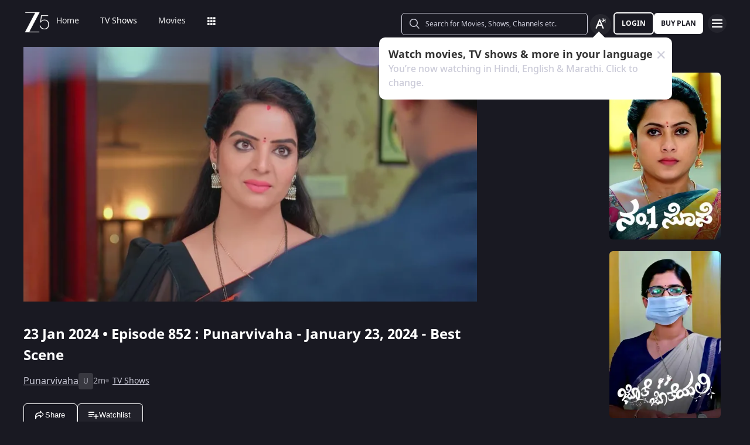

--- FILE ---
content_type: text/html; charset=utf-8
request_url: https://www.zee5.com/tv-shows/details/punarvivaha/0-6-3552/punarvivaha-january-23-2024-best-scene/0-1-6z5503073
body_size: 72705
content:
<!DOCTYPE html><html lang="en"><head><meta charSet="utf-8"/><meta name="theme-color" content="#1d001e"/><meta name="viewport" content="width=device-width,initial-scale=1,user-scalable=no,shrink-to-fit=no"/><meta name="facebook-domain-verification" content="ysxdlsijfp0rxdl1nrdg2gp2b1kqmu"/><link rel="preload" fetchpriority="high" as="image" href="/webapp-assets/images/fallback_portrait_new.svg" type="image/webp"/><meta name="robots" content="index, follow"/><title>Watch Punarvivaha TV Serial 23rd January 2024 Full Episode 852 Online on ZEE5</title><meta name="description" content="Enjoy 23rd January 2024&#x27;s full episode 852 of Punarvivaha TV serial online. Watch Punarvivaha - January 23, 2024 - Best Scene full episode. View best scenes, clips, previews &amp; more of Punarvivaha in HD on ZEE5"/><link rel="canonical" href="https://www.zee5.com/tv-shows/details/punarvivaha/0-6-3552/punarvivaha-january-23-2024-best-scene/0-1-6z5503073"/><link rel="alternate" hrefLang="x-default" href="https://www.zee5.com/tv-shows/details/punarvivaha/0-6-3552/punarvivaha-january-23-2024-best-scene/0-1-6z5503073"/><link rel="alternate" hrefLang="bn" href="https://www.zee5.com/global/bn/tv-shows/details/punarvivaha/0-6-3552/punarvivaha-january-23-2024-best-scene/0-1-6z5503073"/><link rel="alternate" hrefLang="en" href="https://www.zee5.com/global/tv-shows/details/punarvivaha/0-6-3552/punarvivaha-january-23-2024-best-scene/0-1-6z5503073"/><link rel="alternate" hrefLang="gu" href="https://www.zee5.com/global/gu/tv-shows/details/punarvivaha/0-6-3552/punarvivaha-january-23-2024-best-scene/0-1-6z5503073"/><link rel="alternate" hrefLang="hi" href="https://www.zee5.com/global/hi/tv-shows/details/punarvivaha/0-6-3552/punarvivaha-january-23-2024-best-scene/0-1-6z5503073"/><link rel="alternate" hrefLang="hr" href="https://www.zee5.com/global/hr/tv-shows/details/punarvivaha/0-6-3552/punarvivaha-january-23-2024-best-scene/0-1-6z5503073"/><link rel="alternate" hrefLang="kn" href="https://www.zee5.com/global/kn/tv-shows/details/punarvivaha/0-6-3552/punarvivaha-january-23-2024-best-scene/0-1-6z5503073"/><link rel="alternate" hrefLang="ml" href="https://www.zee5.com/global/ml/tv-shows/details/punarvivaha/0-6-3552/punarvivaha-january-23-2024-best-scene/0-1-6z5503073"/><link rel="alternate" hrefLang="mr" href="https://www.zee5.com/global/mr/tv-shows/details/punarvivaha/0-6-3552/punarvivaha-january-23-2024-best-scene/0-1-6z5503073"/><link rel="alternate" hrefLang="pa" href="https://www.zee5.com/global/pa/tv-shows/details/punarvivaha/0-6-3552/punarvivaha-january-23-2024-best-scene/0-1-6z5503073"/><link rel="alternate" hrefLang="ta" href="https://www.zee5.com/global/ta/tv-shows/details/punarvivaha/0-6-3552/punarvivaha-january-23-2024-best-scene/0-1-6z5503073"/><link rel="alternate" hrefLang="te" href="https://www.zee5.com/global/te/tv-shows/details/punarvivaha/0-6-3552/punarvivaha-january-23-2024-best-scene/0-1-6z5503073"/><link rel="alternate" hrefLang="th" href="https://www.zee5.com/global/th/tv-shows/details/punarvivaha/0-6-3552/punarvivaha-january-23-2024-best-scene/0-1-6z5503073"/><link rel="alternate" hrefLang="id" href="https://www.zee5.com/global/id/tv-shows/details/punarvivaha/0-6-3552/punarvivaha-january-23-2024-best-scene/0-1-6z5503073"/><link rel="alternate" hrefLang="ms" href="https://www.zee5.com/global/ms/tv-shows/details/punarvivaha/0-6-3552/punarvivaha-january-23-2024-best-scene/0-1-6z5503073"/><link rel="alternate" hrefLang="ru" href="https://www.zee5.com/global/ru/tv-shows/details/punarvivaha/0-6-3552/punarvivaha-january-23-2024-best-scene/0-1-6z5503073"/><link rel="alternate" hrefLang="de" href="https://www.zee5.com/global/de/tv-shows/details/punarvivaha/0-6-3552/punarvivaha-january-23-2024-best-scene/0-1-6z5503073"/><link rel="alternate" hrefLang="bn-in" href="https://www.zee5.com/bn/tv-shows/details/punarvivaha/0-6-3552/punarvivaha-january-23-2024-best-scene/0-1-6z5503073"/><link rel="alternate" hrefLang="en-in" href="https://www.zee5.com/tv-shows/details/punarvivaha/0-6-3552/punarvivaha-january-23-2024-best-scene/0-1-6z5503073"/><link rel="alternate" hrefLang="gu-in" href="https://www.zee5.com/gu/tv-shows/details/punarvivaha/0-6-3552/punarvivaha-january-23-2024-best-scene/0-1-6z5503073"/><link rel="alternate" hrefLang="hi-in" href="https://www.zee5.com/hi/tv-shows/details/punarvivaha/0-6-3552/punarvivaha-january-23-2024-best-scene/0-1-6z5503073"/><link rel="alternate" hrefLang="hr-in" href="https://www.zee5.com/hr/tv-shows/details/punarvivaha/0-6-3552/punarvivaha-january-23-2024-best-scene/0-1-6z5503073"/><link rel="alternate" hrefLang="kn-in" href="https://www.zee5.com/kn/tv-shows/details/punarvivaha/0-6-3552/punarvivaha-january-23-2024-best-scene/0-1-6z5503073"/><link rel="alternate" hrefLang="ml-in" href="https://www.zee5.com/ml/tv-shows/details/punarvivaha/0-6-3552/punarvivaha-january-23-2024-best-scene/0-1-6z5503073"/><link rel="alternate" hrefLang="mr-in" href="https://www.zee5.com/mr/tv-shows/details/punarvivaha/0-6-3552/punarvivaha-january-23-2024-best-scene/0-1-6z5503073"/><link rel="alternate" hrefLang="pa-in" href="https://www.zee5.com/pa/tv-shows/details/punarvivaha/0-6-3552/punarvivaha-january-23-2024-best-scene/0-1-6z5503073"/><link rel="alternate" hrefLang="ta-in" href="https://www.zee5.com/ta/tv-shows/details/punarvivaha/0-6-3552/punarvivaha-january-23-2024-best-scene/0-1-6z5503073"/><link rel="alternate" hrefLang="te-in" href="https://www.zee5.com/te/tv-shows/details/punarvivaha/0-6-3552/punarvivaha-january-23-2024-best-scene/0-1-6z5503073"/><script id="videoObject" type="application/ld+json">{"@context":"http://schema.org/","@type":"VideoObject","name":[{"@language":"en-in","@value":"Punarvivaha - January 23, 2024 - Best Scene"}],"description":[{"@language":"en-in","@value":"Enjoy this scene from Punarvivaha and watch the full episode only on ZEE5."}],"inLanguage":"Kannada","thumbnailUrl":["https://akamaividz2.zee5.com/image/upload/w_1170,h_658,c_scale,f_avif,q_auto:eco/resources/0-1-6z5503073/list/0000002662f17167b3614671a016a5ed8bb3ec09.jpg"],"contentUrl":"https://www.zee5.com/tv-shows/details/punarvivaha/0-6-3552/punarvivaha-january-23-2024-best-scene/0-1-6z5503073","author":"Punarvivaha - January 23, 2024 - Best Scene","headline":"Punarvivaha - January 23, 2024 - Best Scene","genre":["Drama"],"embedUrl":"https://www.zee5.com/embed/0-1-6z5503073","uploadDate":"2024-1-23","publisher":{"@context":"https://schema.org","@type":"Organization","name":"ZEE5","url":"https://www.zee5.com","image":"https://www.zee5.com/images/ZEE5_logo.svg?ver=4.20.0","logo":{"@type":"ImageObject","url":"https://www.zee5.com/images/ZEE5_logo.svg?ver=4.20.0","width":600,"height":60}},"duration":"PT0H2M57S","director":["Vardhan Reddy"],"actors":["Suhani","Vara Prasad","Rithvika","Naveena","Anil","Akul Bajaji","Ryansh Karthik","Padmini Jagadesh","Seetha","Roopa","Muntaz","Sashikanth","Prasanna","Bose Babu"]}</script><script id="TVEpisodes" type="application/ld+json">{"@context":["http://schema.org/",{"@language":"kn"}],"@type":"TVEpisode","url":"https://www.zee5.com/tv-shows/details/punarvivaha/0-6-3552/punarvivaha-january-23-2024-best-scene/0-1-6z5503073","image":["https://akamaividz2.zee5.com/image/upload/w_1170,h_658,c_scale,f_avif,q_auto:eco/resources/0-1-6z5503073/list/0000002662f17167b3614671a016a5ed8bb3ec09.jpg"],"name":[{"@language":"en-in","@value":"Punarvivaha - January 23, 2024 - Best Scene"}],"description":[{"@language":"en-in","@value":"Enjoy this scene from Punarvivaha and watch the full episode only on ZEE5."}],"genre":["Drama"],"inLanguage":"kn","duration":"PT0H2M57S","episodeNumber":852,"releasedEvent":{"@type":"PublicationEvent","name":"Punarvivaha - January 23, 2024 - Best Scene","startDate":"2024-1-23","location":{"@type":"Country","name":[""]}},"potentialAction":{"@type":"WatchAction","target":{"@type":"EntryPoint","inLanguage":"kn","urlTemplate":"https://www.zee5.com/tv-shows/details/punarvivaha/0-6-3552/punarvivaha-january-23-2024-best-scene/0-1-6z5503073","actionPlatform":["http://schema.org/DesktopWebPlatform","http://schema.org/MobileWebPlatform","http://schema.org/IOSPlatform","http://schema.org/AndroidPlatform","http://schema.org/AndroidTVPlatform","http://schema.googleapis.com/GoogleVideoCast"]},"expectsAcceptanceOf":[]},"partOfSeason":[{"@type":"TVSeason","name":[{"@language":"en-in","@value":"Punarvivaha Season 1"}],"seasonNumber":1}],"partOfSeries":[{"@type":"TVSeries","@id":"https://www.zee5.com/tv-shows/details/punarvivaha/0-6-3552/punarvivaha-january-23-2024-best-scene/0-1-6z5503073","name":"Punarvivaha - January 23, 2024 - Best Scene"}]}</script><script id="websiteSearch" type="application/ld+json">{"@context":"http://schema.org/","@type":"WebSite","url":"https://www.zee5.com/","name":"Zee5","potentialAction":[{"@type":"SearchAction","target":"https://www.zee5.com/search?q={search_term_string}","query-input":"required name=search_term_string"}]}</script><script id="schema" type="application/ld+json">{"@context":"http://schema.org","@type":"BreadcrumbList","itemListElement":[{"@type":"ListItem","position":1,"item":{"@id":"https://www.zee5.com/","name":"Home"}},{"@type":"ListItem","position":2,"item":{"@id":"https://www.zee5.com/tv-shows","name":"Shows"}},{"@type":"ListItem","position":3,"item":{"@id":"https://www.zee5.com/tv-shows/details/punarvivaha/0-6-3552","name":"Punarvivaha"}},{"@type":"ListItem","position":4,"item":{"@id":"https://www.zee5.com/tv-shows/details/punarvivaha/0-6-3552/punarvivaha-january-23-2024-best-scene/0-1-6z5503073","name":"Episode 852"}}]}</script><script id="siteNavigation" type="application/ld+json">{"@context":"http://schema.org/","@graph":[{"@context":"http://schema.org/","@type":"SiteNavigationElement","@id":"https://www.zee5.com/tv-shows/details/paaru/0-6-4z5499906/pritam-asks-aditya-to-stay-like-a-servant/0-1-6z5892799#table-of-contents","name":"Home","url":"https://www.zee5.com"},{"@context":"http://schema.org/","@type":"SiteNavigationElement","@id":"https://www.zee5.com/tv-shows/details/paaru/0-6-4z5499906/pritam-asks-aditya-to-stay-like-a-servant/0-1-6z5892799#table-of-contents","name":"TV Shows","url":"https://www.zee5.com/tv-shows"},{"@context":"http://schema.org/","@type":"SiteNavigationElement","@id":"https://www.zee5.com/tv-shows/details/paaru/0-6-4z5499906/pritam-asks-aditya-to-stay-like-a-servant/0-1-6z5892799#table-of-contents","name":"Movies","url":"https://www.zee5.com/movies"},{"@context":"http://schema.org/","@type":"SiteNavigationElement","@id":"https://www.zee5.com/tv-shows/details/paaru/0-6-4z5499906/pritam-asks-aditya-to-stay-like-a-servant/0-1-6z5892799#table-of-contents","name":"Web Series","url":"https://www.zee5.com/web-series"},{"@context":"http://schema.org/","@type":"SiteNavigationElement","@id":"https://www.zee5.com/tv-shows/details/paaru/0-6-4z5499906/pritam-asks-aditya-to-stay-like-a-servant/0-1-6z5892799#table-of-contents","name":"News","url":"https://www.zee5.com/news"},{"@context":"http://schema.org/","@type":"SiteNavigationElement","@id":"https://www.zee5.com/tv-shows/details/paaru/0-6-4z5499906/pritam-asks-aditya-to-stay-like-a-servant/0-1-6z5892799#table-of-contents","name":"Eduauraa","url":"https://www.zee5.com/eduauraa"},{"@context":"http://schema.org/","@type":"SiteNavigationElement","@id":"https://www.zee5.com/tv-shows/details/paaru/0-6-4z5499906/pritam-asks-aditya-to-stay-like-a-servant/0-1-6z5892799#table-of-contents","name":"Premium","url":"https://www.zee5.com/premium"},{"@context":"http://schema.org/","@type":"SiteNavigationElement","@id":"https://www.zee5.com/tv-shows/details/paaru/0-6-4z5499906/pritam-asks-aditya-to-stay-like-a-servant/0-1-6z5892799#table-of-contents","name":"LIVE TV","url":"https://www.zee5.com/livetv"},{"@context":"http://schema.org/","@type":"SiteNavigationElement","@id":"https://www.zee5.com/tv-shows/details/paaru/0-6-4z5499906/pritam-asks-aditya-to-stay-like-a-servant/0-1-6z5892799#table-of-contents","name":"Music","url":"https://www.zee5.com/music-videos"},{"@context":"http://schema.org/","@type":"SiteNavigationElement","@id":"https://www.zee5.com/tv-shows/details/paaru/0-6-4z5499906/pritam-asks-aditya-to-stay-like-a-servant/0-1-6z5892799#table-of-contents","name":"Rent","url":"https://www.zee5.com/zee-plex-movies-on-rent"},{"@context":"http://schema.org/","@type":"SiteNavigationElement","@id":"https://www.zee5.com/tv-shows/details/paaru/0-6-4z5499906/pritam-asks-aditya-to-stay-like-a-servant/0-1-6z5892799#table-of-contents","name":"Play","url":"https://www.zee5.com/play5-games"},{"@context":"http://schema.org/","@type":"SiteNavigationElement","@id":"https://www.zee5.com/tv-shows/details/paaru/0-6-4z5499906/pritam-asks-aditya-to-stay-like-a-servant/0-1-6z5892799#table-of-contents","name":"Articles","url":"https://www.zee5.com/articles"},{"@context":"http://schema.org/","@type":"SiteNavigationElement","@id":"https://www.zee5.com/tv-shows/details/paaru/0-6-4z5499906/pritam-asks-aditya-to-stay-like-a-servant/0-1-6z5892799#table-of-contents","name":"Kids","url":"https://www.zee5.com/kids"},{"@context":"http://schema.org/","@type":"SiteNavigationElement","@id":"https://www.zee5.com/tv-shows/details/paaru/0-6-4z5499906/pritam-asks-aditya-to-stay-like-a-servant/0-1-6z5892799#table-of-contents","name":"Videos","url":"https://www.zee5.com/videos"},{"@context":"http://schema.org/","@type":"SiteNavigationElement","@id":"https://www.zee5.com/tv-shows/details/paaru/0-6-4z5499906/pritam-asks-aditya-to-stay-like-a-servant/0-1-6z5892799#table-of-contents","name":"Zee5News","url":"https://www.zee5.com/zee5news"},{"@context":"http://schema.org/","@type":"SiteNavigationElement","@id":"https://www.zee5.com/tv-shows/details/paaru/0-6-4z5499906/pritam-asks-aditya-to-stay-like-a-servant/0-1-6z5892799#table-of-contents","name":"TV Channels","url":"https://www.zee5.com/tv-channels"}]}</script><script id="table" type="application/ld+json">{"@context":"http://schema.org/","@type":"Table","about":"Details About Punarvivaha Show: "}</script><meta property="og:title" content="Watch Punarvivaha TV Serial 23rd January 2024 Full Episode 852 Online on ZEE5"/><meta property="og:description" content="Enjoy 23rd January 2024&#x27;s full episode 852 of Punarvivaha TV serial online. Watch Punarvivaha - January 23, 2024 - Best Scene full episode. View best scenes, clips, previews &amp; more of Punarvivaha in HD on ZEE5"/><meta property="og:image" content="https://akamaividz2.zee5.com/image/upload/w_1170,h_658,c_scale,f_avif,q_auto:eco/resources/0-1-6z5503073/list/0000002662f17167b3614671a016a5ed8bb3ec09.jpg"/><meta property="og:type" content="website"/><meta property="og:site_name" content="ZEE5"/><meta property="og:url" content="https://www.zee5.com/tv-shows/details/punarvivaha/0-6-3552/punarvivaha-january-23-2024-best-scene/0-1-6z5503073"/><meta property="fb:app_id" content="531754847171576"/><meta name="twitter:card" content="summary_large_image"/><meta name="twitter:site" content="@ZEE5India"/><meta name="twitter:title" content="Watch Punarvivaha TV Serial 23rd January 2024 Full Episode 852 Online on ZEE5"/><meta name="twitter:description" content="Enjoy 23rd January 2024&#x27;s full episode 852 of Punarvivaha TV serial online. Watch Punarvivaha - January 23, 2024 - Best Scene full episode. View best scenes, clips, previews &amp; more of Punarvivaha in HD on ZEE5"/><meta name="twitter:image" content="https://akamaividz2.zee5.com/image/upload/w_1170,h_658,c_scale,f_avif,q_auto:eco/resources/0-1-6z5503073/list/0000002662f17167b3614671a016a5ed8bb3ec09.jpg"/><meta name="twitter:url" content="https://www.zee5.com/tv-shows/details/punarvivaha/0-6-3552/punarvivaha-january-23-2024-best-scene/0-1-6z5503073"/><meta name="twitter:app:country" content="IN"/><meta name="twitter:app:name:iphone" content="ZEE5"/><meta name="twitter:app:id:iphone" content="743691886"/><meta name="twitter:app:url:iphone" content="https://www.zee5.com/tv-shows/details/punarvivaha/0-6-3552/punarvivaha-january-23-2024-best-scene/0-1-6z5503073"/><meta name="twitter:app:name:googleplay" content="ZEE5"/><meta name="twitter:app:id:googleplay" content="com.graymatrix.did"/><meta name="twitter:app:url:googleplay" content="https://www.zee5.com/tv-shows/details/punarvivaha/0-6-3552/punarvivaha-january-23-2024-best-scene/0-1-6z5503073"/><meta property="og:image:width" content="200"/><meta property="og:image:height" content="200"/><meta property="al:ios:url" content="https://www.zee5.com/tv-shows/details/punarvivaha/0-6-3552/punarvivaha-january-23-2024-best-scene/0-1-6z5503073"/><meta property="al:ios:app_store_id" content="743691886"/><meta property="al:ios:app_name" content="ZEE5"/><meta property="al:android:url" content="https://www.zee5.com/tv-shows/details/punarvivaha/0-6-3552/punarvivaha-january-23-2024-best-scene/0-1-6z5503073"/><meta property="al:android:package" content="com.graymatrix.did"/><meta property="al:android:app_name" content="ZEE5"/><link rel="preload" href="https://akamaividz2.zee5.com/image/upload/w_822,h_462,c_scale,f_webp,q_auto:eco/resources/0-1-6z5503073/list/0000002662f17167b3614671a016a5ed8bb3ec09.jpg" as="image" type="image/webp" fetchpriority="high"/><meta name="next-head-count" content="72"/><meta charSet="utf-8"/><link rel="shortcut icon" href="/webapp-assets/images/favicon.ico?ver=5.1.7"/><link rel="icon" sizes="16x16" href="/webapp-assets/images/favicon-16x16.png?ver=5.1.7"/><link rel="icon" sizes="32x32" href="/webapp-assets/images/favicon-32x32.png?ver=5.1.7"/><link rel="icon" href="/webapp-assets/images/favicon.ico?ver=5.1.7"/><link rel="apple-touch-icon" sizes="180x180" href="/webapp-assets/images/apple-touch-icon-180x180.png?ver=5.1.7"/><link rel="preconnect" href="https://akamaividz2.zee5.com" crossorigin=""/><link rel="dns-prefetch" href="https://gwapi.zee5.com"/><link rel="dns-prefetch" href="https://subscriptionapiv2.zee5.com"/><link rel="preconnect" href="https://playerscript.zee5.com"/><link rel="dns-prefetch" href="//oms-co.zee5.com"/><link rel="dns-prefetch" href="//auth.zee5.com"/><link rel="dns-prefetch" href="//artemis.zee5.com"/><link rel="manifest" href="/webapp-assets/scripts/manifest.json?ver=5.1.7"/><script>window.dataLayer = window.dataLayer || [];</script><link rel="preload" href="/_next/static/media/6601ccaf8a997f9c-s.p.woff2" as="font" type="font/woff2" crossorigin="anonymous" data-next-font="size-adjust"/><link rel="preload" href="/_next/static/media/62f42a56bf69a312-s.p.woff2" as="font" type="font/woff2" crossorigin="anonymous" data-next-font="size-adjust"/><link rel="preload" href="/_next/static/media/acf4bc220566f1d3-s.p.woff2" as="font" type="font/woff2" crossorigin="anonymous" data-next-font="size-adjust"/><link rel="preload" href="/_next/static/media/b055789615290920-s.p.woff2" as="font" type="font/woff2" crossorigin="anonymous" data-next-font="size-adjust"/><link rel="preload" href="/_next/static/media/6a4d087b6d6fb569-s.p.woff2" as="font" type="font/woff2" crossorigin="anonymous" data-next-font="size-adjust"/><link rel="preload" href="/_next/static/media/17cb90cec2077cb3-s.p.woff2" as="font" type="font/woff2" crossorigin="anonymous" data-next-font="size-adjust"/><link rel="preload" href="/_next/static/media/b4de8a0ce23afbe6-s.p.woff" as="font" type="font/woff" crossorigin="anonymous" data-next-font="size-adjust"/><link rel="preload" href="/_next/static/css/b80b9a003f2d0ea8.css" as="style"/><link rel="stylesheet" href="/_next/static/css/b80b9a003f2d0ea8.css" data-n-g=""/><link rel="preload" href="/_next/static/css/d4ff66de35843042.css" as="style"/><link rel="stylesheet" href="/_next/static/css/d4ff66de35843042.css"/><noscript data-n-css=""></noscript><script defer="" nomodule="" src="/_next/static/chunks/polyfills-c67a75d1b6f99dc8.js"></script><script defer="" src="/_next/static/chunks/1727-4048d57c9a64ba21.js"></script><script defer="" src="/_next/static/chunks/9534.01083f4983342cc3.js"></script><script src="/_next/static/chunks/webpack-8c7e09f44f7828a4.js" defer=""></script><script src="/_next/static/chunks/main-dccbb18afd1c5a37.js" defer=""></script><script src="/_next/static/chunks/4090-732431ef8d2e2ddb.js" defer=""></script><script src="/_next/static/chunks/pages/_app-c95a010ea7ab3e2e.js" defer=""></script><script src="/_next/static/chunks/5675-540353cbb78bc31b.js" defer=""></script><script src="/_next/static/chunks/9009-ea946208254f8e98.js" defer=""></script><script src="/_next/static/chunks/1920-8d4138233e574ab6.js" defer=""></script><script src="/_next/static/chunks/1075-8a7fbc7b99987c13.js" defer=""></script><script src="/_next/static/chunks/6090-9986fea03f9bda5e.js" defer=""></script><script src="/_next/static/chunks/8364-acb585cc498f3ccd.js" defer=""></script><script src="/_next/static/chunks/2837-58e19caeb8e7cab8.js" defer=""></script><script src="/_next/static/chunks/5326-fbf7b2f3ab2fedb3.js" defer=""></script><script src="/_next/static/chunks/3197-9dd1d22da8af9e73.js" defer=""></script><script src="/_next/static/chunks/7032-f46e437454559d20.js" defer=""></script><script src="/_next/static/chunks/137-158d499fc115fbf1.js" defer=""></script><script src="/_next/static/chunks/6363-ebcc6e4c43c3899b.js" defer=""></script><script src="/_next/static/chunks/3182-fdd68c73593e6102.js" defer=""></script><script src="/_next/static/chunks/pages/tv-shows/details/%5BshowName%5D/%5BshowId%5D/%5BepisodeName_seasonNo%5D/%5BepisodeId%5D-f16ace880e62ea4c.js" defer=""></script><script src="/_next/static/webapp-build-v5.1.7/_buildManifest.js" defer=""></script><script src="/_next/static/webapp-build-v5.1.7/_ssgManifest.js" defer=""></script></head><body><div id="__next"><style data-emotion="css-global 1elh5pq">html,body{padding:0;margin:0;font-family:-apple-system,BlinkMacSystemFont,Segoe UI,Roboto,Oxygen,Ubuntu,Cantarell,Fira Sans,Droid Sans,Helvetica Neue,sans-serif;background:#191922;min-height:100vh;font-size:16px;width:100vw;box-sizing:border-box;scrollbar-gutter:stable;}@media screen and (min-width: 1200px){html::-webkit-scrollbar,body::-webkit-scrollbar{background-color:transparent;border-radius:2px;height:5px;width:5px;}html::-webkit-scrollbar-thumb,body::-webkit-scrollbar-thumb{background-color:rgba(255, 255, 255, 0.1);border-radius:2.5px;}html::-webkit-scrollbar-track,body::-webkit-scrollbar-track{background-color:rgba(0, 0, 0, 0.2);border-radius:6px;}}a{color:inherit;-webkit-text-decoration:none;text-decoration:none;}#__next{min-height:100vh;position:relative;display:-webkit-box;display:-webkit-flex;display:-ms-flexbox;display:flex;-webkit-flex-direction:column;-ms-flex-direction:column;flex-direction:column;}*{box-sizing:border-box;margin:0;padding:0;}#modal-root{position:fixed;width:100%;bottom:20px;overflow:hidden;z-index:1010;}@media screen and (min-width: 1200px){#modal-root{bottom:60px;}}@-webkit-keyframes shine-lines{0%{-webkit-transform:translateX(-100%) scale(0, 1);-moz-transform:translateX(-100%) scale(0, 1);-ms-transform:translateX(-100%) scale(0, 1);transform:translateX(-100%) scale(0, 1);opacity:1;}75%{-webkit-transform:translateX(-25%) scale(0.5, 1);-moz-transform:translateX(-25%) scale(0.5, 1);-ms-transform:translateX(-25%) scale(0.5, 1);transform:translateX(-25%) scale(0.5, 1);opacity:0.6;}100%{-webkit-transform:translateX(25%) scale(1, 1);-moz-transform:translateX(25%) scale(1, 1);-ms-transform:translateX(25%) scale(1, 1);transform:translateX(25%) scale(1, 1);opacity:0.2;}}@keyframes shine-lines{0%{-webkit-transform:translateX(-100%) scale(0, 1);-moz-transform:translateX(-100%) scale(0, 1);-ms-transform:translateX(-100%) scale(0, 1);transform:translateX(-100%) scale(0, 1);opacity:1;}75%{-webkit-transform:translateX(-25%) scale(0.5, 1);-moz-transform:translateX(-25%) scale(0.5, 1);-ms-transform:translateX(-25%) scale(0.5, 1);transform:translateX(-25%) scale(0.5, 1);opacity:0.6;}100%{-webkit-transform:translateX(25%) scale(1, 1);-moz-transform:translateX(25%) scale(1, 1);-ms-transform:translateX(25%) scale(1, 1);transform:translateX(25%) scale(1, 1);opacity:0.2;}}@media screen and (min-width: 900px){::-webkit-scrollbar{width:0px;}::-webkit-scrollbar-track{background:#191922;border-radius:0px;margin:0px;}::-webkit-scrollbar-thumb{background:#191922;border-radius:0px;}::-webkit-scrollbar-track:hover{display:none;}}#af-smart-banner.afb-container{position:fixed;}#af-smart-banner.afb-container~#__next{padding-top:114px;}#af-smart-banner.afb-container~#__next #headerContainer{top:70px;}</style><style data-emotion="css dwhe5p">.css-dwhe5p{display:-webkit-box;display:-webkit-flex;display:-ms-flexbox;display:flex;-webkit-flex-direction:column;-ms-flex-direction:column;flex-direction:column;-webkit-box-pack:center;-ms-flex-pack:center;-webkit-justify-content:center;justify-content:center;-webkit-align-items:center;-webkit-box-align:center;-ms-flex-align:center;align-items:center;position:fixed;width:100%;top:0;z-index:101;padding:0 14px 0;background:#191922;}@media screen and (min-width: 600px){.css-dwhe5p{padding:8px 14px;}}@media screen and (min-width: 900px){.css-dwhe5p{padding:0px 14px 0;text-align:right;}}@media screen and (min-width: 1200px){.css-dwhe5p{padding:8px 40px 6px;}}</style><header class="css-dwhe5p"><style data-emotion="css 1dgzwdx">.css-1dgzwdx{display:-webkit-box;display:-webkit-flex;display:-ms-flexbox;display:flex;-webkit-flex-direction:row;-ms-flex-direction:row;flex-direction:row;-webkit-box-pack:justify;-webkit-justify-content:space-between;justify-content:space-between;-webkit-align-items:center;-webkit-box-align:center;-ms-flex-align:center;align-items:center;width:100%;z-index:101;height:44px;}@media screen and (min-width: 600px){.css-1dgzwdx{height:48px;}}@media screen and (min-width: 900px){.css-1dgzwdx{height:65px;text-align:right;padding-bottom:1px;}}</style><div data-testid="headerContainer" class="css-1dgzwdx"><style data-emotion="css 1enecox">.css-1enecox{max-width:60%;display:-webkit-box;display:-webkit-flex;display:-ms-flexbox;display:flex;-webkit-flex-direction:row;-ms-flex-direction:row;flex-direction:row;-webkit-box-pack:start;-ms-flex-pack:start;-webkit-justify-content:flex-start;justify-content:flex-start;-webkit-align-items:center;-webkit-box-align:center;-ms-flex-align:center;align-items:center;gap:12px;}</style><div class="css-1enecox"><style data-emotion="css 1ty7gog">.css-1ty7gog{width:32px;}</style><div data-testid="zee5-logo" class="css-1ty7gog"></div><style data-emotion="css 1kywmwz">.css-1kywmwz{margin-bottom:8px;margin-left:6px;}</style><div class="css-1kywmwz"><style data-emotion="css 1q2wuwl">.css-1q2wuwl{color:#FFFFFF;height:64px;left:0;right:0;z-index:1;text-align:left;display:-webkit-box;display:-webkit-flex;display:-ms-flexbox;display:flex;-webkit-flex-direction:row;-ms-flex-direction:row;flex-direction:row;-webkit-box-pack:center;-ms-flex-pack:center;-webkit-justify-content:center;justify-content:center;-webkit-align-items:center;-webkit-box-align:center;-ms-flex-align:center;align-items:center;overflow-x:auto;}@media screen and (min-width: 900px){.css-1q2wuwl{margin-top:0;}}@media screen and (min-width: 1200px){.css-1q2wuwl{height:46px;}}.css-1q2wuwl ul{margin:0;display:-webkit-box;display:-webkit-flex;display:-ms-flexbox;display:flex;overflow-x:auto;overflow-y:hidden;height:100%;padding:0;}.css-1q2wuwl ul >li{list-style-type:none;white-space:nowrap;}.css-1q2wuwl ul >li >a{position:relative;}.css-1q2wuwl ul >li >a:after{content:'';position:absolute;left:0;right:0;width:0;bottom:-8px;height:2px;background:#FFFFFF;opacity:0;margin:auto;-webkit-transition:width 0.25s ease-in,bottom 0.25s cubic-bezier(0.33, 0.04, 0.63, 0.93),opacity 0.25s ease-in,bottom 0.25s cubic-bezier(0.33, 0.04, 0.63, 0.93);transition:width 0.25s ease-in,bottom 0.25s cubic-bezier(0.33, 0.04, 0.63, 0.93),opacity 0.25s ease-in,bottom 0.25s cubic-bezier(0.33, 0.04, 0.63, 0.93);}@media screen and (min-width: 360px){.css-1q2wuwl{display:-webkit-box;}.css-1q2wuwl::-webkit-scrollbar{display:none;}}@media screen and (min-width: 1200px){.css-1q2wuwl{overflow-x:initial;}}</style><div data-testid="nav-menu-container" class="css-1q2wuwl"><ul><style data-emotion="css 2rjkhr">.css-2rjkhr{left:0;right:0;z-index:1;text-align:left;display:-webkit-box;display:-webkit-flex;display:-ms-flexbox;display:flex;-webkit-flex-direction:row;-ms-flex-direction:row;flex-direction:row;-webkit-box-pack:center;-ms-flex-pack:center;-webkit-justify-content:center;justify-content:center;-webkit-align-items:center;-webkit-box-align:center;-ms-flex-align:center;align-items:center;margin:0;list-style-type:none;border-radius:3px;padding:0 18px;white-space:nowrap;}.css-2rjkhr >a{position:relative;color:rgba(255, 255, 255, 0.9);}@media screen and (min-width: 320px){.css-2rjkhr >a{font-family:'__notasansRegular_d6dcbe','__notasansRegular_Fallback_d6dcbe',sans-serif;font-size:0.8125rem;line-height:1.25rem;font-weight:400;}}@media screen and (min-width: 600px){.css-2rjkhr >a{font-family:'__notasansRegular_d6dcbe','__notasansRegular_Fallback_d6dcbe',sans-serif;font-size:0.875rem;line-height:0.875rem;font-weight:400;}}.css-2rjkhr >a:after{content:'';position:absolute;left:0;right:0;width:0;bottom:-8px;height:2px;background:#FFFFFF;opacity:0;margin:auto;-webkit-transition:width 0.25s ease-in,bottom 0.25s cubic-bezier(0.33, 0.04, 0.63, 0.93),opacity 0.25s ease-in,bottom 0.25s cubic-bezier(0.33, 0.04, 0.63, 0.93);transition:width 0.25s ease-in,bottom 0.25s cubic-bezier(0.33, 0.04, 0.63, 0.93),opacity 0.25s ease-in,bottom 0.25s cubic-bezier(0.33, 0.04, 0.63, 0.93);}.css-2rjkhr:hover >a{text-shadow:0.5px 0 0.5px #FFFFFF;position:relative;}.css-2rjkhr:hover >a:after{width:100%;opacity:1;-webkit-transition:width 0.25s ease-in,bottom 0.25s cubic-bezier(0.33, 0.04, 0.63, 0.93);transition:width 0.25s ease-in,bottom 0.25s cubic-bezier(0.33, 0.04, 0.63, 0.93);}</style><li data-testid="home-nav-btn" class="css-2rjkhr"><a href="/" title="Watch TV Shows, Originals, Movies &amp; Live News Online" class="css-1ata0z2">Home</a></li><style data-emotion="css 1uq9cy5">.css-1uq9cy5{left:0;right:0;z-index:1;text-align:left;display:-webkit-box;display:-webkit-flex;display:-ms-flexbox;display:flex;-webkit-flex-direction:row;-ms-flex-direction:row;flex-direction:row;-webkit-box-pack:center;-ms-flex-pack:center;-webkit-justify-content:center;justify-content:center;-webkit-align-items:center;-webkit-box-align:center;-ms-flex-align:center;align-items:center;margin:0;list-style-type:none;border-radius:3px;padding:0 18px;white-space:nowrap;}.css-1uq9cy5 >a{position:relative;color:#FFFFFF;}@media screen and (min-width: 320px){.css-1uq9cy5 >a{font-family:'__notasansRegular_d6dcbe','__notasansRegular_Fallback_d6dcbe',sans-serif;font-size:0.8125rem;line-height:1.25rem;font-weight:400;}}@media screen and (min-width: 600px){.css-1uq9cy5 >a{font-family:'__notasansRegular_d6dcbe','__notasansRegular_Fallback_d6dcbe',sans-serif;font-size:0.875rem;line-height:0.875rem;font-weight:400;}}.css-1uq9cy5 >a:after{content:'';position:absolute;left:0;right:0;width:0;bottom:-8px;height:2px;background:#FFFFFF;opacity:0;margin:auto;-webkit-transition:width 0.25s ease-in,bottom 0.25s cubic-bezier(0.33, 0.04, 0.63, 0.93),opacity 0.25s ease-in,bottom 0.25s cubic-bezier(0.33, 0.04, 0.63, 0.93);transition:width 0.25s ease-in,bottom 0.25s cubic-bezier(0.33, 0.04, 0.63, 0.93),opacity 0.25s ease-in,bottom 0.25s cubic-bezier(0.33, 0.04, 0.63, 0.93);}.css-1uq9cy5 >a:after{width:100%;opacity:1;}.css-1uq9cy5:hover >a{text-shadow:0.5px 0 0.5px #FFFFFF;position:relative;}.css-1uq9cy5:hover >a:after{width:100%;opacity:1;-webkit-transition:width 0.25s ease-in,bottom 0.25s cubic-bezier(0.33, 0.04, 0.63, 0.93);transition:width 0.25s ease-in,bottom 0.25s cubic-bezier(0.33, 0.04, 0.63, 0.93);}</style><li data-testid="tvshows-nav-btn" class="css-1uq9cy5"><a href="/tv-shows" title="Watch TV Serials &amp; Shows Online" class="css-1ata0z2">TV Shows</a></li><li data-testid="movies-nav-btn" class="css-2rjkhr"><a href="/movies" title="Watch Movies Online" class="css-1ata0z2">Movies</a></li></ul><style data-emotion="css c887od">.css-c887od{padding:15px 18px 32px 18px;margin-top:auto;cursor:pointer;}.css-c887od >ul{display:none;}.css-c887od:hover >ul{padding:16px 0px;display:block;position:absolute;height:auto;background:#191922;border:1px solid rgba(255, 255, 255, 0.11);border-radius:6px;box-shadow:0 2px 4px 0 #000;margin-top:32px;-webkit-transform:translateX(-50%);-moz-transform:translateX(-50%);-ms-transform:translateX(-50%);transform:translateX(-50%);max-height:calc(100vh - 100px);overflow:hidden;overflow-y:auto;}.css-c887od:hover >ul::-webkit-scrollbar{width:5px;}.css-c887od:hover >ul::-webkit-scrollbar-track{background:#333333;border-radius:2.5px;margin:0px;}.css-c887od:hover >ul::-webkit-scrollbar-thumb{background:#4F4F4F;border-radius:2.5px;}.css-c887od:hover >ul::-webkit-scrollbar-track:hover{display:none;}.css-c887od:hover >ul li{border-bottom:0px solid rgba(255, 255, 255, 0.1);padding:1px 16px;}.css-c887od:hover >ul li >a{display:block;font-family:'__notasansBold_e309a0','__notasansBold_Fallback_e309a0',sans-serif;font-size:0.875rem;line-height:1.375rem;font-weight:700;box-sizing:border-box;width:168px;height:48px;padding:14px 16px;border-radius:8px;text-align:left;cursor:pointer;color:#cfc3ca;}.css-c887od:hover >ul li >a:hover{background:rgba(255, 255, 255, 0.06);}.css-c887od:before{font-family:'__initialLoadIcons_2ddc87','__initialLoadIcons_Fallback_2ddc87';speak:none;font-style:normal;font-variant:normal;text-transform:none;-webkit-font-smoothing:antialiased;-moz-osx-font-smoothing:grayscale;content:'\42';}.css-c887od:hover:before{-webkit-transition:color 0.25s ease-in,bottom 0.25s cubic-bezier(0.33, 0.04, 0.63, 0.93);transition:color 0.25s ease-in,bottom 0.25s cubic-bezier(0.33, 0.04, 0.63, 0.93);color:#FFFFFF;}</style><div data-testid="more-menu-container" class="css-c887od"><ul><style data-emotion="css 1lj50kh">.css-1lj50kh{left:0;right:0;z-index:1;text-align:left;display:-webkit-box;display:-webkit-flex;display:-ms-flexbox;display:flex;-webkit-flex-direction:row;-ms-flex-direction:row;flex-direction:row;-webkit-box-pack:center;-ms-flex-pack:center;-webkit-justify-content:center;justify-content:center;-webkit-align-items:center;-webkit-box-align:center;-ms-flex-align:center;align-items:center;margin:0;list-style-type:none;border-radius:3px;padding:0 18px;white-space:nowrap;}.css-1lj50kh >a{position:relative;color:rgba(255, 255, 255, 0.9);}@media screen and (min-width: 320px){.css-1lj50kh >a{font-family:'__notasansRegular_d6dcbe','__notasansRegular_Fallback_d6dcbe',sans-serif;font-size:0.8125rem;line-height:1.25rem;font-weight:400;}}@media screen and (min-width: 600px){.css-1lj50kh >a{font-family:'__notasansRegular_d6dcbe','__notasansRegular_Fallback_d6dcbe',sans-serif;font-size:0.875rem;line-height:0.875rem;font-weight:400;}}.css-1lj50kh >a:after{content:'';position:absolute;left:0;right:0;width:0;bottom:-8px;height:2px;background:#FFFFFF;opacity:0;margin:auto;-webkit-transition:width 0.25s ease-in,bottom 0.25s cubic-bezier(0.33, 0.04, 0.63, 0.93),opacity 0.25s ease-in,bottom 0.25s cubic-bezier(0.33, 0.04, 0.63, 0.93);transition:width 0.25s ease-in,bottom 0.25s cubic-bezier(0.33, 0.04, 0.63, 0.93),opacity 0.25s ease-in,bottom 0.25s cubic-bezier(0.33, 0.04, 0.63, 0.93);}</style><li data-testid="zeeoriginals-nav-btn" class="css-1lj50kh"><a href="/web-series" class="css-1ata0z2">Web Series</a></li><li data-testid="free5-nav-btn" class="css-1lj50kh"><a href="/free5" class="css-1ata0z2">FREE5</a></li><li data-testid="kidz-nav-btn" class="css-1lj50kh"><a href="/kids" class="css-1ata0z2">KidZ</a></li><li data-testid="lolz-nav-btn" class="css-1lj50kh"><a href="/lolz" class="css-1ata0z2">LOLZ</a></li><li data-testid="live-nav-btn" class="css-1lj50kh"><a href="/live-tv" title="Watch Live TV Channels Online" class="css-1ata0z2">Live TV</a></li><li data-testid="rent-nav-btn" class="css-1lj50kh"><a href="/zee-plex-movies-on-rent" title="Rent &amp; Watch Movies on ZEEPLEX" class="css-1ata0z2">Rent</a></li><li data-testid="sports-nav-btn" class="css-1lj50kh"><a href="/sports/cricket/ilt20" class="css-1ata0z2">Sports</a></li><li data-testid="music-nav-btn" class="css-1lj50kh"><a href="/music-videos" title="Watch Music Videos Online" class="css-1ata0z2">Music</a></li><li data-testid="videos-nav-btn" class="css-1lj50kh"><a href="/videos" title="Watch Official Films Videos" class="css-1ata0z2">Videos</a></li><li data-testid="eduauraa-nav-btn" class="css-1lj50kh"><a href="/eduauraa" title="Digital Learning Platform for Class 6 to 12, NEET, JEE Exams" class="css-1ata0z2">Eduauraa</a></li></ul></div></div></div></div><style data-emotion="css 11vp2x4">.css-11vp2x4{display:-webkit-box;display:-webkit-flex;display:-ms-flexbox;display:flex;-webkit-flex-direction:row;-ms-flex-direction:row;flex-direction:row;-webkit-box-pack:end;-ms-flex-pack:end;-webkit-justify-content:flex-end;justify-content:flex-end;-webkit-align-items:center;-webkit-box-align:center;-ms-flex-align:center;align-items:center;gap:8px;width:100%;}@media screen and (min-width: 900px){.css-11vp2x4{gap:16px;width:auto;}}</style><div class="css-11vp2x4"><style data-emotion="css 1xqvoc5">.css-1xqvoc5{display:-webkit-box;display:-webkit-flex;display:-ms-flexbox;display:flex;-webkit-flex-direction:row;-ms-flex-direction:row;flex-direction:row;-webkit-box-pack:center;-ms-flex-pack:center;-webkit-justify-content:center;justify-content:center;-webkit-align-items:center;-webkit-box-align:center;-ms-flex-align:center;align-items:center;position:relative;}</style><div class="css-1xqvoc5"><style data-emotion="css 1wwpagu">.css-1wwpagu{background:none;border:none;display:none;position:relative;cursor:pointer;color:#fff;font-size:18px;height:36px;width:36px;border-radius:18px;background:rgba(255, 255, 255, 0.05);}.css-1wwpagu:before{font-family:'__initialLoadIcons_2ddc87','__initialLoadIcons_Fallback_2ddc87';speak:none;font-style:normal;font-variant:normal;text-transform:none;-webkit-font-smoothing:antialiased;-moz-osx-font-smoothing:grayscale;content:'\6c';}.css-1wwpagu:hover{background:rgba(255, 255, 255, 0.1);}@media screen and (min-width: 1200px){.css-1wwpagu{display:-webkit-box;display:-webkit-unset;display:-ms-unsetbox;display:unset;margin-right:4px;margin-top:4px;}}.css-1wwpagu:hover:after{font-family:'__notasansRegular_d6dcbe','__notasansRegular_Fallback_d6dcbe',sans-serif;font-size:0.6875rem;line-height:1rem;border-radius:3px;left:50%;content:attr(data-tooltip);position:absolute;bottom:-21px;padding:0 8px;min-width:95px;-webkit-transform:translateX(-50%);-moz-transform:translateX(-50%);-ms-transform:translateX(-50%);transform:translateX(-50%);background:#332B3A;}</style><button aria-label="Change label button" data-tooltip="Change Language" data-testid="language-change-btn" class="css-1wwpagu"></button></div><style data-emotion="css igdy2b">.css-igdy2b{background:transparent;border:2px solid #FFFFFF;border-radius:6px;color:#FFFFFF;padding:0px 12px;height:34px;display:-webkit-box;display:-webkit-flex;display:-ms-flexbox;display:flex;-webkit-flex-direction:row;-ms-flex-direction:row;flex-direction:row;-webkit-box-pack:center;-ms-flex-pack:center;-webkit-justify-content:center;justify-content:center;-webkit-align-items:center;-webkit-box-align:center;-ms-flex-align:center;align-items:center;font-family:'__notasansBold_e309a0','__notasansBold_Fallback_e309a0',sans-serif;font-size:0.75rem;line-height:2.1875rem;font-weight:700;cursor:pointer;box-sizing:content-box;}.css-igdy2b:hover{background-color:#fff;color:#333;-webkit-transition:background-color 0.25s ease-in,bottom 0.25s cubic-bezier(0.33, 0.04, 0.63, 0.93),color 0.25s ease-in,bottom 0.25s cubic-bezier(0.33, 0.04, 0.63, 0.93);transition:background-color 0.25s ease-in,bottom 0.25s cubic-bezier(0.33, 0.04, 0.63, 0.93),color 0.25s ease-in,bottom 0.25s cubic-bezier(0.33, 0.04, 0.63, 0.93);}@media screen and (min-width: 900px){.css-igdy2b{margin-left:auto;}}@media screen and (min-width: 1200px){.css-igdy2b{text-transform:uppercase;}}</style><a href="/signin?redirectFromWebApp=1" data-testid="login-btn" class="css-igdy2b">LOGIN</a><style data-emotion="css 1uf63sq">.css-1uf63sq{display:-webkit-box;display:-webkit-flex;display:-ms-flexbox;display:flex;-webkit-order:-1;-ms-flex-order:-1;order:-1;-webkit-box-flex:1;-webkit-flex-grow:1;-ms-flex-positive:1;flex-grow:1;margin-left:10px;}@media screen and (min-width: 900px){.css-1uf63sq{-webkit-order:0;-ms-flex-order:0;order:0;-webkit-box-flex:0;-webkit-flex-grow:0;-ms-flex-positive:0;flex-grow:0;margin-left:0px;}}</style><div data-testid="subscribe-btn" class="css-1uf63sq"><style data-emotion="css 14kmq9l">.css-14kmq9l{background-color:#fff;border-radius:4px;color:#191922;cursor:pointer;float:left;padding:9.5px 10px;position:relative;display:-webkit-box;display:-webkit-flex;display:-ms-flexbox;display:flex;-webkit-flex-direction:row;-ms-flex-direction:row;flex-direction:row;-webkit-box-pack:center;-ms-flex-pack:center;-webkit-justify-content:center;justify-content:center;-webkit-align-items:center;-webkit-box-align:center;-ms-flex-align:center;align-items:center;font-family:'__notasansBold_e309a0','__notasansBold_Fallback_e309a0',sans-serif;font-size:0.625rem;line-height:0.8125rem;font-weight:700;cursor:pointer;text-transform:uppercase;}@media screen and (min-width: 900px){.css-14kmq9l{margin-right:8px;}}.css-14kmq9l:hover{color:#fff;background-color:#4F4F59;-webkit-transition:background-color 0.25s ease-in,bottom 0.25s cubic-bezier(0.33, 0.04, 0.63, 0.93);transition:background-color 0.25s ease-in,bottom 0.25s cubic-bezier(0.33, 0.04, 0.63, 0.93);}@media screen and (min-width: 1200px){.css-14kmq9l{border:none;font-family:'__notasansBold_e309a0','__notasansBold_Fallback_e309a0',sans-serif;font-size:0.75rem;line-height:0.875rem;font-weight:700;border-radius:6px;padding:11px 12px;position:relative;}}</style><a href="/myaccount/subscription" class="css-14kmq9l">Buy Plan</a></div><span><style data-emotion="css n8ym0r">.css-n8ym0r{background:none;border:none;margin-right:2px;cursor:pointer;}@media screen and (min-width: 1200px){.css-n8ym0r{margin-right:0px;}}</style><button aria-label="hamburger menu icon" data-testid="hamburger-menu-btn" class="css-n8ym0r"><style data-emotion="css xwvhxw">.css-xwvhxw{display:-webkit-box;display:-webkit-flex;display:-ms-flexbox;display:flex;-webkit-flex-direction:row;-ms-flex-direction:row;flex-direction:row;-webkit-box-pack:center;-ms-flex-pack:center;-webkit-justify-content:center;justify-content:center;-webkit-align-items:center;-webkit-box-align:center;-ms-flex-align:center;align-items:center;color:#fff;font-size:18px;border-radius:16px;height:32px;width:32px;background:rgba(255, 255, 255, 0.05);}.css-xwvhxw:before{font-family:'__initialLoadIcons_2ddc87','__initialLoadIcons_Fallback_2ddc87';speak:none;font-style:normal;font-variant:normal;text-transform:none;-webkit-font-smoothing:antialiased;-moz-osx-font-smoothing:grayscale;content:'K';}.css-xwvhxw:hover{background:rgba(255, 255, 255, 0.1);}</style><div class="css-xwvhxw"></div></button></span></div></div><style data-emotion="css lkn3jh">.css-lkn3jh{width:100vw;-webkit-transition:all 0.3s cubic-bezier(0.4, 0, 0.2, 1);transition:all 0.3s cubic-bezier(0.4, 0, 0.2, 1);}.css-lkn3jh ::-webkit-scrollbar{height:0!important;}@media screen and (min-width: 1200px){.css-lkn3jh{height:0px;}}</style><div class="css-lkn3jh"></div></header><style data-emotion="css 1cfdzfy">.css-1cfdzfy{-webkit-flex:1;-ms-flex:1;flex:1;margin-top:108px;}@media screen and (min-width: 600px){.css-1cfdzfy{margin-top:128px;}}@media screen and (min-width: 1200px){.css-1cfdzfy{margin-top:80px;}}</style><div data-test-id="componentContainer" class="css-1cfdzfy"><style data-emotion="css 1x4gbo2">.css-1x4gbo2{overflow:hidden;overflow-y:auto;}@media screen and (min-width: 900px){.css-1x4gbo2{position:relative;}}</style><main class="__variable_2ddc87 css-1x4gbo2"><style data-emotion="css s3jpqr">.css-s3jpqr{width:100%;overflow:hidden;overflow-y:auto;}</style><div class="css-s3jpqr"><style data-emotion="css kjfa7b">.css-kjfa7b{display:-webkit-box;display:-webkit-flex;display:-ms-flexbox;display:flex;-webkit-flex-direction:column;-ms-flex-direction:column;flex-direction:column;-webkit-box-pack:start;-ms-flex-pack:start;-webkit-justify-content:flex-start;justify-content:flex-start;-webkit-align-items:stretch;-webkit-box-align:stretch;-ms-flex-align:stretch;align-items:stretch;color:#d8d8d8;}</style><div class="css-kjfa7b"><style data-emotion="css nhx78o">.css-nhx78o{display:-webkit-box;display:-webkit-flex;display:-ms-flexbox;display:flex;-webkit-flex-direction:row;-ms-flex-direction:row;flex-direction:row;-webkit-box-pack:justify;-webkit-justify-content:space-between;justify-content:space-between;-webkit-align-items:flex-start;-webkit-box-align:flex-start;-ms-flex-align:flex-start;align-items:flex-start;width:100%;}@media screen and (min-width: 1200px){.css-nhx78o{padding:0px 40px 0px 40px;}}@media screen and (min-width: 1800px){.css-nhx78o{padding:0px 100px 0px 100px;}}</style><section class="css-nhx78o"><style data-emotion="css 1cacsxc">.css-1cacsxc{display:-webkit-box;display:-webkit-flex;display:-ms-flexbox;display:flex;-webkit-flex-direction:column;-ms-flex-direction:column;flex-direction:column;-webkit-box-pack:justify;-webkit-justify-content:space-between;justify-content:space-between;-webkit-align-items:stretch;-webkit-box-align:stretch;-ms-flex-align:stretch;align-items:stretch;width:100%;}@media screen and (min-width: 1200px){.css-1cacsxc{width:64.5%;}}@media screen and (min-width: 1800px){.css-1cacsxc{width:69.5%;}}</style><div class="css-1cacsxc"><style data-emotion="css 7q9dhw">@media screen and (max-width: 1199px) and (orientation: portrait){.css-7q9dhw{width:100%;position:relative;z-index:100;}}</style><div data-testid="playerWrapper" class="css-7q9dhw"><style data-emotion="css o65k3y">.css-o65k3y{-webkit-flex-basis:63%;-ms-flex-preferred-size:63%;flex-basis:63%;}.css-o65k3y .figureTeaserBannerWrapper{z-index:2;}.css-o65k3y .figureTeaserBannerWrapper .teaserWrapperAdded{margin-bottom:48px;}.css-o65k3y #video-tag-tobaccoAdvisory{width:100%;max-height:100%;height:100%;position:absolute;}.css-o65k3y .playerPlaceholderAr{position:relative;z-index:2;}.css-o65k3y .playerPlaceholderAr:before{display:block;content:' ';width:100%;padding-top:56.25%;}.css-o65k3y .playerPlaceholderAr>.content{position:absolute;top:0;left:0;right:0;bottom:0;}@media screen and (max-width: 1199px) and (orientation: portrait){.css-o65k3y .playerPlaceholderAr.teaserHeight{margin-bottom:48px;}.css-o65k3y .playerPlaceholderAr .playerContentWrapper{position:fixed;top:65px;bottom:auto;}}@media screen and (max-width: 599px) and (orientation: portrait){.css-o65k3y .playerPlaceholderAr .playerContentWrapper{top:44px;}}@media screen and (min-width: 1200px){.css-o65k3y .playerPlaceholderAr.teaserHeight{margin-bottom:65px;}}@media screen and (max-width: 1199px) and (orientation: portrait){.css-o65k3y #af-smart-banner~#root .playerPlaceholderAr .playerContentWrapper{top:135px;}}@media screen and (max-width: 599px) and (orientation: portrait){.css-o65k3y #af-smart-banner~#root .playerPlaceholderAr .playerContentWrapper{top:114px;}}.css-o65k3y .playerContainer{position:relative;}.css-o65k3y .playerContainer .up-next-carousel{overflow:hidden;bottom:62px;height:48px;display:-webkit-box;display:-webkit-flex;display:-ms-flexbox;display:flex;position:absolute;-webkit-align-items:flex-end;-webkit-box-align:flex-end;-ms-flex-align:flex-end;align-items:flex-end;margin-left:10px;width:calc(100% - 10px);}{overflow:auto;}.css-o65k3y .playerContainer .up-next-carousel .up-next-upgrade{height:100%;border-radius:4px;font-family:'__notasansBold_e309a0','__notasansBold_Fallback_e309a0',sans-serif;font-size:0.75rem;line-height:1.125rem;font-weight:700;color:#210C33;border:1px solid #F0E5BB;box-shadow:0px 0px 10px 0px rgba(212, 175, 55, 1),inset 0px 0px 4px 0px rgba(212, 175, 55, 1);background:linear-gradient(102.9deg, #000000 0%, #000000 100%),linear-gradient(310.89deg, rgba(212, 175, 55, 0.2) 0%, rgba(212, 175, 55, 0.5) 99.35%);padding:4px;display:-webkit-box;display:-webkit-flex;display:-ms-flexbox;display:flex;-webkit-flex-direction:column;-ms-flex-direction:column;flex-direction:column;-webkit-box-pack:center;-ms-flex-pack:center;-webkit-justify-content:center;justify-content:center;-webkit-align-items:center;-webkit-box-align:center;-ms-flex-align:center;align-items:center;cursor:pointer;}.css-o65k3y .playerContainer .up-next-carousel .up-next-upgrade>div{background:#F0E5BB;padding:12px 18px;display:-webkit-box;display:-webkit-flex;display:-ms-flexbox;display:flex;-webkit-flex-direction:column;-ms-flex-direction:column;flex-direction:column;-webkit-box-pack:center;-ms-flex-pack:center;-webkit-justify-content:center;justify-content:center;-webkit-align-items:center;-webkit-box-align:center;-ms-flex-align:center;align-items:center;border-radius:2px;width:100%;height:100%;}.css-o65k3y .playerContainer .up-next-carousel .carousel-item-slide{border-radius:8px;height:46px;margin-right:6px;background-color:rgba(0, 0, 0, 0.6);border:1px solid rgba(255, 255, 255, 0.31);}.css-o65k3y .playerContainer .up-next-carousel .carousel-item-slide .mainCarouselDiv{width:190px;height:100%;box-sizing:border-box;padding:5px;cursor:pointer;}.css-o65k3y .playerContainer .up-next-carousel .carousel-item-slide .mainCarouselDiv img{border-radius:6px;height:100%;width:auto;margin-right:5px;float:left;}.css-o65k3y .playerContainer .up-next-carousel .carousel-item-slide .metadataContainer{display:-webkit-box;display:-webkit-flex;display:-ms-flexbox;display:flex;-webkit-box-pack:center;-ms-flex-pack:center;-webkit-justify-content:center;justify-content:center;-webkit-flex-direction:column;-ms-flex-direction:column;flex-direction:column;margin-left:10px;height:100%;}.css-o65k3y .playerContainer .up-next-carousel .carousel-item-slide .metadataContainer .upNext{font-family:'__notasansBold_e309a0','__notasansBold_Fallback_e309a0',sans-serif;font-size:0.625rem;line-height:0.875rem;font-weight:700;color:#FFFFFF;}.css-o65k3y .playerContainer .up-next-carousel .carousel-item-slide .metadataContainer .upNextTitle{font-family:'__notasansMedium_8371a7','__notasansMedium_Fallback_8371a7',sans-serif;font-size:0.5rem;line-height:0.5rem;font-weight:500;color:#FFFFFF;overflow:hidden;text-overflow:ellipsis;white-space:nowrap;}.css-o65k3y .playerContainer .up-next-carousel .carousel-item-slide .metadataContainer .upNextStart{font-family:'__notasansMedium_8371a7','__notasansMedium_Fallback_8371a7',sans-serif;font-size:0.5rem;line-height:0.75rem;font-weight:500;color:#CCCCD9;}.css-o65k3y .playerContainer .up-next-carousel .carousel-item-slide .metadataContainer .upNextStart .second-color{color:#FFFFFF;}@media screen and (min-width: 600px){.css-o65k3y .playerContainer .up-next-carousel{height:82px;bottom:68px;}.css-o65k3y .playerContainer .up-next-carousel .carousel-item-slide{height:80px;}.css-o65k3y .playerContainer .up-next-carousel .carousel-item-slide .mainCarouselDiv{width:300px;padding:8px;}.css-o65k3y .playerContainer .up-next-carousel .carousel-item-slide .mainCarouselDiv img{margin-right:16px;}.css-o65k3y .playerContainer .up-next-carousel .carousel-item-slide .metadataContainer .upNext,.css-o65k3y .playerContainer .up-next-carousel .carousel-item-slide .metadataContainer .upNextTitle,.css-o65k3y .playerContainer .up-next-carousel .carousel-item-slide .metadataContainer .upNextStart{font-size:1rem;line-height:1.3rem;}}@media screen and (min-width: 900px){.css-o65k3y .playerContainer .up-next-carousel{bottom:72px;}}@media screen and (min-width: 1200px){.css-o65k3y .playerContainer .up-next-carousel{height:90px;bottom:85px;}.css-o65k3y .playerContainer .up-next-carousel .carousel-item-slide{height:88px;}.css-o65k3y .playerContainer .up-next-carousel .carousel-item-slide .mainCarouselDiv{width:360px;padding:10px;}.css-o65k3y .playerContainer .up-next-carousel .carousel-item-slide .mainCarouselDiv img{margin-right:16px;}.css-o65k3y .playerContainer .up-next-carousel .carousel-item-slide .metadataContainer .upNext{font-size:1.5rem;line-height:2rem;}.css-o65k3y .playerContainer .up-next-carousel .carousel-item-slide .metadataContainer .upNextTitle,.css-o65k3y .playerContainer .up-next-carousel .carousel-item-slide .metadataContainer .upNextStart{font-size:1.2rem;line-height:1rem;}}@media screen and (min-width: 1366px){.css-o65k3y .playerContainer .up-next-carousel{height:108px;}.css-o65k3y .playerContainer .up-next-carousel .carousel-item-slide{height:106px;}.css-o65k3y .playerContainer .up-next-carousel .carousel-item-slide .metadataContainer .upNextTitle,.css-o65k3y .playerContainer .up-next-carousel .carousel-item-slide .metadataContainer .upNextStart{margin-top:6px;}}.css-o65k3y .playerContainer .carousal-button-container{display:none;pointer-events:none;}@media screen and (min-width: 1200px){.css-o65k3y .playerContainer .carousal-button-container{display:block;position:absolute;bottom:85px;left:10px;right:0;height:89px;}.css-o65k3y .playerContainer .carousal-button-container .carousal-prev-button,.css-o65k3y .playerContainer .carousal-button-container .carousal-next-button{position:absolute;left:8px;top:50%;-webkit-transform:translateY(-50%);-moz-transform:translateY(-50%);-ms-transform:translateY(-50%);transform:translateY(-50%);pointer-events:all;cursor:pointer;}.css-o65k3y .playerContainer .carousal-button-container .carousal-next-button{left:auto;right:8px;}}@media screen and (min-width: 1366px){.css-o65k3y .playerContainer .carousal-button-container{height:108px;}}.css-o65k3y .playerContainer:before{display:block;content:' ';width:100%;padding-top:56.25%;}.css-o65k3y .playerContainer>.content{position:absolute;top:0;left:0;right:0;bottom:0;}.css-o65k3y .playerContainer:before{-webkit-background-size:auto 50%;background-size:auto 50%;background-image:url('/webapp-assets/images/placeholder_zee5.svg');background-repeat:no-repeat;-webkit-background-position:center;background-position:center;background-color:rgba(56, 56, 64, 1);}.css-o65k3y .playerContainer>.content{width:100%;height:100%;}.css-o65k3y .playerContainer video.playerComp{display:none;}.css-o65k3y .chromeCastBtnContainer{margin-top:10px;right:2%;background:transparent;cursor:pointer;z-index:1;height:24px;width:30px;}.css-o65k3y .chromeCastBtnContainer.adjustChromeCastIconContainer{margin-right:38%;}.css-o65k3y .audio-selection-wrapper{position:absolute;display:-webkit-box;display:-webkit-flex;display:-ms-flexbox;display:flex;-webkit-box-pack:end;-ms-flex-pack:end;-webkit-justify-content:flex-end;justify-content:flex-end;-webkit-align-items:center;-webkit-box-align:center;-ms-flex-align:center;align-items:center;width:100%;-webkit-flex-direction:column;-ms-flex-direction:column;flex-direction:column;height:auto;-webkit-transform:matrix(1, 0, 0, 1, 0, 0);-moz-transform:matrix(1, 0, 0, 1, 0, 0);-ms-transform:matrix(1, 0, 0, 1, 0, 0);transform:matrix(1, 0, 0, 1, 0, 0);top:45%;bottom:0;padding-bottom:10%;background:linear-gradient(0deg, rgba(0, 0, 0, 0.80) 0%, rgba(0, 0, 0, 0.00) 100%);}@media screen and (max-width: 600px){.css-o65k3y .audio-selection-wrapper{padding-bottom:16%;top:10%;}}.css-o65k3y .audio-selection-list{display:-webkit-box;display:-webkit-flex;display:-ms-flexbox;display:flex;-webkit-flex-direction:row;-ms-flex-direction:row;flex-direction:row;}@media screen and (max-width: 600px){.css-o65k3y .audio-selection-list{display:-webkit-box;display:-webkit-flex;display:-ms-flexbox;display:flex;-webkit-box-flex-wrap:nowrap;-webkit-flex-wrap:nowrap;-ms-flex-wrap:nowrap;flex-wrap:nowrap;overflow-x:auto;overflow-y:hidden;-webkit-overflow-scrolling:touch;max-width:100vw;padding:0 15px;}}.css-o65k3y .audio-selection-list::-webkit-scrollbar{display:none;}.css-o65k3y .audio-stream-item{cursor:pointer;display:-webkit-inline-box;display:-webkit-inline-flex;display:-ms-inline-flexbox;display:inline-flex;-webkit-align-items:center;-webkit-box-align:center;-ms-flex-align:center;align-items:center;-webkit-box-pack:center;-ms-flex-pack:center;-webkit-justify-content:center;justify-content:center;-webkit-flex-direction:row-reverse;-ms-flex-direction:row-reverse;flex-direction:row-reverse;padding:8px 14px;height:auto;min-height:38px;width:-webkit-fit-content;width:-moz-fit-content;width:fit-content;max-width:none;box-sizing:border-box;border-radius:99px;margin-right:12px;color:#ffffff;font-weight:500;background:rgba(255, 255, 255, 0.15);font-size:12px;line-height:1.2;white-space:nowrap;}@media screen and (max-width: 600px){.css-o65k3y .audio-stream-item{font-size:11px;padding:8px 12px;min-height:34px;width:-webkit-fit-content;width:-moz-fit-content;width:fit-content;}}.css-o65k3y .audio-stream-item.activeAudioLang{border:2px solid #ffffff;}.css-o65k3y .audio-stream-item .lock-icon{width:14px;height:14px;margin-left:6px;-webkit-flex-shrink:0;-ms-flex-negative:0;flex-shrink:0;}.css-o65k3y .audio-selection-title{font-family:'__notasansBold_e309a0','__notasansBold_Fallback_e309a0',sans-serif;font-size:0.875rem;line-height:0.892857142875rem;font-weight:700;margin-top:21px;text-align:center;color:#ffffff;margin-bottom:12px;}@media screen and (min-width: 600px){.css-o65k3y .audio-selection-title{font-family:'__notasansBold_e309a0','__notasansBold_Fallback_e309a0',sans-serif;font-size:1rem;line-height:0.859375rem;font-weight:700;margin-top:28px;}}@media screen and (min-width: 900px){.css-o65k3y .audio-selection-title{font-family:'__notasansBold_e309a0','__notasansBold_Fallback_e309a0',sans-serif;font-size:1.125rem;line-height:0.83333333125rem;font-weight:700;margin-top:32px;}}@media screen and (min-width: 1800px){.css-o65k3y .audio-selection-title{font-family:'__notasansBold_e309a0','__notasansBold_Fallback_e309a0',sans-serif;font-size:1.75rem;line-height:0.9375rem;font-weight:700;margin-top:32px;}}.css-o65k3y .activeAudioLang{font-weight:700;padding:8px 16px;}.css-o65k3y .activeAudioLang>span{margin-right:9px;}.css-o65k3y .vjs-menu li{text-transform:none;}.css-o65k3y .playerContainer video::-webkit-media-text-track-container{display:none;}.css-o65k3y .playerContainer #video-tag-popup .vjs-http-source-selector,.css-o65k3y .playerContainer #video-tag-popup .vjs-fullscreen-control,.css-o65k3y .playerContainer #video-tag-popup .vjs-volume-control,.css-o65k3y .playerContainer #video-tag-popup .vjs-audio-button,.css-o65k3y .playerContainer #video-tag-popup .vjs-subtitles-button{display:none;}.css-o65k3y .playerContainer #video-tag-popup .vjs-volume-panel.vjs-hover{-webkit-transition:none;transition:none;width:40px;}@media screen and (min-width: 1800px){.css-o65k3y .playerContainer #video-tag-popup .vjs-volume-panel.vjs-hover{width:46px;}}.css-o65k3y .playerContainer #ad-ui{width:100%;height:100%;}.css-o65k3y .playerContainer #ins_endcard{-webkit-text-decoration:none;text-decoration:none;display:block;position:absolute;top:0px;left:0px;right:0;bottom:0;z-index:99;}.css-o65k3y .playerContainer .info-container{height:auto;width:auto;position:absolute;color:#ffffff;top:8px;left:8px;padding-left:8px;border-left:4px solid #ffffff;margin-right:6px;font-style:normal;-webkit-animation:0.5s ease-in-out 0s 1 fadeIn;animation:0.5s ease-in-out 0s 1 fadeIn;}@media (min-width: 600px){.css-o65k3y .playerContainer .info-container{top:16px;left:16px;}}@media (min-width: 900px){.css-o65k3y .playerContainer .info-container{height:auto;}}.css-o65k3y .playerContainer .info-container-inverse{-webkit-animation:0.5s ease-in-out 0s 1 fadeOut;animation:0.5s ease-in-out 0s 1 fadeOut;}.css-o65k3y .playerContainer .info-container .rating{font-family:'__notasansBold_e309a0','__notasansBold_Fallback_e309a0',sans-serif;font-size:0.75rem;line-height:1rem;font-weight:700;font-weight:bold;height:16px;padding-bottom:1px;}@media (min-width: 900px){.css-o65k3y .playerContainer .info-container .rating{font-size:1.5rem;line-height:2.0625rem;height:33px;}}.css-o65k3y .playerContainer .info-container .description{font-family:'__notasansRegular_d6dcbe','__notasansRegular_Fallback_d6dcbe',sans-serif;font-size:0.625rem;line-height:0.875rem;font-weight:400;font-weight:normal;height:28px;-webkit-box-orient:vertical;display:-webkit-box;-webkit-line-clamp:2;overflow:hidden;}@media (min-width: 900px){.css-o65k3y .playerContainer .info-container .description{font-size:1.125rem;line-height:1.5625rem;height:auto;}}@-webkit-keyframes fadeIn{0%{opacity:0;}100%{opacity:1;}}@keyframes fadeIn{0%{opacity:0;}100%{opacity:1;}}@-webkit-keyframes fadeOut{0%{opacity:1;}100%{opacity:0;}}@keyframes fadeOut{0%{opacity:1;}100%{opacity:0;}}.css-o65k3y .playerContainer .playerComp{font-family:'__notasansRegular_d6dcbe','__notasansRegular_Fallback_d6dcbe',sans-serif;font-size:0.75rem;line-height:0.75rem;font-weight:400;-webkit-user-select:none;-moz-user-select:none;-ms-user-select:none;user-select:none;}.css-o65k3y .playerContainer .playerComp .tap_to_unmute{display:-webkit-box;display:-webkit-flex;display:-ms-flexbox;display:flex;-webkit-align-items:center;-webkit-box-align:center;-ms-flex-align:center;align-items:center;-webkit-box-pack:center;-ms-flex-pack:center;-webkit-justify-content:center;justify-content:center;left:16px;color:#191922;width:132px;height:32px;background:#fff;position:absolute;bottom:20%;border-radius:6px;border:0;font-size:12px;z-index:1000;}.css-o65k3y .playerContainer .playerComp .vjs-tech{pointer-events:none;}.css-o65k3y .playerContainer .playerComp .vjs-icon-placeholder:before,.css-o65k3y .playerContainer .playerComp .vjs-skip-backward:before,.css-o65k3y .playerContainer .playerComp .vjs-skip-forward:before,.css-o65k3y .playerContainer .playerComp .vjs-cast-skip-forward:before,.css-o65k3y .playerContainer .playerComp .vjs-cast-skip-backward:before{font-family:'__zee5PlayerIcons_184979','__zee5PlayerIcons_Fallback_184979'!important;font-style:normal!important;font-weight:normal!important;}.css-o65k3y .playerContainer .playerComp .vjs-big-play-button{display:none;}.css-o65k3y .playerContainer .playerComp .vjs-watermark-content{opacity:0.99;padding:5px;position:absolute;display:block;z-index:2000;right:0;top:0 img;top-width:50px;}.css-o65k3y .playerContainer .playerComp .watermarkContainer{-webkit-user-select:none;-moz-user-select:none;-ms-user-select:none;user-select:none;position:absolute;left:30px;z-index:1;display:block;text-align:center;opacity:0.5;top:10px;-webkit-animation:0.5s ease-in-out 0s 1 fadeIn;animation:0.5s ease-in-out 0s 1 fadeIn;}@media screen and (max-width: 599px){.css-o65k3y .playerContainer .playerComp .watermarkContainer{left:15px;}}.css-o65k3y .playerContainer .playerComp .watermarkContainer .watermarkIcon{margin-bottom:3px;}@media screen and (max-width: 599px){.css-o65k3y .playerContainer .playerComp .watermarkContainer .watermarkIcon{height:25px;width:25px;}}.css-o65k3y .playerContainer .playerComp .watermarkContainer .liveUsersContainer{font-size:0.625rem;line-height:0.875rem;font-weight:700;text-transform:uppercase;}.css-o65k3y .playerContainer .playerComp .watermarkContainer .liveUsersContainer img{vertical-align:middle;margin-right:3px;}@media screen and (max-width: 599px){.css-o65k3y .playerContainer .playerComp .watermarkContainer .liveUsersContainer{font-size:0.5rem;line-height:0.6875rem;}}.css-o65k3y .playerContainer .playerComp .shopIconContainer{-webkit-user-select:none;-moz-user-select:none;-ms-user-select:none;user-select:none;cursor:pointer;position:absolute;top:16px;right:16px;height:24px;width:24px;}.css-o65k3y .playerContainer .playerComp .shopIconContainer.adjustShopIconContainerOnChromecast{right:60px;top:10px;}.css-o65k3y .playerContainer .playerComp .shopIconContainer.adjustShopIconContainer{right:36%;}.css-o65k3y .playerContainer .playerComp .shopIconContainer .shopIcon{height:24px;width:24px;font-family:'__notasansRegular_d6dcbe','__notasansRegular_Fallback_d6dcbe',sans-serif;font-size:1.5rem;line-height:1.5rem;font-weight:400;}.css-o65k3y .playerContainer .playerComp .shopIconContainer .shopIcon:before{font-family:'__commerceIcons_e5a4a3','__commerceIcons_Fallback_e5a4a3';speak:none;font-style:normal;font-variant:normal;text-transform:none;-webkit-font-smoothing:antialiased;-moz-osx-font-smoothing:grayscale;content:'\3d';}.css-o65k3y .playerContainer .playerComp .shopIconContainer .shopIcon.adjustShopIconContainerOnChromecast{right:60px;top:10px;}@media screen and (min-width: 1200px){.css-o65k3y .playerContainer .playerComp .shopIconContainer .shopIcon{height:32px;width:32px;font-family:'__notasansRegular_d6dcbe','__notasansRegular_Fallback_d6dcbe',sans-serif;font-size:2rem;line-height:2rem;font-weight:400;}.css-o65k3y.adjustShopIconContainerOnChromecast{right:60px;top:10px;}}.css-o65k3y .playerContainer .playerComp .initialShopIconContainer{position:absolute;top:16px;right:16px;-webkit-user-select:none;-moz-user-select:none;-ms-user-select:none;user-select:none;display:-webkit-box;display:-webkit-flex;display:-ms-flexbox;display:flex;-webkit-flex-direction:row-reverse;-ms-flex-direction:row-reverse;flex-direction:row-reverse;-webkit-align-content:space-around;-ms-flex-line-pack:space-around;align-content:space-around;-webkit-box-pack:justify;-webkit-justify-content:space-between;justify-content:space-between;-webkit-align-items:flex-start;-webkit-box-align:flex-start;-ms-flex-align:flex-start;align-items:flex-start;}.css-o65k3y .playerContainer .playerComp .initialShopIconContainer.adjustShopIconContainerOnChromecast{right:60px;top:10px;}.css-o65k3y .playerContainer .playerComp .initialShopIconContainer .shopIcon{height:24px;width:24px;font-family:'__notasansRegular_d6dcbe','__notasansRegular_Fallback_d6dcbe',sans-serif;font-size:1.5rem;line-height:1.5rem;font-weight:400;}.css-o65k3y .playerContainer .playerComp .initialShopIconContainer .shopIcon:before{font-family:'__commerceIcons_e5a4a3','__commerceIcons_Fallback_e5a4a3';speak:none;font-style:normal;font-variant:normal;text-transform:none;-webkit-font-smoothing:antialiased;-moz-osx-font-smoothing:grayscale;content:'\3d';}.css-o65k3y .playerContainer .playerComp .initialShopIconContainer .shopIcon.adjustShopIconContainerOnChromecast{right:60px;top:10px;}@media screen and (min-width: 1200px){.css-o65k3y .playerContainer .playerComp .initialShopIconContainer .shopIcon{height:32px;width:32px;font-family:'__notasansRegular_d6dcbe','__notasansRegular_Fallback_d6dcbe',sans-serif;font-size:2rem;line-height:2rem;font-weight:400;}.css-o65k3y.adjustShopIconContainerOnChromecast{right:60px;top:10px;}}.css-o65k3y .playerContainer .playerComp .initialShopIconContainer .calloutContainer:after{content:'';width:12px;height:16px;-webkit-transform:rotate(-45deg);-moz-transform:rotate(-45deg);-ms-transform:rotate(-45deg);transform:rotate(-45deg);background:#fff;position:absolute;z-index:-1;top:13px;left:115px;}@media screen and (min-width: 320px){.playerContainer .playerComp .initialShopIconContainer .calloutContainer{right:8.5px;background:#fff;border-radius:6px;color:#000;position:relative;top:-6.5px;left:-10px;width:123px;height:42px;padding:10px;display:-webkit-box;display:-webkit-flex;display:-ms-flexbox;display:flex;-webkit-box-pack:center;-ms-flex-pack:center;-webkit-justify-content:center;justify-content:center;-webkit-align-items:center;-webkit-box-align:center;-ms-flex-align:center;align-items:center;z-index:2;}}@media screen and (min-width: 1200px){.playerContainer .playerComp .initialShopIconContainer .calloutContainer{position:relative;top:-5px;}}.playerContainer .playerComp .vjs-live-control .vjs-live-display{background-color:#da1f26;font-size:0.875rem;line-height:1.5625rem;pointer-events:none;margin:0;padding:0 10px;border-radius:3px;}@media screen and (max-width: 599px){.playerContainer .playerComp .vjs-live-control .vjs-live-display{margin-top:6px;}}.playerContainer .playerComp .skip_intro_container .skip_intro_upgrade{border-radius:4px;color:#210C33;border:1px solid #F0E5BB;box-shadow:0px 0px 10px 0px rgba(212, 175, 55, 1),inset 0px 0px 4px 0px rgba(212, 175, 55, 1);background:linear-gradient(102.9deg, #000000 0%, #000000 100%),linear-gradient(310.89deg, rgba(212, 175, 55, 0.2) 0%, rgba(212, 175, 55, 0.5) 99.35%);padding:4px;display:-webkit-box;display:-webkit-flex;display:-ms-flexbox;display:flex;-webkit-flex-direction:row;-ms-flex-direction:row;flex-direction:row;-webkit-box-pack:center;-ms-flex-pack:center;-webkit-justify-content:center;justify-content:center;-webkit-align-items:center;-webkit-box-align:center;-ms-flex-align:center;align-items:center;cursor:pointer;height:100%;}.playerContainer .playerComp .skip_intro_container .skip_intro_upgrade span{background:#F0E5BB;padding:12px 24px;display:-webkit-box;display:-webkit-flex;display:-ms-flexbox;display:flex;-webkit-flex-direction:row;-ms-flex-direction:row;flex-direction:row;-webkit-box-pack:center;-ms-flex-pack:center;-webkit-justify-content:center;justify-content:center;-webkit-align-items:center;-webkit-box-align:center;-ms-flex-align:center;align-items:center;border-radius:2px;width:100%;height:100%;}.playerContainer .playerComp .skip_intro_container .skip_intro_button{text-align:center;display:-webkit-box;display:-webkit-flex;display:-ms-flexbox;display:flex;-webkit-flex-direction:row;-ms-flex-direction:row;flex-direction:row;height:100%;-webkit-box-pack:center;-ms-flex-pack:center;-webkit-justify-content:center;justify-content:center;-webkit-align-items:center;-webkit-box-align:center;-ms-flex-align:center;align-items:center;opacity:1;color:#FFFFFF;background-color:rgba(255, 255, 255, 0.11);border-radius:2px;cursor:pointer;width:127px;border:1px solid #FFFFFF;}.playerContainer .playerComp .skip_intro_container{display:-webkit-box;display:-webkit-flex;display:-ms-flexbox;display:flex;-webkit-flex-direction:row;-ms-flex-direction:row;flex-direction:row;position:absolute;right:16px;padding:0 10px;cursor:pointer;padding:0;bottom:18px;gap:12px;height:32px;font-family:'__notasansBold_e309a0','__notasansBold_Fallback_e309a0',sans-serif;font-size:0.75rem;line-height:1.25rem;font-weight:700;}@media screen and (max-width: 599px){.playerContainer .playerComp .skip_intro_container{bottom:60px;}}@media screen and (min-width: 600px){.playerContainer .playerComp .skip_intro_container{font-size:0.75rem;line-height:0.1875rem;bottom:80px;height:40px;}}@media screen and (min-width: 900px){.playerContainer .playerComp .skip_intro_container{line-height:36px;border-radius:6px;font-family:'__notasansBold_e309a0','__notasansBold_Fallback_e309a0',sans-serif;font-size:1rem;line-height:1.25rem;font-weight:700;height:48px;}}@media screen and (min-width: 1200px){.playerContainer .playerComp .skip_intro_container{bottom:80px;}}.playerContainer .playerComp .watch_credits_button{font-family:'__notasansBold_e309a0','__notasansBold_Fallback_e309a0',sans-serif;font-size:0.625rem;line-height:1.5rem;font-weight:700;text-align:center;display:-webkit-box;display:-webkit-flex;display:-ms-flexbox;display:flex;height:35px;position:absolute;-webkit-box-pack:center;-ms-flex-pack:center;-webkit-justify-content:center;justify-content:center;-webkit-align-items:center;-webkit-box-align:center;-ms-flex-align:center;align-items:center;bottom:40px;opacity:1;font-weight:bold;background-color:rgb(255, 255, 255);color:#000;border-radius:4px;z-index:1;bottom:68px;right:16px;padding:0 10px;cursor:pointer;}.playerContainer .playerComp .watch_credits_button.carouselActive{bottom:118px;}@media screen and (min-width: 600px){.playerContainer .playerComp .watch_credits_button{font-size:0.75rem;line-height:1.875rem;}.playerContainer .playerComp .watch_credits_button.carouselActive{bottom:166px;}}@media screen and (min-width: 900px){.playerContainer .playerComp .watch_credits_button{line-height:3.6rem;border-radius:6px;}}@media screen and (min-width: 1200px){.playerContainer .playerComp .watch_credits_button.carouselActive{bottom:190px;}}@media screen and (min-width: 1366px){.playerContainer .playerComp .watch_credits_button.carouselActive{bottom:210px;}}.playerContainer .playerComp .vjs-skip-wrapper{position:absolute;top:50%;left:22%;right:22%;-webkit-transform:translateY(-50%);-moz-transform:translateY(-50%);-ms-transform:translateY(-50%);transform:translateY(-50%);}.playerContainer .playerComp .cast-player-seek-pause{position:absolute;top:50%;left:45%;right:45%;-webkit-transform:translateY(-50%);-moz-transform:translateY(-50%);-ms-transform:translateY(-50%);transform:translateY(-50%);}@media screen and (min-width: 600px){.playerContainer .playerComp .vjs-skip-wrapper{left:30%;right:30%;}.playerContainer .playerComp .cast-player-seek-pause{left:45%;right:45%;}}@media screen and (max-width: 599px){.playerContainer .playerComp .vjs-skip-wrapper.upNextCarouselActive,.playerContainer .playerComp .cast-player-seek-pause.upNextCarouselActive{top:40%;}}.playerContainer .playerComp .vjs-skip-wrapper .vjs-play-control,.playerContainer .playerComp .cast-player-seek-pause .vjs-play-control{margin:0 auto;display:block;width:32px;height:32px;outline:none;}.playerContainer .playerComp .vjs-skip-wrapper .vjs-play-control .vjs-icon-placeholder:before,.playerContainer .playerComp .cast-player-seek-pause .vjs-play-control .vjs-icon-placeholder:before{content:'P';bottom:0;right:0;font-size:2rem;line-height:2rem;position:static;}.playerContainer .playerComp .vjs-skip-wrapper .vjs-play-control.vjs-playing .vjs-icon-placeholder:before,.playerContainer .playerComp .cast-player-seek-pause .vjs-play-control.vjs-playing .vjs-icon-placeholder:before{font-size:3rem;line-height:2rem;margin-left:-9px;}@media screen and (min-width: 1200px){.playerContainer .playerComp .vjs-skip-wrapper .vjs-play-control.vjs-playing .vjs-icon-placeholder:before,.playerContainer .playerComp .cast-player-seek-pause .vjs-play-control.vjs-playing .vjs-icon-placeholder:before{margin-left:0;}}@media screen and (min-width: 1200px){.playerContainer .playerComp .vjs-skip-wrapper .vjs-play-control,.playerContainer .playerComp .cast-player-seek-pause .vjs-play-control{width:48px;height:48px;}.playerContainer .playerComp .vjs-skip-wrapper .vjs-play-control .vjs-icon-placeholder:before,.playerContainer .playerComp .cast-player-seek-pause .vjs-play-control .vjs-icon-placeholder:before{font-size:2.5rem;line-height:2.5rem;}}.playerContainer .playerComp .vjs-skip-wrapper .vjs-play-control.vjs-paused .vjs-icon-placeholder:before,.playerContainer .playerComp .cast-player-seek-pause .vjs-play-control.vjs-paused .vjs-icon-placeholder:before{content:'p';}.playerContainer .playerComp .vjs-skip-wrapper .vjs-play-control.vjs-ended .vjs-icon-placeholder:before,.playerContainer .playerComp .cast-player-seek-pause .vjs-play-control.vjs-ended .vjs-icon-placeholder:before{content:'2';}.playerContainer .playerComp .vjs-skip-wrapper .vjs-skip-backward,.playerContainer .playerComp .vjs-skip-wrapper .vjs-skip-forward,.playerContainer .playerComp .vjs-skip-wrapper .vjs-cast-skip-forward,.playerContainer .playerComp .vjs-skip-wrapper .vjs-cast-skip-backward,.playerContainer .playerComp .cast-player-seek-pause .vjs-skip-backward,.playerContainer .playerComp .cast-player-seek-pause .vjs-skip-forward,.playerContainer .playerComp .cast-player-seek-pause .vjs-cast-skip-forward,.playerContainer .playerComp .cast-player-seek-pause .vjs-cast-skip-backward{position:absolute;width:25px;height:25px;top:50%;left:0;-webkit-transform:translateY(-50%);-moz-transform:translateY(-50%);-ms-transform:translateY(-50%);transform:translateY(-50%);cursor:pointer;}.playerContainer .playerComp .vjs-skip-wrapper .vjs-skip-backward:before,.playerContainer .playerComp .vjs-skip-wrapper .vjs-skip-forward:before,.playerContainer .playerComp .vjs-skip-wrapper .vjs-cast-skip-forward:before,.playerContainer .playerComp .vjs-skip-wrapper .vjs-cast-skip-backward:before,.playerContainer .playerComp .cast-player-seek-pause .vjs-skip-backward:before,.playerContainer .playerComp .cast-player-seek-pause .vjs-skip-forward:before,.playerContainer .playerComp .cast-player-seek-pause .vjs-cast-skip-forward:before,.playerContainer .playerComp .cast-player-seek-pause .vjs-cast-skip-backward:before{content:'r';font-size:1.5625rem;line-height:1.5625rem;padding:0.625rem;margin:-10px;}@media screen and (min-width: 1200px){.playerContainer .playerComp .vjs-skip-wrapper .vjs-skip-backward,.playerContainer .playerComp .vjs-skip-wrapper .vjs-skip-forward,.playerContainer .playerComp .vjs-skip-wrapper .vjs-cast-skip-forward,.playerContainer .playerComp .vjs-skip-wrapper .vjs-cast-skip-backward,.playerContainer .playerComp .cast-player-seek-pause .vjs-skip-backward,.playerContainer .playerComp .cast-player-seek-pause .vjs-skip-forward,.playerContainer .playerComp .cast-player-seek-pause .vjs-cast-skip-forward,.playerContainer .playerComp .cast-player-seek-pause .vjs-cast-skip-backward{width:100px;height:100px;margin:0px -32px;cursor:pointer;}.playerContainer .playerComp .vjs-skip-wrapper .vjs-skip-backward:before,.playerContainer .playerComp .vjs-skip-wrapper .vjs-skip-forward:before,.playerContainer .playerComp .vjs-skip-wrapper .vjs-cast-skip-forward:before,.playerContainer .playerComp .vjs-skip-wrapper .vjs-cast-skip-backward:before,.playerContainer .playerComp .cast-player-seek-pause .vjs-skip-backward:before,.playerContainer .playerComp .cast-player-seek-pause .vjs-skip-forward:before,.playerContainer .playerComp .cast-player-seek-pause .vjs-cast-skip-forward:before,.playerContainer .playerComp .cast-player-seek-pause .vjs-cast-skip-backward:before{font-size:1.5625rem;line-height:1rem;}}.playerContainer .playerComp .vjs-skip-wrapper .vjs-skip-forward,.playerContainer .playerComp .vjs-skip-wrapper .vjs-cast-skip-forward,.playerContainer .playerComp .cast-player-seek-pause .vjs-skip-forward,.playerContainer .playerComp .cast-player-seek-pause .vjs-cast-skip-forward{outline:none;left:auto;right:0;}.playerContainer .playerComp .vjs-skip-wrapper .vjs-skip-forward:before,.playerContainer .playerComp .vjs-skip-wrapper .vjs-cast-skip-forward:before,.playerContainer .playerComp .cast-player-seek-pause .vjs-skip-forward:before,.playerContainer .playerComp .cast-player-seek-pause .vjs-cast-skip-forward:before{content:'f';}.playerContainer .playerComp .chromeCastBtnContainer{position:absolute;margin-top:-4px;right:2%;background:transparent;cursor:pointer;z-index:1;width:30px;height:30px;display:block;}.playerContainer .playerComp .chromeCastBtnContainer.adjustChromeCastIconContainer{margin-right:38%;}@media screen and (max-width: 599px){.playerContainer .playerComp .chromeCastBtnContainer{margin-top:0px;}.playerContainer .playerComp .chromeCastBtnContainer.adjustChromeCastIconContainer{margin-right:38%;}}.playerContainer .playerComp .vjs-text-track-display{position:static;}.playerContainer .playerComp .vjs-text-track-display>div{position:static!important;}.playerContainer .playerComp .vjs-text-track-display>div .vjs-text-track-cue{position:absolute!important;left:0!important;right:0!important;top:auto!important;bottom:58px!important;white-space:normal!important;max-width:95%;margin:auto;}.playerContainer .playerComp .vjs-text-track-display>div .vjs-text-track-cue>div{font-family:'__notasansRegular_d6dcbe','__notasansRegular_Fallback_d6dcbe',sans-serif;font-size:0.5rem;line-height:1.25rem;font-weight:400;background:rgba(0, 0, 0, 0.6)!important;padding:3px 5px;border-radius:3px;-webkit-text-size-adjust:100%;-webkit-text-size-adjust:100%;-moz-text-size-adjust:100%;-ms-text-size-adjust:100%;text-size-adjust:100%;overflow:hidden;line-height:22px;}@media screen and (min-width: 600px){.playerContainer .playerComp .vjs-text-track-display>div .vjs-text-track-cue{bottom:74px!important;}.playerContainer .playerComp .vjs-text-track-display>div .vjs-text-track-cue>div{font-size:0.875rem;line-height:0.875rem;}}@media screen and (min-width: 900px){.playerContainer .playerComp .vjs-text-track-display>div .vjs-text-track-cue{bottom:90px!important;}.playerContainer .playerComp .vjs-text-track-display>div .vjs-text-track-cue>div{font-size:1rem;line-height:1rem;}}@media screen and (min-width: 1200px){.playerContainer .playerComp .vjs-text-track-display>div .vjs-text-track-cue>div{font-size:1.375rem;line-height:1.375rem;}}@media screen and (min-width: 1800px){.playerContainer .playerComp .vjs-text-track-display>div .vjs-text-track-cue>div{font-size:1.375rem;line-height:1.375rem;}}.playerContainer .playerComp .vjs-loading-spinner{font-size:3.75rem;line-height:1rem;position:absolute;top:50%;left:50%;width:1em;height:1em;margin-left:-0.55em;margin-top:-0.5em;opacity:0.75;border:none;}@media screen and (max-width: 599px){.playerContainer .playerComp .vjs-loading-spinner{margin-left:-0.6em;}}.playerContainer .playerComp .vjs-loading-spinner::after{content:'';position:absolute;-webkit-background-clip:text;-webkit-background-clip:text;background-clip:text;-webkit-text-fill-color:transparent;background:url('https://stcf-prod.zee5.com/prod/zee5Videojs/resources/images/loader.gif?ver=#{$AppVersion}') center/70px 70px;position:absolute;width:70px;height:70px;top:0;bottom:0;left:0;right:0;margin:auto;}.playerContainer .playerComp .vjs-control-bar{left:16px;right:16px;bottom:16px;width:auto;background:transparent;height:24px;-webkit-flex-direction:row;-ms-flex-direction:row;flex-direction:row;-webkit-box-pack:end;-ms-flex-pack:end;-webkit-justify-content:flex-end;justify-content:flex-end;-webkit-align-items:center;-webkit-box-align:center;-ms-flex-align:center;align-items:center;z-index:3;}.playerContainer .playerComp .vjs-control-bar>.vjs-button{margin-right:16px;-webkit-order:2;-ms-flex-order:2;order:2;}@media screen and (min-width: 1800px){.playerContainer .playerComp .vjs-control-bar>.vjs-button{margin-right:32px;}}.playerContainer .playerComp .vjs-control-bar .vjs-progress-control{position:absolute;bottom:30px;left:-10px;right:-10px;width:auto;height:20px;}.playerContainer .playerComp .vjs-control-bar .vjs-progress-control .vjs-progress-holder{background-color:rgba(255, 255, 255, 0.3);height:0.1254rem;}.playerContainer .playerComp .vjs-control-bar .vjs-progress-control .vjs-progress-holder .vjs-load-progress{background-color:rgba(255, 255, 255, 0.3);}@media screen and (min-width: 1200px){.playerContainer .playerComp .vjs-control-bar .vjs-progress-control .vjs-progress-holder .vjs-mouse-display .vjs-time-tooltip{background-position-y:0!important;}}.playerContainer .playerComp .vjs-control-bar .vjs-progress-control .vjs-progress-holder .vjs-play-progress{background:linear-gradient(
      270deg,
       #FFFFFF 0%,
      #CCCCD9 48.11%,
      #B4B4BF 94.83%
    );}.playerContainer .playerComp .vjs-control-bar .vjs-progress-control .vjs-progress-holder .vjs-play-progress:before{font-size:1rem;line-height:0.75rem;color:#fff;top:-0.3125rem;right:-0.5rem;}.playerContainer .playerComp .vjs-control-bar .vjs-button{width:24px;height:24px;}.playerContainer .playerComp .vjs-control-bar .vjs-button.go-live-button{font-size:0.875rem;line-height:1.5625rem;background-color:white;margin:0;padding:0px;margin-left:20px;margin-right:20px;border-radius:6px;color:#e61c39;height:25px;width:auto;padding:0 5px;cursor:pointer;}@media screen and (max-width: 599px){.playerContainer .playerComp .vjs-control-bar .vjs-button.go-live-button{font-size:12px;}}.playerContainer .playerComp .vjs-control-bar .vjs-button.go-live-button .vjs-control-text{height:auto;width:auto;overflow:visible;clip:auto;}@media screen and (min-width: 1800px){.playerContainer .playerComp .vjs-control-bar .vjs-button{width:32px;height:32px;}}.playerContainer .playerComp .vjs-control-bar .vjs-button .vjs-icon-placeholder:before{font-size:1.5rem;line-height:1.5rem;}.playerContainer .playerComp .vjs-control-bar .vjs-play-control{display:none;}.playerContainer .playerComp .vjs-control-bar .vjs-volume-panel{width:40px;}@media screen and (min-width: 1800px){.playerContainer .playerComp .vjs-control-bar .vjs-volume-panel{width:46px;}}.playerContainer .playerComp .vjs-control-bar .vjs-volume-panel .vjs-mute-control .vjs-icon-placeholder:before{content:'U';}.playerContainer .playerComp .vjs-control-bar .vjs-volume-panel .vjs-mute-control.vjs-vol-0 .vjs-icon-placeholder:before{content:'O';}.playerContainer .playerComp .vjs-control-bar .vjs-volume-panel .vjs-volume-control.vjs-volume-horizontal{width:8.6rem;-webkit-transition:all 0.5s cubic-bezier(0.4, 0, 0.2, 1);transition:all 0.5s cubic-bezier(0.4, 0, 0.2, 1);}@media screen and (max-width: 1199px){.playerContainer .playerComp .vjs-control-bar .vjs-volume-panel .vjs-volume-control.vjs-volume-horizontal{display:none;}}.playerContainer .playerComp .vjs-control-bar .vjs-volume-panel .vjs-volume-control .vjs-volume-bar{background-color:#383840;}.playerContainer .playerComp .vjs-control-bar .vjs-volume-panel .vjs-volume-control .vjs-volume-bar .vjs-mouse-display{display:none;}.playerContainer .playerComp .vjs-control-bar .vjs-volume-panel .vjs-volume-control .vjs-volume-bar .vjs-volume-level{background:linear-gradient(
      270deg,
      #FFFFFF 0%,
      #CCCCD9 48.11%,
      #B4B4BF 94.83%
    );}.playerContainer .playerComp .vjs-control-bar .vjs-volume-panel .vjs-volume-control .vjs-volume-bar .vjs-volume-level:before{color:#FFFFFF;font-size:0.75rem;line-height:0.75rem;right:-0.6rem;}@media screen and (min-width: 1200px){.playerContainer .playerComp .vjs-control-bar .vjs-volume-panel .vjs-volume-control.vjs-volume-horizontal{height:auto;}.playerContainer .playerComp .vjs-control-bar .vjs-volume-panel .vjs-volume-control .vjs-volume-bar{top:50%;-webkit-transform:translateY(-50%);-moz-transform:translateY(-50%);-ms-transform:translateY(-50%);transform:translateY(-50%);margin:0;width:6em;}}@media screen and (min-width: 1800px){.playerContainer .playerComp .vjs-control-bar .vjs-volume-panel .vjs-volume-control .vjs-volume-bar{width:6em;}}@media screen and (min-width: 1200px){.playerContainer .playerComp .vjs-control-bar .vjs-volume-panel.vjs-hover,.playerContainer .playerComp .vjs-control-bar .vjs-volume-panel:active{width:11em;-webkit-transition:all 0.5s cubic-bezier(0.4, 0, 0.2, 1);transition:all 0.5s cubic-bezier(0.4, 0, 0.2, 1);overflow:hidden;}.playerContainer .playerComp .vjs-control-bar .vjs-volume-panel.vjs-hover .vjs-volume-control.vjs-volume-horizontal,.playerContainer .playerComp .vjs-control-bar .vjs-volume-panel:active .vjs-volume-control.vjs-volume-horizontal{opacity:1;-webkit-transition:all 0.5s cubic-bezier(0.4, 0, 0.2, 1);transition:all 0.5s cubic-bezier(0.4, 0, 0.2, 1);margin-left:16px;}}@media screen and (min-width: 1800px){.playerContainer .playerComp .vjs-control-bar .vjs-volume-panel.vjs-hover,.playerContainer .playerComp .vjs-control-bar .vjs-volume-panel:active{width:12em;}}.playerContainer .playerComp .vjs-control-bar .vjs-menu-button .vjs-menu{z-index:1;height:auto;background-color:#191922;box-shadow:0 2px 8px 0 rgba(0, 0, 0, 0.3);border-top-right-radius:8px;border-top-left-radius:8px;width:180px;height:auto;bottom:34px;right:-26px;left:auto;z-index:2;border-radius:8px;right:50%;-webkit-transform:translateX(50%);-moz-transform:translateX(50%);-ms-transform:translateX(50%);transform:translateX(50%);}@media screen and (max-width: 1199px){.playerContainer .playerComp .vjs-control-bar .vjs-menu-button .vjs-menu{background:#191922;}}@media screen and (max-width: 599px){.playerContainer .playerComp .vjs-control-bar .vjs-menu-button .vjs-menu{width:160px;max-height:124px;}}@media screen and (min-width: 1200px){.playerContainer .playerComp .vjs-control-bar .vjs-menu-button .vjs-menu{width:284px;bottom:42px;}}.playerContainer .playerComp .vjs-control-bar .vjs-menu-button .vjs-menu .vjs-menu-content{background-color:transparent;max-height:25em;position:relative;bottom:unset;}.playerContainer .playerComp .vjs-control-bar .vjs-menu-button .vjs-menu .vjs-menu-content .vjs-menu-item{padding:10px 15px 10px 42px;text-align:left;position:relative;margin:2px;}.playerContainer .playerComp .vjs-control-bar .vjs-menu-button .vjs-menu .vjs-menu-content .vjs-menu-item .vjs-menu-item-text{text-transform:capitalize;}.playerContainer .playerComp .vjs-control-bar .vjs-menu-button .vjs-menu .vjs-menu-content .vjs-menu-item:hover{background-color:transparent;}@media screen and (min-width: 1200px){.playerContainer .playerComp .vjs-control-bar .vjs-menu-button .vjs-menu .vjs-menu-content .vjs-menu-item:hover{background-color:rgba(255, 255, 255, 0.06);border-radius:6px;}}.playerContainer .playerComp .vjs-control-bar .vjs-menu-button .vjs-menu .vjs-menu-content .vjs-menu-item:after{content:'';position:absolute;background:rgba(255, 255, 255, 0.1);height:2px;bottom:-1px;left:0;right:0;}.playerContainer .playerComp .vjs-control-bar .vjs-menu-button .vjs-menu .vjs-menu-content .vjs-menu-item:last-child:after{display:none;}.playerContainer .playerComp .vjs-control-bar .vjs-menu-button .vjs-menu .vjs-menu-content .vjs-menu-item.vjs-selected{background-color:transparent;color:rgb(255, 255, 255);}.playerContainer .playerComp .vjs-control-bar .vjs-menu-button .vjs-menu .vjs-menu-content .vjs-menu-item.vjs-selected:before{content:'t';font-size:0.875rem;line-height:1rem;font-family:'__zee5PlayerIcons_184979','__zee5PlayerIcons_Fallback_184979'!important;font-style:normal!important;font-weight:normal!important;position:absolute;left:15px;top:0;bottom:0;margin:auto;width:14px;height:14px;}@media screen and (min-width: 1200px){.playerContainer .playerComp .vjs-control-bar .vjs-menu-button .vjs-menu .vjs-menu-content .vjs-menu-item.vjs-selected{background-color:rgba(255, 255, 255, 0.06);}}@media screen and (min-width: 1200px){.playerContainer .playerComp .vjs-control-bar .vjs-menu-button .vjs-menu .vjs-menu-content .vjs-menu-item{padding:15px 15px 15px 42px;margin:5px 5px 12px 5px;}.playerContainer .playerComp .vjs-control-bar .vjs-menu-button .vjs-menu .vjs-menu-content .vjs-menu-item:last-child{margin-bottom:5px;}.playerContainer .playerComp .vjs-control-bar .vjs-menu-button .vjs-menu .vjs-menu-content .vjs-menu-item:after{left:-5px;right:-5px;bottom:-7px;}}@media screen and (min-width: 1200px){.playerContainer .playerComp .vjs-control-bar .vjs-audio-button{width:24px;}.playerContainer .playerComp .vjs-control-bar .vjs-audio-button.vjs-control{width:auto;}.playerContainer .playerComp .vjs-control-bar .vjs-audio-button.vjs-control.vjs-hover .vjs-menu{display:none;}}.playerContainer .playerComp .vjs-control-bar .vjs-audio-button .vjs-audio-button{position:static;}.playerContainer .playerComp .vjs-control-bar .vjs-audio-button .vjs-audio-button .vjs-icon-placeholder:before{content:'T';}.playerContainer .playerComp .vjs-control-bar .vjs-remaining-time{padding:0;}.playerContainer .playerComp .vjs-control-bar .vjs-subs-caps-button{display:none;}.playerContainer .playerComp .vjs-progress-control .vjs-vtt-thumbnail-display{position:absolute;height:113px;width:200px;bottom:20px;margin-left:-100px;pointer-events:none;}@media screen and (max-width: 599px){.playerContainer .playerComp .vjs-control-bar .js-focus-visible .vjs-menu li.vjs-menu-item:hover,.playerContainer .playerComp .vjs-control-bar .vjs-menu li.vjs-menu-item:focus{background:transparent;}}@media screen and (min-width: 1200px){.playerContainer .playerComp .vjs-control-bar .vjs-subtitles-button.vjs-control{position:static;}.playerContainer .playerComp .vjs-control-bar .vjs-subtitles-button.vjs-control .vjs-menu{right:0;-webkit-transform:none;-moz-transform:none;-ms-transform:none;transform:none;}.playerContainer .playerComp .vjs-control-bar .vjs-subtitles-button.vjs-hover .vjs-menu{display:none;}}@media screen and (min-width: 1800px){.playerContainer .playerComp .vjs-control-bar .vjs-subtitles-button.vjs-control{position:relative;}.playerContainer .playerComp .vjs-control-bar .vjs-subtitles-button.vjs-control .vjs-menu{right:50%;-webkit-transform:translateX(50%);-moz-transform:translateX(50%);-ms-transform:translateX(50%);transform:translateX(50%);}}.playerContainer .playerComp .vjs-control-bar .vjs-subtitles-button .vjs-subtitles-button{position:relative;}.playerContainer .playerComp .vjs-control-bar .vjs-subtitles-button .vjs-subtitles-button .vjs-icon-placeholder:before{content:'s';}.playerContainer .playerComp .vjs-control-bar .vjs-http-source-selector{position:static;-webkit-order:3;-ms-flex-order:3;order:3;}.playerContainer .playerComp .vjs-control-bar .vjs-http-source-selector .vjs-menu-button{text-align:center;padding:0;}.playerContainer .playerComp .vjs-control-bar .vjs-http-source-selector .vjs-menu-button:before{content:'';background-image:url("data:image/svg+xml;charset=utf8,%3C?xml version='1.0' encoding='utf-8'?%3E%3C!-- Generator: Adobe Illustrator 22.1.0, SVG Export Plug-In . SVG Version: 6.00 Build 0) --%3E%3Csvg version='1.1' id='Layer_1' xmlns='http://www.w3.org/2000/svg' xmlns:xlink='http://www.w3.org/1999/xlink' x='0px' y='0px' width='36px' height='36px' viewBox='0 0 36 36' style='enable-background:new 0 0 36 36;' xml:space='preserve'%3E%3Cstyle type='text/css'%3E .st0{fill:%23FFFFFF;} %3C/style%3E%3Cpath class='st0' d='M32.9,19.7c0.1-1.1,0.1-2.3,0-3.3c-0.1-0.3-0.3-0.5-0.6-0.5c-1.5,0-3-0.9-3.5-2.3c-0.6-1.4-0.2-3.1,1-4.1 c0.2-0.2,0.2-0.5,0-0.7c-0.7-0.9-1.5-1.7-2.4-2.4c-0.2-0.2-0.5-0.1-0.8,0.1c-0.7,0.8-1.7,1.2-2.8,1.2c-0.5,0-0.9-0.1-1.4-0.3 c-1.5-0.6-2.4-2.1-2.3-3.7c0-0.3-0.2-0.5-0.4-0.5c-1.1-0.1-2.3-0.1-3.4,0c-0.3,0-0.5,0.3-0.5,0.5c0.1,1.6-0.9,3-2.3,3.6 c-0.4,0.2-0.9,0.2-1.3,0.2c-1.1,0-2.1-0.4-2.8-1.2C9.3,6.2,9.2,6.1,9.1,6.1c-0.1,0-0.2,0-0.3,0.1C7.8,6.9,7,7.7,6.3,8.6 c-0.2,0.2-0.1,0.5,0,0.7c1.2,1.1,1.5,2.7,0.9,4.3c-0.7,1.4-2.1,2.3-3.7,2.2c-0.3,0-0.5,0.2-0.5,0.5c-0.1,1.1-0.1,2.3,0,3.3 c0.1,0.3,0.3,0.6,0.7,0.5l0.1,0c1.5,0,2.8,0.9,3.4,2.3c0.6,1.4,0.2,3.1-0.9,4.2c-0.2,0.2-0.2,0.5,0,0.7c0.7,0.9,1.5,1.7,2.4,2.4 c0.2,0.2,0.5,0.2,0.8-0.1c0.7-0.8,1.8-1.2,2.8-1.2c0.5,0,0.9,0.1,1.4,0.3c1.4,0.6,2.3,2.1,2.3,3.7c0,0.3,0.2,0.5,0.5,0.5 c1.1,0.1,2.3,0.1,3.4,0c0.3,0,0.5-0.3,0.5-0.5c-0.1-1.6,0.9-3,2.3-3.6c0.4-0.2,0.9-0.3,1.3-0.2c1.1,0,2.1,0.4,2.8,1.2 c0.1,0.1,0.3,0.2,0.4,0.2c0.1,0,0.2,0,0.3-0.1c0.9-0.7,1.7-1.5,2.4-2.4c0.2-0.2,0.1-0.5,0-0.7c-1.1-1-1.5-2.7-1-4.1s1.9-2.4,3.5-2.4 h0.3C32.7,20.2,32.9,20,32.9,19.7L32.9,19.7z M35.9,20.1c-0.2,1.8-1.7,3.1-3.5,3.1h-0.3c-0.3,0-0.6,0.2-0.7,0.5 c-0.1,0.3,0,0.6,0.2,0.8c1.4,1.3,1.5,3.3,0.4,4.8c-0.9,1.1-1.8,2-2.9,2.9c-0.6,0.5-1.4,0.7-2.2,0.7c-1,0-1.9-0.4-2.6-1.1 c-0.2-0.2-0.4-0.3-0.6-0.3c-0.1,0-0.1,0-0.2,0c-0.3,0.1-0.5,0.4-0.5,0.7c0.1,1.8-1.3,3.4-3.1,3.6c-1.3,0.1-2.7,0.1-4.1,0 c-1.9-0.2-3.2-1.8-3.1-3.7c0-0.3-0.2-0.6-0.4-0.7c-0.1,0-0.1,0-0.2,0c-0.2,0-0.5,0.1-0.6,0.2C10.3,33,8.2,33.2,6.7,32 c-1.1-0.9-2-1.8-2.8-2.9c-1.2-1.4-1-3.5,0.4-4.8c0.2-0.2,0.3-0.5,0.2-0.8c-0.1-0.3-0.4-0.4-0.6-0.4c-1.9,0-3.4-1.3-3.7-3.1 c-0.2-1.4-0.2-2.7,0-4.1c0.2-1.8,1.8-3.2,3.6-3.1c0.4,0,0.7-0.2,0.8-0.4c0.1-0.3,0-0.6-0.2-0.8C3,10.3,2.8,8.2,4,6.7 c0.9-1.1,1.8-2,2.9-2.9c0.6-0.5,1.4-0.7,2.2-0.7c1,0,1.9,0.4,2.6,1.1c0.2,0.2,0.4,0.3,0.7,0.3c0.1,0,0.1,0,0.2,0 c0.3-0.1,0.5-0.4,0.5-0.7c-0.1-1.8,1.3-3.4,3.1-3.6c1.3-0.1,2.7-0.1,4.1,0C22,0.3,23.3,2,23.2,3.8c0,0.3,0.2,0.6,0.4,0.7 c0.1,0,0.1,0,0.2,0c0.2,0,0.5-0.1,0.6-0.2C25.7,3,27.8,2.8,29.3,4c1.1,0.8,2,1.8,2.8,2.9c1.2,1.4,1,3.6-0.4,4.8 c-0.2,0.2-0.3,0.5-0.2,0.8c0.1,0.3,0.4,0.5,0.7,0.5c1.8,0,3.3,1.3,3.6,3.1C36,17.4,36,18.7,35.9,20.1L35.9,20.1z M18,22 c2.2,0,4-1.8,4-4c0-1.6-1-3.1-2.5-3.7c-1.5-0.6-3.2-0.3-4.4,0.9s-1.5,2.9-0.9,4.4C14.9,21,16.4,22,18,22z M18,25 c-2.8,0-5.4-1.7-6.5-4.3S11,15,13,13c2-2,5-2.6,7.6-1.5S25,15.1,25,18C25,21.8,21.9,25,18,25L18,25z'/%3E%3C/svg%3E");background-repeat:no-repeat;-webkit-background-size:24px;background-size:24px;-webkit-background-position:center;background-position:center;width:24px;height:24px;display:inline-block;}.playerContainer .playerComp .vjs-control-bar .vjs-http-source-selector.vjs-hover .vjs-menu{display:none;}.playerContainer .playerComp .vjs-control-bar .vjs-http-source-selector .vjs-menu{right:0;-webkit-transform:none;-moz-transform:none;-ms-transform:none;transform:none;}.playerContainer .playerComp .vjs-control-bar .vjs-button:hover .vjs-menu{background:#060107;}.playerContainer .playerComp .vjs-control-bar .vjs-fullscreen-control{margin-right:0;-webkit-order:3;-ms-flex-order:3;order:3;}.playerContainer .playerComp .vjs-control-bar .vjs-fullscreen-control .vjs-icon-placeholder:before{content:'F';}@media screen and (min-width: 1200px){.playerContainer .playerComp .vjs-control-bar{height:1.5625rem;bottom:16px;}.playerContainer .playerComp .vjs-control-bar .vjs-progress-control{bottom:34px;}.playerContainer .playerComp .vjs-control-bar .vjs-progress-control:hover .vjs-play-progress .vjs-time-tooltip{display:none;}.playerContainer .playerComp .vjs-control-bar .vjs-progress-control .vjs-progress-holder{height:4px;}.playerContainer .playerComp .vjs-control-bar .vjs-progress-control .vjs-progress-holder .vjs-load-progress div{background:transparent;}.playerContainer .playerComp .vjs-control-bar .vjs-progress-control .vjs-progress-holder .vjs-play-progress:before{top:-0.275rem;}.playerContainer .playerComp .vjs-control-bar .vjs-control .vjs-icon-placeholder:before{font-size:1.5rem;line-height:1.5rem;}.playerContainer .playerComp .vjs-control-bar .vjs-remaining-time{font-size:0.875rem;line-height:1.5625rem;}.playerContainer .playerComp .vjs-control-bar .vjs-http-source-selector .vjs-menu-button:before{-webkit-background-size:25px;background-size:25px;width:25px;}}@media screen and (min-width: 1800px){.playerContainer .playerComp .vjs-control-bar{height:2rem;}.playerContainer .playerComp .vjs-control-bar .vjs-progress-control{bottom:40px;}.playerContainer .playerComp .vjs-control-bar .vjs-progress-control .vjs-progress-holder .vjs-load-progress div{background:transparent;}.playerContainer .playerComp .vjs-control-bar .vjs-control .vjs-icon-placeholder:before{font-size:2rem;line-height:2rem;}.playerContainer .playerComp .vjs-control-bar .vjs-remaining-time{font-size:0.875rem;line-height:1.5625rem;}.playerContainer .playerComp .vjs-control-bar .vjs-http-source-selector .vjs-menu-button:before{-webkit-background-size:32px;background-size:32px;width:32px;height:32px;}}.playerContainer .playerComp .vjs-control-bar .vjs-time-control{display:block;padding:0;min-width:0;line-height:1.5rem;display:-webkit-box;display:-webkit-flex;display:-ms-flexbox;display:flex;}.playerContainer .playerComp .vjs-control-bar .vjs-time-control.vjs-time-divider{padding:0 5px;}@media screen and (min-width: 1200px){.playerContainer .playerComp .vjs-control-bar .vjs-time-control{line-height:1.5625rem;}.playerContainer .playerComp .vjs-control-bar .vjs-time-control.vjs-time-divider{font-size:1rem;line-height:1.5625rem;}}@media screen and (min-width: 1800px){.playerContainer .playerComp .vjs-control-bar .vjs-time-control{font-size:1rem;line-height:2rem;}.playerContainer .playerComp .vjs-control-bar .vjs-time-control.vjs-time-divider{font-size:1rem;line-height:2rem;}}.playerContainer .playerComp .vjs-control-bar .vjs-duration{margin-right:auto;}.playerContainer .playerComp .vjs-control-bar .vjs-remaining-time{display:none;}.playerContainer .playerComp .vjs-control-bar .vjs-current-time-display,.playerContainer .playerComp .vjs-control-bar .vjs-duration-display{font-size:0.9rem;line-height:1.5rem;}@media screen and (min-width: 1200px){.playerContainer .playerComp .vjs-control-bar .vjs-current-time-display,.playerContainer .playerComp .vjs-control-bar .vjs-duration-display{font-size:1.05rem;line-height:1.5625rem;}}@media screen and (min-width: 1200px){.playerContainer .playerComp .vjs-control-bar .vjs-current-time-display,.playerContainer .playerComp .vjs-control-bar .vjs-duration-display{font-size:1.05rem;line-height:1.5rem;}}@media screen and (min-width: 1800px){.playerContainer .playerComp .vjs-control-bar .vjs-current-time-display,.playerContainer .playerComp .vjs-control-bar .vjs-duration-display{font-size:1.05rem;line-height:2rem;}}.playerContainer .playerComp .vjs-control-bar .vjs-time-control .vjs-time-divider{display:block;padding-left:1em;padding-right:1em;min-width:1em;}.playerContainer .playerComp .eduauraaMessage{font-size:0.75rem;line-height:0.75rem;bottom:80px;left:16px;background:transparent;color:#fff;position:absolute;}@media screen and (min-width: 1200px){.playerContainer .playerComp .eduauraaMessage{bottom:90px;}}.playerContainer .playerComp.vjs-fullscreen .vjs-control-bar .vjs-fullscreen-control .vjs-icon-placeholder:before{content:'E';}.playerContainer .playerComp.vjs-has-started.vjs-user-inactive.vjs-playing .vjs-skip-wrapper,.playerContainer .playerComp.vjs-has-started.vjs-user-inactive.vjs-playing .cast-player-seek-pause,.playerContainer .playerComp.vjs-has-started.vjs-user-inactive.vjs-playing .chromeCastBtnContainer{visibility:visible;opacity:0;-webkit-transition:visibility 1s,opacity 1s;transition:visibility 1s,opacity 1s;}.playerContainer .playerComp.vjs-has-started.vjs-user-inactive.vjs-playing .vjs-skip-wrapper.adjustChromeCastIconContainer,.playerContainer .playerComp.vjs-has-started.vjs-user-inactive.vjs-playing .cast-player-seek-pause.adjustChromeCastIconContainer,.playerContainer .playerComp.vjs-has-started.vjs-user-inactive.vjs-playing .chromeCastBtnContainer.adjustChromeCastIconContainer{margin-right:38%;}.playerContainer .playerComp.vjs-has-started.vjs-user-inactive.vjs-playing .vjs-text-track-display>div .vjs-text-track-cue{bottom:15px!important;}@media screen and (min-width: 900px){.playerContainer .playerComp.vjs-has-started.vjs-user-inactive.vjs-playing .vjs-text-track-display>div .vjs-text-track-cue{bottom:20px!important;}}.tobaccoAdvisory{-webkit-user-select:none;-moz-user-select:none;-ms-user-select:none;user-select:none;position:absolute;left:0px;z-index:1;display:block;text-align:center;bottom:10px;padding:5px;-webkit-animation:0.5s ease-in-out 0s 1 fadeIn;animation:0.5s ease-in-out 0s 1 fadeIn;background:rgba(0, 0, 0, 0.5);}.tobaccoAdvisory .tobaccoAdvisoryIcon{vertical-align:middle;margin:0 10px;max-height:40px;width:auto;}@media screen and (max-width: 599px){.tobaccoAdvisory .tobaccoAdvisoryIcon{max-height:20px;}}.playerContainer .playerComp.vjs-user-active .chromeCastBtnContainer .chromeCastIcon{display:block!important;}.playerContainer .playerComp.vjs-user-active .scoreMainContainer{display:-webkit-box!important;display:-webkit-flex!important;display:-ms-flexbox!important;display:flex!important;background:var(--color-white-white-24, rgba(255, 255, 255, 0.24));}.playerContainer .playerComp.vjs-user-active .scoreMainContainer .scoreContainer{display:-webkit-box!important;display:-webkit-flex!important;display:-ms-flexbox!important;display:flex!important;}.playerContainer .playerContainer .playerComp.vjs-user-inactive .cast-player-seek-pause,.playerContainer .playerComp.vjs-user-inactive .chromeCastBtnContainer{visibility:visible;opacity:0;-webkit-transition:visibility 1s,opacity 1s;transition:visibility 1s,opacity 1s;}.playerContainer .playerContainer .playerComp.vjs-user-inactive .cast-player-seek-pause.adjustChromeCastIconContainer,.playerContainer .playerComp.vjs-user-inactive .chromeCastBtnContainer.adjustChromeCastIconContainer{margin-right:38%;}.playerContainer .playerComp.vjs-controls-disabled .vjs-skip-wrapper,.playerContainer .playerComp.vjs-controls-disabled .cast-player-seek-pause,.playerContainer .playerComp.vjs-controls-disabled .chromeCastBtnContainer{display:none;}.playerContainer .playerComp.vjs-controls-disabled .vjs-skip-wrapper.adjustChromeCastIconContainer,.playerContainer .playerComp.vjs-controls-disabled .cast-player-seek-pause.adjustChromeCastIconContainer,.playerContainer .playerComp.vjs-controls-disabled .chromeCastBtnContainer.adjustChromeCastIconContainer{margin-right:38%;}.playerContainer .playerComp .video-tag_ima-ad-container .video-tag_ima-controls-div .video-tag_ima-mute-div,.playerContainer .playerComp .video-tag_ima-ad-container .video-tag_ima-controls-div .video-tag_ima-slider-div,.playerContainer .playerComp .video-tag_ima-ad-container .video-tag_ima-controls-div .video-tag_ima-slider-level-div,.playerContainer .playerComp .video-tag_ima-ad-container .video-tag_ima-controls-div .video-tag_ima-fullscreen-div{display:none;}.playerContainer .playerComp .video-tag_ima-ad-container{z-index:90!important;}.playerContainer .playerComp .scoreMainContainer{display:-webkit-box;display:-webkit-flex;display:-ms-flexbox;display:flex;padding:8px 8px 8px 4px;-webkit-box-pack:center;-ms-flex-pack:center;-webkit-justify-content:center;justify-content:center;-webkit-align-items:center;-webkit-box-align:center;-ms-flex-align:center;align-items:center;gap:16px;position:absolute;top:3px;z-index:100;border-radius:4px;background:var(--color-black-black-24, rgba(0, 0, 0, 0.24));}.playerContainer .playerComp .scoreMainContainer.left{left:2px;}.playerContainer .playerComp .scoreMainContainer.right{right:5px;top:55px;}@media screen and (min-width: 600px){.playerContainer .playerComp .scoreMainContainer{top:5px;}.playerContainer .playerComp .scoreMainContainer.left{left:5px;}.playerContainer .playerComp .scoreMainContainer.right{right:5px;top:55px;}}@media screen and (min-width: 900px){.playerContainer .playerComp .scoreMainContainer{top:5px;}}@media screen and (min-width: 1200px){.playerContainer .playerComp .scoreMainContainer{top:12px;}}@media screen and (min-width: 1366px){.playerContainer .playerComp .scoreMainContainer.left{left:10px;}.playerContainer .playerComp .scoreMainContainer.right{right:10px;top:55px;}}@media screen and (min-width: 1800px){.playerContainer .playerComp .scoreMainContainer{top:15px;}.playerContainer .playerComp .scoreMainContainer.left{left:15px;}.playerContainer .playerComp .scoreMainContainer.right{right:15px;top:55px;}}.playerContainer .playerComp .scoreMainContainer .scoreContainer{cursor:pointer;display:-webkit-box;display:-webkit-flex;display:-ms-flexbox;display:flex;padding-left:4px;-webkit-box-pack:center;-ms-flex-pack:center;-webkit-justify-content:center;justify-content:center;-webkit-align-items:center;-webkit-box-align:center;-ms-flex-align:center;align-items:center;gap:4px;}.playerContainer .playerComp .scoreMainContainer .scoreContainer #scoreContent::after{content:'...';}@media screen and (min-width: 600px){.playerContainer .playerComp .scoreMainContainer .scoreContainer #scoreContent::after{content:'';}}.playerContainer .playerComp .scoreMainContainer .scoreContainer #scoreContentB{display:none;}@media screen and (min-width: 600px){.playerContainer .playerComp .scoreMainContainer .scoreContainer #scoreContentB{display:block;}}.playerContainer .playerComp .scoreMainContainer .scoreContainer .teamContentB{display:none;}@media screen and (min-width: 600px){.playerContainer .playerComp .scoreMainContainer .scoreContainer .teamContentB{display:block;}}.playerContainer .playerComp .scoreMainContainer .scoreContainer #versus{display:none;}@media screen and (min-width: 600px){.playerContainer .playerComp .scoreMainContainer .scoreContainer #versus{display:block;}}.playerContainer .playerComp .scoreMainContainer .scoreContainer .liveDot{min-width:5px;min-height:5px;max-width:5px;max-height:5px;background-color:var(--Secondary-Error, #E8645D);border-radius:50%;}.playerContainer .playerComp .scoreMainContainer .scoreContainer .teamContainer{color:#FFFFFF;text-align:center;font-family:'__notasansBold_e309a0','__notasansBold_Fallback_e309a0',sans-serif;font-size:1rem;line-height:1.375rem;font-weight:700;}.playerContainer .playerComp .scoreMainContainer .scoreContainer .scorecardForSticky{display:-webkit-box;display:-webkit-flex;display:-ms-flexbox;display:flex;gap:4px;color:#e6e6e6;text-align:center;font-family:'__notasansMedium_8371a7','__notasansMedium_Fallback_8371a7',sans-serif;font-size:0.875rem;line-height:1.25rem;font-weight:500;}.playerContainer .playerComp .scoreMainContainer .pinContainer{cursor:pointer;width:24px;height:24px;}.playerContainer .networkError .networkErrorContainer{border-radius:8px;position:absolute;margin:auto;background-color:#350e30;opacity:0.8;width:80%;height:-webkit-fit-content;height:-moz-fit-content;height:fit-content;top:50%;right:0;left:0;-webkit-transform:translateY(-50%);-moz-transform:translateY(-50%);-ms-transform:translateY(-50%);transform:translateY(-50%);padding:20px;}.playerContainer .networkError .networkErrorContainer .networkImage{padding-top:20px;}.playerContainer .networkError .networkErrorContainer .networkErrorMsg{color:white;font-size:16px;line-height:1.8;}@media screen and (max-width: 599px){.playerContainer .networkError .networkErrorContainer .networkErrorMsg{font-size:12px;line-height:1.2;}}.playerContainer .networkError .networkErrorContainer .retryButton{padding-top:1.2rem;padding-bottom:20px;}.playerContainer .networkError .networkErrorContainer .retryButton .retry{text-align:center;color:#ff0091;background-color:transparent;background-repeat:no-repeat;border:none;cursor:pointer;outline:none;font-size:18px;font-weight:200;}@media screen and (max-width: 599px){.playerContainer .networkError .networkErrorContainer .retryButton .retry{font-size:16px;}}.playerContainer .trailerInfoContainer,.playerContainer .freeMinutesInfoContainer{margin-top:16px;margin-bottom:16px;height:17px;font-size:12px;left:32px;background:transparent;color:#fff;position:absolute;width:265px;font-family:'__notasansRegular_d6dcbe','__notasansRegular_Fallback_d6dcbe';}@media (min-width: 1800px){.playerContainer .trailerInfoContainer,.playerContainer .freeMinutesInfoContainer{margin-top:24px;margin-bottom:50px;font-size:16px;left:24px;width:380px;height:22px;}}@media (min-width: 1200px){.playerContainer .trailerInfoContainer,.playerContainer .freeMinutesInfoContainer{margin-top:24px;margin-bottom:24px;font-size:14px;height:19px;font-weight:600;font-family:'__notasansMedium_8371a7','__notasansMedium_Fallback_8371a7';}}@media (min-width: 600px){.playerContainer .trailerInfoContainer,.playerContainer .freeMinutesInfoContainer{margin-top:24px;margin-bottom:24px;height:22px;font-size:16px;left:32px;width:350px;}}.playerContainer .freeMinutesInfoContainer{left:3%;top:10%;margin-top:5px;-webkit-animation:0.5s ease-in-out 0s 1 fadeIn;animation:0.5s ease-in-out 0s 1 fadeIn;}@media screen and (max-width: 599px){.playerContainer .freeMinutesInfoContainer{position:absolute;left:4%;margin:0;top:2.625rem;}}.playerContainer .freeMinutesInfoContainer .freeMinutesInfoTimer{font-weight:400;font-size:11px;line-height:18px;}.playerContainer .freeMinutesInfoContainer .buy-plan-btn{background:rgba(255, 255, 255, 0.16);color:rgb(255, 255, 255);padding:4px 8px;border-radius:4px;margin-top:7px;display:inline-block;cursor:pointer;font-weight:500;font-size:10px;line-height:14px;}.playerContainer .freeMinutesInfoContainer .buy-plan-btn .user-icon{font-size:14px;font-weight:400;margin-right:5px;display:inline-block;vertical-align:middle;}@media screen and (min-width: 1200px){.playerContainer .freeMinutesInfoContainer .buy-plan-btn .user-icon{font-size:16px;margin-right:6px;display:inline-block;}}.playerContainer .freeMinutesInfoContainer .buy-plan-btn .login-icon{font-size:12px;}.playerContainer .freeMinutesInfoContainer .buy-plan-btn .login-icon:before{font-family:'__initialLoadIcons_2ddc87','__initialLoadIcons_Fallback_2ddc87';speak:none;font-style:normal;font-variant:normal;text-transform:none;-webkit-font-smoothing:antialiased;-moz-osx-font-smoothing:grayscale;content:'\70';}.playerContainer .freeMinutesInfoContainer .buy-plan-btn .subscribe-icon:before{font-family:'__initialLoadIcons_2ddc87','__initialLoadIcons_Fallback_2ddc87';speak:none;font-style:normal;font-variant:normal;text-transform:none;-webkit-font-smoothing:antialiased;-moz-osx-font-smoothing:grayscale;content:'P';}@media screen and (max-width: 599px){.playerContainer .freeMinutesInfoContainer .buy-plan-btn{padding:3px 6px;}}.playerContainer #ad-container{top:0em;position:absolute;display:none;width:100%;height:100%;z-index:2000;}.playerContainer #zee-ad-container{top:0em;position:absolute;display:none;width:100%;height:100%;pointer-events:none;}.playerContainer #zee-controls-div{bottom:0em;height:2em;position:absolute;overflow:hidden;display:block;opacity:1;background-color:rgba(7, 20, 30, 0.7);background:-moz-linear-gradient(
      bottom,
      rgba(7, 20, 30, 0.7) 0%,
      rgba(7, 20, 30, 0) 100%
    );background:-webkit-gradient(
      linear,
      left bottom,
      left top,
      color-stop(0%, rgba(7, 20, 30, 0.7)),
      color-stop(100%, rgba(7, 20, 30, 0))
    );background:-webkit-linear-gradient(
      bottom,
      rgba(7, 20, 30, 0.7) 0%,
      rgba(7, 20, 30, 0) 100%
    );background:-o-linear-gradient(
      bottom,
      rgba(7, 20, 30, 0.7) 0%,
      rgba(7, 20, 30, 0) 100%
    );background:-ms-linear-gradient(
      bottom,
      rgba(7, 20, 30, 0.7) 0%,
      rgba(7, 20, 30, 0) 100%
    );background:linear-gradient(
      to top,
      rgba(7, 20, 30, 0.7) 0%,
      rgba(7, 20, 30, 0) 100%
    );filter:progid:DXImageTransform.Microsoft.gradient( startColorstr="#0007141E", endColorstr="#07141E",GradientType=0 );}.playerContainer #zee-countdown-div{font-size:0.875rem;line-height:0.875rem;margin-left:15px;color:#ffffff;text-shadow:0 0 0.2em #000;cursor:default;}.playerContainer #zee-seek-bar-div{bottom:0;height:0.4em;position:absolute;background:rgba(255, 255, 255, 0.4);}.playerContainer #zee-progress-div{width:0em;height:0.4em;background-color:#ecc546;}.playerContainer .vjs-workinghover .vjs-menu-button-popup:hover .vjs-menu{display:none;}.playerContainer .playerComp .vjs-control-bar .vjs-audio-button .vjs-audio-button .vjs-icon-placeholder:before{background-image:url("data:image/svg+xml,%3Csvg width='36' height='20' viewBox='0 0 36 20' fill='none' xmlns='http://www.w3.org/2000/svg'%3E%3Cpath d='M30.5446 18.2013C30.1401 18.6081 30.1415 19.2842 30.5477 19.6927C30.9539 20.1012 31.6262 20.1026 32.0307 19.6958C37.3387 14.3576 37.3208 5.6676 31.9908 0.307288C31.5846 -0.101212 30.9123 -0.102612 30.5078 0.3042C30.1033 0.711012 30.1047 1.38712 30.5109 1.79562C35.0186 6.32898 35.0337 13.6867 30.5446 18.2013Z' fill='%23F2F2F2'/%3E%3Cpath d='M27.6957 15.1621C27.2915 15.5685 27.2935 16.2446 27.7 16.6535C28.1065 17.0623 28.7788 17.0643 29.183 16.6578C32.8502 12.9698 32.8328 6.94444 29.1443 3.23499C28.7378 2.82615 28.0655 2.82419 27.6613 3.23067C27.2572 3.63714 27.2591 4.31325 27.6656 4.72209C30.5311 7.6039 30.5545 12.287 27.6957 15.1621Z' fill='%23F2F2F2'/%3E%3Cpath d='M5.45537 18.2013C5.85988 18.6081 5.85849 19.2842 5.4523 19.6927C5.04611 20.1012 4.37382 20.1026 3.96931 19.6958C-1.33866 14.3576 -1.32077 5.6676 4.00922 0.307288C4.41541 -0.101212 5.0877 -0.102612 5.49221 0.3042C5.89672 0.711012 5.89533 1.38712 5.48914 1.79562C0.981432 6.32898 0.966284 13.6867 5.45537 18.2013Z' fill='%23F2F2F2'/%3E%3Cpath d='M8.30428 15.1621C8.70846 15.5685 8.70651 16.2446 8.29998 16.6535C7.89346 17.0623 7.22117 17.0643 6.817 16.6578C3.14985 12.9698 3.16721 6.94444 6.85568 3.23499C7.26221 2.82615 7.93449 2.82419 8.33867 3.23067C8.74284 3.63714 8.7409 4.31325 8.33437 4.72209C5.46887 7.6039 5.44548 12.287 8.30428 15.1621Z' fill='%23F2F2F2'/%3E%3Cpath d='M13.728 10.1981L13.2282 8.54796H10.7151L10.2153 10.1981H8.64049L11.0734 3.23713L12.8604 3.23713L15.3028 10.1981H13.728ZM12.8793 7.31509C12.4172 5.81984 12.1563 4.97421 12.0966 4.77822C12.04 4.58222 11.9991 4.42732 11.974 4.31352C11.8703 4.71815 11.5732 5.71868 11.0829 7.31509H12.8793Z' fill='%23F2F2F2'/%3E%3Cpath d='M19.7526 9.34893C20.3315 9.05099 20.9393 8.90202 21.5761 8.90202C22.1448 8.90202 22.5926 9.0527 22.9195 9.35407C23.2498 9.65544 23.4149 10.051 23.4149 10.5407C23.4149 11.0784 23.2055 11.5116 22.7867 11.8404C22.9195 11.8917 23.1051 11.9174 23.3434 11.9174C23.592 11.9174 23.8236 11.866 24.0381 11.7633C24.256 11.6606 24.474 11.4962 24.6919 11.2702L24.6919 10.1708H24.0279V9.00989H27.0824V10.1708H26.0966L26.0966 15.5544H24.6919V12.6212C24.382 12.8027 23.9819 12.9089 23.4916 12.9397C23.5256 13.0835 23.5426 13.2136 23.5426 13.3301C23.5426 13.8404 23.3775 14.2342 23.0472 14.5116C22.7203 14.7856 22.2537 14.9225 21.6476 14.9225C21.1947 14.9225 20.7844 14.8386 20.4166 14.6708C20.0522 14.503 19.693 14.2017 19.3388 13.7667C18.9847 13.3284 18.6373 12.7034 18.2968 11.8917L19.5023 11.4294C19.7985 12.2034 20.1118 12.7821 20.4421 13.1657C20.7758 13.5458 21.1419 13.7359 21.5403 13.7359C21.949 13.7359 22.1533 13.5339 22.1533 13.1297C22.1533 12.7976 22.0409 12.5099 21.8162 12.2667C21.5812 12.3181 21.319 12.3472 21.0295 12.3541L20.9734 11.2445C21.3377 11.2239 21.605 11.164 21.7753 11.0647C21.9456 10.9654 22.0307 10.801 22.0307 10.5715C22.0307 10.2291 21.8025 10.0578 21.3462 10.0578C20.9921 10.0578 20.5903 10.1726 20.1408 10.402L19.7526 9.34893Z' fill='%23F2F2F2'/%3E%3Cpath d='M18.9538 4.85567L16.3134 14.5479H15.078L17.7184 4.85567H18.9538Z' fill='%23F2F2F2'/%3E%3C/svg%3E%0A");content:'';background-repeat:no-repeat;-webkit-background-size:26px;background-size:26px;-webkit-background-position:center;background-position:center;width:26px;height:26px;display:inline-block;}@-webkit-keyframes vjs-spinner-fade{0%{border-top-color:#383840;}20%{border-top-color:#383840;}35%{border-top-color:#191922;}60%{border-top-color:#383840;}100%{border-top-color:#383840;}}@keyframes vjs-spinner-fade{0%{border-top-color:#383840;}20%{border-top-color:#383840;}35%{border-top-color:#191922;}60%{border-top-color:#383840;}100%{border-top-color:#383840;}}.playerContainer .parentlockContainer{font-family:'__notasansRegular_d6dcbe','__notasansRegular_Fallback_d6dcbe',sans-serif;font-size:0.75rem;line-height:1rem;font-weight:400;position:absolute;top:0;right:0;bottom:0;left:0;background:rgb(0, 0, 0);z-index:1;}.playerContainer .parentlockContainer .parentLock{background:rgb(255, 255, 255);padding:16px;border-radius:10px;max-width:328px;min-height:170px;margin:0 auto;text-align:center;position:relative;top:50%;-webkit-transform:translateY(-50%);-moz-transform:translateY(-50%);-ms-transform:translateY(-50%);transform:translateY(-50%);background-color:#191922;box-sizing:border-box;}.playerContainer .parentlockContainer .parentLock .enterPinMsg{font-family:'__notasansBold_e309a0','__notasansBold_Fallback_e309a0',sans-serif;font-size:1rem;line-height:0.78125rem;font-weight:700;color:rgb(255, 255, 255);margin:10px 0 15px;}.playerContainer .parentlockContainer .parentLock .parentLockInput{font-family:'__notasansBold_e309a0','__notasansBold_Fallback_e309a0',sans-serif;font-size:1.5625rem;line-height:1rem;font-weight:700;display:inline-block;margin:0 5%;width:15%;height:45px;border-radius:6px;border:1px solid rgb(189, 189, 189);text-align:center;background-color:#9c9c9c;opacity:0.4;box-sizing:border-box;}.playerContainer .parentlockContainer .parentLock .incorrectPinMsg{color:rgb(235, 87, 87);margin-top:15px;display:none;}@media screen and (min-width: 1200px){.playerContainer .parentlockContainer .parentLock{max-width:380px;min-height:210px;padding:30px 30px 40px;}.playerContainer .parentlockContainer .parentLock .enterPinMsg{font-size:1.375rem;line-height:1.75rem;}.playerContainer .parentlockContainer .parentLock .parentLockInput{margin:0 3.5%;width:18%;height:54px;}}.playerContainer .freeMinutesEndedPopup .skip-button{display:none;}.playerContainer .main-container{position:absolute;top:0;right:0;bottom:-1px;left:0;background:rgb(0,0,0);z-index:11;}.playerContainer .main-container.gatingBackground{-webkit-background-size:cover;background-size:cover;background-image:url();background-repeat:no-repeat;-webkit-background-position:center;background-position:center;background-color:rgb(0, 0, 0);}.playerContainer .main-container .main-Inner-container,.playerContainer .main-container .adult-content-error-msg{margin:0 auto;color:rgb(255, 255, 255);text-align:center;position:relative;top:50%;-webkit-transform:translateY(-50%);-moz-transform:translateY(-50%);-ms-transform:translateY(-50%);transform:translateY(-50%);padding:0 40px;}@media screen and (max-width: 480px){.playerContainer .main-container .main-Inner-container,.playerContainer .main-container .adult-content-error-msg{padding:0 32px;}}@media screen and (min-width: 600px){.playerContainer .main-container .main-Inner-container,.playerContainer .main-container .adult-content-error-msg{padding:0 62px;}}.playerContainer .main-container .adult-content-error-msg .multi-color-border{font-family:'__notasansRegular_d6dcbe','__notasansRegular_Fallback_d6dcbe',sans-serif;font-size:0.75rem;line-height:0.75rem;font-weight:400;text-align:center;border-top:5px solid;padding-bottom:16px;border-image:linear-gradient(
        to right,
        #ffffff 14.28%,
        #f6b81a 14.28%,
        #f6b81a 28.56%,
        #21bbbf 28.56%,
        #21bbbf 42.86%,
        #7ead15 42.86%,
        #7ead15 57.14%,
        #b52c81 57.14%,
        #b52c81 71.42%,
        #b40329 71.42%,
        #b40329 85.7%,
        #0101ee 85.7%
      ) 7;margin:0 auto;}@media screen and (min-width: 900px){.playerContainer .main-container .adult-content-error-msg .multi-color-border{max-width:70%;}}.playerContainer .main-container .error-code{font-family:'__notasansRegular_d6dcbe','__notasansRegular_Fallback_d6dcbe',sans-serif;font-size:0.6875rem;line-height:1.125rem;font-weight:400;color:#828282;bottom:10%;position:absolute;left:50%;-webkit-transform:translateX(-50%);-moz-transform:translateX(-50%);-ms-transform:translateX(-50%);transform:translateX(-50%);}@media screen and (max-width: 600px){.playerContainer .main-container .error-code{bottom:5%;}}.playerContainer .main-container .adult-content-error-msg .retry-btn{font-family:'__notasansMedium_8371a7','__notasansMedium_Fallback_8371a7',sans-serif;font-size:0.75rem;line-height:1.125rem;font-weight:500;padding:6px 16px;width:165px;height:32px;border:1px solid #FFFFFF;border-radius:6px;cursor:pointer;margin:0 auto;background:0 0;color:inherit;-webkit-appearance:none;-moz-appearance:none;-ms-appearance:none;appearance:none;}@media screen and (min-width: 600px){.playerContainer .main-container .adult-content-error-msg .retry-btn{font-family:'__notasansMedium_8371a7','__notasansMedium_Fallback_8371a7',sans-serif;font-size:0.875rem;line-height:1.375rem;font-weight:500;width:220px;height:38px;margin-top:32px;}}.playerContainer .main-container .adult-content-error-msg .network-code-wrapper{display:block;margin-top:16px;color:#BDBDBD;}.playerContainer .main-container .adult-content-error-msg .network-code-wrapper .icon{top:2px;position:relative;font-family:'__notasansRegular_d6dcbe','__notasansRegular_Fallback_d6dcbe',sans-serif;font-size:0.875rem;line-height:1.25rem;font-weight:400;}.playerContainer .main-container .adult-content-error-msg .network-code-wrapper .icon:before{font-family:'__otherIcons_389954','__otherIcons_Fallback_389954';speak:none;font-style:normal;font-variant:normal;text-transform:none;-webkit-font-smoothing:antialiased;-moz-osx-font-smoothing:grayscale;content:'\69';}.playerContainer .main-container .adult-content-error-msg .network-code-wrapper .network-code{margin-left:8px;font-family:'__notasansRegular_d6dcbe','__notasansRegular_Fallback_d6dcbe',sans-serif;font-size:0.6875rem;line-height:1.125rem;font-weight:400;display:inline;cursor:pointer;}.playerContainer .main-container .main-Inner-container.gatingContainer .gating-title{font-size:24px;}@media screen and (max-width: 599px){.playerContainer .main-container .main-Inner-container.gatingContainer .gating-title{font-size:16px;}}.playerContainer .main-container .main-Inner-container.gatingContainer .iconImage{width:2.438rem;height:2.438rem;}.playerContainer .main-container .main-Inner-container.gatingContainer .section-container.main-container-1.simpleButtonContainer::before{content:none;}.playerContainer .main-container .main-Inner-container.gatingContainer .subscriptionGatingGuest{width:1.875rem;height:1.875rem;}.playerContainer .main-container .main-Inner-container.gatingContainer .gating-subtitle{padding:10px 0;color:#c9c3cf;font-size:20px;}@media screen and (max-width: 599px){.playerContainer .main-container .main-Inner-container.gatingContainer .gating-subtitle{font-size:16px;padding:10px 0;}}.playerContainer .main-container .main-Inner-container.gatingContainer .subscriptionGatingContainer .gating-title{font-size:22px;}@media screen and (max-width: 599px){.playerContainer .main-container .main-Inner-container.gatingContainer .subscriptionGatingContainer .gating-title{font-size:16px;}}.playerContainer .main-container .main-Inner-container.gatingContainer .subscriptionGatingContainer .gating-subtitle{padding:20px 0;color:#c9c4ce;font-size:16px;}@media screen and (max-width: 599px){.playerContainer .main-container .main-Inner-container.gatingContainer .subscriptionGatingContainer .gating-subtitle{font-size:12px;padding:10px 0;}}.playerContainer .main-container .main-Inner-container.gatingContainer .btn-icon{font-size:14px;font-weight:400;margin-right:5px;display:inline-block;vertical-align:middle;cursor:pointer;}@media screen and (min-width: 1200px){.playerContainer .main-container .main-Inner-container.gatingContainer .btn-icon{font-size:16px;margin-right:6px;display:inline-block;}}.playerContainer .main-container .main-Inner-container.gatingContainer .userLogin-icon:before{font-family:'__initialLoadIcons_2ddc87','__initialLoadIcons_Fallback_2ddc87';speak:none;font-style:normal;font-variant:normal;text-transform:none;-webkit-font-smoothing:antialiased;-moz-osx-font-smoothing:grayscale;content:'\70';}.playerContainer .main-container .main-Inner-container.gatingContainer .userLock-icon{background-image:url('/webapp-assets/images/lockIcon.svg');}.playerContainer .main-container .main-Inner-container.gatingContainer .userSubscribe-icon:before{font-family:'__initialLoadIcons_2ddc87','__initialLoadIcons_Fallback_2ddc87';speak:none;font-style:normal;font-variant:normal;text-transform:none;-webkit-font-smoothing:antialiased;-moz-osx-font-smoothing:grayscale;content:'P';}.playerContainer .main-container .main-Inner-container.gatingContainer .loginGatingContainer .register-button{color:#191922;background:#FFFFFF;font-size:1rem;line-height:2.25rem;border-radius:6px;padding:0 16px;display:inline-block;cursor:pointer;margin-top:16px;}@media screen and (max-width: 599px){.playerContainer .main-container .main-Inner-container.gatingContainer .loginGatingContainer .register-button{margin-top:7px;}}.playerContainer .main-container .main-Inner-container.gatingContainer .section-container .register-button{color:#191922;background:#FFFFFF;cursor:pointer;}@media screen and (max-width: 599px){.playerContainer .main-container .main-Inner-container.gatingContainer .section-container .register-button{padding:0 16px;}}.playerContainer .main-container .main-Inner-container.gatingContainer .section-container .login-msg{color:#c9c3cf;margin-right:10px;}@media screen and (max-width: 599px){.playerContainer .main-container .main-Inner-container.gatingContainer .section-container .login-msg{font-size:12px;}}@media screen and (max-width: 599px){.playerContainer .main-container .main-Inner-container.gatingContainer .section-container .login-link-wrap .userLogin-link{font-size:12px;}}.playerContainer .main-container .main-Inner-container .error-msg-title,.playerContainer .main-container .adult-content-error-msg .error-msg-title{font-family:'__notasansBold_e309a0','__notasansBold_Fallback_e309a0',sans-serif;font-size:0.875rem;line-height:0.875rem;font-weight:700;font-weight:bold;font-stretch:normal;font-style:normal;line-height:normal;letter-spacing:-0.43px;margin-top:15px;}.playerContainer .main-container .main-Inner-container .adult-content-error-text,.playerContainer .main-container .adult-content-error-msg .adult-content-error-text{font-family:'__notasansMedium_8371a7','__notasansMedium_Fallback_8371a7',sans-serif;font-size:0.75rem;line-height:1rem;font-weight:500;margin-bottom:24px;}.playerContainer .main-container .main-Inner-container .login-text,.playerContainer .main-container .adult-content-error-msg .login-text{font-family:'__notasansRegular_d6dcbe','__notasansRegular_Fallback_d6dcbe',sans-serif;font-size:0.875rem;line-height:0.892857142875rem;font-weight:400;margin:0 auto;width:-webkit-fit-content;width:-moz-fit-content;width:fit-content;color:#FFFFFF;border-bottom:1px dashed rgb(255, 255, 255);cursor:pointer;}.playerContainer .main-container .main-Inner-container .mandatory,.playerContainer .main-container .main-Inner-container .section-container,.playerContainer .main-container .adult-content-error-msg .mandatory,.playerContainer .main-container .adult-content-error-msg .section-container{position:relative;}.playerContainer .main-container .main-Inner-container .mandatory:last-child:before,.playerContainer .main-container .main-Inner-container .section-container:last-child:before,.playerContainer .main-container .adult-content-error-msg .mandatory:last-child:before,.playerContainer .main-container .adult-content-error-msg .section-container:last-child:before{content:'';width:100%;display:block;height:1px;margin:10px 0;}.playerContainer .main-container .main-Inner-container .mandatory:first-of-type:before,.playerContainer .main-container .main-Inner-container .section-container:first-of-type:before,.playerContainer .main-container .adult-content-error-msg .mandatory:first-of-type:before,.playerContainer .main-container .adult-content-error-msg .section-container:first-of-type:before{display:none;}.playerContainer .main-container .main-Inner-container .mandatory .subscribe-msg-premium,.playerContainer .main-container .main-Inner-container .section-container .subscribe-msg-premium,.playerContainer .main-container .adult-content-error-msg .mandatory .subscribe-msg-premium,.playerContainer .main-container .adult-content-error-msg .section-container .subscribe-msg-premium{font-family:'__notasansRegular_d6dcbe','__notasansRegular_Fallback_d6dcbe',sans-serif;font-size:0.875rem;line-height:0.892857142875rem;font-weight:400;margin-bottom:10px;color:rgb(255, 255, 255);}.playerContainer .main-container .main-Inner-container .mandatory .register-button,.playerContainer .main-container .main-Inner-container .mandatory .subscribe-button,.playerContainer .main-container .main-Inner-container .section-container .register-button,.playerContainer .main-container .main-Inner-container .section-container .subscribe-button,.playerContainer .main-container .adult-content-error-msg .mandatory .register-button,.playerContainer .main-container .adult-content-error-msg .mandatory .subscribe-button,.playerContainer .main-container .adult-content-error-msg .section-container .register-button,.playerContainer .main-container .adult-content-error-msg .section-container .subscribe-button{font-family:'__notasansBold_e309a0','__notasansBold_Fallback_e309a0',sans-serif;font-size:0.75rem;line-height:1.6666666666875rem;font-weight:700;display:inline-block;padding:0 10px;color:#383840;background:rgb(255, 255, 255);border-radius:4px;cursor:pointer;}.playerContainer .main-container .main-Inner-container .mandatory .buy-plan-btn,.playerContainer .main-container .main-Inner-container .section-container .buy-plan-btn,.playerContainer .main-container .adult-content-error-msg .mandatory .buy-plan-btn,.playerContainer .main-container .adult-content-error-msg .section-container .buy-plan-btn{background:#383840;color:rgb(255, 255, 255);}.playerContainer .main-container .main-Inner-container .mandatory .buy-plan-btn:before,.playerContainer .main-container .main-Inner-container .section-container .buy-plan-btn:before,.playerContainer .main-container .adult-content-error-msg .mandatory .buy-plan-btn:before,.playerContainer .main-container .adult-content-error-msg .section-container .buy-plan-btn:before{font-size:0.875rem;line-height:0.875rem;content:"P";font-family:'IconsInitialLoad';font-style:normal;font-weight:normal;font-variant:normal;margin:0 5px 0 0;position:relative;top:1px;}.removePremiumIcon:before{display:none;}.playerContainer .main-container .main-Inner-container .section-container .partnerAddOn{background:#FFFFFF;color:rgba(0, 0, 0, 1);}@media screen and (min-width: 1200px){.playerContainer .main-container .main-Inner-container .mandatory .buy-plan-btn:before,.playerContainer .main-container .main-Inner-container .section-container .buy-plan-btn:before,.playerContainer .main-container .adult-content-error-msg .mandatory .buy-plan-btn:before,.playerContainer .main-container .adult-content-error-msg .section-container .buy-plan-btn:before{font-size:1rem;line-height:1rem;margin-right:6px;top:2px;}}.playerContainer .main-container .main-Inner-container .mandatory .skip-button,.playerContainer .main-container .main-Inner-container .section-container .skip-button,.playerContainer .main-container .adult-content-error-msg .mandatory .skip-button,.playerContainer .main-container .adult-content-error-msg .section-container .skip-button{font-family:'__notasansRegular_d6dcbe','__notasansRegular_Fallback_d6dcbe',sans-serif;font-size:0.875rem;line-height:0.892857142875rem;font-weight:400;margin:10px auto 0;width:-webkit-fit-content;width:-moz-fit-content;width:fit-content;color:#CCCCD9;border-bottom:1px dashed rgb(255, 255, 255);cursor:pointer;}.playerContainer .main-container .main-Inner-container .mandatory .login-msg,.playerContainer .main-container .main-Inner-container .mandatory .alreadyHave-msg,.playerContainer .main-container .main-Inner-container .section-container .login-msg,.playerContainer .main-container .main-Inner-container .section-container .alreadyHave-msg,.playerContainer .main-container .adult-content-error-msg .mandatory .login-msg,.playerContainer .main-container .adult-content-error-msg .mandatory .alreadyHave-msg,.playerContainer .main-container .adult-content-error-msg .section-container .login-msg,.playerContainer .main-container .adult-content-error-msg .section-container .alreadyHave-msg{font-family:'__notasansRegular_d6dcbe','__notasansRegular_Fallback_d6dcbe',sans-serif;font-size:0.875rem;line-height:0.892857142875rem;font-weight:400;color:rgb(255, 255, 255);margin-bottom:10px;}.playerContainer .main-container .main-Inner-container .mandatory .login-link-wrap .userLogin-link,.playerContainer .main-container .main-Inner-container .mandatory .login-link-wrap .login-link,.playerContainer .main-container .main-Inner-container .section-container .login-link-wrap .userLogin-link,.playerContainer .main-container .main-Inner-container .section-container .login-link-wrap .login-link,.playerContainer .main-container .adult-content-error-msg .mandatory .login-link-wrap .userLogin-link,.playerContainer .main-container .adult-content-error-msg .mandatory .login-link-wrap .login-link,.playerContainer .main-container .adult-content-error-msg .section-container .login-link-wrap .userLogin-link,.playerContainer .main-container .adult-content-error-msg .section-container .login-link-wrap .login-link{font-family:'__notasansRegular_d6dcbe','__notasansRegular_Fallback_d6dcbe',sans-serif;font-size:0.875rem;line-height:0.892857142875rem;font-weight:400;margin:0 auto;width:-webkit-fit-content;width:-moz-fit-content;width:fit-content;color:#FFFFFF;border-bottom:1px dashed rgb(255, 255, 255);cursor:pointer;}@media screen and (min-width: 600px){.playerContainer .main-container .main-Inner-container,.playerContainer .main-container .adult-content-error-msg{max-width:85%;}.playerContainer .main-container .main-Inner-container .adult-content-error-text,.playerContainer .main-container .adult-content-error-msg .adult-content-error-text{margin-bottom:24px;}.playerContainer .main-container .main-Inner-container .error-msg-title,.playerContainer .main-container .adult-content-error-msg .error-msg-title{font-size:18px;}.playerContainer .main-container .main-Inner-container .mandatory,.playerContainer .main-container .main-Inner-container .section-container,.playerContainer .main-container .adult-content-error-msg .mandatory,.playerContainer .main-container .adult-content-error-msg .section-container{position:relative;}.playerContainer .main-container .main-Inner-container .mandatory .skip-button,.playerContainer .main-container .main-Inner-container .section-container .skip-button,.playerContainer .main-container .adult-content-error-msg .mandatory .skip-button,.playerContainer .main-container .adult-content-error-msg .section-container .skip-button{margin-top:15px;}.playerContainer .main-container .main-Inner-container .mandatory .subscribe-msg-premium,.playerContainer .main-container .main-Inner-container .mandatory .login-msg,.playerContainer .main-container .main-Inner-container .mandatory .alreadyHave-msg,.playerContainer .main-container .main-Inner-container .section-container .subscribe-msg-premium,.playerContainer .main-container .main-Inner-container .section-container .login-msg,.playerContainer .main-container .main-Inner-container .section-container .alreadyHave-msg,.playerContainer .main-container .adult-content-error-msg .mandatory .subscribe-msg-premium,.playerContainer .main-container .adult-content-error-msg .mandatory .login-msg,.playerContainer .main-container .adult-content-error-msg .mandatory .alreadyHave-msg,.playerContainer .main-container .adult-content-error-msg .section-container .subscribe-msg-premium,.playerContainer .main-container .adult-content-error-msg .section-container .login-msg,.playerContainer .main-container .adult-content-error-msg .section-container .alreadyHave-msg{margin-bottom:20px;}}@media screen and (min-width: 900px){.playerContainer .main-container .main-Inner-container .adult-content-error-text,.playerContainer .main-container .main-Inner-container .login-text,.playerContainer .main-container .adult-content-error-msg .adult-content-error-text,.playerContainer .main-container .adult-content-error-msg .login-text{font-family:'__notasansMedium_8371a7','__notasansMedium_Fallback_8371a7',sans-serif;font-size:0.875rem;line-height:1.25rem;font-weight:500;}.playerContainer .main-container .adult-content-error-msg .section-container:last-child:before{margin:unset;}.playerContainer .main-container .main-Inner-container .mandatory .register-button,.playerContainer .main-container .main-Inner-container .mandatory .subscribe-button,.playerContainer .main-container .main-Inner-container .section-container .register-button,.playerContainer .main-container .main-Inner-container .section-container .subscribe-button,.playerContainer .main-container .adult-content-error-msg .mandatory .register-button,.playerContainer .main-container .adult-content-error-msg .mandatory .subscribe-button,.playerContainer .main-container .adult-content-error-msg .section-container .register-button,.playerContainer .main-container .adult-content-error-msg .section-container .subscribe-button{font-size:0.875rem;line-height:2.25rem;border-radius:6px;padding:0 16px;}.playerContainer .main-container .main-Inner-container .mandatory .skip-button,.playerContainer .main-container .main-Inner-container .section-container .skip-button,.playerContainer .main-container .adult-content-error-msg .mandatory .skip-button,.playerContainer .main-container .adult-content-error-msg .section-container .skip-button{font-size:1rem;line-height:1.375rem;}.playerContainer .main-container .main-Inner-container .mandatory .subscribe-msg-premium,.playerContainer .main-container .main-Inner-container .mandatory .login-msg,.playerContainer .main-container .main-Inner-container .mandatory .alreadyHave-msg,.playerContainer .main-container .main-Inner-container .section-container .subscribe-msg-premium,.playerContainer .main-container .main-Inner-container .section-container .login-msg,.playerContainer .main-container .main-Inner-container .section-container .alreadyHave-msg,.playerContainer .main-container .adult-content-error-msg .mandatory .subscribe-msg-premium,.playerContainer .main-container .adult-content-error-msg .mandatory .login-msg,.playerContainer .main-container .adult-content-error-msg .mandatory .alreadyHave-msg,.playerContainer .main-container .adult-content-error-msg .section-container .subscribe-msg-premium,.playerContainer .main-container .adult-content-error-msg .section-container .login-msg,.playerContainer .main-container .adult-content-error-msg .section-container .alreadyHave-msg{font-size:1rem;line-height:1.375rem;}.playerContainer .main-container .main-Inner-container .mandatory .login-link-wrap .userLogin-link,.playerContainer .main-container .main-Inner-container .mandatory .login-link-wrap .login-link,.playerContainer .main-container .main-Inner-container .section-container .login-link-wrap .userLogin-link,.playerContainer .main-container .main-Inner-container .section-container .login-link-wrap .login-link,.playerContainer .main-container .adult-content-error-msg .mandatory .login-link-wrap .userLogin-link,.playerContainer .main-container .adult-content-error-msg .mandatory .login-link-wrap .login-link,.playerContainer .main-container .adult-content-error-msg .section-container .login-link-wrap .userLogin-link,.playerContainer .main-container .adult-content-error-msg .section-container .login-link-wrap .login-link{font-size:1rem;line-height:1.375rem;}}@media screen and (min-width: 1800px){.playerContainer .main-container .main-Inner-container,.playerContainer .main-container .adult-content-error-msg{padding:0% 15%;}.playerContainer .main-container .main-Inner-container .adult-content-error-text,.playerContainer .main-container .adult-content-error-msg .adult-content-error-text{margin-bottom:25px;}.playerContainer .main-container .main-Inner-container .mandatory:last-child:before,.playerContainer .main-container .main-Inner-container .section-container:last-child:before,.playerContainer .main-container .adult-content-error-msg .mandatory:last-child:before,.playerContainer .main-container .adult-content-error-msg .section-container:last-child:before{margin:45px 0;}.playerContainer .main-container .main-Inner-container .mandatory .skip-button,.playerContainer .main-container .main-Inner-container .section-container .skip-button,.playerContainer .main-container .adult-content-error-msg .mandatory .skip-button,.playerContainer .main-container .adult-content-error-msg .section-container .skip-button{margin-top:25px;}.playerContainer .main-container .main-Inner-container .mandatory .subscribe-msg-premium,.playerContainer .main-container .main-Inner-container .mandatory .login-msg,.playerContainer .main-container .main-Inner-container .mandatory .alreadyHave-msg,.playerContainer .main-container .main-Inner-container .section-container .subscribe-msg-premium,.playerContainer .main-container .main-Inner-container .section-container .login-msg,.playerContainer .main-container .main-Inner-container .section-container .alreadyHave-msg,.playerContainer .main-container .adult-content-error-msg .mandatory .subscribe-msg-premium,.playerContainer .main-container .adult-content-error-msg .mandatory .login-msg,.playerContainer .main-container .adult-content-error-msg .mandatory .alreadyHave-msg,.playerContainer .main-container .adult-content-error-msg .section-container .subscribe-msg-premium,.playerContainer .main-container .adult-content-error-msg .section-container .login-msg,.playerContainer .main-container .adult-content-error-msg .section-container .alreadyHave-msg{margin-bottom:25px;}}.playerContainer .main-container.tvodOverlay{background:#191922;}.playerContainer .main-container.tvodOverlay .zeeplex-Logo-container{width:63px;height:32px;margin:0 auto 10px;}@media screen and (min-width: 600px){.playerContainer .main-container.tvodOverlay .zeeplex-Logo-container{margin-bottom:20px;}}@media screen and (min-width: 1200px){.playerContainer .main-container.tvodOverlay .zeeplex-Logo-container{width:95px;height:48px;}}@media screen and (min-width: 1800px){.playerContainer .main-container.tvodOverlay .zeeplex-Logo-container{margin-bottom:25px;}}.playerContainer .main-container.tvodOverlay .zeeplex-Logo-container+.section-container:last-child:before{display:none;}.playerContainer .main-container.tvodOverlay .main-Inner-container .section-container .subscribe-button{background:#FFFFFF;color:#191922;cursor:pointer;}@media screen and (max-width: 400px){.playerContainer .main-container.tvodOverlay .zeeplex-Logo-container{margin-bottom:6px;}.playerContainer .main-container.tvodOverlay .main-Inner-container .section-container:before{margin:6px 0;}.playerContainer .main-container.tvodOverlay .main-Inner-container .section-container .subscribe-msg-premium,.playerContainer .main-container.tvodOverlay .main-Inner-container .section-container .alreadyHave-msg{margin-bottom:6px;}.playerContainer .main-container.tvodOverlay .main-Inner-container .section-container .skip-button{margin-top:6px;}}.playerContainer .main-container .lottie-position{width:100%;height:100%;position:absolute;}.playerContainer .main-container.subscription-nudge-container{background-color:#191922;}.playerContainer .main-container.subscription-nudge-container .main-Inner-container{position:absolute;display:block;padding:0;text-align:start;right:20px;width:204px;}@media screen and (min-width: 600px){.playerContainer .main-container.subscription-nudge-container .main-Inner-container{right:60px;}}@media screen and (min-width: 900px){.playerContainer .main-container.subscription-nudge-container .main-Inner-container{right:160px;}}@media screen and (min-width: 1200px){.playerContainer .main-container.subscription-nudge-container .main-Inner-container{right:43px;width:232px;}}@media screen and (min-width: 1800px){.playerContainer .main-container.subscription-nudge-container .main-Inner-container{right:160px;}}.playerContainer .main-container.subscription-nudge-container .main-Inner-container .subscription-msg-avod{font-family:'__notasansRegular_d6dcbe','__notasansRegular_Fallback_d6dcbe',sans-serif;font-size:0.75rem;line-height:0.8333333333125rem;font-weight:400;margin-bottom:8px;color:rgb(255, 255, 255);}@media screen and (min-width: 1200px){.playerContainer .main-container.subscription-nudge-container .main-Inner-container .subscription-msg-avod{font-family:'__notasansMedium_8371a7','__notasansMedium_Fallback_8371a7',sans-serif;font-size:1rem;line-height:1.375rem;font-weight:500;margin-bottom:12px;}}.playerContainer .main-container.subscription-nudge-container .main-Inner-container .subscribe-button{display:inline-block;font-family:'__notasansBold_e309a0','__notasansBold_Fallback_e309a0',sans-serif;font-size:0.75rem;line-height:0.833333333125rem;font-weight:700;padding:8px 12px;color:#383840;background:rgb(255, 255, 255);border-radius:4px;cursor:pointer;text-transform:uppercase;}@media screen and (min-width: 1200px){.playerContainer .main-container.subscription-nudge-container .main-Inner-container .subscribe-button{font-family:'__notasansBold_e309a0','__notasansBold_Fallback_e309a0',sans-serif;font-size:0.875rem;line-height:0.892857767875rem;font-weight:700;padding:12px 26px;}}.playerContainer .main-container.subscription-nudge-container .main-Inner-container .buy-plan-btn{background:#383840;color:rgb(255, 255, 255);}.playerContainer .main-container.subscription-nudge-container .main-Inner-container .buy-plan-btn:before{content:'P';font-family:'IconsInitialLoad';font-style:normal;font-weight:normal;font-variant:normal;margin:0 5px 0 0;font-size:1.4rem;position:relative;top:1px;}@media screen and (min-width: 1200px){.playerContainer .main-container.subscription-nudge-container .main-Inner-container .buy-plan-btn:before{font-size:1rem;margin-right:6px;top:2px;}}.playerContainer .main-container.subscription-nudge-container .main-Inner-container .continue-watching-btn{display:inline-block;position:relative;border:1px solid rgb(255, 255, 255);font-family:'__notasansBold_e309a0','__notasansBold_Fallback_e309a0',sans-serif;font-size:0.75rem;line-height:0.83333333125rem;font-weight:700;padding:8px 12px;color:rgb(255, 255, 255);border-radius:4px;cursor:pointer;text-transform:uppercase;margin-top:16px;}@media screen and (min-width: 1200px){.playerContainer .main-container.subscription-nudge-container .main-Inner-container .continue-watching-btn{font-family:'__notasansBold_e309a0','__notasansBold_Fallback_e309a0',sans-serif;font-size:0.875rem;line-height:0.8928125rem;font-weight:700;padding:14px 11px;margin-top:32px;border-radius:6px;}}.playerContainer .main-container.subscription-nudge-container .main-Inner-container .continue-watching-btn .continue-watching-btn-white{position:absolute;background:rgb(255, 255, 255);color:rgb(0, 0, 0);top:0;left:0;bottom:0;padding:8px 0px;text-indent:12px;width:0%;overflow:hidden;border-radius:4px;white-space:nowrap;}@media screen and (min-width: 1200px){.playerContainer .main-container.subscription-nudge-container .main-Inner-container .continue-watching-btn .continue-watching-btn-white{font-family:'__notasansBold_e309a0','__notasansBold_Fallback_e309a0',sans-serif;font-size:0.875rem;line-height:0.892857142875rem;font-weight:700;padding:14px 0px;text-indent:11px;border-radius:6px;}}.playerContainer .getApp{margin:20px;}.main-container.freeMinutesEndedPopup .main-Inner-container .subscribe-msg-premium-sub{margin-bottom:20px;margin-top:-10px;}.main-container.container-transparent{background:transparent;pointer-events:none;}.main-container.container-transparent *{pointer-events:all;}.playerPlaceholderAr{position:relative;z-index:2;}.playerPlaceholderAr:before{display:block;content:' ';width:100%;padding-top:56.25%;}.playerPlaceholderAr>.content{position:absolute;top:0;left:0;right:0;bottom:0;}@media screen and (max-width: 1199px) and (orientation: portrait){.playerPlaceholderAr.teaserHeight{margin-bottom:48px;}.playerPlaceholderAr .playerContentWrapper{position:fixed;top:65px;bottom:auto;}}@media screen and (max-width: 599px) and (orientation: portrait){.playerPlaceholderAr .playerContentWrapper{top:44px;}}@media screen and (min-width: 1200px){.playerPlaceholderAr.teaserHeight{margin-bottom:65px;}}@media screen and (max-width: 1199px) and (orientation: portrait){#af-smart-banner~#root .playerPlaceholderAr .playerContentWrapper{top:135px;}}@media screen and (max-width: 599px) and (orientation: portrait){#af-smart-banner~#root .playerPlaceholderAr .playerContentWrapper{top:114px;}}.playerContainer{position:relative;}.playerContainer:before{display:block;content:' ';width:100%;padding-top:56.25%;}.playerContainer>.content{position:absolute;top:0;left:0;right:0;bottom:0;}.playerContainer:before{-webkit-background-size:auto 50%;background-size:auto 50%;background-image:url('/webapp-assets/images/placeholder_zee5.svg');background-repeat:no-repeat;-webkit-background-position:center;background-position:center;background-color:rgba(56, 56, 64, 1);}.playerContainer>.content{width:100%;height:100%;}.playerContainer video.playerComp{display:none;}.customPlayerContainer .playerComp .vjs-control-bar{width:62.5%;}.customPlayerContainer .playerComp .vjs-skip-wrapper{left:10%;right:54%;}.customPlayerContainer .playerComp .vjs-tech{width:64%;}.chromeCastBtnContainer{margin-top:10px;right:2%;background:transparent;cursor:pointer;z-index:1;height:24px;width:30px;}.chromeCastBtnContainer.adjustChromeCastIconContainer{margin-right:38%;}.audio-selection-list{display:-webkit-box;display:-webkit-flex;display:-ms-flexbox;display:flex;-webkit-flex-direction:row;-ms-flex-direction:row;flex-direction:row;}.audio-selection-title{margin-top:21px;font-family:'__notasansBold_e309a0','__notasansBold_Fallback_e309a0',sans-serif;font-size:0.875rem;line-height:0.892857142875rem;font-weight:700;text-align:center;color:#ffffff;margin-bottom:12px;}@media screen and (min-width: 600px){.audio-selection-title{font-family:'__notasansBold_e309a0','__notasansBold_Fallback_e309a0',sans-serif;font-size:1rem;line-height:0.859375rem;font-weight:700;margin-top:28px;}}@media screen and (min-width: 900px){.audio-selection-title{font-family:'__notasansBold_e309a0','__notasansBold_Fallback_e309a0',sans-serif;font-size:1.125rem;line-height:0.8333333125rem;font-weight:700;margin-top:32px;}}@media screen and (min-width: 1800px){.audio-selection-title{font-family:'__notasansBold_e309a0','__notasansBold_Fallback_e309a0',sans-serif;font-size:1.75rem;line-height:0.9375rem;font-weight:700;margin-top:32px;}}.activeAudioLang{font-weight:700;padding:8px 16px;}.activeAudioLang>span{margin-right:9px;}.vjs-menu li{text-transform:none;}.figureTeaserBannerWrapper{z-index:2;}.figureTeaserBannerWrapper .teaserWrapperAdded{margin-bottom:48px;}.playerContainer .playerComp .languageLogoContainer{-webkit-user-select:none;-moz-user-select:none;-ms-user-select:none;user-select:none;position:absolute;z-index:1;display:block;text-align:center;opacity:0.5;-webkit-animation:0.5s ease-in-out 0s 1 fadeIn;animation:0.5s ease-in-out 0s 1 fadeIn;}.playerContainer .playerComp .languageLogoContainer.left{left:30px;}.playerContainer .playerComp .languageLogoContainer.bottom{bottom:70px;}.playerContainer .playerComp .languageLogoContainer.right{right:30px;}.playerContainer .playerComp .languageLogoContainer.top{top:20px;}@media screen and (max-width: 600px){.playerContainer .playerComp .languageLogoContainer.left{left:15px;}.playerContainer .playerComp .languageLogoContainer.bottom{bottom:70px;}.playerContainer .playerComp .languageLogoContainer.right{right:60px;}.playerContainer .playerComp .languageLogoContainer.top{top:20px;}}.playerContainer .playerComp .languageLogoContainer .languageLogoIcon{margin-bottom:3px;width:90px;height:32px;}@media screen and (max-width: 600px){.playerContainer .playerComp .languageLogoContainer .languageLogoIcon{height:20px;width:55px;}}.playerContainer .main-container .main-Inner-container .mandatory .buy-plan-btn:before,.playerContainer .main-container .main-Inner-container .section-container .buy-plan-btn:before,.playerContainer .main-container .adult-content-error-msg .mandatory .buy-plan-btn:before,.playerContainer .main-container .adult-content-error-msg .section-container .buy-plan-btn:before{font-family:var(--font-initial-load-icons);}</style><div class="css-o65k3y"><div class="figureTeaserBannerWrapper"><style data-emotion="css tpmzx1">.css-tpmzx1{position:relative;width:100%;}.css-tpmzx1::before{display:block;content:' ';width:100%;padding-top:150%;background:#383840;}.css-tpmzx1::before{padding-top:56.25%;}</style><figure class="css-tpmzx1"><style data-emotion="css e9nqfs">.css-e9nqfs{width:100%;position:absolute;top:0;}</style><div class="css-e9nqfs"><style data-emotion="css doq0dk">.css-doq0dk{position:relative;width:100%;height:100%;}</style><img src="https://akamaividz2.zee5.com/image/upload/w_822,h_462,c_scale,f_webp,q_auto:eco/resources/0-1-6z5503073/list/0000002662f17167b3614671a016a5ed8bb3ec09.jpg" alt="Punarvivaha - January 23, 2024 - Best Scene" class="css-doq0dk"/></div></figure></div></div></div><style data-emotion="css rshfxk">@media screen and (min-width: 600px){.css-rshfxk{padding:0px 16px 0px 15px;}}@media screen and (min-width: 900px){.css-rshfxk{padding:0px 40px 0px 40px;}}@media screen and (max-width: 900px) and (orientation: portrait){.css-rshfxk{padding-top:0;}}@media screen and (max-width: 1199px) and (orientation: portrait){.css-rshfxk{padding-top:0;}}@media screen and (min-width: 1200px){.css-rshfxk{padding:0px;}}</style><div class="css-rshfxk"><style data-emotion="css 1p24mzp">@media screen and (min-width: 320px){.css-1p24mzp{padding:14px 16px 10px;margin-bottom:16px;}}@media screen and (min-width: 600px){.css-1p24mzp{padding-left:0;}}@media screen and (min-width: 900px){.css-1p24mzp{margin-bottom:24px;}}</style><div data-testid="consumption-metadata-wrapper" class="css-1p24mzp"><style data-emotion="css uyvydn">.css-uyvydn{display:-webkit-box;display:-webkit-flex;display:-ms-flexbox;display:flex;-webkit-flex-direction:row;-ms-flex-direction:row;flex-direction:row;-webkit-box-pack:start;-ms-flex-pack:start;-webkit-justify-content:flex-start;justify-content:flex-start;-webkit-align-items:center;-webkit-box-align:center;-ms-flex-align:center;align-items:center;gap:8px;-webkit-box-flex-wrap:wrap;-webkit-flex-wrap:wrap;-ms-flex-wrap:wrap;flex-wrap:wrap;}</style><div class="css-uyvydn"><style data-emotion="css d39nl1">.css-d39nl1{color:#fff;margin-top:24px;font-weight:700;position:relative;}@media screen and (min-width: 320px){.css-d39nl1{font-family:'__notasansBold_e309a0','__notasansBold_Fallback_e309a0',sans-serif;font-size:1rem;line-height:1.375rem;font-weight:700;}}@media screen and (min-width: 425px){.css-d39nl1{font-family:'__notasansBold_e309a0','__notasansBold_Fallback_e309a0',sans-serif;font-size:1.125rem;line-height:1.625rem;font-weight:700;}}@media screen and (min-width: 600px){.css-d39nl1{font-family:'__notasansBold_e309a0','__notasansBold_Fallback_e309a0',sans-serif;font-size:1.125rem;line-height:1.5rem;font-weight:700;}}@media screen and (min-width: 1200px){.css-d39nl1{font-family:'__notasansBold_e309a0','__notasansBold_Fallback_e309a0',sans-serif;font-size:1.5rem;line-height:2.25rem;font-weight:700;}}@media screen and (min-width: 1800px){.css-d39nl1{font-family:'__notasansBold_e309a0','__notasansBold_Fallback_e309a0',sans-serif;font-size:2.25rem;line-height:3rem;font-weight:700;}}</style><h1 data-testid="metadata-title" class="css-d39nl1">23 Jan 2024 • Episode 852 : Punarvivaha - January 23, 2024 - Best Scene</h1></div><style data-emotion="css 1xx7w68">.css-1xx7w68{width:100%;display:-webkit-box;display:-webkit-flex;display:-ms-flexbox;display:flex;-webkit-flex-direction:row;-ms-flex-direction:row;flex-direction:row;-webkit-box-pack:start;-ms-flex-pack:start;-webkit-justify-content:start;justify-content:start;-webkit-align-items:center;-webkit-box-align:center;-ms-flex-align:center;align-items:center;gap:12px;margin-top:12px;-webkit-box-flex-wrap:wrap;-webkit-flex-wrap:wrap;-ms-flex-wrap:wrap;flex-wrap:wrap;}</style><div class="css-1xx7w68"><div data-testid="content-tag-0"><style data-emotion="css 1p12cik">.css-1p12cik{position:relative;border-radius:4px;font-family:'__notasansRegular_d6dcbe','__notasansRegular_Fallback_d6dcbe',sans-serif;font-size:1rem;line-height:1.125rem;font-weight:400;font-weight:500;color:#B4B4BF;color:#CCCCD9;cursor:pointer;-webkit-text-decoration:underline;text-decoration:underline;text-underline-offset:5px;}@media screen and (min-width: 320px){.css-1p12cik{font-family:'__notasansRegular_d6dcbe','__notasansRegular_Fallback_d6dcbe',sans-serif;font-size:0.875rem;line-height:1.125rem;font-weight:400;}}@media screen and (min-width: 600px){.css-1p12cik{font-family:'__notasansRegular_d6dcbe','__notasansRegular_Fallback_d6dcbe',sans-serif;font-size:1rem;line-height:1.375rem;font-weight:400;}}@media screen and (min-width: 1800px){.css-1p12cik{font-family:'__notasansRegular_d6dcbe','__notasansRegular_Fallback_d6dcbe',sans-serif;font-size:1.5rem;line-height:2rem;font-weight:400;}}</style><a href="/tv-shows/details/punarvivaha/0-6-3552" class="css-1p12cik">Punarvivaha</a></div><div data-testid="content-tag-1"><style data-emotion="css 10qvg6u">.css-10qvg6u{position:relative;border-radius:4px;font-family:'__notasansRegular_d6dcbe','__notasansRegular_Fallback_d6dcbe',sans-serif;font-size:0.75rem;line-height:1.125rem;font-weight:400;font-weight:500;color:#B4B4BF;background:#383840;padding:4px 8px;}@media screen and (min-width: 320px){.css-10qvg6u{font-family:'__notasansRegular_d6dcbe','__notasansRegular_Fallback_d6dcbe',sans-serif;font-size:0.75rem;line-height:1.25rem;font-weight:400;}}@media screen and (min-width: 600px){.css-10qvg6u{font-family:'__notasansRegular_d6dcbe','__notasansRegular_Fallback_d6dcbe',sans-serif;font-size:0.75rem;line-height:1.25rem;font-weight:400;}}@media screen and (min-width: 1800px){.css-10qvg6u{font-family:'__notasansRegular_d6dcbe','__notasansRegular_Fallback_d6dcbe',sans-serif;font-size:1rem;line-height:1.5rem;font-weight:400;}}</style><div data-testid="textStyle" class="css-10qvg6u">U</div></div><div data-testid="content-tag-2"><style data-emotion="css ftntn4">.css-ftntn4{position:relative;border-radius:4px;font-family:'__notasansRegular_d6dcbe','__notasansRegular_Fallback_d6dcbe',sans-serif;font-size:0.875rem;line-height:1.125rem;font-weight:400;font-weight:500;color:#B4B4BF;}@media screen and (min-width: 320px){.css-ftntn4{font-family:'__notasansRegular_d6dcbe','__notasansRegular_Fallback_d6dcbe',sans-serif;font-size:0.75rem;line-height:1.25rem;font-weight:400;}}@media screen and (min-width: 600px){.css-ftntn4{font-family:'__notasansRegular_d6dcbe','__notasansRegular_Fallback_d6dcbe',sans-serif;font-size:0.875rem;line-height:1.25rem;font-weight:400;}}@media screen and (min-width: 1800px){.css-ftntn4{font-family:'__notasansRegular_d6dcbe','__notasansRegular_Fallback_d6dcbe',sans-serif;font-size:1rem;line-height:1.5rem;font-weight:400;}}</style><div data-testid="textStyle" class="css-ftntn4">2m</div></div><div data-testid="content-tag-3"><style data-emotion="css e43wfa">.css-e43wfa{padding-left:12px;position:relative;border-radius:4px;font-family:'__notasansRegular_d6dcbe','__notasansRegular_Fallback_d6dcbe',sans-serif;font-size:0.875rem;line-height:1.125rem;font-weight:400;font-weight:500;color:#B4B4BF;color:#CCCCD9;cursor:pointer;-webkit-text-decoration:underline;text-decoration:underline;text-underline-offset:5px;}@media screen and (min-width: 320px){.css-e43wfa{font-family:'__notasansRegular_d6dcbe','__notasansRegular_Fallback_d6dcbe',sans-serif;font-size:0.75rem;line-height:1.25rem;font-weight:400;}}@media screen and (min-width: 600px){.css-e43wfa{font-family:'__notasansRegular_d6dcbe','__notasansRegular_Fallback_d6dcbe',sans-serif;font-size:0.875rem;line-height:1.25rem;font-weight:400;}}@media screen and (min-width: 1800px){.css-e43wfa{font-family:'__notasansRegular_d6dcbe','__notasansRegular_Fallback_d6dcbe',sans-serif;font-size:1rem;line-height:1.5rem;font-weight:400;}}.css-e43wfa::before{content:'';position:absolute;top:7px;left:0;width:6px;height:6px;background-color:#4F4F59;border-radius:50%;}</style><a href="/tv-shows" class="css-e43wfa">TV Shows</a></div></div><style data-emotion="css bwpri2">.css-bwpri2{display:-webkit-box;display:-webkit-flex;display:-ms-flexbox;display:flex;gap:12px;margin-top:24px;-webkit-box-flex-wrap:wrap;-webkit-flex-wrap:wrap;-ms-flex-wrap:wrap;flex-wrap:wrap;}</style><div data-testid="social-btnIcons-wrapper" class="css-bwpri2"><style data-emotion="css izfmz1">.css-izfmz1{border-radius:6px;background-color:#383840;width:100px;height:40px;}</style><div class="css-izfmz1"></div><div class="css-izfmz1"></div><div class="css-izfmz1"></div></div><style data-emotion="css 16vz7o6">.css-16vz7o6{margin-top:24px;}@media screen and (min-width: 320px){.css-16vz7o6{display:-webkit-box;display:-webkit-flex;display:-ms-flexbox;display:flex;-webkit-flex-direction:column;-ms-flex-direction:column;flex-direction:column;-webkit-box-pack:start;-ms-flex-pack:start;-webkit-justify-content:start;justify-content:start;-webkit-align-items:start;-webkit-box-align:start;-ms-flex-align:start;align-items:start;gap:8px;}}@media screen and (min-width: 900px){.css-16vz7o6{display:-webkit-box;display:-webkit-flex;display:-ms-flexbox;display:flex;-webkit-flex-direction:row;-ms-flex-direction:row;flex-direction:row;-webkit-box-pack:start;-ms-flex-pack:start;-webkit-justify-content:start;justify-content:start;-webkit-align-items:center;-webkit-box-align:center;-ms-flex-align:center;align-items:center;gap:24px;}}</style><div data-testid="content-supported-details" class="css-16vz7o6"><style data-emotion="css 11wvvcw">.css-11wvvcw{display:-webkit-box;display:-webkit-flex;display:-ms-flexbox;display:flex;-webkit-align-items:center;-webkit-box-align:center;-ms-flex-align:center;align-items:center;-webkit-box-pack:start;-ms-flex-pack:start;-webkit-justify-content:start;justify-content:start;gap:4px;-webkit-box-flex-wrap:wrap;-webkit-flex-wrap:wrap;-ms-flex-wrap:wrap;flex-wrap:wrap;}</style><div class="css-11wvvcw"><style data-emotion="css 5iqqqq">@media screen and (min-width: 320px){.css-5iqqqq{font-family:'__notasansRegular_d6dcbe','__notasansRegular_Fallback_d6dcbe',sans-serif;font-size:0.75rem;line-height:1.125rem;font-weight:400;}}@media screen and (min-width: 600px){.css-5iqqqq{font-family:'__notasansMedium_8371a7','__notasansMedium_Fallback_8371a7',sans-serif;font-size:0.875rem;line-height:1.25rem;font-weight:500;}}@media screen and (min-width: 1800px){.css-5iqqqq{font-family:'__notasansMedium_8371a7','__notasansMedium_Fallback_8371a7',sans-serif;font-size:1rem;line-height:1.375rem;font-weight:500;}}@media screen and (min-width: 320px){.css-5iqqqq{color:#4F4F59;}}@media screen and (min-width: 900px){.css-5iqqqq{color:#BDBDBD;}}</style><div class="css-5iqqqq">Audio Languages<!-- --> : </div><div class="css-11wvvcw"><style data-emotion="css r1xksh">.css-r1xksh{color:#FFFFFF;cursor:pointer;-webkit-text-decoration:underline;text-decoration:underline;text-underline-offset:5px;}@media screen and (min-width: 320px){.css-r1xksh{font-family:'__notasansRegular_d6dcbe','__notasansRegular_Fallback_d6dcbe',sans-serif;font-size:0.75rem;line-height:1.125rem;font-weight:400;}}@media screen and (min-width: 600px){.css-r1xksh{font-family:'__notasansMedium_8371a7','__notasansMedium_Fallback_8371a7',sans-serif;font-size:0.875rem;line-height:1.25rem;font-weight:500;}}@media screen and (min-width: 1800px){.css-r1xksh{font-family:'__notasansMedium_8371a7','__notasansMedium_Fallback_8371a7',sans-serif;font-size:1rem;line-height:1.375rem;font-weight:500;}}</style><a href="/tv-shows/lang/kannada" aria-label="Kannada" class="css-r1xksh">Kannada<!-- --> </a></div></div><div class="css-11wvvcw"><div class="css-5iqqqq">Genre<!-- --> : </div><div class="css-11wvvcw"><a href="/tv-shows/genre/drama" aria-label="Drama" class="css-r1xksh">Drama<!-- --> </a></div></div></div><style data-emotion="css brbhut">.css-brbhut{margin-top:8px;}@media screen and (min-width: 320px){.css-brbhut{font-family:'__notasansRegular_d6dcbe','__notasansRegular_Fallback_d6dcbe',sans-serif;font-size:0.75rem;line-height:1.125rem;font-weight:400;color:#CCCCD9;}}@media screen and (min-width: 600px){.css-brbhut{font-family:'__notasansMedium_8371a7','__notasansMedium_Fallback_8371a7',sans-serif;font-size:0.875rem;line-height:1.25rem;font-weight:500;}}@media screen and (min-width: 900px){.css-brbhut{font-family:'__notasansMedium_8371a7','__notasansMedium_Fallback_8371a7',sans-serif;font-size:0.875rem;line-height:1.25rem;font-weight:500;}}@media screen and (min-width: 1800px){.css-brbhut{font-family:'__notasansMedium_8371a7','__notasansMedium_Fallback_8371a7',sans-serif;font-size:1rem;line-height:1.5rem;font-weight:500;}}</style><p data-testid="content-description" class="css-brbhut">Enjoy this scene from Punarvivaha and watch the full episode only on ZEE5.</p><style data-emotion="css 5e671k">.css-5e671k{border:none;background:transparent;padding-top:12px;cursor:pointer;color:#FFFFFF;-webkit-text-decoration:underline;text-decoration:underline;text-underline-offset:5px;}@media screen and (min-width: 320px){.css-5e671k{font-family:'__notasansMedium_8371a7','__notasansMedium_Fallback_8371a7',sans-serif;font-size:0.75rem;line-height:1.125rem;font-weight:500;}}@media screen and (min-width: 600px){.css-5e671k{font-family:'__notasansMedium_8371a7','__notasansMedium_Fallback_8371a7',sans-serif;font-size:0.875rem;line-height:1.25rem;font-weight:500;}}@media screen and (min-width: 1800px){.css-5e671k{font-family:'__notasansMedium_8371a7','__notasansMedium_Fallback_8371a7',sans-serif;font-size:1rem;line-height:1.375rem;font-weight:500;}}</style><button data-testid="view-director-and-cast-btn" class="css-5e671k">View Director and Cast</button></div></div></div></section><style data-emotion="css wzvwgo">@media screen and (min-width: 600px){.css-wzvwgo{padding:0px 16px 0px 15px;}}@media screen and (min-width: 900px){.css-wzvwgo{padding:0px 40px 0px 40px;}}@media screen and (min-width: 1200px){.css-wzvwgo{padding:0px 40px 0px 40px;}}@media screen and (min-width: 1800px){.css-wzvwgo{padding:0px 100px 0px 100px;}}</style><div class="css-wzvwgo"><div><style data-emotion="css 1fwdnq8">.css-1fwdnq8{width:100%;padding-left:16px;padding-bottom:16px;display:inline-block;}.css-1fwdnq8:first-of-type{margin-top:20px;}@media screen and (min-width: 600px){.css-1fwdnq8{padding-left:0;}}</style><div class="css-1fwdnq8"><style data-emotion="css rp21lt">.css-rp21lt::before{content:'';border-radius:6px;background-color:#383840;width:192px;height:30px;display:block;margin-bottom:13px;}</style><div class="css-rp21lt"></div><style data-emotion="css 10kf6sj">.css-10kf6sj .keen-slider{overflow:unset!important;}.css-10kf6sj .keen-slider .keen-slider__slide{overflow:unset!important;}.css-10kf6sj .keen-slider .keen-slider__slide:hover{z-index:1;}@media screen and (min-width: 1200px){.css-10kf6sj .keen-slider .keen-slider__slide:nth-of-type(1) article:hover{-webkit-transform:scale3d(1.15, 1.15, 1) translate3d(25px, 0, 0) perspective(500px);-moz-transform:scale3d(1.15, 1.15, 1) translate3d(25px, 0, 0) perspective(500px);-ms-transform:scale3d(1.15, 1.15, 1) translate3d(25px, 0, 0) perspective(500px);transform:scale3d(1.15, 1.15, 1) translate3d(25px, 0, 0) perspective(500px);}}@media screen and (min-width: 1200px){.css-10kf6sj .keen-slider .keen-slider__slide:last-child article:hover{-webkit-transform:scale3d(1.15, 1.15, 1) translate3d(25px, 0, 0) perspective(500px);-moz-transform:scale3d(1.15, 1.15, 1) translate3d(25px, 0, 0) perspective(500px);-ms-transform:scale3d(1.15, 1.15, 1) translate3d(25px, 0, 0) perspective(500px);transform:scale3d(1.15, 1.15, 1) translate3d(25px, 0, 0) perspective(500px);}}@media screen and (min-width: 1200px){.css-10kf6sj .keen-slider .keen-slider__slide:last-child:last-child article:hover{-webkit-transform:scale3d(1.2, 1.2, 1) translateZ(0) perspective(500px);-moz-transform:scale3d(1.2, 1.2, 1) translateZ(0) perspective(500px);-ms-transform:scale3d(1.2, 1.2, 1) translateZ(0) perspective(500px);transform:scale3d(1.2, 1.2, 1) translateZ(0) perspective(500px);}}</style><div class="css-10kf6sj"><div class="keen-slider"><div class="keen-slider__slide css-1oteowz"><div class="css-doq0dk"><style data-emotion="css p7rzr0">.css-p7rzr0{position:relative;width:100%;}.css-p7rzr0::before{display:block;content:' ';width:100%;padding-top:150%;background:#383840;}</style><figure class="css-p7rzr0"><style data-emotion="css 16mkcmn">.css-16mkcmn{z-index:0;overflow:hidden;background:#383840;border-radius:6px;}.css-16mkcmn:after{content:'';position:absolute;left:0;right:0;top:0;bottom:0;z-index:0;background-image:linear-gradient(
      90deg,
      rgba(25, 25, 34, 1) 0%,
      rgba(56, 56, 64, 1) 35%,
      rgba(79, 79, 89, 1) 65%,
      rgba(255, 255, 255, 0) 100%
    );background-repeat:no-repeat;-webkit-background-size:100%;background-size:100%;display:inline-block;-webkit-animation:shine-lines 0.8s infinite linear;animation:shine-lines 0.8s infinite linear;}</style><div class="css-16mkcmn"></div></figure></div></div><div class="keen-slider__slide css-1oteowz"><div class="css-doq0dk"><figure class="css-p7rzr0"><div class="css-16mkcmn"></div></figure></div></div><div class="keen-slider__slide css-1oteowz"><div class="css-doq0dk"><figure class="css-p7rzr0"><div class="css-16mkcmn"></div></figure></div></div><div class="keen-slider__slide css-1oteowz"><div class="css-doq0dk"><figure class="css-p7rzr0"><div class="css-16mkcmn"></div></figure></div></div><div class="keen-slider__slide css-1oteowz"><div class="css-doq0dk"><figure class="css-p7rzr0"><div class="css-16mkcmn"></div></figure></div></div><div class="keen-slider__slide css-1oteowz"><div class="css-doq0dk"><figure class="css-p7rzr0"><div class="css-16mkcmn"></div></figure></div></div><div class="keen-slider__slide css-1oteowz"><div class="css-doq0dk"><figure class="css-p7rzr0"><div class="css-16mkcmn"></div></figure></div></div><div class="keen-slider__slide css-1oteowz"><div class="css-doq0dk"><figure class="css-p7rzr0"><div class="css-16mkcmn"></div></figure></div></div></div></div></div><div class="css-1fwdnq8"><div class="css-rp21lt"></div><div class="css-10kf6sj"><div class="keen-slider"><div class="keen-slider__slide css-1oteowz"><div class="css-doq0dk"><figure class="css-p7rzr0"><div class="css-16mkcmn"></div></figure></div></div><div class="keen-slider__slide css-1oteowz"><div class="css-doq0dk"><figure class="css-p7rzr0"><div class="css-16mkcmn"></div></figure></div></div><div class="keen-slider__slide css-1oteowz"><div class="css-doq0dk"><figure class="css-p7rzr0"><div class="css-16mkcmn"></div></figure></div></div><div class="keen-slider__slide css-1oteowz"><div class="css-doq0dk"><figure class="css-p7rzr0"><div class="css-16mkcmn"></div></figure></div></div><div class="keen-slider__slide css-1oteowz"><div class="css-doq0dk"><figure class="css-p7rzr0"><div class="css-16mkcmn"></div></figure></div></div><div class="keen-slider__slide css-1oteowz"><div class="css-doq0dk"><figure class="css-p7rzr0"><div class="css-16mkcmn"></div></figure></div></div><div class="keen-slider__slide css-1oteowz"><div class="css-doq0dk"><figure class="css-p7rzr0"><div class="css-16mkcmn"></div></figure></div></div><div class="keen-slider__slide css-1oteowz"><div class="css-doq0dk"><figure class="css-p7rzr0"><div class="css-16mkcmn"></div></figure></div></div></div></div></div></div><style data-emotion="css 1i3oetr">.css-1i3oetr{color:#BDBDBD;text-align:left;padding:0 15px 0;}@media screen and (min-width: 600px){.css-1i3oetr{padding:0px;}}</style><div class="css-1i3oetr"><style data-emotion="css 92k5lf">.css-92k5lf{font-family:'__notasansBold_e309a0','__notasansBold_Fallback_e309a0',sans-serif;font-size:0.875rem;line-height:1.25rem;font-weight:700;margin-bottom:12px;color:#FFFFFF;}@media screen and (min-width: 600px){.css-92k5lf{font-family:'__notasansBold_e309a0','__notasansBold_Fallback_e309a0',sans-serif;font-size:1.125rem;line-height:1.5rem;font-weight:700;}}@media screen and (min-width: 1800px){.css-92k5lf{font-family:'__notasansBold_e309a0','__notasansBold_Fallback_e309a0',sans-serif;font-size:1.75rem;line-height:2.625rem;font-weight:700;}}</style><h2 class="css-92k5lf">Details About Punarvivaha Show: </h2><div><style data-emotion="css 11we1o5">.css-11we1o5{border:2px solid #383840;border-radius:8px;table-layout:fixed;width:100%;font-size:1.25rem;box-sizing:border-box;text-align:left;margin-bottom:12px;padding-bottom:20px;}.css-11we1o5 th{min-height:30px;padding:19px 2px 0 13px;color:#FFFFFF;font-family:'__notasansMedium_8371a7','__notasansMedium_Fallback_8371a7',sans-serif;font-size:0.875rem;line-height:1.25rem;font-weight:500;}@media screen and (min-width: 600px){.css-11we1o5 th{font-family:'__notasansMedium_8371a7','__notasansMedium_Fallback_8371a7',sans-serif;font-size:1rem;line-height:1.375rem;font-weight:500;}}.css-11we1o5 strong{font-family:'__notasansMedium_8371a7','__notasansMedium_Fallback_8371a7',sans-serif;font-size:0.875rem;line-height:1.25rem;font-weight:500;color:#FFFFFF;}@media screen and (min-width: 600px){.css-11we1o5 strong{font-family:'__notasansMedium_8371a7','__notasansMedium_Fallback_8371a7',sans-serif;font-size:1rem;line-height:1.375rem;font-weight:500;}}.css-11we1o5 td{height:30px;padding:19px 2px 0 13px;color:#FFFFFF;vertical-align:baseline;font-family:'__notasansMedium_8371a7','__notasansMedium_Fallback_8371a7',sans-serif;font-size:0.875rem;line-height:1.25rem;font-weight:500;}@media screen and (min-width: 1800px){.css-11we1o5 td{font-family:'__notasansMedium_8371a7','__notasansMedium_Fallback_8371a7',sans-serif;font-size:1rem;line-height:1.375rem;font-weight:500;}}</style><table class="css-11we1o5"><tbody><tr><style data-emotion="css 10cgfo2">.css-10cgfo2{width:30%;}@media screen and (min-width: 900px){.css-10cgfo2{width:20%;}}@media screen and (min-width: 1200px){.css-10cgfo2{width:15%;}}</style><td class="css-10cgfo2"><strong>Release Date</strong></td><td><style data-emotion="css 1edq7n7">.css-1edq7n7{font-family:'__notasansMedium_8371a7','__notasansMedium_Fallback_8371a7',sans-serif;font-size:0.875rem;line-height:1.25rem;font-weight:500;display:-webkit-box;display:-webkit-flex;display:-ms-flexbox;display:flex;-webkit-flex-direction:row;-ms-flex-direction:row;flex-direction:row;-webkit-align-items:center;-webkit-box-align:center;-ms-flex-align:center;align-items:center;padding:6px 12px;gap:2px;background:rgba(255, 255, 255, 0.08);border-radius:999px;width:-webkit-fit-content;width:-moz-fit-content;width:fit-content;}@media screen and (min-width: 1800px){.css-1edq7n7{font-family:'__notasansMedium_8371a7','__notasansMedium_Fallback_8371a7',sans-serif;font-size:1rem;line-height:1.375rem;font-weight:500;}}</style><div class="css-1edq7n7">23 Jan 2024</div></td></tr><tr><td class="css-10cgfo2"><strong>Genres</strong></td><td><style data-emotion="css nszosh">.css-nszosh{display:-webkit-box;display:-webkit-flex;display:-ms-flexbox;display:flex;-webkit-flex-direction:row;-ms-flex-direction:row;flex-direction:row;-webkit-box-pack:start;-ms-flex-pack:start;-webkit-justify-content:flex-start;justify-content:flex-start;-webkit-align-items:center;-webkit-box-align:center;-ms-flex-align:center;align-items:center;-webkit-box-flex-wrap:wrap;-webkit-flex-wrap:wrap;-ms-flex-wrap:wrap;flex-wrap:wrap;gap:8px;}</style><ul class="css-nszosh"><li class="css-1edq7n7">Drama</li></ul></td></tr><tr><td class="css-10cgfo2"><strong>Audio Languages: </strong></td><td><ul class="css-nszosh"><li class="css-1edq7n7">Kannada</li></ul></td></tr><tr><td class="css-10cgfo2"><strong>Cast</strong></td><td><ul class="css-nszosh"><li class="css-1edq7n7">Suhani</li><li class="css-1edq7n7">Vara Prasad</li><li class="css-1edq7n7">Rithvika</li><li class="css-1edq7n7">Naveena</li><li class="css-1edq7n7">Anil</li></ul></td></tr><tr><td class="css-10cgfo2"><strong>Director</strong></td><td><ul class="css-nszosh"><li class="css-1edq7n7">Vardhan Reddy</li></ul></td></tr></tbody></table></div></div></div></div><style data-emotion="css 308kvw">.css-308kvw{color:#fff;background:rgba(255, 255, 255, 0.1);border-radius:8px 0 0 8px;width:44px;height:44px;display:-webkit-box;display:-webkit-flex;display:-ms-flexbox;display:flex;-webkit-flex-direction:row;-ms-flex-direction:row;flex-direction:row;-webkit-box-pack:center;-ms-flex-pack:center;-webkit-justify-content:center;justify-content:center;-webkit-align-items:center;-webkit-box-align:center;-ms-flex-align:center;align-items:center;cursor:pointer;box-sizing:border-box;position:fixed;bottom:10px;right:0px;opacity:0;z-index:20;-webkit-backface-visibility:hidden;backface-visibility:hidden;-webkit-backface-visibility:hidden;-webkit-transition:opacity 0.5s cubic-bezier(0.4, 0, 0.2, 1);transition:opacity 0.5s cubic-bezier(0.4, 0, 0.2, 1);-webkit-user-select:none;-moz-user-select:none;-ms-user-select:none;user-select:none;}</style><div data-testid="scroll-to-top-btn" class="css-308kvw"><style data-emotion="css e5q0e6">.css-e5q0e6{font-size:30px;-webkit-transform:rotate(90deg);-moz-transform:rotate(90deg);-ms-transform:rotate(90deg);transform:rotate(90deg);}.css-e5q0e6:before{font-family:'__otherIcons_389954','__otherIcons_Fallback_389954';speak:none;font-style:normal;font-variant:normal;text-transform:none;-webkit-font-smoothing:antialiased;-moz-osx-font-smoothing:grayscale;content:'A';}</style><div class="css-e5q0e6"></div></div></div></main></div><style data-emotion="css 84rof2">.css-84rof2{border-top:1px solid rgba(255, 255, 255, 0.05);padding:32px 0px;}@media screen and (min-width: 900px){.css-84rof2{padding:40px 0px;}}@media screen and (min-width: 1200px){.css-84rof2{padding:26px 7.5%;}}</style><div data-testid="footer-main-div" class="css-84rof2"><style data-emotion="css 19260mv">.css-19260mv{width:100%;display:-webkit-box;display:-webkit-flex;display:-ms-flexbox;display:flex;-webkit-flex-direction:column;-ms-flex-direction:column;flex-direction:column;-webkit-box-pack:start;-ms-flex-pack:start;-webkit-justify-content:start;justify-content:start;-webkit-align-items:start;-webkit-box-align:start;-ms-flex-align:start;align-items:start;}@media screen and (min-width: 1200px){.css-19260mv{display:-webkit-box;display:-webkit-flex;display:-ms-flexbox;display:flex;-webkit-flex-direction:row;-ms-flex-direction:row;flex-direction:row;-webkit-box-pack:justify;-webkit-justify-content:space-between;justify-content:space-between;-webkit-align-items:start;-webkit-box-align:start;-ms-flex-align:start;align-items:start;margin-bottom:30px;}}</style><div class="css-19260mv"><style data-emotion="css 1rafnhp">.css-1rafnhp{color:#FFFFFF;width:100%;}@media screen and (min-width: 1200px){.css-1rafnhp{border:none;}}</style><div class="css-1rafnhp"><style data-emotion="css c6a3i9">.css-c6a3i9{font-family:'__notasansBold_e309a0','__notasansBold_Fallback_e309a0',sans-serif;font-size:0.75rem;line-height:0.75rem;font-weight:700;padding:16px 16px;display:-webkit-box;display:-webkit-flex;display:-ms-flexbox;display:flex;-webkit-flex-direction:row;-ms-flex-direction:row;flex-direction:row;-webkit-box-pack:justify;-webkit-justify-content:space-between;justify-content:space-between;-webkit-align-items:center;-webkit-box-align:center;-ms-flex-align:center;align-items:center;width:100%;border-top:1px solid rgba(255, 255, 255, 0.1);border-bottom:1px solid rgba(255, 255, 255, 0.1);}@media screen and (min-width: 900px){.css-c6a3i9{padding:16px 64px;}}@media screen and (min-width: 1200px){.css-c6a3i9{padding:16px 0px;border:none;}}</style><div class="css-c6a3i9"><span>TV Shows By Language</span><style data-emotion="css 1jdzpl4">.css-1jdzpl4{font-size:22px;-webkit-transform:rotate(0deg);-moz-transform:rotate(0deg);-ms-transform:rotate(0deg);transform:rotate(0deg);-webkit-transition:-webkit-transform 0.2s linear;transition:transform 0.2s linear;}.css-1jdzpl4:before{font-family:'__initialLoadIcons_2ddc87','__initialLoadIcons_Fallback_2ddc87';speak:none;font-style:normal;font-variant:normal;text-transform:none;-webkit-font-smoothing:antialiased;-moz-osx-font-smoothing:grayscale;content:'J';}@media screen and (min-width: 1200px){.css-1jdzpl4{display:none;}}</style><span class="css-1jdzpl4"></span></div><style data-emotion="css 16wx553">.css-16wx553{-webkit-animation-name:slideUp;animation-name:slideUp;max-height:0px;padding:0px 16px;}@media screen and (min-width: 900px){.css-16wx553{padding:0px 64px;}}@media screen and (min-width: 1200px){.css-16wx553{padding:0px;max-height:1000px;-webkit-animation:none;animation:none;}}</style><style data-emotion="css 1bnoaao">.css-1bnoaao{-webkit-animation-duration:0.2s;animation-duration:0.2s;padding:12px 0px;overflow:hidden;-webkit-animation-name:slideUp;animation-name:slideUp;max-height:0px;padding:0px 16px;}@-webkit-keyframes slideDown{from{max-height:0px;}to{max-height:500px;}}@keyframes slideDown{from{max-height:0px;}to{max-height:500px;}}@-webkit-keyframes slideUp{from{max-height:500px;}to{max-height:0px;}}@keyframes slideUp{from{max-height:500px;}to{max-height:0px;}}@media screen and (min-width: 900px){.css-1bnoaao{-webkit-column-count:2;column-count:2;padding:12px 0px;}}@media screen and (min-width: 1200px){.css-1bnoaao{-webkit-column-count:unset;column-count:unset;}}@media screen and (min-width: 900px){.css-1bnoaao{padding:0px 64px;}}@media screen and (min-width: 1200px){.css-1bnoaao{padding:0px;max-height:1000px;-webkit-animation:none;animation:none;}}</style><div class="css-1bnoaao"><style data-emotion="css zfh0ry">.css-zfh0ry{color:rgba(255, 255, 255, 0.5);font-family:'__notasansRegular_d6dcbe','__notasansRegular_Fallback_d6dcbe',sans-serif;font-size:0.75rem;line-height:0.75rem;font-weight:400;padding:8px 0px;margin-left:2px;}.css-zfh0ry:hover{color:#ffff;}.css-zfh0ry a{cursor:pointer;}</style><div class="css-zfh0ry"><style data-emotion="css 1tp06gf">.css-1tp06gf{position:relative;padding-left:14px;}.css-1tp06gf:before{background:rgba(255, 255, 255, 0.5);border-radius:50%;bottom:0;content:'';height:5px;left:0;margin:auto;position:absolute;top:0;width:5px;}@media screen and (min-width: 1200px){.css-1tp06gf{position:unset;padding:0px;}.css-1tp06gf:before{display:none;}}</style><a href="/tv-shows/lang/hindi" title="Hindi TV Shows" class="css-1tp06gf">Hindi TV Shows</a></div><div class="css-zfh0ry"><a href="/tv-shows/lang/marathi" title="Marathi TV Shows" class="css-1tp06gf">Marathi TV Shows</a></div><div class="css-zfh0ry"><a href="/tv-shows/lang/tamil" title="Tamil TV Shows" class="css-1tp06gf">Tamil TV Shows</a></div><div class="css-zfh0ry"><a href="/tv-shows/lang/telugu" title="Telugu TV Shows" class="css-1tp06gf">Telugu TV Shows</a></div><div class="css-zfh0ry"><a href="/tv-shows/lang/malayalam" title="Malayalam TV Shows" class="css-1tp06gf">Malayalam TV Shows</a></div><div class="css-zfh0ry"><a href="/tv-shows/lang/punjabi" title="Punjabi TV Shows" class="css-1tp06gf">Punjabi TV Shows</a></div></div></div><div class="css-1rafnhp"><div class="css-c6a3i9"><span>TV Shows By Genre</span><span class="css-1jdzpl4"></span></div><div class="css-1bnoaao"><div class="css-zfh0ry"><a href="/tv-shows/genre/drama" title="Drama TV Shows" class="css-1tp06gf">Drama TV Shows</a></div><div class="css-zfh0ry"><a href="/tv-shows/genre/romance" title="Romantic TV Shows" class="css-1tp06gf">Romantic TV Shows</a></div><div class="css-zfh0ry"><a href="/tv-shows/genre/family" title="Family TV Shows" class="css-1tp06gf">Family TV Shows</a></div><div class="css-zfh0ry"><a href="/tv-shows/genre/comedy" title="Comedy TV Shows" class="css-1tp06gf">Comedy TV Shows</a></div><div class="css-zfh0ry"><a href="/tv-shows/genre/reality" title="Reality TV Shows" class="css-1tp06gf">Reality TV Shows</a></div><div class="css-zfh0ry"><a href="/tv-shows/genre/supernatural" title="Supernatural TV Shows" class="css-1tp06gf">Supernatural TV Shows</a></div></div></div><div class="css-1rafnhp"><div class="css-c6a3i9"><span>TV Shows By Channel</span><span class="css-1jdzpl4"></span></div><div class="css-1bnoaao"><div class="css-zfh0ry"><a href="/tv-shows/zee-tv/0-9-zeetv" title="Zee TV Shows" class="css-1tp06gf">Zee TV Shows</a></div><div class="css-zfh0ry"><a href="/tv-shows/andtv-hd/0-9-tvhd_0" title="&amp;TV Shows" class="css-1tp06gf">&amp;TV Shows</a></div><div class="css-zfh0ry"><a href="/tv-shows/zee-marathi-hd/0-9-zeemarathi" title="Zee Marathi Shows" class="css-1tp06gf">Zee Marathi Shows</a></div><div class="css-zfh0ry"><a href="/tv-shows/zee-kannada-hd/0-9-zeekannada" title="Zee Kannada Shows" class="css-1tp06gf">Zee Kannada Shows</a></div><div class="css-zfh0ry"><a href="/tv-shows/zee-tamil-hd/0-9-zeetamil" title="Zee Tamil Shows" class="css-1tp06gf">Zee Tamil Shows</a></div><div class="css-zfh0ry"><a href="/tv-shows/zee-bangla-hd/0-9-zeebangla" title="Zee Bangla Shows" class="css-1tp06gf">Zee Bangla Shows</a></div></div></div><div class="css-1rafnhp"><div class="css-c6a3i9"><span>Must-Watch Hindi TV Shows</span><span class="css-1jdzpl4"></span></div><div class="css-1bnoaao"><div class="css-zfh0ry"><a href="/tv-shows/details/jodha-akbar/0-6-447" title="Jodha Akbar" class="css-1tp06gf">Jodha Akbar</a></div><div class="css-zfh0ry"><a href="/tv-shows/details/yeh-teri-galiyan/0-6-tvshow_826525818" title="Yeh Teri Galiyan" class="css-1tp06gf">Yeh Teri Galiyan</a></div><div class="css-zfh0ry"><a href="/tv-shows/details/apna-time-bhi-aayega/0-6-3008" title="Apna Time Bhi Aayega" class="css-1tp06gf">Apna Time Bhi Aayega</a></div><div class="css-zfh0ry"><a href="/tv-shows/details/pavitra-rishta/0-6-133" title="Pavitra Rishta" class="css-1tp06gf">Pavitra Rishta</a></div><div class="css-zfh0ry"><a href="/tv-shows/details/qubool-hai/0-6-135" title="Qubool Hai" class="css-1tp06gf">Qubool Hai</a></div><div class="css-zfh0ry"><a href="/tv-shows/details/teri-meri-ikk-jindri/0-6-3137" title="Teri Meri Ikk Jindri" class="css-1tp06gf">Teri Meri Ikk Jindri</a></div></div></div><div class="css-1rafnhp"><div class="css-c6a3i9"><span>Must-Watch Marathi TV Shows</span><span class="css-1jdzpl4"></span></div><div class="css-1bnoaao"><div class="css-zfh0ry"><a href="/tv-shows/details/mazhi-tuzhi-reshimgaath/0-6-3521" title="Mazhi Tuzhi Reshimgaath" class="css-1tp06gf">Mazhi Tuzhi Reshimgaath</a></div><div class="css-zfh0ry"><a href="/tv-shows/details/yeu-kashi-tashi-me-nandayla/0-6-3122" title="Yeu Kashi Tashi Me Nandayla" class="css-1tp06gf">Yeu Kashi Tashi Me Nandayla</a></div><div class="css-zfh0ry"><a href="/tv-shows/details/lagira-zhala-jee/0-6-339" title="Lagira Zhala Jee" class="css-1tp06gf">Lagira Zhala Jee</a></div><div class="css-zfh0ry"><a href="/tv-shows/details/man-udu-udu-zhala/0-6-3525" title="Man Udu Udu Zhala" class="css-1tp06gf">Man Udu Udu Zhala</a></div><div class="css-zfh0ry"><a href="/tv-shows/details/phulpakhru/0-6-336" title="Phulpakhru" class="css-1tp06gf">Phulpakhru</a></div><div class="css-zfh0ry"><a href="/tv-shows/details/swarajyarakshak-sambhaji/0-6-662" title="Swarajyarakshak Sambhaji" class="css-1tp06gf">Swarajyarakshak Sambhaji</a></div></div></div><div class="css-1rafnhp"><div class="css-c6a3i9"><span>Latest TV Shows</span><span class="css-1jdzpl4"></span></div><div class="css-1bnoaao"><div class="css-zfh0ry"><a href="/tv-shows/details/rishton-ka-manjha/0-6-3522" title="Rishton ka Manjha" class="css-1tp06gf">Rishton ka Manjha</a></div><div class="css-zfh0ry"><a href="/tv-shows/details/meet/0-6-3510" title="Meet" class="css-1tp06gf">Meet</a></div><div class="css-zfh0ry"><a href="/tv-shows/details/bhagya-lakshmi/0-6-3392" title="Bhagya Lakshmi" class="css-1tp06gf">Bhagya Lakshmi</a></div><div class="css-zfh0ry"><a href="/tv-shows/details/zee-comedy-show/0-6-3420" title="Zee Comedy Show" class="css-1tp06gf">Zee Comedy Show</a></div><div class="css-zfh0ry"><a href="/tv-shows/details/mauka-e-vardaat/0-6-3198" title="Mauka-E-Vardaat" class="css-1tp06gf">Mauka-E-Vardaat</a></div><div class="css-zfh0ry"><a href="/tv-shows/details/ghar-ek-mandir-kripa-agrasen-maharaj-ki/0-6-3508" title="Ghar Ek Mandir Kripa Agrasen Maharaj Ki" class="css-1tp06gf">Ghar Ek Mandir Kripa Agrasen Maharaj Ki</a></div></div></div></div></div><style data-emotion="css 84rof2">.css-84rof2{border-top:1px solid rgba(255, 255, 255, 0.05);padding:32px 0px;}@media screen and (min-width: 900px){.css-84rof2{padding:40px 0px;}}@media screen and (min-width: 1200px){.css-84rof2{padding:26px 7.5%;}}</style><footer class="css-84rof2"><style data-emotion="css 1l5r8u6">.css-1l5r8u6{display:-webkit-box;display:-webkit-flex;display:-ms-flexbox;display:flex;-webkit-flex-direction:column;-ms-flex-direction:column;flex-direction:column;-webkit-box-pack:center;-ms-flex-pack:center;-webkit-justify-content:center;justify-content:center;-webkit-align-items:center;-webkit-box-align:center;-ms-flex-align:center;align-items:center;padding:20px 0px 20px 0px;gap:40px;}@media screen and (min-width: 900px){.css-1l5r8u6{display:-webkit-box;display:-webkit-flex;display:-ms-flexbox;display:flex;-webkit-flex-direction:row;-ms-flex-direction:row;flex-direction:row;-webkit-box-pack:justify;-webkit-justify-content:space-between;justify-content:space-between;-webkit-align-items:center;-webkit-box-align:center;-ms-flex-align:center;align-items:center;padding:0px 64px;}}@media screen and (min-width: 1200px){.css-1l5r8u6{padding:0px;}}</style><div class="css-1l5r8u6"><style data-emotion="css 1hi54ax">.css-1hi54ax{color:#FFFFFF;font-family:'__notasansBold_e309a0','__notasansBold_Fallback_e309a0',sans-serif;font-size:0.875rem;line-height:0.875rem;font-weight:700;display:-webkit-box;display:-webkit-flex;display:-ms-flexbox;display:flex;-webkit-flex-direction:row;-ms-flex-direction:row;flex-direction:row;-webkit-box-pack:center;-ms-flex-pack:center;-webkit-justify-content:center;justify-content:center;-webkit-align-items:center;-webkit-box-align:center;-ms-flex-align:center;align-items:center;gap:14px;}</style><div class="css-1hi54ax"><style data-emotion="css 1s4v130">.css-1s4v130{display:none;color:#d8d8d8;}@media screen and (min-width: 900px){.css-1s4v130{display:inherit;}}</style><span class="css-1s4v130">Download Apps</span><a href="https://play.google.com/store/apps/details?id=com.graymatrix.did" target="_blank" rel="noreferrer noopener"><img src="/webapp-assets/images/play_store.png" loading="lazy" width="123px" height="37px" alt="Google Play"/></a><a href="https://apps.apple.com/in/app/zee5-shows-live-tv-movies/id743691886" target="_blank" rel="noreferrer noopener"><img src="/webapp-assets/images/app_store.png" loading="lazy" width="113px" height="37px" alt="App Store"/></a></div><style data-emotion="css 1a7xtu">.css-1a7xtu{color:#FFFFFF;font-family:'__notasansBold_e309a0','__notasansBold_Fallback_e309a0',sans-serif;font-size:0.875rem;line-height:0.875rem;font-weight:700;display:-webkit-box;display:-webkit-flex;display:-ms-flexbox;display:flex;-webkit-flex-direction:row;-ms-flex-direction:row;flex-direction:row;-webkit-box-pack:center;-ms-flex-pack:center;-webkit-justify-content:center;justify-content:center;-webkit-align-items:center;-webkit-box-align:center;-ms-flex-align:center;align-items:center;gap:12px;}</style><div class="css-1a7xtu"><span class="css-1s4v130">Connect with us</span><style data-emotion="css blvtst">.css-blvtst{width:42px;height:42px;display:-webkit-box;display:-webkit-flex;display:-ms-flexbox;display:flex;-webkit-flex-direction:row;-ms-flex-direction:row;flex-direction:row;-webkit-box-pack:center;-ms-flex-pack:center;-webkit-justify-content:center;justify-content:center;-webkit-align-items:center;-webkit-box-align:center;-ms-flex-align:center;align-items:center;background-color:rgba(255, 255, 255, 0.08);border:1px solid rgba(255, 255, 255, 0.05);border-radius:21px;}</style><a title="facebook" href="https://www.facebook.com/ZEE5/" target="_blank" rel="noopener noreferrer" class="css-blvtst"><style data-emotion="css 1edakp8">.css-1edakp8{font-size:21px;font-weight:400;padding-top:3px;}.css-1edakp8:before{font-family:'__otherIcons_389954','__otherIcons_Fallback_389954';speak:none;font-style:normal;font-variant:normal;text-transform:none;-webkit-font-smoothing:antialiased;-moz-osx-font-smoothing:grayscale;content:'\33';}</style><span class="css-1edakp8"></span></a><a title="instagram" href="https://www.instagram.com/zee5/" target="_blank" rel="noopener noreferrer" class="css-blvtst"><style data-emotion="css 3x645w">.css-3x645w{font-size:21px;font-weight:400;}.css-3x645w:before{font-family:'__otherIcons_389954','__otherIcons_Fallback_389954';speak:none;font-style:normal;font-variant:normal;text-transform:none;-webkit-font-smoothing:antialiased;-moz-osx-font-smoothing:grayscale;content:'z';}</style><span class="css-3x645w"></span></a><a title="twitter" href="https://twitter.com/zee5india" target="_blank" rel="noopener noreferrer" class="css-blvtst"><style data-emotion="css 1ryzbfq">.css-1ryzbfq{font-size:21px;font-weight:400;}.css-1ryzbfq:before{font-family:'__otherIcons_389954','__otherIcons_Fallback_389954';speak:none;font-style:normal;font-variant:normal;text-transform:none;-webkit-font-smoothing:antialiased;-moz-osx-font-smoothing:grayscale;content:'\68';}</style><span class="css-1ryzbfq"></span></a><a title="youtube" href="https://www.youtube.com/channel/UCXOgAl4w-FQero1ERbGHpXQ" target="_blank" rel="noopener noreferrer" class="css-blvtst"><style data-emotion="css k4s0na">.css-k4s0na{font-size:21px;font-weight:400;}.css-k4s0na:before{font-family:'__otherIcons_389954','__otherIcons_Fallback_389954';speak:none;font-style:normal;font-variant:normal;text-transform:none;-webkit-font-smoothing:antialiased;-moz-osx-font-smoothing:grayscale;content:'y';}</style><span class="css-k4s0na"></span></a></div></div><style data-emotion="css 2ecocf">.css-2ecocf{display:-webkit-box;display:-webkit-flex;display:-ms-flexbox;display:flex;-webkit-flex-direction:column-reverse;-ms-flex-direction:column-reverse;flex-direction:column-reverse;-webkit-box-pack:center;-ms-flex-pack:center;-webkit-justify-content:center;justify-content:center;-webkit-align-items:center;-webkit-box-align:center;-ms-flex-align:center;align-items:center;bottom:0;}@media screen and (min-width: 1200px){.css-2ecocf{margin:14px 0 0 0;display:-webkit-box;display:-webkit-flex;display:-ms-flexbox;display:flex;-webkit-flex-direction:row;-ms-flex-direction:row;flex-direction:row;-webkit-box-pack:justify;-webkit-justify-content:space-between;justify-content:space-between;-webkit-align-items:center;-webkit-box-align:center;-ms-flex-align:center;align-items:center;width:100%;padding:0px;}}</style><div class="css-2ecocf"><style data-emotion="css 10rna3g">.css-10rna3g{margin:0px 16px;text-align:center;}.css-10rna3g ul{margin:0;padding:0;}.css-10rna3g ul li{display:inline-block;padding:8px 24px;position:relative;}.css-10rna3g ul li:after{content:'';width:1px;height:13px;background:rgba(255, 255, 255, 0.35);position:absolute;margin:auto;top:0;right:0;bottom:0;}.css-10rna3g ul li a,.css-10rna3g ul li .globalDiv{color:rgba(255, 255, 255, 0.7);font-family:'__notasansRegular_d6dcbe','__notasansRegular_Fallback_d6dcbe',sans-serif;font-size:0.75rem;line-height:1.125rem;font-weight:400;cursor:pointer;}.css-10rna3g ul li .consentSettingsStyle{color:#FFFFFF;font-size:0;cursor:pointer;border:0;}.css-10rna3g ul li .consentSettingsStyle:hover{background:none;}.css-10rna3g ul li .consentSettingsStyle:hover:after{color:#ffff;background:none;}.css-10rna3g ul li .consentSettingsStyle:after{font-family:'__notasansRegular_d6dcbe','__notasansRegular_Fallback_d6dcbe',sans-serif;font-size:0.75rem;line-height:1.125rem;font-weight:400;cursor:pointer;color:#FFFFFF;content:'Consent Settings';}.css-10rna3g ul li:last-child:after{display:none;}@media screen and (min-width: 1200px){.css-10rna3g{margin:8px 0;}.css-10rna3g ul li:first-of-type{padding-left:0;}.css-10rna3g ul li a:hover,.css-10rna3g ul li .globalDiv:hover{color:#ffff;}}@media screen and (min-width: 600px){.css-10rna3g{padding-bottom:0;}}</style><div data-test-id="container" class="css-10rna3g"><ul><li><a href="/tv-shows/tv-channels" class="noSelect">Channels</a></li><li><a href="/aboutus" class="noSelect" data-testid="about-us-link">About Us</a></li><li><a href="https://helpcenter.zee5.com/portal/en/home" class="noSelect globalDiv">Help Center</a></li><li><a href="/privacypolicy" class="noSelect">Privacy Policy</a></li><li><a href="/termsofuse" class="noSelect">Terms of Use</a></li><li><a href="/consent-manager" class="noSelect">Preferences</a></li><li><a href="/consent-manager" class="noSelect">Do not Sell or Share my Personal Information</a></li></ul></div></div><style data-emotion="css 4brm1x">.css-4brm1x{color:rgba(255, 255, 255, 0.5);font-family:'__notasansRegular_d6dcbe','__notasansRegular_Fallback_d6dcbe',sans-serif;font-size:0.75rem;line-height:0.9375rem;font-weight:400;padding:0px 16px;margin-top:8px;}@media screen and (min-width: 900px){.css-4brm1x{padding:0px 64px;font-family:'__notasansRegular_d6dcbe','__notasansRegular_Fallback_d6dcbe',sans-serif;font-size:0.875rem;line-height:1.25rem;font-weight:400;}}@media screen and (min-width: 1200px){.css-4brm1x{padding:0px;font-family:'__notasansRegular_d6dcbe','__notasansRegular_Fallback_d6dcbe',sans-serif;font-size:0.75rem;line-height:1.125rem;font-weight:400;}}</style><div data-testid="copyright-block" class="css-4brm1x"><div>Best viewed on Google Chrome 80+ , Safari 5.1.5+</div>Copyright © 2026 Zee Entertainment Enterprises Ltd. All rights reserved.</div></footer></div><script id="__NEXT_DATA__" type="application/json">{"props":{"pageProps":{"contentLiteData":{"assetDetails":{"audio_languages":["kn"],"asset_type":"1","creative_title":"","business_type":"advertisement_downloadable","channels":[],"asset_subtype":"clip","duration":177,"orderid":852,"release_date":"2024-01-23T00:00:00","content_owner":"Zee Entertainment Enterprises Limited","description":"Enjoy this scene from Punarvivaha and watch the full episode only on ZEE5.","id":"0-1-6z5503073","image":{"cover":"","app_cover":"","list":"0000002662f17167b3614671a016a5ed8bb3ec09","square":"","tv_cover":"","portrait":"","listclean":"","portraitclean":"","telco_square":"","passport":"","homefeed-launcher-sticker":"","vert_banner":"","4k_banner":"","hd_tile":"","2x3_hd_poster":"","overlay":[]},"languages":["kn"],"subtitle_languages":[],"original_title":"Punarvivaha - January 23, 2024 - Best Scene","tags":["Roopa","punarvivaha","bose babu","muntaz","padmini jagadesh","akul balaji","sashikanth","COMINGSOONWATERMARK","ADFREEWATERMARK"],"title":"Punarvivaha - January 23, 2024 - Best Scene","kids_safe":false,"slug":"tvshows/details/punarvivaha/0-6-3552/punarvivaha-january-23-2024-best-scene/0-1-6z5503073","billing_type":"","description_url":"","extended":{"seo_title":"","seo_description":"Abhiram, a widowed father of twin girls, and Vasundhara, a divorced mother with a son, get a second chance at marriage and parenting, but their path ahead is a tough one.","seo_content_block":"","meta_keywords":"","canonical_url":"","seo_url_structure":"","seo_redirection_type":"","seo_redirection_link":"","seo_no_index":false,"seo_no_follow":false},"genres":[{"id":"Drama","value":"Drama"}],"season_details":[{"title":"Season 1","original_title":"Season 1","id":"0-2-3428","orderid":1}],"tvshow_name":"Punarvivaha","age_rating":"U"},"showDetail":{"slug":"tvshows/details/punarvivaha/0-6-3552","asset_subtype":"tvshow","asset_type":"6","business_type":"advertisement_downloadable","billing_type":"","actors":["Suhani:Keerthi","Vara Prasad:Murthy","Rithvika:Anu","Naveena:Sumangali","Anil:Akhil","Akul Bajaji:Abhiram","Ryansh Karthik:Rocky","Padmini Jagadesh:Jayanthi","Seetha:Susila","Roopa:Vasundhara","Muntaz:Pavani","Sashikanth:Bhaskar","Prasanna:Harika","Bose Babu:Rammohan"],"channels":[],"directors":["Vardhan Reddy"],"extended":{"seo_title":"","seo_description":"Abhiram, a widowed father of twin girls, and Vasundhara, a divorced mother with a son, get a second chance at marriage and parenting, but their path ahead is a tough one.","music_directors":"","meta_keywords":"","canonical_url":"","seo_url_structure":"","seo_redirection_type":"","seo_redirection_link":"","seo_no_index":false,"seo_no_follow":false,"broadcast_state":"ARCHIVE"},"id":"0-6-3552","original_title":"Punarvivaha","tags":["Roopa","punarvivaha","bose babu","muntaz","padmini jagadesh","akul balaji","sashikanth"],"title":"Punarvivaha","total_episodes":""},"licensing":{"isAvailableIndia":true,"isAvailableGlobal":true,"currentCountry":true}},"botRails":{"similarContents":{"id":"0-6-3552","title":"Punarvivaha","originalTitle":"Punarvivaha","duration":0,"contentOwner":"Zee Entertainment Enterprises Limited","businessType":"advertisement_downloadable","genres":[{"id":"Drama","value":"Drama"}],"languages":["kn"],"description":"Abhiram, a widowed father of twin girls, and Vasundhara, a divorced mother with a son, get a second chance at marriage and parenting, but their path ahead is a tough one.","assetType":6,"assetSubType":"tvshow","releaseDate":"2021-08-30T00:00:00","image":{"list":"rsz1170x658withlogoe14438a87b5a477099fb84392767d50ab8cebfa6b6d1420c926515b3ef858902","cover":"1920x770d3b17cf2e74140b99868b8f5ff0483ab3e3ef4dca70449f3bda40e09aea50b92","sticker":null,"svodCover":null},"actors":["Suhani:Keerthi","Vara Prasad:Murthy","Rithvika:Anu","Naveena:Sumangali","Anil:Akhil","Akul Bajaji:Abhiram","Ryansh Karthik:Rocky","Padmini Jagadesh:Jayanthi","Seetha:Susila","Roopa:Vasundhara","Muntaz:Pavani","Sashikanth:Bhaskar","Prasanna:Harika","Bose Babu:Rammohan"],"ageRating":"U/A 13+","audioLanguages":["kn"],"subtitleLanguages":[],"eventLive":false,"tags":["Roopa","punarvivaha","bose babu","muntaz","padmini jagadesh","akul balaji","sashikanth"],"billingType":"","tier":"","seoTitle":null,"slug":"tvshows/details/punarvivaha/0-6-3552","webUrl":"tvshows/details/punarvivaha/0-6-3552","rating":null,"video":{"url":null,"drmKey":null,"hlsUrl":null,"isDrm":null},"relatedMovies":{"id":null,"title":null,"originalTitle":null,"tags":null,"position":null,"contents":null,"page":null,"size":null,"totalResults":null},"relatedTvShows":{"id":null,"title":null,"originalTitle":null,"tags":null,"position":null,"contents":null,"page":null,"size":null,"totalResults":null},"relatedChannels":{"id":null,"title":null,"originalTitle":null,"tags":null,"position":null,"contents":null,"page":null,"size":null,"totalResults":null},"relatedVideos":{"id":null,"title":null,"originalTitle":null,"tags":null,"position":null,"contents":null,"page":null,"size":null,"totalResults":null},"relatedCollections":{"title":"Related Collections","originalTitle":"Related Collections","collections":[{"id":"0-8-3z5462200","title":"Kannada Belly Banner | Consumption Page TV shows","originalTitle":"Kannada Belly Banner | Consumption Page TV shows","tags":["show_all","zee5_music_entrypoint_banner"],"rails":[{"id":null,"title":null,"originalTitle":null,"tags":null,"position":null,"contents":[{"id":"0-6-4z5895183","title":"Amruthadhaare - Sankranthi Jaathre","originalTitle":"Amruthadhaare - Sankranthi Jaathre","duration":0,"contentOwner":"Zee Entertainment Enterprises Limited","businessType":"advertisement_downloadable","genres":[{"id":"Event","value":"Event"}],"languages":["kn"],"description":"Celebrate Sankranthi with Zee Kannada! Join the stars of Amruthadhaare for a grand gala of music, dance and tradition in a vibrant, star-studded festival of culture and new beginnings.","assetType":6,"assetSubType":"tvshow","releaseDate":"2026-01-17T00:00:00","image":{"list":"1920x1080list815138999c524bfda073c264c2f5aac8dda21e73266c47ce8fb1c9ff7900094b","cover":"1920x7701be53fa12eda4ed7b21cd0f0f79fc77ba016bb93cd7c4346bf7fd7fcf84a8eb78814a36e1c7747d581fa9ce53c978bd4","svodCover":"1920x1080list815138999c524bfda073c264c2f5aac8dda21e73266c47ce8fb1c9ff7900094b_free","sticker":"1920x4572ca2daad57d24502a707b6cbe189f0dd0ac073e91ed44885983150c30ba897a6"},"actors":["Rajesh Nataranga:Gautham Diwan","Chaya Singh:Bhoomika","Anand:Anand","Anvitha Sagar:Malli","Jaydev Diwan:Raanav"],"ageRating":"U/A 13+","audioLanguages":["kn"],"subtitleLanguages":[],"eventLive":false,"tags":["ADFREEWATERMARK","BINGETHON","Google watch","Media action","amruthadhaare","amruthadhaare - sankranthi jathre","chaya singh","kannada non fiction show","rajesh nataranga"],"introStartTime":null,"introEndTime":null,"episodeNumber":null,"billingType":"","tier":"","playDate":null,"seoTitle":"","slug":"tvshows/details/amruthadhaare-sankranthi-jaathre/0-6-4z5895183","webUrl":"tvshows/details/amruthadhaare-sankranthi-jaathre/0-6-4z5895183","rating":4,"playedDuration":null,"video":null,"tvShow":null},{"id":"0-6-4z5852811","title":"Dance Karnataka Dance 2025","originalTitle":"Dance Karnataka Dance 2025","duration":0,"contentOwner":"Zee Entertainment Enterprises Limited","businessType":"advertisement_downloadable","genres":[{"id":"Reality","value":"Reality"},{"id":"Dance","value":"Dance"}],"languages":["kn"],"description":"From every corner of Karnataka, dazzling dancers unite to set the stage alight, stunning with diverse styles as they battle for glory, fame and the crown of dance supremacy.","assetType":6,"assetSubType":"tvshow","releaseDate":"2025-11-15T00:00:00","image":{"list":"1920x1080listd37f56ae2b79427db483b476557bad43f372e42e89f449fe9cf35e7b9c57f15b","cover":"1920x7704979e70a4a9547d1b0d0682544e0b07465922f0a1cba472a880f6e9967d910cb","svodCover":"1920x1080listd37f56ae2b79427db483b476557bad43f372e42e89f449fe9cf35e7b9c57f15b_free","sticker":"1920x457c33b25f9f1ee443084f66c117f1274fc942be2452c414ab5a331c8e29e68cea2"},"actors":["Anushree:Host","Shivaraj Kumar :Maha Guru","Rachitha Ram:Judge","Vijay Raghavendra:Judge","Arjun Janya:Judge"],"ageRating":"U/A 13+","audioLanguages":["kn"],"subtitleLanguages":[],"eventLive":false,"tags":["ADFREEWATERMARK","Google watch","Kannada fiction show","Media action","anushree","arjun janya","dance karnataka dance 2025","dkd","rachitha ram","reality show","shivaraj kumar","vijay raghavendra"],"introStartTime":null,"introEndTime":null,"episodeNumber":null,"billingType":"","tier":"","playDate":null,"seoTitle":"","slug":"tvshows/details/dance-karnataka-dance-2025/0-6-4z5852811","webUrl":"tvshows/details/dance-karnataka-dance-2025/0-6-4z5852811","rating":0,"playedDuration":null,"video":null,"tvShow":null}],"page":null,"size":null,"totalResults":null}],"page":1,"size":20,"totalResults":2}]},"seasons":[{"id":"0-2-3428","title":"Season 1","originalTitle":"Season 1","duration":0,"contentOwner":"Zee Entertainment Enterprises Limited","businessType":"advertisement_downloadable","genres":[{"id":"Drama","value":"Drama"}],"languages":["hi"],"description":"Abhiram, a widowed father of twin girls, and Vasundhara, a divorced mother with a son, get a second chance at marriage and parenting, but their path ahead is a tough one.","assetType":2,"assetSubType":null,"releaseDate":"2021-08-30T00:00:00","image":{"list":"1170x658withlogoc248be890a534ad68c65de21433a3910","cover":"1920x7703a561ac29474423a8b662e0cc3e37063"},"actors":["Suhani:Keerthi","Vara Prasad:Murthy","Rithvika:Anu","Naveena:Sumangali","Anil:Akhil","Akul Bajaji:Abhiram","Ryansh Karthik:Rocky","Padmini Jagadesh:Jayanthi","Seetha:Susila","Roopa:Vasundhara","Muntaz:Pavani","Sashikanth:Bhaskar","Prasanna:Harika","Bose Babu:Rammohan"],"ageRating":"U/A 13+","audioLanguages":["hi"],"subtitleLanguages":[],"eventLive":null,"tags":null,"billingType":"","tier":"","orderId":1,"clips":[{"id":"0-1-manual-45sunbitfra0","title":"Punarvivaha - September 01, 2021 - Scene","originalTitle":"Punarvivaha - September 01, 2021 - Scene","duration":179,"contentOwner":"Zee Entertainment Enterprises Ltd","businessType":"advertisement_downloadable","genres":[{"id":"Drama","value":"Drama"}],"languages":["kn"],"description":"Abhiram, a widowed father of twin girls, and Vasundhara, a divorced mother with a son, get a second chance at marriage and parenting, but their path ahead is a tough one.","assetType":1,"assetSubType":"clip","releaseDate":"2021-09-01T00:00:00","image":{"list":"01manual45sunbitfra0list","cover":""},"actors":["Suhani:Keerthi","Vara Prasad:Murthy","Rithvika:Anu","Naveena:Sumangali","Anil:Akhil","Akul Bajaji:Abhiram","Ryansh Karthik:Rocky","Padmini Jagadesh:Jayanthi","Seetha:Susila","Roopa:Vasundhara","Muntaz:Pavani","Sashikanth:Bhaskar","Prasanna:Harika","Bose Babu:Rammohan"],"ageRating":"U","audioLanguages":["kn"],"subtitleLanguages":[],"eventLive":null,"tags":["punarvivaha"],"introStartTime":null,"introEndTime":null,"episodeNumber":3,"billingType":"","tier":"","playDate":null,"seoTitle":null,"slug":"tvshows/details/punarvivaha/0-6-3552/punarvivaha/0-1-manual-45sunbitfra0","webUrl":"tvshows/details/punarvivaha/0-6-3552/punarvivaha/0-1-manual-45sunbitfra0","rating":null,"playedDuration":null,"video":{"url":"/drm1/elemental/dash/TV_SHOWS/ZEE_KANNADA/September2021/01092021/Clip/Punarvivaha_Ep3_Best_Scene_01092021_kn_57ea46432b02b6f0f72212f79ac55c4d/manifest.mpd","hlsUrl":"/drm1/elemental/hls/TV_SHOWS/ZEE_KANNADA/September2021/01092021/Clip/Punarvivaha_Ep3_Best_Scene_01092021_kn_57ea46432b02b6f0f72212f79ac55c4d/index.m3u8","drmKey":"bf1d0619-885c-426d-864f-030da5ee7ee6","isDrm":true},"tvShow":{"id":"0-6-3552","title":"Punarvivaha","originalTitle":"Punarvivaha","assetSubType":"tvshow"}},{"id":"0-1-6z544237","title":"Punarvivaha - November 14, 2021 - Best Scene","originalTitle":"Punarvivaha - November 14, 2021 - Best Scene","duration":198,"contentOwner":"Zee Entertainment Enterprises Limited","businessType":"advertisement_downloadable","genres":[{"id":"Drama","value":"Drama"},{"id":"Romance","value":"Romance"}],"languages":["kn"],"description":"Abhiram, a widowed father of twin girls, and Vasundhara, a divorced mother with a son, get a second chance at marriage and parenting, but their path ahead is a tough one.","assetType":1,"assetSubType":"clip","releaseDate":"2021-11-14T00:00:00","image":{"list":"00000018df2c3454954f42db9ce246d3ec8b3873","cover":""},"actors":["Suhani:Keerthi","Vara Prasad:Murthy","Rithvika:Anu","Naveena:Sumangali","Anil:Akhil","Akul Bajaji:Abhiram","Ryansh Karthik:Rocky","Padmini Jagadesh:Jayanthi","Seetha:Susila","Roopa:Vasundhara","Muntaz:Pavani","Sashikanth:Bhaskar","Prasanna:Harika","Bose Babu:Rammohan"],"ageRating":"U","audioLanguages":["kn"],"subtitleLanguages":[],"eventLive":null,"tags":["Roopa","punarvivaha","bose babu","muntaz","padmini jagadesh","akul balaji","sashikanth","COMINGSOONWATERMARK","ADFREEWATERMARK"],"introStartTime":null,"introEndTime":null,"episodeNumber":77,"billingType":"","tier":"","playDate":null,"seoTitle":null,"slug":"tvshows/details/punarvivaha/0-6-3552/punarvivaha/0-1-6z544237","webUrl":"tvshows/details/punarvivaha/0-6-3552/punarvivaha/0-1-6z544237","rating":null,"playedDuration":null,"video":{"url":"/drm1/elemental/dash/TV_SHOWS/ZEE_KANNADA/November2021/14112021/Clip/Punarvivaha_Ep77_Best_Scene_14112021_kn_f522921ed33f2890a3fdcb7600e445f3/manifest.mpd","hlsUrl":"/drm1/elemental/hls/TV_SHOWS/ZEE_KANNADA/November2021/14112021/Clip/Punarvivaha_Ep77_Best_Scene_14112021_kn_f522921ed33f2890a3fdcb7600e445f3/index.m3u8","drmKey":"98addc91-3370-49c7-b77e-14740c2550b8","isDrm":true},"tvShow":{"id":"0-6-3552","title":"Punarvivaha","originalTitle":"Punarvivaha","assetSubType":"tvshow"}},{"id":"0-1-6z544239","title":"Punarvivaha - November 15, 2021 - Best Scene","originalTitle":"Punarvivaha - November 15, 2021 - Best Scene","duration":179,"contentOwner":"Zee Entertainment Enterprises Limited","businessType":"advertisement_downloadable","genres":[{"id":"Drama","value":"Drama"},{"id":"Romance","value":"Romance"}],"languages":["kn"],"description":"Enjoy this scene from Punarvivaha and watch the full episode only on ZEE5.","assetType":1,"assetSubType":"clip","releaseDate":"2021-11-15T00:00:00","image":{"list":"00000044729fdc0384c44460b3a117b303cbeefe","cover":""},"actors":["Suhani:Keerthi","Vara Prasad:Murthy","Rithvika:Anu","Naveena:Sumangali","Anil:Akhil","Akul Bajaji:Abhiram","Ryansh Karthik:Rocky","Padmini Jagadesh:Jayanthi","Seetha:Susila","Roopa:Vasundhara","Muntaz:Pavani","Sashikanth:Bhaskar","Prasanna:Harika","Bose Babu:Rammohan"],"ageRating":"U","audioLanguages":["kn"],"subtitleLanguages":[],"eventLive":null,"tags":["Roopa","punarvivaha","bose babu","muntaz","padmini jagadesh","akul balaji","sashikanth","COMINGSOONWATERMARK"],"introStartTime":null,"introEndTime":null,"episodeNumber":78,"billingType":"","tier":"","playDate":null,"seoTitle":null,"slug":"tvshows/details/punarvivaha/0-6-3552/punarvivaha/0-1-6z544239","webUrl":"tvshows/details/punarvivaha/0-6-3552/punarvivaha/0-1-6z544239","rating":null,"playedDuration":null,"video":{"url":"/drm1/elemental/dash/TV_SHOWS/ZEE_KANNADA/November2021/15112021/Clip/Punarvivaha_Ep78_Best_Scene_15112021_kn_207a365b8de35dc3f78b7de5610e934f/manifest.mpd","hlsUrl":"/drm1/elemental/hls/TV_SHOWS/ZEE_KANNADA/November2021/15112021/Clip/Punarvivaha_Ep78_Best_Scene_15112021_kn_207a365b8de35dc3f78b7de5610e934f/index.m3u8","drmKey":"264cda18-4ba2-43d1-9f63-73d7785b569f","isDrm":true},"tvShow":{"id":"0-6-3552","title":"Punarvivaha","originalTitle":"Punarvivaha","assetSubType":"tvshow"}},{"id":"0-1-6z544236","title":"Punarvivaha - November 17, 2021 - Best Scene","originalTitle":"Punarvivaha - November 17, 2021 - Best Scene","duration":191,"contentOwner":"Zee Entertainment Enterprises Limited","businessType":"advertisement_downloadable","genres":[{"id":"Drama","value":"Drama"},{"id":"Romance","value":"Romance"}],"languages":["kn"],"description":"Abhiram, a widowed father of twin girls, and Vasundhara, a divorced mother with a son, get a second chance at marriage and parenting, but their path ahead is a tough one.","assetType":1,"assetSubType":"clip","releaseDate":"2021-11-19T00:00:00","image":{"list":"000000418801f22440af46b6868ad8e9e3772ba9","cover":""},"actors":["Suhani:Keerthi","Vara Prasad:Murthy","Rithvika:Anu","Naveena:Sumangali","Anil:Akhil","Akul Bajaji:Abhiram","Ryansh Karthik:Rocky","Padmini Jagadesh:Jayanthi","Seetha:Susila","Roopa:Vasundhara","Muntaz:Pavani","Sashikanth:Bhaskar","Prasanna:Harika","Bose Babu:Rammohan"],"ageRating":"U","audioLanguages":["kn"],"subtitleLanguages":[],"eventLive":null,"tags":["Roopa","punarvivaha","bose babu","muntaz","padmini jagadesh","akul balaji","sashikanth","COMINGSOONWATERMARK","ADFREEWATERMARK"],"introStartTime":null,"introEndTime":null,"episodeNumber":82,"billingType":"","tier":"","playDate":null,"seoTitle":null,"slug":"tvshows/details/punarvivaha/0-6-3552/punarvivaha/0-1-6z544236","webUrl":"tvshows/details/punarvivaha/0-6-3552/punarvivaha/0-1-6z544236","rating":null,"playedDuration":null,"video":{"url":"/drm1/elemental/dash/TV_SHOWS/ZEE_KANNADA/November2021/17112021/Clip/Punarvivaha_Ep82_Best_Scene_17112021_kn_e37c7d5d24e0236d1015dc5e532c75ac/manifest.mpd","hlsUrl":"/drm1/elemental/hls/TV_SHOWS/ZEE_KANNADA/November2021/17112021/Clip/Punarvivaha_Ep82_Best_Scene_17112021_kn_e37c7d5d24e0236d1015dc5e532c75ac/index.m3u8","drmKey":"04f654ed-6c0b-41ff-8af7-e04e3d666f93","isDrm":true},"tvShow":{"id":"0-6-3552","title":"Punarvivaha","originalTitle":"Punarvivaha","assetSubType":"tvshow"}},{"id":"0-1-6z544751","title":"Punarvivaha - November 17, 2021 - Best Scene","originalTitle":"Punarvivaha - November 17, 2021 - Best Scene","duration":194,"contentOwner":"Zee Entertainment Enterprises Limited","businessType":"advertisement_downloadable","genres":[{"id":"Drama","value":"Drama"},{"id":"Romance","value":"Romance"}],"languages":["kn"],"description":"Abhiram, a widowed father of twin girls, and Vasundhara, a divorced mother with a son, get a second chance at marriage and parenting, but their path ahead is a tough one.","assetType":1,"assetSubType":"clip","releaseDate":"2021-11-17T00:00:00","image":{"list":"000000415f7c1a9c605c4b87b52450aca5cbbf07","cover":""},"actors":["Suhani:Keerthi","Vara Prasad:Murthy","Rithvika:Anu","Naveena:Sumangali","Anil:Akhil","Akul Bajaji:Abhiram","Ryansh Karthik:Rocky","Padmini Jagadesh:Jayanthi","Seetha:Susila","Roopa:Vasundhara","Muntaz:Pavani","Sashikanth:Bhaskar","Prasanna:Harika","Bose Babu:Rammohan"],"ageRating":"U","audioLanguages":["kn"],"subtitleLanguages":[],"eventLive":null,"tags":["Roopa","punarvivaha","bose babu","muntaz","padmini jagadesh","akul balaji","sashikanth","COMINGSOONWATERMARK","ADFREEWATERMARK"],"introStartTime":null,"introEndTime":null,"episodeNumber":83,"billingType":"","tier":"","playDate":null,"seoTitle":null,"slug":"tvshows/details/punarvivaha/0-6-3552/punarvivaha/0-1-6z544751","webUrl":"tvshows/details/punarvivaha/0-6-3552/punarvivaha/0-1-6z544751","rating":null,"playedDuration":null,"video":{"url":"/drm1/elemental/dash/TV_SHOWS/ZEE_KANNADA/November2021/17112021/Clip/Punarvivaha_Ep83_Best_Scene_17112021_kn_c9a8f5e2ce57acb4d3ae24562404a90d/manifest.mpd","hlsUrl":"/drm1/elemental/hls/TV_SHOWS/ZEE_KANNADA/November2021/17112021/Clip/Punarvivaha_Ep83_Best_Scene_17112021_kn_c9a8f5e2ce57acb4d3ae24562404a90d/index.m3u8","drmKey":"e39ba094-4afb-40ab-b06a-c8cdb93e1bf8","isDrm":true},"tvShow":{"id":"0-6-3552","title":"Punarvivaha","originalTitle":"Punarvivaha","assetSubType":"tvshow"}},{"id":"0-1-6z547105","title":"Punarvivaha - November 20, 2021 - Best Scene","originalTitle":"Punarvivaha - November 20, 2021 - Best Scene","duration":200,"contentOwner":"Zee Entertainment Enterprises Limited","businessType":"advertisement_downloadable","genres":[{"id":"Drama","value":"Drama"},{"id":"Romance","value":"Romance"}],"languages":["kn"],"description":"Abhiram, a widowed father of twin girls, and Vasundhara, a divorced mother with a son, get a second chance at marriage and parenting, but their path ahead is a tough one.","assetType":1,"assetSubType":"clip","releaseDate":"2021-11-20T00:00:00","image":{"list":"0000004266f5c4ab6b3a4443848387da6e63a9ba","cover":""},"actors":["Suhani:Keerthi","Vara Prasad:Murthy","Rithvika:Anu","Naveena:Sumangali","Anil:Akhil","Akul Bajaji:Abhiram","Ryansh Karthik:Rocky","Padmini Jagadesh:Jayanthi","Seetha:Susila","Roopa:Vasundhara","Muntaz:Pavani","Sashikanth:Bhaskar","Prasanna:Harika","Bose Babu:Rammohan"],"ageRating":"U","audioLanguages":["kn"],"subtitleLanguages":[],"eventLive":null,"tags":["Roopa","punarvivaha","bose babu","muntaz","padmini jagadesh","akul balaji","sashikanth","COMINGSOONWATERMARK","ADFREEWATERMARK"],"introStartTime":null,"introEndTime":null,"episodeNumber":88,"billingType":"","tier":"","playDate":null,"seoTitle":null,"slug":"tvshows/details/punarvivaha/0-6-3552/punarvivaha/0-1-6z547105","webUrl":"tvshows/details/punarvivaha/0-6-3552/punarvivaha/0-1-6z547105","rating":null,"playedDuration":null,"video":{"url":"/drm1/elemental/dash/TV_SHOWS/ZEE_KANNADA/November2021/20112021/Clip/Punarvivaha_Ep88_Best_Scene_20112021_kn_09416db2a4c4160bf2e1f20afa28443c/manifest.mpd","hlsUrl":"/drm1/elemental/hls/TV_SHOWS/ZEE_KANNADA/November2021/20112021/Clip/Punarvivaha_Ep88_Best_Scene_20112021_kn_09416db2a4c4160bf2e1f20afa28443c/index.m3u8","drmKey":"d9237f5e-1254-4803-8bf3-6f9a00679e23","isDrm":true},"tvShow":{"id":"0-6-3552","title":"Punarvivaha","originalTitle":"Punarvivaha","assetSubType":"tvshow"}},{"id":"0-1-6z547103","title":"Punarvivaha - November 20, 2021 - Best Scene","originalTitle":"Punarvivaha - November 20, 2021 - Best Scene","duration":191,"contentOwner":"Zee Entertainment Enterprises Limited","businessType":"advertisement_downloadable","genres":[{"id":"Drama","value":"Drama"},{"id":"Romance","value":"Romance"}],"languages":["kn"],"description":"Abhiram, a widowed father of twin girls, and Vasundhara, a divorced mother with a son, get a second chance at marriage and parenting, but their path ahead is a tough one.","assetType":1,"assetSubType":"clip","releaseDate":"2021-11-20T00:00:00","image":{"list":"00000041212d11103da9463092f1829ed44c8d81","cover":""},"actors":["Suhani:Keerthi","Vara Prasad:Murthy","Rithvika:Anu","Naveena:Sumangali","Anil:Akhil","Akul Bajaji:Abhiram","Ryansh Karthik:Rocky","Padmini Jagadesh:Jayanthi","Seetha:Susila","Roopa:Vasundhara","Muntaz:Pavani","Sashikanth:Bhaskar","Prasanna:Harika","Bose Babu:Rammohan"],"ageRating":"U","audioLanguages":["kn"],"subtitleLanguages":[],"eventLive":null,"tags":["Roopa","punarvivaha","bose babu","muntaz","padmini jagadesh","akul balaji","sashikanth","COMINGSOONWATERMARK","ADFREEWATERMARK"],"introStartTime":null,"introEndTime":null,"episodeNumber":89,"billingType":"","tier":"","playDate":null,"seoTitle":null,"slug":"tvshows/details/punarvivaha/0-6-3552/punarvivaha/0-1-6z547103","webUrl":"tvshows/details/punarvivaha/0-6-3552/punarvivaha/0-1-6z547103","rating":null,"playedDuration":null,"video":{"url":"/drm1/elemental/dash/TV_SHOWS/ZEE_KANNADA/November2021/20112021/Clip/Punarvivaha_Ep89_Best_Scene_20112021_kn_f0752746a6e31186d17405d3265db467/manifest.mpd","hlsUrl":"/drm1/elemental/hls/TV_SHOWS/ZEE_KANNADA/November2021/20112021/Clip/Punarvivaha_Ep89_Best_Scene_20112021_kn_f0752746a6e31186d17405d3265db467/index.m3u8","drmKey":"5b3e7991-48d1-4874-b904-9376293741a6","isDrm":true},"tvShow":{"id":"0-6-3552","title":"Punarvivaha","originalTitle":"Punarvivaha","assetSubType":"tvshow"}},{"id":"0-1-6z548071","title":"Punarvivaha - November 21, 2021 - Best Scene","originalTitle":"Punarvivaha - November 21, 2021 - Best Scene","duration":170,"contentOwner":"Zee Entertainment Enterprises Limited","businessType":"advertisement_downloadable","genres":[{"id":"Drama","value":"Drama"},{"id":"Romance","value":"Romance"}],"languages":["kn"],"description":"Enjoy this scene from Punarvivaha and watch the full episode only on ZEE5.","assetType":1,"assetSubType":"clip","releaseDate":"2021-11-21T00:00:00","image":{"list":"00000036f2d4ba20d05c41e3bf41a0c64b563786","cover":""},"actors":["Suhani:Keerthi","Vara Prasad:Murthy","Rithvika:Anu","Naveena:Sumangali","Anil:Akhil","Akul Bajaji:Abhiram","Ryansh Karthik:Rocky","Padmini Jagadesh:Jayanthi","Seetha:Susila","Roopa:Vasundhara","Muntaz:Pavani","Sashikanth:Bhaskar","Prasanna:Harika","Bose Babu:Rammohan"],"ageRating":"U","audioLanguages":["kn"],"subtitleLanguages":[],"eventLive":null,"tags":["Roopa","punarvivaha","bose babu","muntaz","padmini jagadesh","akul balaji","sashikanth","COMINGSOONWATERMARK"],"introStartTime":null,"introEndTime":null,"episodeNumber":90,"billingType":"","tier":"","playDate":null,"seoTitle":null,"slug":"tvshows/details/punarvivaha/0-6-3552/punarvivaha/0-1-6z548071","webUrl":"tvshows/details/punarvivaha/0-6-3552/punarvivaha/0-1-6z548071","rating":null,"playedDuration":null,"video":{"url":"/drm1/elemental/dash/TV_SHOWS/ZEE_KANNADA/November2021/21112021/Clip/Punarvivaha_Ep90_Best_Scene_21112021_kn_9484e598a2183e253d9305602d72029e/manifest.mpd","hlsUrl":"/drm1/elemental/hls/TV_SHOWS/ZEE_KANNADA/November2021/21112021/Clip/Punarvivaha_Ep90_Best_Scene_21112021_kn_9484e598a2183e253d9305602d72029e/index.m3u8","drmKey":"2ccc2ae3-e230-4316-86c1-8038b473b285","isDrm":true},"tvShow":{"id":"0-6-3552","title":"Punarvivaha","originalTitle":"Punarvivaha","assetSubType":"tvshow"}},{"id":"0-1-6z548070","title":"Punarvivaha - November 21, 2021 - Best Scene","originalTitle":"Punarvivaha - November 21, 2021 - Best Scene","duration":184,"contentOwner":"Zee Entertainment Enterprises Limited","businessType":"advertisement_downloadable","genres":[{"id":"Drama","value":"Drama"},{"id":"Romance","value":"Romance"}],"languages":["kn"],"description":"Abhiram, a widowed father of twin girls, and Vasundhara, a divorced mother with a son, get a second chance at marriage and parenting, but their path ahead is a tough one.","assetType":1,"assetSubType":"clip","releaseDate":"2021-11-21T00:00:00","image":{"list":"000000397f913d17a0d94ed5a17ed99f56714c73","cover":""},"actors":["Suhani:Keerthi","Vara Prasad:Murthy","Rithvika:Anu","Naveena:Sumangali","Anil:Akhil","Akul Bajaji:Abhiram","Ryansh Karthik:Rocky","Padmini Jagadesh:Jayanthi","Seetha:Susila","Roopa:Vasundhara","Muntaz:Pavani","Sashikanth:Bhaskar","Prasanna:Harika","Bose Babu:Rammohan"],"ageRating":"U","audioLanguages":["kn"],"subtitleLanguages":[],"eventLive":null,"tags":["Roopa","punarvivaha","bose babu","muntaz","padmini jagadesh","akul balaji","sashikanth","COMINGSOONWATERMARK"],"introStartTime":null,"introEndTime":null,"episodeNumber":91,"billingType":"","tier":"","playDate":null,"seoTitle":null,"slug":"tvshows/details/punarvivaha/0-6-3552/punarvivaha/0-1-6z548070","webUrl":"tvshows/details/punarvivaha/0-6-3552/punarvivaha/0-1-6z548070","rating":null,"playedDuration":null,"video":{"url":"/drm1/elemental/dash/TV_SHOWS/ZEE_KANNADA/November2021/21112021/Clip/Punarvivaha_Ep91_Best_Scene_21112021_kn_c307fa3fce50c6478718e352f026a87e/manifest.mpd","hlsUrl":"/drm1/elemental/hls/TV_SHOWS/ZEE_KANNADA/November2021/21112021/Clip/Punarvivaha_Ep91_Best_Scene_21112021_kn_c307fa3fce50c6478718e352f026a87e/index.m3u8","drmKey":"e9a40b94-b22e-4487-92ce-266038d7349a","isDrm":true},"tvShow":{"id":"0-6-3552","title":"Punarvivaha","originalTitle":"Punarvivaha","assetSubType":"tvshow"}},{"id":"0-1-6z583438","title":"Punarvivaha - January 24, 2022 - Best Scene","originalTitle":"Punarvivaha - January 24, 2022 - Best Scene","duration":187,"contentOwner":"Zee Entertainment Enterprises Limited","businessType":"advertisement_downloadable","genres":[{"id":"Drama","value":"Drama"},{"id":"Romance","value":"Romance"}],"languages":["kn"],"description":"Enjoy this scene from Punarvivaha and watch the full episode only on ZEE5.","assetType":1,"assetSubType":"clip","releaseDate":"2022-01-24T00:00:00","image":{"list":"000000081826d9b3331e49baac0d83246c1c78bf","cover":""},"actors":["Suhani:Keerthi","Vara Prasad:Murthy","Rithvika:Anu","Naveena:Sumangali","Anil:Akhil","Akul Bajaji:Abhiram","Ryansh Karthik:Rocky","Padmini Jagadesh:Jayanthi","Seetha:Susila","Roopa:Vasundhara","Muntaz:Pavani","Sashikanth:Bhaskar","Prasanna:Harika","Bose Babu:Rammohan"],"ageRating":"U","audioLanguages":["kn"],"subtitleLanguages":[],"eventLive":null,"tags":["Roopa","punarvivaha","bose babu","muntaz","padmini jagadesh","akul balaji","sashikanth","COMINGSOONWATERMARK"],"introStartTime":null,"introEndTime":null,"episodeNumber":155,"billingType":"","tier":"","playDate":null,"seoTitle":null,"slug":"tvshows/details/punarvivaha/0-6-3552/punarvivaha/0-1-6z583438","webUrl":"tvshows/details/punarvivaha/0-6-3552/punarvivaha/0-1-6z583438","rating":null,"playedDuration":null,"video":{"url":"/drm1/elemental/dash/TV_SHOWS/ZEE_KANNADA/January2022/24012022/Clip/Punarvivaha_Ep155_Best_Scene_24012022_kn_d9d6b66ef19855da7dfa4021a221d559/manifest.mpd","hlsUrl":"/drm1/elemental/hls/TV_SHOWS/ZEE_KANNADA/January2022/24012022/Clip/Punarvivaha_Ep155_Best_Scene_24012022_kn_d9d6b66ef19855da7dfa4021a221d559/index.m3u8","drmKey":"9bb944ed-4816-43ae-8d31-55e5ad4090b2","isDrm":true},"tvShow":{"id":"0-6-3552","title":"Punarvivaha","originalTitle":"Punarvivaha","assetSubType":"tvshow"}},{"id":"0-1-6z583435","title":"Punarvivaha - January 25, 2022 - Best Scene","originalTitle":"Punarvivaha - January 25, 2022 - Best Scene","duration":270,"contentOwner":"Zee Entertainment Enterprises Limited","businessType":"advertisement_downloadable","genres":[{"id":"Drama","value":"Drama"},{"id":"Romance","value":"Romance"}],"languages":["kn"],"description":"Enjoy this scene from Punarvivaha and watch the full episode only on ZEE5.","assetType":1,"assetSubType":"clip","releaseDate":"2022-01-25T00:00:00","image":{"list":"0000002389281179ce5c4b4e9c7e54d10c7bf986","cover":""},"actors":["Suhani:Keerthi","Vara Prasad:Murthy","Rithvika:Anu","Naveena:Sumangali","Anil:Akhil","Akul Bajaji:Abhiram","Ryansh Karthik:Rocky","Padmini Jagadesh:Jayanthi","Seetha:Susila","Roopa:Vasundhara","Muntaz:Pavani","Sashikanth:Bhaskar","Prasanna:Harika","Bose Babu:Rammohan"],"ageRating":"U","audioLanguages":["kn"],"subtitleLanguages":[],"eventLive":null,"tags":["Roopa","punarvivaha","bose babu","muntaz","padmini jagadesh","akul balaji","sashikanth","COMINGSOONWATERMARK"],"introStartTime":null,"introEndTime":null,"episodeNumber":156,"billingType":"","tier":"","playDate":null,"seoTitle":null,"slug":"tvshows/details/punarvivaha/0-6-3552/punarvivaha/0-1-6z583435","webUrl":"tvshows/details/punarvivaha/0-6-3552/punarvivaha/0-1-6z583435","rating":null,"playedDuration":null,"video":{"url":"/drm1/elemental/dash/TV_SHOWS/ZEE_KANNADA/January2022/25012022/Clip/Punarvivaha_Ep156_Best_Scene_25012022_kn_79e9b8ab9df04d835a676b094cb54266/manifest.mpd","hlsUrl":"/drm1/elemental/hls/TV_SHOWS/ZEE_KANNADA/January2022/25012022/Clip/Punarvivaha_Ep156_Best_Scene_25012022_kn_79e9b8ab9df04d835a676b094cb54266/index.m3u8","drmKey":"147e634e-9df4-4dac-8f5a-f7744e5c8842","isDrm":true},"tvShow":{"id":"0-6-3552","title":"Punarvivaha","originalTitle":"Punarvivaha","assetSubType":"tvshow"}},{"id":"0-1-6z583434","title":"Punarvivaha - January 26, 2022 - Best Scene","originalTitle":"Punarvivaha - January 26, 2022 - Best Scene","duration":170,"contentOwner":"Zee Entertainment Enterprises Limited","businessType":"advertisement_downloadable","genres":[{"id":"Drama","value":"Drama"},{"id":"Romance","value":"Romance"}],"languages":["kn"],"description":"Enjoy this scene from Punarvivaha and watch the full episode only on ZEE5.","assetType":1,"assetSubType":"clip","releaseDate":"2022-01-26T00:00:00","image":{"list":"00000006f4efc210131644ae93c8bc75bf690d1c","cover":""},"actors":["Suhani:Keerthi","Vara Prasad:Murthy","Rithvika:Anu","Naveena:Sumangali","Anil:Akhil","Akul Bajaji:Abhiram","Ryansh Karthik:Rocky","Padmini Jagadesh:Jayanthi","Seetha:Susila","Roopa:Vasundhara","Muntaz:Pavani","Sashikanth:Bhaskar","Prasanna:Harika","Bose Babu:Rammohan"],"ageRating":"U","audioLanguages":["kn"],"subtitleLanguages":[],"eventLive":null,"tags":["Roopa","punarvivaha","bose babu","muntaz","padmini jagadesh","akul balaji","sashikanth","COMINGSOONWATERMARK"],"introStartTime":null,"introEndTime":null,"episodeNumber":157,"billingType":"","tier":"","playDate":null,"seoTitle":null,"slug":"tvshows/details/punarvivaha/0-6-3552/punarvivaha/0-1-6z583434","webUrl":"tvshows/details/punarvivaha/0-6-3552/punarvivaha/0-1-6z583434","rating":null,"playedDuration":null,"video":{"url":"/drm1/elemental/dash/TV_SHOWS/ZEE_KANNADA/January2022/26012022/Clip/Punarvivaha_Ep157_Best_Scene_26012022_kn_b94bca1929b3385fc2c2778557a0be80/manifest.mpd","hlsUrl":"/drm1/elemental/hls/TV_SHOWS/ZEE_KANNADA/January2022/26012022/Clip/Punarvivaha_Ep157_Best_Scene_26012022_kn_b94bca1929b3385fc2c2778557a0be80/index.m3u8","drmKey":"4f185611-c52b-42ec-a447-eb8c9d39c3e2","isDrm":true},"tvShow":{"id":"0-6-3552","title":"Punarvivaha","originalTitle":"Punarvivaha","assetSubType":"tvshow"}},{"id":"0-1-6z583437","title":"Punarvivaha - January 27, 2022 - Best Scene","originalTitle":"Punarvivaha - January 27, 2022 - Best Scene","duration":163,"contentOwner":"Zee Entertainment Enterprises Limited","businessType":"advertisement_downloadable","genres":[{"id":"Drama","value":"Drama"},{"id":"Romance","value":"Romance"}],"languages":["kn"],"description":"Enjoy this scene from Punarvivaha and watch the full episode only on ZEE5.","assetType":1,"assetSubType":"clip","releaseDate":"2022-01-27T00:00:00","image":{"list":"00000012842642e13d5147b186799d6d09df03ac","cover":""},"actors":["Suhani:Keerthi","Vara Prasad:Murthy","Rithvika:Anu","Naveena:Sumangali","Anil:Akhil","Akul Bajaji:Abhiram","Ryansh Karthik:Rocky","Padmini Jagadesh:Jayanthi","Seetha:Susila","Roopa:Vasundhara","Muntaz:Pavani","Sashikanth:Bhaskar","Prasanna:Harika","Bose Babu:Rammohan"],"ageRating":"U","audioLanguages":["kn"],"subtitleLanguages":[],"eventLive":null,"tags":["Roopa","punarvivaha","bose babu","muntaz","padmini jagadesh","akul balaji","sashikanth","COMINGSOONWATERMARK"],"introStartTime":null,"introEndTime":null,"episodeNumber":158,"billingType":"","tier":"","playDate":null,"seoTitle":null,"slug":"tvshows/details/punarvivaha/0-6-3552/punarvivaha/0-1-6z583437","webUrl":"tvshows/details/punarvivaha/0-6-3552/punarvivaha/0-1-6z583437","rating":null,"playedDuration":null,"video":{"url":"/drm1/elemental/dash/TV_SHOWS/ZEE_KANNADA/January2022/27012022/Clip/Punarvivaha_Ep158_Best_Scene_27012022_kn_27474d2cccf49d2c8cca06679cd3a53a/manifest.mpd","hlsUrl":"/drm1/elemental/hls/TV_SHOWS/ZEE_KANNADA/January2022/27012022/Clip/Punarvivaha_Ep158_Best_Scene_27012022_kn_27474d2cccf49d2c8cca06679cd3a53a/index.m3u8","drmKey":"8f956b08-4b96-4f34-9ddd-5139e8d8da8a","isDrm":true},"tvShow":{"id":"0-6-3552","title":"Punarvivaha","originalTitle":"Punarvivaha","assetSubType":"tvshow"}},{"id":"0-1-6z583439","title":"Punarvivaha - January 28, 2022 - Best Scene","originalTitle":"Punarvivaha - January 28, 2022 - Best Scene","duration":150,"contentOwner":"Zee Entertainment Enterprises Limited","businessType":"advertisement_downloadable","genres":[{"id":"Drama","value":"Drama"},{"id":"Romance","value":"Romance"}],"languages":["kn"],"description":"Enjoy this scene from Punarvivaha and watch the full episode only on ZEE5.","assetType":1,"assetSubType":"clip","releaseDate":"2022-01-28T00:00:00","image":{"list":"00000004716c28bd8c5a40278496a7561ba487c1","cover":""},"actors":["Suhani:Keerthi","Vara Prasad:Murthy","Rithvika:Anu","Naveena:Sumangali","Anil:Akhil","Akul Bajaji:Abhiram","Ryansh Karthik:Rocky","Padmini Jagadesh:Jayanthi","Seetha:Susila","Roopa:Vasundhara","Muntaz:Pavani","Sashikanth:Bhaskar","Prasanna:Harika","Bose Babu:Rammohan"],"ageRating":"U","audioLanguages":["kn"],"subtitleLanguages":[],"eventLive":null,"tags":["Roopa","punarvivaha","bose babu","muntaz","padmini jagadesh","akul balaji","sashikanth","COMINGSOONWATERMARK"],"introStartTime":null,"introEndTime":null,"episodeNumber":159,"billingType":"","tier":"","playDate":null,"seoTitle":null,"slug":"tvshows/details/punarvivaha/0-6-3552/punarvivaha/0-1-6z583439","webUrl":"tvshows/details/punarvivaha/0-6-3552/punarvivaha/0-1-6z583439","rating":null,"playedDuration":null,"video":{"url":"/drm1/elemental/dash/TV_SHOWS/ZEE_KANNADA/January2022/28012022/Clip/Punarvivaha_Ep159_Best_Scene_28012022_kn_62631aa147a48be4e0532139e29a64ce/manifest.mpd","hlsUrl":"/drm1/elemental/hls/TV_SHOWS/ZEE_KANNADA/January2022/28012022/Clip/Punarvivaha_Ep159_Best_Scene_28012022_kn_62631aa147a48be4e0532139e29a64ce/index.m3u8","drmKey":"64285448-e4e0-4cac-bebb-64a220fd7b51","isDrm":true},"tvShow":{"id":"0-6-3552","title":"Punarvivaha","originalTitle":"Punarvivaha","assetSubType":"tvshow"}},{"id":"0-1-6z583433","title":"Punarvivaha - January 29, 2022 - Best Scene","originalTitle":"Punarvivaha - January 29, 2022 - Best Scene","duration":287,"contentOwner":"Zee Entertainment Enterprises Limited","businessType":"advertisement_downloadable","genres":[{"id":"Drama","value":"Drama"},{"id":"Romance","value":"Romance"}],"languages":["kn"],"description":"Enjoy this scene from Punarvivaha and watch the full episode only on ZEE5.","assetType":1,"assetSubType":"clip","releaseDate":"2022-01-29T00:00:00","image":{"list":"000000523d0445cc62764eb99bc685f0ce2c82b7","cover":""},"actors":["Suhani:Keerthi","Vara Prasad:Murthy","Rithvika:Anu","Naveena:Sumangali","Anil:Akhil","Akul Bajaji:Abhiram","Ryansh Karthik:Rocky","Padmini Jagadesh:Jayanthi","Seetha:Susila","Roopa:Vasundhara","Muntaz:Pavani","Sashikanth:Bhaskar","Prasanna:Harika","Bose Babu:Rammohan"],"ageRating":"U","audioLanguages":["kn"],"subtitleLanguages":[],"eventLive":null,"tags":["Roopa","punarvivaha","bose babu","muntaz","padmini jagadesh","akul balaji","sashikanth","COMINGSOONWATERMARK"],"introStartTime":null,"introEndTime":null,"episodeNumber":160,"billingType":"","tier":"","playDate":null,"seoTitle":null,"slug":"tvshows/details/punarvivaha/0-6-3552/punarvivaha/0-1-6z583433","webUrl":"tvshows/details/punarvivaha/0-6-3552/punarvivaha/0-1-6z583433","rating":null,"playedDuration":null,"video":{"url":"/drm1/elemental/dash/TV_SHOWS/ZEE_KANNADA/January2022/29012022/Clip/Punarvivaha_Ep160_Best_Scene_29012022_kn_06c7b5f85bd9611404b844b57538e635/manifest.mpd","hlsUrl":"/drm1/elemental/hls/TV_SHOWS/ZEE_KANNADA/January2022/29012022/Clip/Punarvivaha_Ep160_Best_Scene_29012022_kn_06c7b5f85bd9611404b844b57538e635/index.m3u8","drmKey":"e0fade70-ec8e-43ae-b1f8-80ecdc9989a2","isDrm":true},"tvShow":{"id":"0-6-3552","title":"Punarvivaha","originalTitle":"Punarvivaha","assetSubType":"tvshow"}},{"id":"0-1-6z5120263","title":"Punarvivaha - March 26, 2022 - Best Scene","originalTitle":"Punarvivaha - March 26, 2022 - Best Scene","duration":159,"contentOwner":"Zee Entertainment Enterprises Limited","businessType":"advertisement_downloadable","genres":[{"id":"Drama","value":"Drama"},{"id":"Romance","value":"Romance"}],"languages":["kn"],"description":"Enjoy this scene from Punarvivaha and watch the full episode only on ZEE5.","assetType":1,"assetSubType":"clip","releaseDate":"2022-03-26T00:00:00","image":{"list":"00000015afa01020c457456995cb672bed41c84a","cover":""},"actors":["Suhani:Keerthi","Vara Prasad:Murthy","Rithvika:Anu","Naveena:Sumangali","Anil:Akhil","Akul Bajaji:Abhiram","Ryansh Karthik:Rocky","Padmini Jagadesh:Jayanthi","Seetha:Susila","Roopa:Vasundhara","Muntaz:Pavani","Sashikanth:Bhaskar","Prasanna:Harika","Bose Babu:Rammohan"],"ageRating":"U","audioLanguages":["kn"],"subtitleLanguages":[],"eventLive":null,"tags":["Roopa","punarvivaha","bose babu","muntaz","padmini jagadesh","akul balaji","sashikanth","COMINGSOONWATERMARK","ADFREEWATERMARK"],"introStartTime":null,"introEndTime":null,"episodeNumber":216,"billingType":"","tier":"","playDate":null,"seoTitle":null,"slug":"tvshows/details/punarvivaha/0-6-3552/punarvivaha/0-1-6z5120263","webUrl":"tvshows/details/punarvivaha/0-6-3552/punarvivaha/0-1-6z5120263","rating":null,"playedDuration":null,"video":{"url":"/drm1/elemental/dash/TV_SHOWS/ZEE_KANNADA/March2022/26032022/Clip/Punarvivaha_Ep216_Best_Scene_26032022_kn_a87b60d353ae11a60de0388bc7f13d1e/manifest.mpd","hlsUrl":"/drm1/elemental/hls/TV_SHOWS/ZEE_KANNADA/March2022/26032022/Clip/Punarvivaha_Ep216_Best_Scene_26032022_kn_a87b60d353ae11a60de0388bc7f13d1e/index.m3u8","drmKey":"10d2fed0-79a5-42d3-bd91-9056b81278ee","isDrm":true},"tvShow":{"id":"0-6-3552","title":"Punarvivaha","originalTitle":"Punarvivaha","assetSubType":"tvshow"}},{"id":"0-1-6z5163674","title":"Punarvivaha - June 14, 2022 - Best Scene","originalTitle":"Punarvivaha - June 14, 2022 - Best Scene","duration":180,"contentOwner":"Zee Entertainment Enterprises Limited","businessType":"advertisement_downloadable","genres":[{"id":"Drama","value":"Drama"},{"id":"Romance","value":"Romance"}],"languages":["kn"],"description":"Abhiram, a widowed father of twin girls, and Vasundhara, a divorced mother with a son, get a second chance at marriage and parenting, but their path ahead is a tough one.","assetType":1,"assetSubType":"clip","releaseDate":"2022-06-14T00:00:00","image":{"list":"00000013b4cc7ac7b3c84e04a4773859d259cf41","cover":""},"actors":["Suhani:Keerthi","Vara Prasad:Murthy","Rithvika:Anu","Naveena:Sumangali","Anil:Akhil","Akul Bajaji:Abhiram","Ryansh Karthik:Rocky","Padmini Jagadesh:Jayanthi","Seetha:Susila","Roopa:Vasundhara","Muntaz:Pavani","Sashikanth:Bhaskar","Prasanna:Harika","Bose Babu:Rammohan"],"ageRating":"U","audioLanguages":["kn"],"subtitleLanguages":[],"eventLive":null,"tags":["Roopa","punarvivaha","bose babu","muntaz","padmini jagadesh","akul balaji","sashikanth","COMINGSOONWATERMARK","ADFREEWATERMARK"],"introStartTime":null,"introEndTime":null,"episodeNumber":296,"billingType":"","tier":"","playDate":null,"seoTitle":null,"slug":"tvshows/details/punarvivaha/0-6-3552/punarvivaha-june-14-2022-best-scene/0-1-6z5163674","webUrl":"tvshows/details/punarvivaha/0-6-3552/punarvivaha-june-14-2022-best-scene/0-1-6z5163674","rating":null,"playedDuration":null,"video":{"url":"/drm1/elemental/dash/TV_SHOWS/ZEE_KANNADA/June2022/14062022/Clip/Punarvivaha_Ep296_Best_Scene_14062022_kn_ce44ff840b9eeb11b7214ccb6ba9741d/manifest.mpd","hlsUrl":"/drm1/elemental/hls/TV_SHOWS/ZEE_KANNADA/June2022/14062022/Clip/Punarvivaha_Ep296_Best_Scene_14062022_kn_ce44ff840b9eeb11b7214ccb6ba9741d/index.m3u8","drmKey":"c50ab8c8-3429-43f6-ac40-01591399993c","isDrm":true},"tvShow":{"id":"0-6-3552","title":"Punarvivaha","originalTitle":"Punarvivaha","assetSubType":"tvshow"}},{"id":"0-1-6z5163676","title":"Punarvivaha - June 15, 2022 - Best Scene","originalTitle":"Punarvivaha - June 15, 2022 - Best Scene","duration":181,"contentOwner":"Zee Entertainment Enterprises Limited","businessType":"advertisement_downloadable","genres":[{"id":"Drama","value":"Drama"},{"id":"Romance","value":"Romance"}],"languages":["kn"],"description":"Enjoy this scene from Punarvivaha and watch the full episode only on ZEE5.","assetType":1,"assetSubType":"clip","releaseDate":"2022-06-15T00:00:00","image":{"list":"0000001730e1d61dd75142dab50882fc0ae0504a","cover":""},"actors":["Suhani:Keerthi","Vara Prasad:Murthy","Rithvika:Anu","Naveena:Sumangali","Anil:Akhil","Akul Bajaji:Abhiram","Ryansh Karthik:Rocky","Padmini Jagadesh:Jayanthi","Seetha:Susila","Roopa:Vasundhara","Muntaz:Pavani","Sashikanth:Bhaskar","Prasanna:Harika","Bose Babu:Rammohan"],"ageRating":"U","audioLanguages":["kn"],"subtitleLanguages":[],"eventLive":null,"tags":["Roopa","punarvivaha","bose babu","muntaz","padmini jagadesh","akul balaji","sashikanth","COMINGSOONWATERMARK","ADFREEWATERMARK"],"introStartTime":null,"introEndTime":null,"episodeNumber":297,"billingType":"","tier":"","playDate":null,"seoTitle":null,"slug":"tvshows/details/punarvivaha/0-6-3552/punarvivaha-june-15-2022-best-scene/0-1-6z5163676","webUrl":"tvshows/details/punarvivaha/0-6-3552/punarvivaha-june-15-2022-best-scene/0-1-6z5163676","rating":null,"playedDuration":null,"video":{"url":"/drm1/elemental/dash/TV_SHOWS/ZEE_KANNADA/June2022/15062022/Clip/Punarvivaha_Ep297_Best_Scene_15062022_kn_ac2b9c9be4131eb99399ab8a4409cb50/manifest.mpd","hlsUrl":"/drm1/elemental/hls/TV_SHOWS/ZEE_KANNADA/June2022/15062022/Clip/Punarvivaha_Ep297_Best_Scene_15062022_kn_ac2b9c9be4131eb99399ab8a4409cb50/index.m3u8","drmKey":"e92fb38c-4a4f-451f-9142-894264d5d10e","isDrm":true},"tvShow":{"id":"0-6-3552","title":"Punarvivaha","originalTitle":"Punarvivaha","assetSubType":"tvshow"}},{"id":"0-1-6z5163673","title":"Punarvivaha - June 16, 2022 - Best Scene","originalTitle":"Punarvivaha - June 16, 2022 - Best Scene","duration":173,"contentOwner":"Zee Entertainment Enterprises Limited","businessType":"advertisement_downloadable","genres":[{"id":"Drama","value":"Drama"},{"id":"Romance","value":"Romance"}],"languages":["kn"],"description":"Enjoy this scene from Punarvivaha and watch the full episode only on ZEE5.","assetType":1,"assetSubType":"clip","releaseDate":"2022-06-16T00:00:00","image":{"list":"00000013b0f8c5721b764b8db61fa3510e6e11a6","cover":""},"actors":["Suhani:Keerthi","Vara Prasad:Murthy","Rithvika:Anu","Naveena:Sumangali","Anil:Akhil","Akul Bajaji:Abhiram","Ryansh Karthik:Rocky","Padmini Jagadesh:Jayanthi","Seetha:Susila","Roopa:Vasundhara","Muntaz:Pavani","Sashikanth:Bhaskar","Prasanna:Harika","Bose Babu:Rammohan"],"ageRating":"U","audioLanguages":["kn"],"subtitleLanguages":[],"eventLive":null,"tags":["Roopa","punarvivaha","bose babu","muntaz","padmini jagadesh","akul balaji","sashikanth","COMINGSOONWATERMARK","ADFREEWATERMARK"],"introStartTime":null,"introEndTime":null,"episodeNumber":298,"billingType":"","tier":"","playDate":null,"seoTitle":null,"slug":"tvshows/details/punarvivaha/0-6-3552/punarvivaha-june-16-2022-best-scene/0-1-6z5163673","webUrl":"tvshows/details/punarvivaha/0-6-3552/punarvivaha-june-16-2022-best-scene/0-1-6z5163673","rating":null,"playedDuration":null,"video":{"url":"/drm1/elemental/dash/TV_SHOWS/ZEE_KANNADA/June2022/16062022/Clip/Punarvivaha_Ep298_Best_Scene_16062022_kn_1d11ff216f44da1f63522cd6a3a9b762/manifest.mpd","hlsUrl":"/drm1/elemental/hls/TV_SHOWS/ZEE_KANNADA/June2022/16062022/Clip/Punarvivaha_Ep298_Best_Scene_16062022_kn_1d11ff216f44da1f63522cd6a3a9b762/index.m3u8","drmKey":"dfc6da5b-f53c-40ec-b799-3745f882d1f5","isDrm":true},"tvShow":{"id":"0-6-3552","title":"Punarvivaha","originalTitle":"Punarvivaha","assetSubType":"tvshow"}},{"id":"0-1-6z5163672","title":"Punarvivaha - June 17, 2022 - Best Scene","originalTitle":"Punarvivaha - June 17, 2022 - Best Scene","duration":168,"contentOwner":"Zee Entertainment Enterprises Limited","businessType":"advertisement_downloadable","genres":[{"id":"Drama","value":"Drama"},{"id":"Romance","value":"Romance"}],"languages":["kn"],"description":"Enjoy this scene from Punarvivaha and watch the full episode only on ZEE5.","assetType":1,"assetSubType":"clip","releaseDate":"2022-06-17T00:00:00","image":{"list":"000000088d1d2879a91745fab8bb32c52663d38f","cover":""},"actors":["Suhani:Keerthi","Vara Prasad:Murthy","Rithvika:Anu","Naveena:Sumangali","Anil:Akhil","Akul Bajaji:Abhiram","Ryansh Karthik:Rocky","Padmini Jagadesh:Jayanthi","Seetha:Susila","Roopa:Vasundhara","Muntaz:Pavani","Sashikanth:Bhaskar","Prasanna:Harika","Bose Babu:Rammohan"],"ageRating":"U","audioLanguages":["kn"],"subtitleLanguages":[],"eventLive":null,"tags":["Roopa","punarvivaha","bose babu","muntaz","padmini jagadesh","akul balaji","sashikanth","COMINGSOONWATERMARK","ADFREEWATERMARK"],"introStartTime":null,"introEndTime":null,"episodeNumber":299,"billingType":"","tier":"","playDate":null,"seoTitle":null,"slug":"tvshows/details/punarvivaha/0-6-3552/punarvivaha-june-17-2022-best-scene/0-1-6z5163672","webUrl":"tvshows/details/punarvivaha/0-6-3552/punarvivaha-june-17-2022-best-scene/0-1-6z5163672","rating":null,"playedDuration":null,"video":{"url":"/drm1/elemental/dash/TV_SHOWS/ZEE_KANNADA/June2022/17062022/Clip/Punarvivaha_Ep299_Best_Scene_17062022_kn_ce406596e21b165b40b0150d69d25c89/manifest.mpd","hlsUrl":"/drm1/elemental/hls/TV_SHOWS/ZEE_KANNADA/June2022/17062022/Clip/Punarvivaha_Ep299_Best_Scene_17062022_kn_ce406596e21b165b40b0150d69d25c89/index.m3u8","drmKey":"834efa0f-30a4-4cb2-a97a-a6b9c91c8439","isDrm":true},"tvShow":{"id":"0-6-3552","title":"Punarvivaha","originalTitle":"Punarvivaha","assetSubType":"tvshow"}},{"id":"0-1-6z5167161","title":"Punarvivaha - June 18, 2022 - Best Scene","originalTitle":"Punarvivaha - June 18, 2022 - Best Scene","duration":178,"contentOwner":"Zee Entertainment Enterprises Limited","businessType":"advertisement_downloadable","genres":[{"id":"Drama","value":"Drama"},{"id":"Romance","value":"Romance"}],"languages":["kn"],"description":"Enjoy this scene from Punarvivaha and watch the full episode only on ZEE5.","assetType":1,"assetSubType":"clip","releaseDate":"2022-06-18T00:00:00","image":{"list":"00000014076004ec5731493f889e42e05f90e8ec","cover":""},"actors":["Suhani:Keerthi","Vara Prasad:Murthy","Rithvika:Anu","Naveena:Sumangali","Anil:Akhil","Akul Bajaji:Abhiram","Ryansh Karthik:Rocky","Padmini Jagadesh:Jayanthi","Seetha:Susila","Roopa:Vasundhara","Muntaz:Pavani","Sashikanth:Bhaskar","Prasanna:Harika","Bose Babu:Rammohan"],"ageRating":"U","audioLanguages":["kn"],"subtitleLanguages":[],"eventLive":null,"tags":["Roopa","punarvivaha","bose babu","muntaz","padmini jagadesh","akul balaji","sashikanth","COMINGSOONWATERMARK","ADFREEWATERMARK"],"introStartTime":null,"introEndTime":null,"episodeNumber":300,"billingType":"","tier":"","playDate":null,"seoTitle":null,"slug":"tvshows/details/punarvivaha/0-6-3552/punarvivaha-june-18-2022-best-scene/0-1-6z5167161","webUrl":"tvshows/details/punarvivaha/0-6-3552/punarvivaha-june-18-2022-best-scene/0-1-6z5167161","rating":null,"playedDuration":null,"video":{"url":"/drm1/elemental/dash/TV_SHOWS/ZEE_KANNADA/June2022/18062022/Clip/Punarvivaha_Ep300_Best_Scene_18062022_kn_b06647463e8046812f12b43494adaa60/manifest.mpd","hlsUrl":"/drm1/elemental/hls/TV_SHOWS/ZEE_KANNADA/June2022/18062022/Clip/Punarvivaha_Ep300_Best_Scene_18062022_kn_b06647463e8046812f12b43494adaa60/index.m3u8","drmKey":"d62bb967-a9d7-4e2c-b3a4-de3f28d9c25f","isDrm":true},"tvShow":{"id":"0-6-3552","title":"Punarvivaha","originalTitle":"Punarvivaha","assetSubType":"tvshow"}},{"id":"0-1-6z5167160","title":"Punarvivaha - June 19, 2022 - Best Scene","originalTitle":"Punarvivaha - June 19, 2022 - Best Scene","duration":135,"contentOwner":"Zee Entertainment Enterprises Limited","businessType":"advertisement_downloadable","genres":[{"id":"Drama","value":"Drama"},{"id":"Romance","value":"Romance"}],"languages":["kn"],"description":"Enjoy this scene from Punarvivaha and watch the full episode only on ZEE5.","assetType":1,"assetSubType":"clip","releaseDate":"2022-06-19T00:00:00","image":{"list":"00000021bf5d288380c2405ba9a26a1766b0a625","cover":""},"actors":["Suhani:Keerthi","Vara Prasad:Murthy","Rithvika:Anu","Naveena:Sumangali","Anil:Akhil","Akul Bajaji:Abhiram","Ryansh Karthik:Rocky","Padmini Jagadesh:Jayanthi","Seetha:Susila","Roopa:Vasundhara","Muntaz:Pavani","Sashikanth:Bhaskar","Prasanna:Harika","Bose Babu:Rammohan"],"ageRating":"U","audioLanguages":["kn"],"subtitleLanguages":[],"eventLive":null,"tags":["Roopa","punarvivaha","bose babu","muntaz","padmini jagadesh","akul balaji","sashikanth","COMINGSOONWATERMARK","ADFREEWATERMARK"],"introStartTime":null,"introEndTime":null,"episodeNumber":301,"billingType":"","tier":"","playDate":null,"seoTitle":null,"slug":"tvshows/details/punarvivaha/0-6-3552/punarvivaha-june-19-2022-best-scene/0-1-6z5167160","webUrl":"tvshows/details/punarvivaha/0-6-3552/punarvivaha-june-19-2022-best-scene/0-1-6z5167160","rating":null,"playedDuration":null,"video":{"url":"/drm1/elemental/dash/TV_SHOWS/ZEE_KANNADA/June2022/19062022/Clip/Punarvivaha_Ep301_Best_Scene_19062022_kn_529633a60ccbb9ab84d0490f5de9c496/manifest.mpd","hlsUrl":"/drm1/elemental/hls/TV_SHOWS/ZEE_KANNADA/June2022/19062022/Clip/Punarvivaha_Ep301_Best_Scene_19062022_kn_529633a60ccbb9ab84d0490f5de9c496/index.m3u8","drmKey":"e5adf502-64ea-4609-89a7-fca88dc719dd","isDrm":true},"tvShow":{"id":"0-6-3552","title":"Punarvivaha","originalTitle":"Punarvivaha","assetSubType":"tvshow"}},{"id":"0-1-6z5167166","title":"Punarvivaha - June 20, 2022 - Best Scene","originalTitle":"Punarvivaha - June 20, 2022 - Best Scene","duration":180,"contentOwner":"Zee Entertainment Enterprises Limited","businessType":"advertisement_downloadable","genres":[{"id":"Drama","value":"Drama"},{"id":"Romance","value":"Romance"}],"languages":["kn"],"description":"Enjoy this scene from Punarvivaha and watch the full episode only on ZEE5.","assetType":1,"assetSubType":"clip","releaseDate":"2022-06-20T00:00:00","image":{"list":"000000315e49c166db514ba1b20486fe2cf7c636","cover":""},"actors":["Suhani:Keerthi","Vara Prasad:Murthy","Rithvika:Anu","Naveena:Sumangali","Anil:Akhil","Akul Bajaji:Abhiram","Ryansh Karthik:Rocky","Padmini Jagadesh:Jayanthi","Seetha:Susila","Roopa:Vasundhara","Muntaz:Pavani","Sashikanth:Bhaskar","Prasanna:Harika","Bose Babu:Rammohan"],"ageRating":"U","audioLanguages":["kn"],"subtitleLanguages":[],"eventLive":null,"tags":["Roopa","punarvivaha","bose babu","muntaz","padmini jagadesh","akul balaji","sashikanth","COMINGSOONWATERMARK","ADFREEWATERMARK"],"introStartTime":null,"introEndTime":null,"episodeNumber":302,"billingType":"","tier":"","playDate":null,"seoTitle":null,"slug":"tvshows/details/punarvivaha/0-6-3552/punarvivaha-june-20-2022-best-scene/0-1-6z5167166","webUrl":"tvshows/details/punarvivaha/0-6-3552/punarvivaha-june-20-2022-best-scene/0-1-6z5167166","rating":null,"playedDuration":null,"video":{"url":"/drm1/elemental/dash/TV_SHOWS/ZEE_KANNADA/June2022/20062022/Clip/Punarvivaha_Ep302_Best_Scene_20062022_kn_3e6b1d0c9727f5c798865bff1eb02f8b/manifest.mpd","hlsUrl":"/drm1/elemental/hls/TV_SHOWS/ZEE_KANNADA/June2022/20062022/Clip/Punarvivaha_Ep302_Best_Scene_20062022_kn_3e6b1d0c9727f5c798865bff1eb02f8b/index.m3u8","drmKey":"7e55cded-b17c-4e57-87cc-9294264c336d","isDrm":true},"tvShow":{"id":"0-6-3552","title":"Punarvivaha","originalTitle":"Punarvivaha","assetSubType":"tvshow"}},{"id":"0-1-6z5167163","title":"Punarvivaha - June 21, 2022 - Best Scene","originalTitle":"Punarvivaha - June 21, 2022 - Best Scene","duration":177,"contentOwner":"Zee Entertainment Enterprises Limited","businessType":"advertisement_downloadable","genres":[{"id":"Drama","value":"Drama"},{"id":"Romance","value":"Romance"}],"languages":["kn"],"description":"Enjoy this scene from Punarvivaha and watch the full episode only on ZEE5.","assetType":1,"assetSubType":"clip","releaseDate":"2022-06-21T00:00:00","image":{"list":"00000011685676e0061d403ebb09b0c7b4a77c58","cover":""},"actors":["Suhani:Keerthi","Vara Prasad:Murthy","Rithvika:Anu","Naveena:Sumangali","Anil:Akhil","Akul Bajaji:Abhiram","Ryansh Karthik:Rocky","Padmini Jagadesh:Jayanthi","Seetha:Susila","Roopa:Vasundhara","Muntaz:Pavani","Sashikanth:Bhaskar","Prasanna:Harika","Bose Babu:Rammohan"],"ageRating":"U","audioLanguages":["kn"],"subtitleLanguages":[],"eventLive":null,"tags":["Roopa","punarvivaha","bose babu","muntaz","padmini jagadesh","akul balaji","sashikanth","COMINGSOONWATERMARK","ADFREEWATERMARK"],"introStartTime":null,"introEndTime":null,"episodeNumber":303,"billingType":"","tier":"","playDate":null,"seoTitle":null,"slug":"tvshows/details/punarvivaha/0-6-3552/punarvivaha-june-21-2022-best-scene/0-1-6z5167163","webUrl":"tvshows/details/punarvivaha/0-6-3552/punarvivaha-june-21-2022-best-scene/0-1-6z5167163","rating":null,"playedDuration":null,"video":{"url":"/drm1/elemental/dash/TV_SHOWS/ZEE_KANNADA/June2022/21062022/Clip/Punarvivaha_Ep303_Best_Scene_21062022_kn_c91d361a5e8f5686914a3c3a67f692ea/manifest.mpd","hlsUrl":"/drm1/elemental/hls/TV_SHOWS/ZEE_KANNADA/June2022/21062022/Clip/Punarvivaha_Ep303_Best_Scene_21062022_kn_c91d361a5e8f5686914a3c3a67f692ea/index.m3u8","drmKey":"7aa305f8-0e8e-4f40-a584-f76f600d9874","isDrm":true},"tvShow":{"id":"0-6-3552","title":"Punarvivaha","originalTitle":"Punarvivaha","assetSubType":"tvshow"}},{"id":"0-1-6z5167164","title":"Punarvivaha - June 22, 2022 - Best Scene","originalTitle":"Punarvivaha - June 22, 2022 - Best Scene","duration":177,"contentOwner":"Zee Entertainment Enterprises Limited","businessType":"advertisement_downloadable","genres":[{"id":"Drama","value":"Drama"},{"id":"Romance","value":"Romance"}],"languages":["kn"],"description":"Enjoy this scene from Punarvivaha and watch the full episode only on ZEE5.","assetType":1,"assetSubType":"clip","releaseDate":"2022-06-22T00:00:00","image":{"list":"00000004e9f1bbb3cdb4449c9e59dd22aaef720d","cover":""},"actors":["Suhani:Keerthi","Vara Prasad:Murthy","Rithvika:Anu","Naveena:Sumangali","Anil:Akhil","Akul Bajaji:Abhiram","Ryansh Karthik:Rocky","Padmini Jagadesh:Jayanthi","Seetha:Susila","Roopa:Vasundhara","Muntaz:Pavani","Sashikanth:Bhaskar","Prasanna:Harika","Bose Babu:Rammohan"],"ageRating":"U","audioLanguages":["kn"],"subtitleLanguages":[],"eventLive":null,"tags":["Roopa","punarvivaha","bose babu","muntaz","padmini jagadesh","akul balaji","sashikanth","COMINGSOONWATERMARK","ADFREEWATERMARK"],"introStartTime":null,"introEndTime":null,"episodeNumber":304,"billingType":"","tier":"","playDate":null,"seoTitle":null,"slug":"tvshows/details/punarvivaha/0-6-3552/punarvivaha-june-22-2022-best-scene/0-1-6z5167164","webUrl":"tvshows/details/punarvivaha/0-6-3552/punarvivaha-june-22-2022-best-scene/0-1-6z5167164","rating":null,"playedDuration":null,"video":{"url":"/drm1/elemental/dash/TV_SHOWS/ZEE_KANNADA/June2022/22062022/Clip/Punarvivaha_Ep304_Best_Scene_22062022_kn_7aba99330af0e8cfc109e79b1b74097d/manifest.mpd","hlsUrl":"/drm1/elemental/hls/TV_SHOWS/ZEE_KANNADA/June2022/22062022/Clip/Punarvivaha_Ep304_Best_Scene_22062022_kn_7aba99330af0e8cfc109e79b1b74097d/index.m3u8","drmKey":"1e0d7fc3-516b-4640-8617-ae15c26d2169","isDrm":true},"tvShow":{"id":"0-6-3552","title":"Punarvivaha","originalTitle":"Punarvivaha","assetSubType":"tvshow"}}],"episodes":[{"id":"0-1-manual-270r2o65nudg","title":"Vasundhara's Past Shocks Vishalakshi","originalTitle":"Vasundhara's Past Shocks Vishalakshi","duration":1468,"contentOwner":"Zee Entertainment Enterprises Ltd","businessType":"advertisement_downloadable","genres":[{"id":"Drama","value":"Drama"}],"languages":["kn"],"description":"Vishalakshi praises Abhiram's work. She meets Susila and tells her about her wish to get Vasundhara married to her son. Later, Vishalakshi gets shocked when she learns about Vasundhara's past.","assetType":1,"assetSubType":"episode","releaseDate":"2021-08-30T00:00:00","image":{"list":"01manual270r2o65nudglist","cover":"","listClean":"","appCover":"","square":"","portrait":""},"actors":["Suhani:Keerthi","Vara Prasad:Murthy","Rithvika:Anu","Naveena:Sumangali","Anil:Akhil","Akul Bajaji:Abhiram","Ryansh Karthik:Rocky","Padmini Jagadesh:Jayanthi","Seetha:Susila","Roopa:Vasundhara","Muntaz:Pavani","Sashikanth:Bhaskar","Prasanna:Harika","Bose Babu:Rammohan"],"ageRating":"U","audioLanguages":["kn"],"subtitleLanguages":[],"tags":["punarvivaha","completed"],"introStartTime":null,"introEndTime":null,"episodeNumber":1,"billingType":"","tier":"","seoTitle":null,"slug":"punarvivaha/0-1-manual-270r2o65nudg","webUrl":"tvshows/details/punarvivaha/0-6-3552/punarvivaha/0-1-manual-270r2o65nudg","rating":null,"video":{"url":"/drm1/elemental/dash/TV_SHOWS/ZEE_KANNADA/August2021/30082021/Episode/Punarvivaha_Ep1_Episode_30082021_kn_1e36c85a15a0c04ac7f4098fbdd4acca/manifest.mpd","drmKey":"b1be111b-3bac-48c1-9f82-8c5207ca63a4","hlsUrl":"/drm1/elemental/hls/TV_SHOWS/ZEE_KANNADA/August2021/30082021/Episode/Punarvivaha_Ep1_Episode_30082021_kn_1e36c85a15a0c04ac7f4098fbdd4acca/index.m3u8","isDrm":true},"tvShow":{"id":"0-6-3552","title":"Punarvivaha","assetSubType":"tvshow","originalTitle":"Punarvivaha"}},{"id":"0-1-manual-2igecq1p7j10","title":"Vishalakshi Humiliates Vasundhara","originalTitle":"Vishalakshi Humiliates Vasundhara","duration":1162,"contentOwner":"Zee Entertainment Enterprises Ltd","businessType":"advertisement_downloadable","genres":[{"id":"Drama","value":"Drama"}],"languages":["kn"],"description":"At the wedding venue, Vishalakshi humiliates Vasundhara, but Vasundhara's mother-in-law's words shock her. Abhiram gets shocked when he notices Vasundhara wearing his chain.","assetType":1,"assetSubType":"episode","releaseDate":"2021-08-31T00:00:00","image":{"list":"01manual2igecq1p7j10list","cover":"","listClean":"","appCover":"","square":"","portrait":""},"actors":["Suhani:Keerthi","Vara Prasad:Murthy","Rithvika:Anu","Naveena:Sumangali","Anil:Akhil","Akul Bajaji:Abhiram","Ryansh Karthik:Rocky","Padmini Jagadesh:Jayanthi","Seetha:Susila","Roopa:Vasundhara","Muntaz:Pavani","Sashikanth:Bhaskar","Prasanna:Harika","Bose Babu:Rammohan"],"ageRating":"U","audioLanguages":["kn"],"subtitleLanguages":[],"tags":["punarvivaha","completed"],"introStartTime":null,"introEndTime":null,"episodeNumber":2,"billingType":"","tier":"","seoTitle":null,"slug":"punarvivaha/0-1-manual-2igecq1p7j10","webUrl":"tvshows/details/punarvivaha/0-6-3552/punarvivaha/0-1-manual-2igecq1p7j10","rating":null,"video":{"url":"/drm1/elemental/dash/TV_SHOWS/ZEE_KANNADA/August2021/31082021/Episode/Punarvivaha_Ep2_Episode_31082021_kn_2307a8046cdcce76e980de07c826eb09/manifest.mpd","drmKey":"9cd4932d-4b87-422e-97d1-b716c206ecd5","hlsUrl":"/drm1/elemental/hls/TV_SHOWS/ZEE_KANNADA/August2021/31082021/Episode/Punarvivaha_Ep2_Episode_31082021_kn_2307a8046cdcce76e980de07c826eb09/index.m3u8","isDrm":true},"tvShow":{"id":"0-6-3552","title":"Punarvivaha","assetSubType":"tvshow","originalTitle":"Punarvivaha"}},{"id":"0-1-manual-1kh5pdog92r0","title":"Murthy Supports Susila's Decision","originalTitle":"Murthy Supports Susila's Decision","duration":1225,"contentOwner":"Zee Entertainment Enterprises Ltd","businessType":"advertisement_downloadable","genres":[{"id":"Drama","value":"Drama"}],"languages":["kn"],"description":"Sumangali's behaviour during the puja irritates Jayanthi. Murthy supports Susila's decision to get Vasundhara remarried. Later, Jayanthi tries to convince Abhiram to remarry.","assetType":1,"assetSubType":"episode","releaseDate":"2021-09-01T00:00:00","image":{"list":"01manual1kh5pdog92r0list","cover":"","listClean":"","appCover":"","square":"","portrait":""},"actors":["Suhani:Keerthi","Vara Prasad:Murthy","Rithvika:Anu","Naveena:Sumangali","Anil:Akhil","Akul Bajaji:Abhiram","Ryansh Karthik:Rocky","Padmini Jagadesh:Jayanthi","Seetha:Susila","Roopa:Vasundhara","Muntaz:Pavani","Sashikanth:Bhaskar","Prasanna:Harika","Bose Babu:Rammohan"],"ageRating":"U","audioLanguages":["kn"],"subtitleLanguages":[],"tags":["punarvivaha","completed"],"introStartTime":null,"introEndTime":null,"episodeNumber":3,"billingType":"","tier":"","seoTitle":null,"slug":"punarvivaha/0-1-manual-1kh5pdog92r0","webUrl":"tvshows/details/punarvivaha/0-6-3552/punarvivaha/0-1-manual-1kh5pdog92r0","rating":null,"video":{"url":"/drm1/elemental/dash/TV_SHOWS/ZEE_KANNADA/September2021/01092021/Episode/Punarvivaha_Ep3_Episode_01092021_kn_ae30b529f6b4ad6de4fdae3e6feedae7/manifest.mpd","drmKey":"800f13d6-aac3-4de0-9a2e-7cf5bfe253e0","hlsUrl":"/drm1/elemental/hls/TV_SHOWS/ZEE_KANNADA/September2021/01092021/Episode/Punarvivaha_Ep3_Episode_01092021_kn_ae30b529f6b4ad6de4fdae3e6feedae7/index.m3u8","isDrm":true},"tvShow":{"id":"0-6-3552","title":"Punarvivaha","assetSubType":"tvshow","originalTitle":"Punarvivaha"}},{"id":"0-1-manual-4dba68kc2cl0","title":"Rocky's Letter Worries Vasundhara","originalTitle":"Rocky's Letter Worries Vasundhara","duration":1241,"contentOwner":"Zee Entertainment Enterprises Ltd","businessType":"advertisement_downloadable","genres":[{"id":"Drama","value":"Drama"}],"languages":["kn"],"description":"Vasundhara's refusal to remarry upsets Susila and Murthy. Abhiram's words about looking after his children hurt Jayanthi and Pavani. The letter written by Rocky worries Vasundhara.","assetType":1,"assetSubType":"episode","releaseDate":"2021-09-02T00:00:00","image":{"list":"01manual4dba68kc2cl0list","cover":"","listClean":"","appCover":"","square":"","portrait":""},"actors":["Suhani:Keerthi","Vara Prasad:Murthy","Rithvika:Anu","Naveena:Sumangali","Anil:Akhil","Akul Bajaji:Abhiram","Ryansh Karthik:Rocky","Padmini Jagadesh:Jayanthi","Seetha:Susila","Roopa:Vasundhara","Muntaz:Pavani","Sashikanth:Bhaskar","Prasanna:Harika","Bose Babu:Rammohan"],"ageRating":"U","audioLanguages":["kn"],"subtitleLanguages":[],"tags":["punarvivaha","completed"],"introStartTime":null,"introEndTime":null,"episodeNumber":4,"billingType":"","tier":"","seoTitle":null,"slug":"punarvivaha/0-1-manual-4dba68kc2cl0","webUrl":"tvshows/details/punarvivaha/0-6-3552/punarvivaha/0-1-manual-4dba68kc2cl0","rating":null,"video":{"url":"/drm1/elemental/dash/TV_SHOWS/ZEE_KANNADA/September2021/02092021/Episode/Punarvivaha_Ep4_Episode_02092021_kn_11c11d1e5ae240567a0ca46668aa1c08/manifest.mpd","drmKey":"c45ef75c-cc52-48e1-9900-beb0cc27ff93","hlsUrl":"/drm1/elemental/hls/TV_SHOWS/ZEE_KANNADA/September2021/02092021/Episode/Punarvivaha_Ep4_Episode_02092021_kn_11c11d1e5ae240567a0ca46668aa1c08/index.m3u8","isDrm":true},"tvShow":{"id":"0-6-3552","title":"Punarvivaha","assetSubType":"tvshow","originalTitle":"Punarvivaha"}},{"id":"0-1-manual-7t834mub7hn0","title":"Vasundhara Threatens Akhil and Baby","originalTitle":"Vasundhara Threatens Akhil and Baby","duration":1235,"contentOwner":"Zee Entertainment Enterprises Ltd","businessType":"advertisement_downloadable","genres":[{"id":"Drama","value":"Drama"}],"languages":["kn"],"description":"Vasundhara threatens Akhil and Baby when they arrive to collect money at the nursery garden. Akhil and Baby are surprised when Abhiram agrees to Vasundhara's words. Anu and Keerthi call Vasundhara.","assetType":1,"assetSubType":"episode","releaseDate":"2021-09-03T00:00:00","image":{"list":"01manual7t834mub7hn0list","cover":"","listClean":"","appCover":"","square":"","portrait":""},"actors":["Suhani:Keerthi","Vara Prasad:Murthy","Rithvika:Anu","Naveena:Sumangali","Anil:Akhil","Akul Bajaji:Abhiram","Ryansh Karthik:Rocky","Padmini Jagadesh:Jayanthi","Seetha:Susila","Roopa:Vasundhara","Muntaz:Pavani","Sashikanth:Bhaskar","Prasanna:Harika","Bose Babu:Rammohan"],"ageRating":"U","audioLanguages":["kn"],"subtitleLanguages":[],"tags":["punarvivaha","completed"],"introStartTime":null,"introEndTime":null,"episodeNumber":5,"billingType":"","tier":"","seoTitle":null,"slug":"punarvivaha/0-1-manual-7t834mub7hn0","webUrl":"tvshows/details/punarvivaha/0-6-3552/punarvivaha/0-1-manual-7t834mub7hn0","rating":null,"video":{"url":"/drm1/elemental/dash/TV_SHOWS/ZEE_KANNADA/September2021/03092021/Episode/Punarvivaha_Ep5_Episode_03092021_kn_a120944b49bcbb67f1767a5ae75aae7e/manifest.mpd","drmKey":"7dca8cb5-5225-49f1-ab4f-69e5699fbf89","hlsUrl":"/drm1/elemental/hls/TV_SHOWS/ZEE_KANNADA/September2021/03092021/Episode/Punarvivaha_Ep5_Episode_03092021_kn_a120944b49bcbb67f1767a5ae75aae7e/index.m3u8","isDrm":true},"tvShow":{"id":"0-6-3552","title":"Punarvivaha","assetSubType":"tvshow","originalTitle":"Punarvivaha"}},{"id":"0-1-manual-6426ttmg0hb0","title":"Vasundhara to Meet a Prospective Groom","originalTitle":"Vasundhara to Meet a Prospective Groom","duration":1275,"contentOwner":"Zee Entertainment Enterprises Ltd","businessType":"advertisement_downloadable","genres":[{"id":"Drama","value":"Drama"}],"languages":["kn"],"description":"Susila and Murthy plan to trick Vasundhara into meeting a prospective groom. Abhiram worries about Vasundhara's call. The next day, in a saree showroom, Abhiram comes across Vasundhara.","assetType":1,"assetSubType":"episode","releaseDate":"2021-09-04T00:00:00","image":{"list":"01manual6426ttmg0hb0list","cover":"","listClean":"","appCover":"","square":"","portrait":""},"actors":["Suhani:Keerthi","Vara Prasad:Murthy","Rithvika:Anu","Naveena:Sumangali","Anil:Akhil","Akul Bajaji:Abhiram","Ryansh Karthik:Rocky","Padmini Jagadesh:Jayanthi","Seetha:Susila","Roopa:Vasundhara","Muntaz:Pavani","Sashikanth:Bhaskar","Prasanna:Harika","Bose Babu:Rammohan"],"ageRating":"U","audioLanguages":["kn"],"subtitleLanguages":[],"tags":["punarvivaha","completed","completed"],"introStartTime":null,"introEndTime":null,"episodeNumber":6,"billingType":"","tier":"","seoTitle":null,"slug":"punarvivaha/0-1-manual-6426ttmg0hb0","webUrl":"tvshows/details/punarvivaha/0-6-3552/punarvivaha/0-1-manual-6426ttmg0hb0","rating":null,"video":{"url":"/drm1/elemental/dash/TV_SHOWS/ZEE_KANNADA/September2021/04092021/Episode/Punarvivaha_Ep6_Episode_04092021_kn_7ddfb57520bc98d991c4bb6b478eaec9/manifest.mpd","drmKey":"9bd0810e-5605-4c89-a323-a9f8889ac521","hlsUrl":"/drm1/elemental/hls/TV_SHOWS/ZEE_KANNADA/September2021/04092021/Episode/Punarvivaha_Ep6_Episode_04092021_kn_7ddfb57520bc98d991c4bb6b478eaec9/index.m3u8","isDrm":true},"tvShow":{"id":"0-6-3552","title":"Punarvivaha","assetSubType":"tvshow","originalTitle":"Punarvivaha"}},{"id":"0-1-6z51913","title":"Vasundhara Slaps Raghu","originalTitle":"Vasundhara Slaps Raghu","duration":1263,"contentOwner":"Zee Entertainment Enterprises Limited","businessType":"advertisement_downloadable","genres":[{"id":"Drama","value":"Drama"},{"id":"Romance","value":"Romance"}],"languages":["kn"],"description":"Vasundhara slaps Raghu for his rude behaviour. Abhiram hits Raghu when he insults Vasundhara and her parents. Later, Susila and Murthy apologise to Vasundhara.","assetType":1,"assetSubType":"episode","releaseDate":"2021-09-05T00:00:00","image":{"list":"00000255048fb3d9b6bf482da8f6bee79bcb2948","cover":"","listClean":"","appCover":"","square":"","portrait":""},"actors":["Suhani:Keerthi","Vara Prasad:Murthy","Rithvika:Anu","Naveena:Sumangali","Anil:Akhil","Akul Bajaji:Abhiram","Ryansh Karthik:Rocky","Padmini Jagadesh:Jayanthi","Seetha:Susila","Roopa:Vasundhara","Muntaz:Pavani","Sashikanth:Bhaskar","Prasanna:Harika","Bose Babu:Rammohan"],"ageRating":"U","audioLanguages":["kn"],"subtitleLanguages":[],"tags":["Roopa","punarvivaha","bose babu","muntaz","padmini jagadesh","akul balaji","sashikanth","COMINGSOONWATERMARK","ADFREEWATERMARK","completed"],"introStartTime":null,"introEndTime":null,"episodeNumber":7,"billingType":"","tier":"","seoTitle":null,"slug":"punarvivaha/0-1-6z51913","webUrl":"tvshows/details/punarvivaha/0-6-3552/punarvivaha/0-1-6z51913","rating":null,"video":{"url":"/drm1/elemental/dash/TV_SHOWS/ZEE_KANNADA/September2021/05092021/Episode/Punarvivaha_Ep7_Episode_05092021_kn_9d7a7ac8a06cda35284880c5eaa5d528/manifest.mpd","drmKey":"391cf215-d9b2-4c4c-bf51-0262e9ad891b","hlsUrl":"/drm1/elemental/hls/TV_SHOWS/ZEE_KANNADA/September2021/05092021/Episode/Punarvivaha_Ep7_Episode_05092021_kn_9d7a7ac8a06cda35284880c5eaa5d528/index.m3u8","isDrm":true},"tvShow":{"id":"0-6-3552","title":"Punarvivaha","assetSubType":"tvshow","originalTitle":"Punarvivaha"}},{"id":"0-1-6z52364","title":"Abhiram Saves Rocky's Life","originalTitle":"Abhiram Saves Rocky's Life","duration":1264,"contentOwner":"Zee Entertaintment Enterprises Limited","businessType":"advertisement_downloadable","genres":[{"id":"Drama","value":"Drama"}],"languages":["kn"],"description":"Vasundhara and Susila search for a missing Rocky. Susila thanks Abhiram for saving Rocky's life. Akhil tells Pavani his suspicions about a connection between Vasundhara and Abhiram.","assetType":1,"assetSubType":"episode","releaseDate":"2021-09-06T00:00:00","image":{"list":"0000025522f7f7b6d5d04c1691844a5605104130","cover":"","listClean":"","appCover":"","square":"","portrait":""},"actors":["Suhani:Keerthi","Vara Prasad:Murthy","Rithvika:Anu","Naveena:Sumangali","Anil:Akhil","Akul Bajaji:Abhiram","Ryansh Karthik:Rocky","Padmini Jagadesh:Jayanthi","Seetha:Susila","Roopa:Vasundhara","Muntaz:Pavani","Sashikanth:Bhaskar","Prasanna:Harika","Bose Babu:Rammohan"],"ageRating":"U","audioLanguages":["kn"],"subtitleLanguages":[],"tags":["Roopa","COMINGSOONWATERMARK","padmini jagadesh","sashikanth","muntaz","punarvivaha","bose babu","akul balaji","completed"],"introStartTime":null,"introEndTime":null,"episodeNumber":8,"billingType":"","tier":"","seoTitle":null,"slug":"punarvivaha/0-1-6z52364","webUrl":"tvshows/details/punarvivaha/0-6-3552/punarvivaha/0-1-6z52364","rating":null,"video":{"url":"/drm1/elemental/dash/TV_SHOWS/ZEE_KANNADA/September2021/06092021/Episode/Punarvivaha_Ep8_Episode_06092021_kn_fdf5a51517f9b297095742499426c360/manifest.mpd","drmKey":"0e020cd3-b2a6-4611-b5f0-64ff98291d12","hlsUrl":"/drm1/elemental/hls/TV_SHOWS/ZEE_KANNADA/September2021/06092021/Episode/Punarvivaha_Ep8_Episode_06092021_kn_fdf5a51517f9b297095742499426c360/index.m3u8","isDrm":true},"tvShow":{"id":"0-6-3552","title":"Punarvivaha","assetSubType":"tvshow","originalTitle":"Punarvivaha"}},{"id":"0-1-6z52367","title":"Pavani Tells Jayanthi about Vasundhara","originalTitle":"Pavani Tells Jayanthi about Vasundhara","duration":1253,"contentOwner":"Zee Entertaintment Enterprises Limited","businessType":"advertisement_downloadable","genres":[{"id":"Drama","value":"Drama"}],"languages":["kn"],"description":"Pavani is surprised at seeing Vasundhara's necklace when Akhil introduces them. Pavani tells Jayanthi about Vasundhara and later teases Bhaskar.","assetType":1,"assetSubType":"episode","releaseDate":"2021-09-07T00:00:00","image":{"list":"00000254915319ea555941c4b79ae88492eb6949","cover":"","listClean":"","appCover":"","square":"","portrait":""},"actors":["Suhani:Keerthi","Vara Prasad:Murthy","Rithvika:Anu","Naveena:Sumangali","Anil:Akhil","Akul Bajaji:Abhiram","Ryansh Karthik:Rocky","Padmini Jagadesh:Jayanthi","Seetha:Susila","Roopa:Vasundhara","Muntaz:Pavani","Sashikanth:Bhaskar","Prasanna:Harika","Bose Babu:Rammohan"],"ageRating":"U","audioLanguages":["kn"],"subtitleLanguages":[],"tags":["Roopa","COMINGSOONWATERMARK","padmini jagadesh","sashikanth","muntaz","punarvivaha","bose babu","akul balaji","completed"],"introStartTime":null,"introEndTime":null,"episodeNumber":9,"billingType":"","tier":"","seoTitle":null,"slug":"punarvivaha/0-1-6z52367","webUrl":"tvshows/details/punarvivaha/0-6-3552/punarvivaha/0-1-6z52367","rating":null,"video":{"url":"/drm1/elemental/dash/TV_SHOWS/ZEE_KANNADA/September2021/07092021/Episode/Punarvivaha_Ep9_Episode_07092021_kn_efcfef7754c47b18a85600a2a665fa78/manifest.mpd","drmKey":"e52c434e-6b54-4814-9920-04f42390b2de","hlsUrl":"/drm1/elemental/hls/TV_SHOWS/ZEE_KANNADA/September2021/07092021/Episode/Punarvivaha_Ep9_Episode_07092021_kn_efcfef7754c47b18a85600a2a665fa78/index.m3u8","isDrm":true},"tvShow":{"id":"0-6-3552","title":"Punarvivaha","assetSubType":"tvshow","originalTitle":"Punarvivaha"}},{"id":"0-1-6z52363","title":"Jayanthi Wishes to Meet Vasundhara","originalTitle":"Jayanthi Wishes to Meet Vasundhara","duration":1240,"contentOwner":"Zee Entertaintment Enterprises Limited","businessType":"advertisement_downloadable","genres":[{"id":"Drama","value":"Drama"}],"languages":["kn"],"description":"Rammohan's words about their would-be daughter-in-law surprise Jayanthi. Later, she feels eager to meet Vasundhara. Abhiram and Vasundhara complete the 'Satyanarayan Vrata'. Akhil argues with Keerthi.","assetType":1,"assetSubType":"episode","releaseDate":"2021-09-08T00:00:00","image":{"list":"00000250cd7e1fe5e3884a7c8792a37674647cc9","cover":"","listClean":"","appCover":"","square":"","portrait":""},"actors":["Suhani:Keerthi","Vara Prasad:Murthy","Rithvika:Anu","Naveena:Sumangali","Anil:Akhil","Akul Bajaji:Abhiram","Ryansh Karthik:Rocky","Padmini Jagadesh:Jayanthi","Seetha:Susila","Roopa:Vasundhara","Muntaz:Pavani","Sashikanth:Bhaskar","Prasanna:Harika","Bose Babu:Rammohan"],"ageRating":"U","audioLanguages":["kn"],"subtitleLanguages":[],"tags":["Roopa","COMINGSOONWATERMARK","padmini jagadesh","sashikanth","muntaz","punarvivaha","bose babu","akul balaji","completed"],"introStartTime":null,"introEndTime":null,"episodeNumber":10,"billingType":"","tier":"","seoTitle":null,"slug":"punarvivaha/0-1-6z52363","webUrl":"tvshows/details/punarvivaha/0-6-3552/punarvivaha/0-1-6z52363","rating":null,"video":{"url":"/drm1/elemental/dash/TV_SHOWS/ZEE_KANNADA/September2021/08092021/Episode/Punarvivaha_Ep10_Episode_08092021_kn_80850d148518be0bb4c64dabe0b19556/manifest.mpd","drmKey":"6cf57352-7a34-40ce-b44e-bcc9f87a5e14","hlsUrl":"/drm1/elemental/hls/TV_SHOWS/ZEE_KANNADA/September2021/08092021/Episode/Punarvivaha_Ep10_Episode_08092021_kn_80850d148518be0bb4c64dabe0b19556/index.m3u8","isDrm":true},"tvShow":{"id":"0-6-3552","title":"Punarvivaha","assetSubType":"tvshow","originalTitle":"Punarvivaha"}}],"mobisodes":[],"webisodes":[{"id":"0-1-manual-3q33i28n70bg","title":"Punarvivaha - August 30, 2021 - Webisode","originalTitle":"Punarvivaha - August 30, 2021 - Webisode","duration":284,"contentOwner":"Zee Entertainment Enterprises Ltd","businessType":"advertisement_downloadable","genres":[{"id":"Drama","value":"Drama"}],"languages":["kn"],"description":"Enjoy this 5 minute webisode of Punarvivaha aired on Zee Kannada on August 30, 2021 online in full HD anytime, anywhere only on ZEE5!","assetType":1,"assetSubType":"webisode","releaseDate":"2021-08-30T00:00:00","image":{"list":"01manual3q33i28n70bglist","cover":""},"actors":["Suhani:Keerthi","Vara Prasad:Murthy","Rithvika:Anu","Naveena:Sumangali","Anil:Akhil","Akul Bajaji:Abhiram","Ryansh Karthik:Rocky","Padmini Jagadesh:Jayanthi","Seetha:Susila","Roopa:Vasundhara","Muntaz:Pavani","Sashikanth:Bhaskar","Prasanna:Harika","Bose Babu:Rammohan"],"ageRating":"U","audioLanguages":["kn"],"subtitleLanguages":[],"eventLive":null,"tags":["punarvivaha"],"introStartTime":null,"introEndTime":null,"episodeNumber":1,"billingType":"","tier":"","playDate":null,"seoTitle":null,"slug":"tvshows/details/punarvivaha/0-6-3552/punarvivaha/0-1-manual-3q33i28n70bg","webUrl":"tvshows/details/punarvivaha/0-6-3552/punarvivaha/0-1-manual-3q33i28n70bg","rating":null,"playedDuration":null,"video":{"url":"/drm1/elemental/dash/TV_SHOWS/ZEE_KANNADA/August2021/30082021/Webisode/Punarvivaha_Ep1_Webisode_30082021_kn_1da63b5f8321b1a8b67ce96e4cd73e5d/manifest.mpd","hlsUrl":"/drm1/elemental/hls/TV_SHOWS/ZEE_KANNADA/August2021/30082021/Webisode/Punarvivaha_Ep1_Webisode_30082021_kn_1da63b5f8321b1a8b67ce96e4cd73e5d/index.m3u8","drmKey":"007c9e44-960b-4b2e-a5d7-28442ab5cb1d","isDrm":true},"tvShow":{"id":"0-6-3552","title":"Punarvivaha","originalTitle":"Punarvivaha","assetSubType":"tvshow"}},{"id":"0-1-manual-39kqel0130tg","title":"Punarvivaha - September 04, 2021 - Webisode","originalTitle":"Punarvivaha - September 04, 2021 - Webisode","duration":323,"contentOwner":"Zee Entertainment Enterprises Ltd","businessType":"advertisement_downloadable","genres":[{"id":"Drama","value":"Drama"}],"languages":["kn"],"description":"Enjoy this 5 minute webisode of Punarvivaha aired on Zee Kannada on September 03, 2021 online in full HD anytime, anywhere only on ZEE5!","assetType":1,"assetSubType":"webisode","releaseDate":"2021-09-03T00:00:00","image":{"list":"01manual39kqel0130tglist","cover":""},"actors":["Suhani:Keerthi","Vara Prasad:Murthy","Rithvika:Anu","Naveena:Sumangali","Anil:Akhil","Akul Bajaji:Abhiram","Ryansh Karthik:Rocky","Padmini Jagadesh:Jayanthi","Seetha:Susila","Roopa:Vasundhara","Muntaz:Pavani","Sashikanth:Bhaskar","Prasanna:Harika","Bose Babu:Rammohan"],"ageRating":"U","audioLanguages":["kn"],"subtitleLanguages":[],"eventLive":null,"tags":["punarvivaha"],"introStartTime":null,"introEndTime":null,"episodeNumber":5,"billingType":"","tier":"","playDate":null,"seoTitle":null,"slug":"tvshows/details/punarvivaha/0-6-3552/punarvivaha/0-1-manual-39kqel0130tg","webUrl":"tvshows/details/punarvivaha/0-6-3552/punarvivaha/0-1-manual-39kqel0130tg","rating":null,"playedDuration":null,"video":{"url":"/drm1/elemental/dash/TV_SHOWS/ZEE_KANNADA/September2021/03092021/Webisode/Punarvivaha_Ep5_Webisode_03092021_kn_c4a23f12d9bf069374868e4c9e09f12a/manifest.mpd","hlsUrl":"/drm1/elemental/hls/TV_SHOWS/ZEE_KANNADA/September2021/03092021/Webisode/Punarvivaha_Ep5_Webisode_03092021_kn_c4a23f12d9bf069374868e4c9e09f12a/index.m3u8","drmKey":"0a4e3477-7837-44aa-9d6d-eb5623d8dcc7","isDrm":true},"tvShow":{"id":"0-6-3552","title":"Punarvivaha","originalTitle":"Punarvivaha","assetSubType":"tvshow"}},{"id":"0-1-6z528052","title":"Punarvivaha - October 18, 2021 - Webisode","originalTitle":"Punarvivaha - October 18, 2021 - Webisode","duration":309,"contentOwner":"Zee Entertainment Enterprises Limited","businessType":"advertisement_downloadable","genres":[{"id":"Drama","value":"Drama"}],"languages":["kn"],"description":"Enjoy this 5-minute webisode of Punarvivaha and watch the full episode only on ZEE5.","assetType":1,"assetSubType":"webisode","releaseDate":"2021-10-18T00:00:00","image":{"list":"0000006436282c1aa056416cbde4bfe3b0e05a2f","cover":""},"actors":["Suhani:Keerthi","Vara Prasad:Murthy","Rithvika:Anu","Naveena:Sumangali","Anil:Akhil","Akul Bajaji:Abhiram","Ryansh Karthik:Rocky","Padmini Jagadesh:Jayanthi","Seetha:Susila","Roopa:Vasundhara","Muntaz:Pavani","Sashikanth:Bhaskar","Prasanna:Harika","Bose Babu:Rammohan"],"ageRating":"U","audioLanguages":["kn"],"subtitleLanguages":[],"eventLive":null,"tags":["Roopa","punarvivaha","bose babu","muntaz","padmini jagadesh","akul balaji","sashikanth","COMINGSOONWATERMARK"],"introStartTime":null,"introEndTime":null,"episodeNumber":50,"billingType":"","tier":"","playDate":null,"seoTitle":null,"slug":"tvshows/details/punarvivaha/0-6-3552/punarvivaha/0-1-6z528052","webUrl":"tvshows/details/punarvivaha/0-6-3552/punarvivaha/0-1-6z528052","rating":null,"playedDuration":null,"video":{"url":"/drm1/elemental/dash/TV_SHOWS/ZEE_KANNADA/October2021/18102021/Webisode/Punarvivaha_Ep50_Webisode_18102021_kn_e159e6a93e966e81fb27ed94217120b0/manifest.mpd","hlsUrl":"/drm1/elemental/hls/TV_SHOWS/ZEE_KANNADA/October2021/18102021/Webisode/Punarvivaha_Ep50_Webisode_18102021_kn_e159e6a93e966e81fb27ed94217120b0/index.m3u8","drmKey":"191cbdb2-e220-4e34-8808-8126e56c9798","isDrm":true},"tvShow":{"id":"0-6-3552","title":"Punarvivaha","originalTitle":"Punarvivaha","assetSubType":"tvshow"}},{"id":"0-1-6z535871","title":"Jayanthi Gets Irked by Chamundeshwari","originalTitle":"Jayanthi Gets Irked by Chamundeshwari","duration":317,"contentOwner":"Zee Entertainment Enterprises Limited","businessType":"advertisement_downloadable","genres":[{"id":"Drama","value":"Drama"},{"id":"Romance","value":"Romance"}],"languages":["kn"],"description":"In episode 64 of Punarvivaha, Jayanthi gets irked when Chamundeshwari mocks the wedding arrangements done by her family. Enjoy the full episode only on ZEE5.","assetType":1,"assetSubType":"webisode","releaseDate":"2021-11-01T00:00:00","image":{"list":"00000066496559214da14c34a8c9b2430ac1dfee","cover":""},"actors":["Suhani:Keerthi","Vara Prasad:Murthy","Rithvika:Anu","Naveena:Sumangali","Anil:Akhil","Akul Bajaji:Abhiram","Ryansh Karthik:Rocky","Padmini Jagadesh:Jayanthi","Seetha:Susila","Roopa:Vasundhara","Muntaz:Pavani","Sashikanth:Bhaskar","Prasanna:Harika","Bose Babu:Rammohan"],"ageRating":"U","audioLanguages":["kn"],"subtitleLanguages":[],"eventLive":null,"tags":["Roopa","punarvivaha","bose babu","muntaz","padmini jagadesh","akul balaji","sashikanth","COMINGSOONWATERMARK"],"introStartTime":null,"introEndTime":null,"episodeNumber":64,"billingType":"","tier":"","playDate":null,"seoTitle":null,"slug":"tvshows/details/punarvivaha/0-6-3552/punarvivaha/0-1-6z535871","webUrl":"tvshows/details/punarvivaha/0-6-3552/punarvivaha/0-1-6z535871","rating":null,"playedDuration":null,"video":{"url":"/drm1/elemental/dash/TV_SHOWS/ZEE_KANNADA/November2021/01112021/Webisode/Punarvivaha_Ep64_Webisode_01112021_kn_96fc11dfef32f2107641d2c7e351e51d/manifest.mpd","hlsUrl":"/drm1/elemental/hls/TV_SHOWS/ZEE_KANNADA/November2021/01112021/Webisode/Punarvivaha_Ep64_Webisode_01112021_kn_96fc11dfef32f2107641d2c7e351e51d/index.m3u8","drmKey":"6e06d654-cba0-4cf5-bef9-67737fbfff5a","isDrm":true},"tvShow":{"id":"0-6-3552","title":"Punarvivaha","originalTitle":"Punarvivaha","assetSubType":"tvshow"}},{"id":"0-1-6z535954","title":"Sumangali Instigates Jayanthi","originalTitle":"Sumangali Instigates Jayanthi","duration":308,"contentOwner":"Zee Entertainment Enterprises Limited","businessType":"advertisement_downloadable","genres":[{"id":"Drama","value":"Drama"},{"id":"Romance","value":"Romance"}],"languages":["kn"],"description":"In episode 65 of Punarvivaha, Vasundhara gets stuck in Abhiram's room. Sumangali instigates Jayanthi against Vasundhara. Enjoy the full episode only on ZEE5.\r\n","assetType":1,"assetSubType":"webisode","releaseDate":"2021-11-02T00:00:00","image":{"list":"0000006420642b12c220446c8fc5c4cddb78c1b1","cover":""},"actors":["Suhani:Keerthi","Vara Prasad:Murthy","Rithvika:Anu","Naveena:Sumangali","Anil:Akhil","Akul Bajaji:Abhiram","Ryansh Karthik:Rocky","Padmini Jagadesh:Jayanthi","Seetha:Susila","Roopa:Vasundhara","Muntaz:Pavani","Sashikanth:Bhaskar","Prasanna:Harika","Bose Babu:Rammohan"],"ageRating":"U","audioLanguages":["kn"],"subtitleLanguages":[],"eventLive":null,"tags":["Roopa","punarvivaha","bose babu","muntaz","padmini jagadesh","akul balaji","sashikanth","COMINGSOONWATERMARK"],"introStartTime":null,"introEndTime":null,"episodeNumber":65,"billingType":"","tier":"","playDate":null,"seoTitle":null,"slug":"tvshows/details/punarvivaha/0-6-3552/punarvivaha/0-1-6z535954","webUrl":"tvshows/details/punarvivaha/0-6-3552/punarvivaha/0-1-6z535954","rating":null,"playedDuration":null,"video":{"url":"/drm1/elemental/dash/TV_SHOWS/ZEE_KANNADA/November2021/02112021/Webisode/Punarvivaha_Ep65_Webisode_02112021_kn_7fb71b93bb6a0d05592c064acebe2c78/manifest.mpd","hlsUrl":"/drm1/elemental/hls/TV_SHOWS/ZEE_KANNADA/November2021/02112021/Webisode/Punarvivaha_Ep65_Webisode_02112021_kn_7fb71b93bb6a0d05592c064acebe2c78/index.m3u8","drmKey":"ed1800d9-5893-4286-8486-0b36bf1fb077","isDrm":true},"tvShow":{"id":"0-6-3552","title":"Punarvivaha","originalTitle":"Punarvivaha","assetSubType":"tvshow"}},{"id":"0-1-6z536491","title":"Vasundhara Gets Emotional","originalTitle":"Vasundhara Gets Emotional","duration":291,"contentOwner":"Zee Entertainment Enterprises Limited","businessType":"advertisement_downloadable","genres":[{"id":"Drama","value":"Drama"},{"id":"Romance","value":"Romance"}],"languages":["kn"],"description":"In episode 66 of Punarvivaha, Vasundhara rebukes Susila and Murthy for hiding the truth from her and gets emotional about her sacrifice. Enjoy the full episode only on ZEE5.\r\n","assetType":1,"assetSubType":"webisode","releaseDate":"2021-11-03T00:00:00","image":{"list":"00000062d4a57559798e47b1b557fe6819380d1c","cover":""},"actors":["Suhani:Keerthi","Vara Prasad:Murthy","Rithvika:Anu","Naveena:Sumangali","Anil:Akhil","Akul Bajaji:Abhiram","Ryansh Karthik:Rocky","Padmini Jagadesh:Jayanthi","Seetha:Susila","Roopa:Vasundhara","Muntaz:Pavani","Sashikanth:Bhaskar","Prasanna:Harika","Bose Babu:Rammohan"],"ageRating":"U","audioLanguages":["kn"],"subtitleLanguages":[],"eventLive":null,"tags":["Roopa","punarvivaha","bose babu","muntaz","padmini jagadesh","akul balaji","sashikanth","COMINGSOONWATERMARK"],"introStartTime":null,"introEndTime":null,"episodeNumber":66,"billingType":"","tier":"","playDate":null,"seoTitle":null,"slug":"tvshows/details/punarvivaha/0-6-3552/punarvivaha/0-1-6z536491","webUrl":"tvshows/details/punarvivaha/0-6-3552/punarvivaha/0-1-6z536491","rating":null,"playedDuration":null,"video":{"url":"/drm1/elemental/dash/TV_SHOWS/ZEE_KANNADA/November2021/03112021/Webisode/Punarvivaha_Ep66_Webisode_03112021_kn_f1f4ec522d564a0e08dd43ac5be6286a/manifest.mpd","hlsUrl":"/drm1/elemental/hls/TV_SHOWS/ZEE_KANNADA/November2021/03112021/Webisode/Punarvivaha_Ep66_Webisode_03112021_kn_f1f4ec522d564a0e08dd43ac5be6286a/index.m3u8","drmKey":"373b0570-1011-470e-b166-e7ad46844b6e","isDrm":true},"tvShow":{"id":"0-6-3552","title":"Punarvivaha","originalTitle":"Punarvivaha","assetSubType":"tvshow"}},{"id":"0-1-6z536516","title":"Chamundeshwari Gives Sumangali a Gift","originalTitle":"Chamundeshwari Gives Sumangali a Gift","duration":296,"contentOwner":"Zee Entertainment Enterprises Limited","businessType":"advertisement_downloadable","genres":[{"id":"Drama","value":"Drama"},{"id":"Romance","value":"Romance"}],"languages":["kn"],"description":"In episode 67 of Punarvivaha, Chamundeshwari gives Sumangali a gift and decides to use her as a pawn in her plan. Enjoy the full episode only on ZEE5.","assetType":1,"assetSubType":"webisode","releaseDate":"2021-11-04T00:00:00","image":{"list":"0000006293709c2c81824b37a8c1c6ca1797bd5f","cover":""},"actors":["Suhani:Keerthi","Vara Prasad:Murthy","Rithvika:Anu","Naveena:Sumangali","Anil:Akhil","Akul Bajaji:Abhiram","Ryansh Karthik:Rocky","Padmini Jagadesh:Jayanthi","Seetha:Susila","Roopa:Vasundhara","Muntaz:Pavani","Sashikanth:Bhaskar","Prasanna:Harika","Bose Babu:Rammohan"],"ageRating":"U","audioLanguages":["kn"],"subtitleLanguages":[],"eventLive":null,"tags":["Roopa","punarvivaha","bose babu","muntaz","padmini jagadesh","akul balaji","sashikanth","COMINGSOONWATERMARK"],"introStartTime":null,"introEndTime":null,"episodeNumber":67,"billingType":"","tier":"","playDate":null,"seoTitle":null,"slug":"tvshows/details/punarvivaha/0-6-3552/punarvivaha/0-1-6z536516","webUrl":"tvshows/details/punarvivaha/0-6-3552/punarvivaha/0-1-6z536516","rating":null,"playedDuration":null,"video":{"url":"/drm1/elemental/dash/TV_SHOWS/ZEE_KANNADA/November2021/04112021/Webisode/Punarvivaha_Ep67_Webisode_04112021_kn_cd5f56eb0d599cbae6612a19231a55ac/manifest.mpd","hlsUrl":"/drm1/elemental/hls/TV_SHOWS/ZEE_KANNADA/November2021/04112021/Webisode/Punarvivaha_Ep67_Webisode_04112021_kn_cd5f56eb0d599cbae6612a19231a55ac/index.m3u8","drmKey":"806afc89-6532-43fe-b6a8-b5dac46fcbf8","isDrm":true},"tvShow":{"id":"0-6-3552","title":"Punarvivaha","originalTitle":"Punarvivaha","assetSubType":"tvshow"}},{"id":"0-1-6z536707","title":"Punarvivaha - November 05, 2021 - Webisode","originalTitle":"Punarvivaha - November 05, 2021 - Webisode","duration":254,"contentOwner":"Zee Entertainment Enterprises Limited","businessType":"advertisement_downloadable","genres":[{"id":"Drama","value":"Drama"},{"id":"Romance","value":"Romance"}],"languages":["kn"],"description":"Enjoy this 5-minute webisode of Punarvivaha and watch the full episode only on ZEE5.","assetType":1,"assetSubType":"webisode","releaseDate":"2021-11-05T00:00:00","image":{"list":"000000539fa66c93e9314e319eed9c07ce7260ac","cover":""},"actors":["Suhani:Keerthi","Vara Prasad:Murthy","Rithvika:Anu","Naveena:Sumangali","Anil:Akhil","Akul Bajaji:Abhiram","Ryansh Karthik:Rocky","Padmini Jagadesh:Jayanthi","Seetha:Susila","Roopa:Vasundhara","Muntaz:Pavani","Sashikanth:Bhaskar","Prasanna:Harika","Bose Babu:Rammohan"],"ageRating":"U","audioLanguages":["kn"],"subtitleLanguages":[],"eventLive":null,"tags":["Roopa","punarvivaha","bose babu","muntaz","padmini jagadesh","akul balaji","sashikanth","COMINGSOONWATERMARK"],"introStartTime":null,"introEndTime":null,"episodeNumber":68,"billingType":"","tier":"","playDate":null,"seoTitle":null,"slug":"tvshows/details/punarvivaha/0-6-3552/punarvivaha/0-1-6z536707","webUrl":"tvshows/details/punarvivaha/0-6-3552/punarvivaha/0-1-6z536707","rating":null,"playedDuration":null,"video":{"url":"/drm1/elemental/dash/TV_SHOWS/ZEE_KANNADA/November2021/05112021/Webisode/Punarvivaha_Ep68_Webisode_05112021_kn_2776bf77da00c567a7362356b9052a3c/manifest.mpd","hlsUrl":"/drm1/elemental/hls/TV_SHOWS/ZEE_KANNADA/November2021/05112021/Webisode/Punarvivaha_Ep68_Webisode_05112021_kn_2776bf77da00c567a7362356b9052a3c/index.m3u8","drmKey":"7371a24d-54bc-4484-83c7-2a4c34d30b77","isDrm":true},"tvShow":{"id":"0-6-3552","title":"Punarvivaha","originalTitle":"Punarvivaha","assetSubType":"tvshow"}},{"id":"0-1-6z537925","title":"Punarvivaha - November 06, 2021 - Webisode","originalTitle":"Punarvivaha - November 06, 2021 - Webisode","duration":308,"contentOwner":"Zee Entertainment Enterprises Limited","businessType":"advertisement_downloadable","genres":[{"id":"Drama","value":"Drama"},{"id":"Romance","value":"Romance"}],"languages":["kn"],"description":"Enjoy this 5-minute webisode of Punarvivaha and watch the full episode only on ZEE5.","assetType":1,"assetSubType":"webisode","releaseDate":"2021-11-06T00:00:00","image":{"list":"00000064c4d085ca69fa44c1b4557efcefc9d30d","cover":""},"actors":["Suhani:Keerthi","Vara Prasad:Murthy","Rithvika:Anu","Naveena:Sumangali","Anil:Akhil","Akul Bajaji:Abhiram","Ryansh Karthik:Rocky","Padmini Jagadesh:Jayanthi","Seetha:Susila","Roopa:Vasundhara","Muntaz:Pavani","Sashikanth:Bhaskar","Prasanna:Harika","Bose Babu:Rammohan"],"ageRating":"U","audioLanguages":["kn"],"subtitleLanguages":[],"eventLive":null,"tags":["Roopa","punarvivaha","bose babu","muntaz","padmini jagadesh","akul balaji","sashikanth","COMINGSOONWATERMARK"],"introStartTime":null,"introEndTime":null,"episodeNumber":69,"billingType":"","tier":"","playDate":null,"seoTitle":null,"slug":"tvshows/details/punarvivaha/0-6-3552/punarvivaha/0-1-6z537925","webUrl":"tvshows/details/punarvivaha/0-6-3552/punarvivaha/0-1-6z537925","rating":null,"playedDuration":null,"video":{"url":"/drm1/elemental/dash/TV_SHOWS/ZEE_KANNADA/November2021/06112021/Webisode/Punarvivaha_Ep69_Webisode_06112021_kn_edb8da5b4d2043328fac9ac586a0526b/manifest.mpd","hlsUrl":"/drm1/elemental/hls/TV_SHOWS/ZEE_KANNADA/November2021/06112021/Webisode/Punarvivaha_Ep69_Webisode_06112021_kn_edb8da5b4d2043328fac9ac586a0526b/index.m3u8","drmKey":"cd5d15fb-243f-4c89-abe7-47ba652a3445","isDrm":true},"tvShow":{"id":"0-6-3552","title":"Punarvivaha","originalTitle":"Punarvivaha","assetSubType":"tvshow"}},{"id":"0-1-6z537924","title":"Punarvivaha - November 07, 2021 - Webisode","originalTitle":"Punarvivaha - November 07, 2021 - Webisode","duration":321,"contentOwner":"Zee Entertainment Enterprises Limited","businessType":"advertisement_downloadable","genres":[{"id":"Drama","value":"Drama"},{"id":"Romance","value":"Romance"}],"languages":["kn"],"description":"Enjoy this 5-minute webisode of Punarvivaha and watch the full episode only on ZEE5.","assetType":1,"assetSubType":"webisode","releaseDate":"2021-11-07T00:00:00","image":{"list":"000000679aa6602f391c427e83814c1d8690fc90","cover":""},"actors":["Suhani:Keerthi","Vara Prasad:Murthy","Rithvika:Anu","Naveena:Sumangali","Anil:Akhil","Akul Bajaji:Abhiram","Ryansh Karthik:Rocky","Padmini Jagadesh:Jayanthi","Seetha:Susila","Roopa:Vasundhara","Muntaz:Pavani","Sashikanth:Bhaskar","Prasanna:Harika","Bose Babu:Rammohan"],"ageRating":"U","audioLanguages":["kn"],"subtitleLanguages":[],"eventLive":null,"tags":["Roopa","punarvivaha","bose babu","muntaz","padmini jagadesh","akul balaji","sashikanth","COMINGSOONWATERMARK"],"introStartTime":null,"introEndTime":null,"episodeNumber":70,"billingType":"","tier":"","playDate":null,"seoTitle":null,"slug":"tvshows/details/punarvivaha/0-6-3552/punarvivaha/0-1-6z537924","webUrl":"tvshows/details/punarvivaha/0-6-3552/punarvivaha/0-1-6z537924","rating":null,"playedDuration":null,"video":{"url":"/drm1/elemental/dash/TV_SHOWS/ZEE_KANNADA/November2021/07112021/Webisode/Punarvivaha_Ep70_Webisode_07112021_kn_80684e63581e0733dcb07863b0d271fb/manifest.mpd","hlsUrl":"/drm1/elemental/hls/TV_SHOWS/ZEE_KANNADA/November2021/07112021/Webisode/Punarvivaha_Ep70_Webisode_07112021_kn_80684e63581e0733dcb07863b0d271fb/index.m3u8","drmKey":"32e94050-5ffb-47ff-b403-d78f0eecae05","isDrm":true},"tvShow":{"id":"0-6-3552","title":"Punarvivaha","originalTitle":"Punarvivaha","assetSubType":"tvshow"}},{"id":"0-1-6z537930","title":"Pavani Rebukes Bhaskar","originalTitle":"Pavani Rebukes Bhaskar","duration":318,"contentOwner":"Zee Entertainment Enterprises Limited","businessType":"advertisement_downloadable","genres":[{"id":"Drama","value":"Drama"},{"id":"Romance","value":"Romance"}],"languages":["kn"],"description":"In episode 71 of Punarvivaha, Pavani rebukes Bhaskar for the bachelor party. Later, Sumangali's new look surprises everyone. Enjoy the full episode only on ZEE5.","assetType":1,"assetSubType":"webisode","releaseDate":"2021-11-08T00:00:00","image":{"list":"000000663b8b40b89998469688def2d7a210cdde","cover":""},"actors":["Suhani:Keerthi","Vara Prasad:Murthy","Rithvika:Anu","Naveena:Sumangali","Anil:Akhil","Akul Bajaji:Abhiram","Ryansh Karthik:Rocky","Padmini Jagadesh:Jayanthi","Seetha:Susila","Roopa:Vasundhara","Muntaz:Pavani","Sashikanth:Bhaskar","Prasanna:Harika","Bose Babu:Rammohan"],"ageRating":"U","audioLanguages":["kn"],"subtitleLanguages":[],"eventLive":null,"tags":["Roopa","punarvivaha","bose babu","muntaz","padmini jagadesh","akul balaji","sashikanth","COMINGSOONWATERMARK"],"introStartTime":null,"introEndTime":null,"episodeNumber":71,"billingType":"","tier":"","playDate":null,"seoTitle":null,"slug":"tvshows/details/punarvivaha/0-6-3552/punarvivaha/0-1-6z537930","webUrl":"tvshows/details/punarvivaha/0-6-3552/punarvivaha/0-1-6z537930","rating":null,"playedDuration":null,"video":{"url":"/drm1/elemental/dash/TV_SHOWS/ZEE_KANNADA/November2021/08112021/Webisode/Punarvivaha_Ep71_Webisode_08112021_kn_20c247db1e3341fb9a8cf8f4adb99edd/manifest.mpd","hlsUrl":"/drm1/elemental/hls/TV_SHOWS/ZEE_KANNADA/November2021/08112021/Webisode/Punarvivaha_Ep71_Webisode_08112021_kn_20c247db1e3341fb9a8cf8f4adb99edd/index.m3u8","drmKey":"8f733056-8dfc-4c40-be7a-c949be94b3f0","isDrm":true},"tvShow":{"id":"0-6-3552","title":"Punarvivaha","originalTitle":"Punarvivaha","assetSubType":"tvshow"}},{"id":"0-1-6z537929","title":"Harika Faces Humiliation","originalTitle":"Harika Faces Humiliation","duration":298,"contentOwner":"Zee Entertainment Enterprises Limited","businessType":"advertisement_downloadable","genres":[{"id":"Drama","value":"Drama"},{"id":"Romance","value":"Romance"}],"languages":["kn"],"description":"In episode 72 of Punarvivaha, during the 'mehendi' ceremony, Harika faces humiliation due to her mother's actions. Enjoy the full episode only on ZEE5.","assetType":1,"assetSubType":"webisode","releaseDate":"2021-11-09T00:00:00","image":{"list":"00000062557f63d615cd4dcf9cbd1bd09906e071","cover":""},"actors":["Suhani:Keerthi","Vara Prasad:Murthy","Rithvika:Anu","Naveena:Sumangali","Anil:Akhil","Akul Bajaji:Abhiram","Ryansh Karthik:Rocky","Padmini Jagadesh:Jayanthi","Seetha:Susila","Roopa:Vasundhara","Muntaz:Pavani","Sashikanth:Bhaskar","Prasanna:Harika","Bose Babu:Rammohan"],"ageRating":"U","audioLanguages":["kn"],"subtitleLanguages":[],"eventLive":null,"tags":["Roopa","punarvivaha","bose babu","muntaz","padmini jagadesh","akul balaji","sashikanth","COMINGSOONWATERMARK"],"introStartTime":null,"introEndTime":null,"episodeNumber":72,"billingType":"","tier":"","playDate":null,"seoTitle":null,"slug":"tvshows/details/punarvivaha/0-6-3552/punarvivaha/0-1-6z537929","webUrl":"tvshows/details/punarvivaha/0-6-3552/punarvivaha/0-1-6z537929","rating":null,"playedDuration":null,"video":{"url":"/drm1/elemental/dash/TV_SHOWS/ZEE_KANNADA/November2021/09112021/Webisode/Punarvivaha_Ep72_Webisode_09112021_kn_d3cad388124de2ee91cf944cef0abe9f/manifest.mpd","hlsUrl":"/drm1/elemental/hls/TV_SHOWS/ZEE_KANNADA/November2021/09112021/Webisode/Punarvivaha_Ep72_Webisode_09112021_kn_d3cad388124de2ee91cf944cef0abe9f/index.m3u8","drmKey":"f22e9d7d-d660-43c2-b367-d3eee549b519","isDrm":true},"tvShow":{"id":"0-6-3552","title":"Punarvivaha","originalTitle":"Punarvivaha","assetSubType":"tvshow"}},{"id":"0-1-6z537928","title":"Everyone's View about Marriage","originalTitle":"Everyone's View about Marriage","duration":325,"contentOwner":"Zee Entertainment Enterprises Limited","businessType":"advertisement_downloadable","genres":[{"id":"Drama","value":"Drama"},{"id":"Romance","value":"Romance"}],"languages":["kn"],"description":"In episode 73 of Punarvivaha, all the couples share their views about marriage. Enjoy the full episode only on ZEE5.","assetType":1,"assetSubType":"webisode","releaseDate":"2021-11-10T00:00:00","image":{"list":"00000068d5d90c800a4e444799ba97d3f172ae82","cover":""},"actors":["Suhani:Keerthi","Vara Prasad:Murthy","Rithvika:Anu","Naveena:Sumangali","Anil:Akhil","Akul Bajaji:Abhiram","Ryansh Karthik:Rocky","Padmini Jagadesh:Jayanthi","Seetha:Susila","Roopa:Vasundhara","Muntaz:Pavani","Sashikanth:Bhaskar","Prasanna:Harika","Bose Babu:Rammohan"],"ageRating":"U","audioLanguages":["kn"],"subtitleLanguages":[],"eventLive":null,"tags":["Roopa","punarvivaha","bose babu","muntaz","padmini jagadesh","akul balaji","sashikanth","COMINGSOONWATERMARK"],"introStartTime":null,"introEndTime":null,"episodeNumber":73,"billingType":"","tier":"","playDate":null,"seoTitle":null,"slug":"tvshows/details/punarvivaha/0-6-3552/punarvivaha/0-1-6z537928","webUrl":"tvshows/details/punarvivaha/0-6-3552/punarvivaha/0-1-6z537928","rating":null,"playedDuration":null,"video":{"url":"/drm1/elemental/dash/TV_SHOWS/ZEE_KANNADA/November2021/10112021/Webisode/Punarvivaha_Ep73_Webisode_10112021_kn_9ad830a1a730b0e351f1101d95d48841/manifest.mpd","hlsUrl":"/drm1/elemental/hls/TV_SHOWS/ZEE_KANNADA/November2021/10112021/Webisode/Punarvivaha_Ep73_Webisode_10112021_kn_9ad830a1a730b0e351f1101d95d48841/index.m3u8","drmKey":"8779cd91-afaf-4221-89fb-60b7ff910ba8","isDrm":true},"tvShow":{"id":"0-6-3552","title":"Punarvivaha","originalTitle":"Punarvivaha","assetSubType":"tvshow"}},{"id":"0-1-6z537926","title":"Harika Professes Her Love to Akhil","originalTitle":"Harika Professes Her Love to Akhil","duration":282,"contentOwner":"Zee Entertainment Enterprises Limited","businessType":"advertisement_downloadable","genres":[{"id":"Drama","value":"Drama"},{"id":"Romance","value":"Romance"}],"languages":["kn"],"description":"In episode 74 of Punarvivaha, Harika professes her love to Akhil. Later, at the request of his daughters, Abhiram professes his love to Vasundhara. Enjoy the full episode only on ZEE5.","assetType":1,"assetSubType":"webisode","releaseDate":"2021-11-11T00:00:00","image":{"list":"00000059309cb00e7aad4799a77511d62662e16d","cover":""},"actors":["Suhani:Keerthi","Vara Prasad:Murthy","Rithvika:Anu","Naveena:Sumangali","Anil:Akhil","Akul Bajaji:Abhiram","Ryansh Karthik:Rocky","Padmini Jagadesh:Jayanthi","Seetha:Susila","Roopa:Vasundhara","Muntaz:Pavani","Sashikanth:Bhaskar","Prasanna:Harika","Bose Babu:Rammohan"],"ageRating":"U","audioLanguages":["kn"],"subtitleLanguages":[],"eventLive":null,"tags":["Roopa","punarvivaha","bose babu","muntaz","padmini jagadesh","akul balaji","sashikanth","COMINGSOONWATERMARK"],"introStartTime":null,"introEndTime":null,"episodeNumber":74,"billingType":"","tier":"","playDate":null,"seoTitle":null,"slug":"tvshows/details/punarvivaha/0-6-3552/punarvivaha/0-1-6z537926","webUrl":"tvshows/details/punarvivaha/0-6-3552/punarvivaha/0-1-6z537926","rating":null,"playedDuration":null,"video":{"url":"/drm1/elemental/dash/TV_SHOWS/ZEE_KANNADA/November2021/11112021/Webisode/Punarvivaha_Ep74_Webisode_11112021_kn_f809e4f1a988a0d56babcc723e819789/manifest.mpd","hlsUrl":"/drm1/elemental/hls/TV_SHOWS/ZEE_KANNADA/November2021/11112021/Webisode/Punarvivaha_Ep74_Webisode_11112021_kn_f809e4f1a988a0d56babcc723e819789/index.m3u8","drmKey":"3441f80e-1807-4392-9cce-1e05e489db26","isDrm":true},"tvShow":{"id":"0-6-3552","title":"Punarvivaha","originalTitle":"Punarvivaha","assetSubType":"tvshow"}},{"id":"0-1-6z537927","title":"Will Vasundhara Tell Jayanthi the Truth?","originalTitle":"Will Vasundhara Tell Jayanthi the Truth?","duration":323,"contentOwner":"Zee Entertainment Enterprises Limited","businessType":"advertisement_downloadable","genres":[{"id":"Drama","value":"Drama"},{"id":"Romance","value":"Romance"}],"languages":["kn"],"description":"In episode 75 of Punarvivaha, Vasundhara's decision worries Murthy and Susila. Later, Vasundhara decides to tell Jayanthi the truth. Enjoy the full episode only on ZEE5.","assetType":1,"assetSubType":"webisode","releaseDate":"2021-11-12T00:00:00","image":{"list":"000000670dfd41f143444e8aaa79588af3aede70","cover":""},"actors":["Suhani:Keerthi","Vara Prasad:Murthy","Rithvika:Anu","Naveena:Sumangali","Anil:Akhil","Akul Bajaji:Abhiram","Ryansh Karthik:Rocky","Padmini Jagadesh:Jayanthi","Seetha:Susila","Roopa:Vasundhara","Muntaz:Pavani","Sashikanth:Bhaskar","Prasanna:Harika","Bose Babu:Rammohan"],"ageRating":"U","audioLanguages":["kn"],"subtitleLanguages":[],"eventLive":null,"tags":["Roopa","punarvivaha","bose babu","muntaz","padmini jagadesh","akul balaji","sashikanth","COMINGSOONWATERMARK"],"introStartTime":null,"introEndTime":null,"episodeNumber":75,"billingType":"","tier":"","playDate":null,"seoTitle":null,"slug":"tvshows/details/punarvivaha/0-6-3552/punarvivaha/0-1-6z537927","webUrl":"tvshows/details/punarvivaha/0-6-3552/punarvivaha/0-1-6z537927","rating":null,"playedDuration":null,"video":{"url":"/drm1/elemental/dash/TV_SHOWS/ZEE_KANNADA/November2021/12112021/Webisode/Punarvivaha_Ep75_Webisode_12112021_kn_db4ecbe951398e83b825badbc505fe21/manifest.mpd","hlsUrl":"/drm1/elemental/hls/TV_SHOWS/ZEE_KANNADA/November2021/12112021/Webisode/Punarvivaha_Ep75_Webisode_12112021_kn_db4ecbe951398e83b825badbc505fe21/index.m3u8","drmKey":"7fa970fb-9056-4c05-b510-6612a6898103","isDrm":true},"tvShow":{"id":"0-6-3552","title":"Punarvivaha","originalTitle":"Punarvivaha","assetSubType":"tvshow"}},{"id":"0-1-6z542347","title":" Punarvivaha - November 13, 2021 - Webisode","originalTitle":" Punarvivaha - November 13, 2021 - Webisode","duration":323,"contentOwner":"Zee Entertainment Enterprises Limited","businessType":"advertisement_downloadable","genres":[{"id":"Drama","value":"Drama"},{"id":"Romance","value":"Romance"}],"languages":["kn"],"description":"Abhiram, a widowed father of twin girls, and Vasundhara, a divorced mother with a son, get a second chance at marriage and parenting, but their path ahead is a tough one.","assetType":1,"assetSubType":"webisode","releaseDate":"2021-11-13T00:00:00","image":{"list":"000000673de571df873c41ccaf80d607ce8af5d0","cover":""},"actors":["Suhani:Keerthi","Vara Prasad:Murthy","Rithvika:Anu","Naveena:Sumangali","Anil:Akhil","Akul Bajaji:Abhiram","Ryansh Karthik:Rocky","Padmini Jagadesh:Jayanthi","Seetha:Susila","Roopa:Vasundhara","Muntaz:Pavani","Sashikanth:Bhaskar","Prasanna:Harika","Bose Babu:Rammohan"],"ageRating":"U","audioLanguages":["kn"],"subtitleLanguages":[],"eventLive":null,"tags":["Roopa","punarvivaha","bose babu","muntaz","padmini jagadesh","akul balaji","sashikanth","COMINGSOONWATERMARK","ADFREEWATERMARK"],"introStartTime":null,"introEndTime":null,"episodeNumber":76,"billingType":"","tier":"","playDate":null,"seoTitle":null,"slug":"tvshows/details/punarvivaha/0-6-3552/punarvivaha/0-1-6z542347","webUrl":"tvshows/details/punarvivaha/0-6-3552/punarvivaha/0-1-6z542347","rating":null,"playedDuration":null,"video":{"url":"/drm1/elemental/dash/TV_SHOWS/ZEE_KANNADA/November2021/13112021/Webisode/Punarvivaha_Ep76_Webisode_13112021_kn_f903b560477c7f33abe0504a20be8c52/manifest.mpd","hlsUrl":"/drm1/elemental/hls/TV_SHOWS/ZEE_KANNADA/November2021/13112021/Webisode/Punarvivaha_Ep76_Webisode_13112021_kn_f903b560477c7f33abe0504a20be8c52/index.m3u8","drmKey":"a587d504-6799-4256-9e38-15afc1908c83","isDrm":true},"tvShow":{"id":"0-6-3552","title":"Punarvivaha","originalTitle":"Punarvivaha","assetSubType":"tvshow"}},{"id":"0-1-6z544055","title":"Punarvivaha - November 14, 2021 - Webisode","originalTitle":"Punarvivaha - November 14, 2021 - Webisode","duration":319,"contentOwner":"Zee Entertainment Enterprises Limited","businessType":"advertisement_downloadable","genres":[{"id":"Drama","value":"Drama"},{"id":"Romance","value":"Romance"}],"languages":["kn"],"description":"Abhiram, a widowed father of twin girls, and Vasundhara, a divorced mother with a son, get a second chance at marriage and parenting, but their path ahead is a tough one.","assetType":1,"assetSubType":"webisode","releaseDate":"2021-11-14T00:00:00","image":{"list":"00000066024ff26b7c804a01a547a24543452137","cover":""},"actors":["Suhani:Keerthi","Vara Prasad:Murthy","Rithvika:Anu","Naveena:Sumangali","Anil:Akhil","Akul Bajaji:Abhiram","Ryansh Karthik:Rocky","Padmini Jagadesh:Jayanthi","Seetha:Susila","Roopa:Vasundhara","Muntaz:Pavani","Sashikanth:Bhaskar","Prasanna:Harika","Bose Babu:Rammohan"],"ageRating":"U","audioLanguages":["kn"],"subtitleLanguages":[],"eventLive":null,"tags":["Roopa","punarvivaha","bose babu","muntaz","padmini jagadesh","akul balaji","sashikanth","COMINGSOONWATERMARK","ADFREEWATERMARK"],"introStartTime":null,"introEndTime":null,"episodeNumber":77,"billingType":"","tier":"","playDate":null,"seoTitle":null,"slug":"tvshows/details/punarvivaha/0-6-3552/punarvivaha/0-1-6z544055","webUrl":"tvshows/details/punarvivaha/0-6-3552/punarvivaha/0-1-6z544055","rating":null,"playedDuration":null,"video":{"url":"/drm1/elemental/dash/TV_SHOWS/ZEE_KANNADA/November2021/14112021/Webisode/Punarvivaha_Ep77_Webisode_14112021_kn_4fb7c5115ec620dbe9ac50aaa2df1113/manifest.mpd","hlsUrl":"/drm1/elemental/hls/TV_SHOWS/ZEE_KANNADA/November2021/14112021/Webisode/Punarvivaha_Ep77_Webisode_14112021_kn_4fb7c5115ec620dbe9ac50aaa2df1113/index.m3u8","drmKey":"3a9ed5b4-221b-4fe4-a9d6-df4c351f867c","isDrm":true},"tvShow":{"id":"0-6-3552","title":"Punarvivaha","originalTitle":"Punarvivaha","assetSubType":"tvshow"}},{"id":"0-1-6z544542","title":"Abhiram and Vasundhara Get Married","originalTitle":"Abhiram and Vasundhara Get Married","duration":282,"contentOwner":"Zee Entertainment Enterprises Limited","businessType":"advertisement_downloadable","genres":[{"id":"Drama","value":"Drama"},{"id":"Romance","value":"Romance"}],"languages":["kn"],"description":"In episode 78 of Punarvivaha, Abhiram and Vasundhara's wedding rituals are completed. Enjoy the full episode only on ZEE5.","assetType":1,"assetSubType":"webisode","releaseDate":"2021-11-15T00:00:00","image":{"list":"00000059add4d2675eb94b74ab0658be1e850703","cover":""},"actors":["Suhani:Keerthi","Vara Prasad:Murthy","Rithvika:Anu","Naveena:Sumangali","Anil:Akhil","Akul Bajaji:Abhiram","Ryansh Karthik:Rocky","Padmini Jagadesh:Jayanthi","Seetha:Susila","Roopa:Vasundhara","Muntaz:Pavani","Sashikanth:Bhaskar","Prasanna:Harika","Bose Babu:Rammohan"],"ageRating":"U","audioLanguages":["kn"],"subtitleLanguages":[],"eventLive":null,"tags":["Roopa","punarvivaha","bose babu","muntaz","padmini jagadesh","akul balaji","sashikanth","COMINGSOONWATERMARK","ADFREEWATERMARK"],"introStartTime":null,"introEndTime":null,"episodeNumber":78,"billingType":"","tier":"","playDate":null,"seoTitle":null,"slug":"tvshows/details/punarvivaha/0-6-3552/punarvivaha/0-1-6z544542","webUrl":"tvshows/details/punarvivaha/0-6-3552/punarvivaha/0-1-6z544542","rating":null,"playedDuration":null,"video":{"url":"/drm1/elemental/dash/TV_SHOWS/ZEE_KANNADA/November2021/15112021/Webisode/Punarvivaha_Ep78_Webisode_15112021_kn_6e74322cddc50382fc5b821db3a2d51e/manifest.mpd","hlsUrl":"/drm1/elemental/hls/TV_SHOWS/ZEE_KANNADA/November2021/15112021/Webisode/Punarvivaha_Ep78_Webisode_15112021_kn_6e74322cddc50382fc5b821db3a2d51e/index.m3u8","drmKey":"19dfbb58-462f-4962-a1fc-e7bf39ef80a1","isDrm":true},"tvShow":{"id":"0-6-3552","title":"Punarvivaha","originalTitle":"Punarvivaha","assetSubType":"tvshow"}},{"id":"0-1-6z544543","title":"Vasundhara Gets Upset","originalTitle":"Vasundhara Gets Upset","duration":321,"contentOwner":"Zee Entertainment Enterprises Limited","businessType":"advertisement_downloadable","genres":[{"id":"Drama","value":"Drama"},{"id":"Romance","value":"Romance"}],"languages":["kn"],"description":"In episode 79 of Punarvivaha, Vasundhara gets upset when Jayanthi and Sumangali try to separate her from Rocky. Enjoy the full episode only on ZEE5.","assetType":1,"assetSubType":"webisode","releaseDate":"2021-11-15T00:00:00","image":{"list":"00000067bd40c2e6bc7d47dc9779cfadfed47c73","cover":""},"actors":["Suhani:Keerthi","Vara Prasad:Murthy","Rithvika:Anu","Naveena:Sumangali","Anil:Akhil","Akul Bajaji:Abhiram","Ryansh Karthik:Rocky","Padmini Jagadesh:Jayanthi","Seetha:Susila","Roopa:Vasundhara","Muntaz:Pavani","Sashikanth:Bhaskar","Prasanna:Harika","Bose Babu:Rammohan"],"ageRating":"U","audioLanguages":["kn"],"subtitleLanguages":[],"eventLive":null,"tags":["Roopa","punarvivaha","bose babu","muntaz","padmini jagadesh","akul balaji","sashikanth","COMINGSOONWATERMARK","ADFREEWATERMARK"],"introStartTime":null,"introEndTime":null,"episodeNumber":79,"billingType":"","tier":"","playDate":null,"seoTitle":null,"slug":"tvshows/details/punarvivaha/0-6-3552/punarvivaha/0-1-6z544543","webUrl":"tvshows/details/punarvivaha/0-6-3552/punarvivaha/0-1-6z544543","rating":null,"playedDuration":null,"video":{"url":"/drm1/elemental/dash/TV_SHOWS/ZEE_KANNADA/November2021/15112021/Webisode/Punarvivaha_Ep79_Webisode_15112021_kn_62a91df6e15b6dcc72b2a2626b18fa26/manifest.mpd","hlsUrl":"/drm1/elemental/hls/TV_SHOWS/ZEE_KANNADA/November2021/15112021/Webisode/Punarvivaha_Ep79_Webisode_15112021_kn_62a91df6e15b6dcc72b2a2626b18fa26/index.m3u8","drmKey":"2f8e333c-69b6-4514-b6c4-11e5175b5037","isDrm":true},"tvShow":{"id":"0-6-3552","title":"Punarvivaha","originalTitle":"Punarvivaha","assetSubType":"tvshow"}},{"id":"0-1-6z544661","title":"Susila Misses Vasundhara","originalTitle":"Susila Misses Vasundhara","duration":321,"contentOwner":"Zee Entertainment Enterprises Limited","businessType":"advertisement_downloadable","genres":[{"id":"Drama","value":"Drama"},{"id":"Romance","value":"Romance"}],"languages":["kn"],"description":"In episode 80 of Punarvivaha, Sumangali poisons Anu and Keerthi's minds. Later, Susila misses Vasundhara. Enjoy the full episode only on ZEE5.","assetType":1,"assetSubType":"webisode","releaseDate":"2021-11-16T00:00:00","image":{"list":"00000007ec8e3e9f313d45ba89f9e60892df362f","cover":""},"actors":["Suhani:Keerthi","Vara Prasad:Murthy","Rithvika:Anu","Naveena:Sumangali","Anil:Akhil","Akul Bajaji:Abhiram","Ryansh Karthik:Rocky","Padmini Jagadesh:Jayanthi","Seetha:Susila","Roopa:Vasundhara","Muntaz:Pavani","Sashikanth:Bhaskar","Prasanna:Harika","Bose Babu:Rammohan"],"ageRating":"U","audioLanguages":["kn"],"subtitleLanguages":[],"eventLive":null,"tags":["Roopa","punarvivaha","bose babu","muntaz","padmini jagadesh","akul balaji","sashikanth","COMINGSOONWATERMARK","ADFREEWATERMARK"],"introStartTime":null,"introEndTime":null,"episodeNumber":80,"billingType":"","tier":"","playDate":null,"seoTitle":null,"slug":"tvshows/details/punarvivaha/0-6-3552/punarvivaha/0-1-6z544661","webUrl":"tvshows/details/punarvivaha/0-6-3552/punarvivaha/0-1-6z544661","rating":null,"playedDuration":null,"video":{"url":"/drm1/elemental/dash/TV_SHOWS/ZEE_KANNADA/November2021/16112021/Webisode/Punarvivaha_Ep80_Webisode_16112021_kn_c64bf89c2af321a009d3ca9961a00f7c/manifest.mpd","hlsUrl":"/drm1/elemental/hls/TV_SHOWS/ZEE_KANNADA/November2021/16112021/Webisode/Punarvivaha_Ep80_Webisode_16112021_kn_c64bf89c2af321a009d3ca9961a00f7c/index.m3u8","drmKey":"2929af37-fa5e-403a-a0f0-2a56262c8b34","isDrm":true},"tvShow":{"id":"0-6-3552","title":"Punarvivaha","originalTitle":"Punarvivaha","assetSubType":"tvshow"}},{"id":"0-1-6z544662","title":"Sumangali Instigates Jayanthi","originalTitle":"Sumangali Instigates Jayanthi","duration":322,"contentOwner":"Zee Entertainment Enterprises Limited","businessType":"advertisement_downloadable","genres":[{"id":"Drama","value":"Drama"},{"id":"Romance","value":"Romance"}],"languages":["kn"],"description":"In episode 81 of Punarvivaha, Sumangali instigates Jayanthi against Pavani over Rocky. Enjoy the full episode only on ZEE5.","assetType":1,"assetSubType":"webisode","releaseDate":"2021-11-16T00:00:00","image":{"list":"00000028c9b52b0d4c0545a1a305e86a7ef34c4f","cover":""},"actors":["Suhani:Keerthi","Vara Prasad:Murthy","Rithvika:Anu","Naveena:Sumangali","Anil:Akhil","Akul Bajaji:Abhiram","Ryansh Karthik:Rocky","Padmini Jagadesh:Jayanthi","Seetha:Susila","Roopa:Vasundhara","Muntaz:Pavani","Sashikanth:Bhaskar","Prasanna:Harika","Bose Babu:Rammohan"],"ageRating":"U","audioLanguages":["kn"],"subtitleLanguages":[],"eventLive":null,"tags":["Roopa","punarvivaha","bose babu","muntaz","padmini jagadesh","akul balaji","sashikanth","COMINGSOONWATERMARK","ADFREEWATERMARK"],"introStartTime":null,"introEndTime":null,"episodeNumber":81,"billingType":"","tier":"","playDate":null,"seoTitle":null,"slug":"tvshows/details/punarvivaha/0-6-3552/punarvivaha/0-1-6z544662","webUrl":"tvshows/details/punarvivaha/0-6-3552/punarvivaha/0-1-6z544662","rating":null,"playedDuration":null,"video":{"url":"/drm1/elemental/dash/TV_SHOWS/ZEE_KANNADA/November2021/16112021/Webisode/Punarvivaha_Ep81_Webisode_16112021_kn_217c0e4a7888d2c695043adc0a25739a/manifest.mpd","hlsUrl":"/drm1/elemental/hls/TV_SHOWS/ZEE_KANNADA/November2021/16112021/Webisode/Punarvivaha_Ep81_Webisode_16112021_kn_217c0e4a7888d2c695043adc0a25739a/index.m3u8","drmKey":"c59f8855-2c50-4a3d-9e9b-896f8c0c98b8","isDrm":true},"tvShow":{"id":"0-6-3552","title":"Punarvivaha","originalTitle":"Punarvivaha","assetSubType":"tvshow"}},{"id":"0-1-6z544669","title":"Susila Lies to Murthy","originalTitle":"Susila Lies to Murthy","duration":332,"contentOwner":"Zee Entertainment Enterprises Limited","businessType":"advertisement_downloadable","genres":[{"id":"Drama","value":"Drama"},{"id":"Romance","value":"Romance"}],"languages":["kn"],"description":"In episode 82 of Punarvivaha, Susila lies to Murthy about Vasundhara's call. Akhil convinces Abhiram for post-wedding rituals. Enjoy the full episode only on ZEE5.","assetType":1,"assetSubType":"webisode","releaseDate":"2021-11-17T00:00:00","image":{"list":"0000006900787ad474c14c0c9e0e86f7d72fe2fc","cover":""},"actors":["Suhani:Keerthi","Vara Prasad:Murthy","Rithvika:Anu","Naveena:Sumangali","Anil:Akhil","Akul Bajaji:Abhiram","Ryansh Karthik:Rocky","Padmini Jagadesh:Jayanthi","Seetha:Susila","Roopa:Vasundhara","Muntaz:Pavani","Sashikanth:Bhaskar","Prasanna:Harika","Bose Babu:Rammohan"],"ageRating":"U","audioLanguages":["kn"],"subtitleLanguages":[],"eventLive":null,"tags":["Roopa","punarvivaha","bose babu","muntaz","padmini jagadesh","akul balaji","sashikanth","COMINGSOONWATERMARK"],"introStartTime":null,"introEndTime":null,"episodeNumber":82,"billingType":"","tier":"","playDate":null,"seoTitle":null,"slug":"tvshows/details/punarvivaha/0-6-3552/punarvivaha/0-1-6z544669","webUrl":"tvshows/details/punarvivaha/0-6-3552/punarvivaha/0-1-6z544669","rating":null,"playedDuration":null,"video":{"url":"/drm1/elemental/dash/TV_SHOWS/ZEE_KANNADA/November2021/17112021/Webisode/Punarvivaha_Ep82_Webisode_17112021_kn_a87c528c563220e82db04e83568dae0a/manifest.mpd","hlsUrl":"/drm1/elemental/hls/TV_SHOWS/ZEE_KANNADA/November2021/17112021/Webisode/Punarvivaha_Ep82_Webisode_17112021_kn_a87c528c563220e82db04e83568dae0a/index.m3u8","drmKey":"8458e8f8-49a8-46a3-9b9b-253a03f590e1","isDrm":true},"tvShow":{"id":"0-6-3552","title":"Punarvivaha","originalTitle":"Punarvivaha","assetSubType":"tvshow"}},{"id":"0-1-6z544670","title":"Abhiram and Vasundhara Play a Game","originalTitle":"Abhiram and Vasundhara Play a Game","duration":330,"contentOwner":"Zee Entertainment Enterprises Limited","businessType":"advertisement_downloadable","genres":[{"id":"Drama","value":"Drama"},{"id":"Romance","value":"Romance"}],"languages":["kn"],"description":"In episode 83 of Punarvivaha, Abhiram and Vasundhara play with a flower ball and participate in the post-wedding rituals. Enjoy the full episode only on ZEE5.","assetType":1,"assetSubType":"webisode","releaseDate":"2021-11-17T00:00:00","image":{"list":"000000685be022426ac54cbe9693b53dc542ef80","cover":""},"actors":["Suhani:Keerthi","Vara Prasad:Murthy","Rithvika:Anu","Naveena:Sumangali","Anil:Akhil","Akul Bajaji:Abhiram","Ryansh Karthik:Rocky","Padmini Jagadesh:Jayanthi","Seetha:Susila","Roopa:Vasundhara","Muntaz:Pavani","Sashikanth:Bhaskar","Prasanna:Harika","Bose Babu:Rammohan"],"ageRating":"U","audioLanguages":["kn"],"subtitleLanguages":[],"eventLive":null,"tags":["Roopa","punarvivaha","bose babu","muntaz","padmini jagadesh","akul balaji","sashikanth","COMINGSOONWATERMARK"],"introStartTime":null,"introEndTime":null,"episodeNumber":83,"billingType":"","tier":"","playDate":null,"seoTitle":null,"slug":"tvshows/details/punarvivaha/0-6-3552/punarvivaha/0-1-6z544670","webUrl":"tvshows/details/punarvivaha/0-6-3552/punarvivaha/0-1-6z544670","rating":null,"playedDuration":null,"video":{"url":"/drm1/elemental/dash/TV_SHOWS/ZEE_KANNADA/November2021/17112021/Webisode/Punarvivaha_Ep83_Webisode_17112021_kn_b44d4272c85eacba4c394a9580b07d98/manifest.mpd","hlsUrl":"/drm1/elemental/hls/TV_SHOWS/ZEE_KANNADA/November2021/17112021/Webisode/Punarvivaha_Ep83_Webisode_17112021_kn_b44d4272c85eacba4c394a9580b07d98/index.m3u8","drmKey":"dbaf77dc-f83d-4f91-be1e-77e1d09338bf","isDrm":true},"tvShow":{"id":"0-6-3552","title":"Punarvivaha","originalTitle":"Punarvivaha","assetSubType":"tvshow"}},{"id":"0-1-6z544672","title":"Sumangali Realises Pavani's Plan","originalTitle":"Sumangali Realises Pavani's Plan","duration":322,"contentOwner":"Zee Entertainment Enterprises Limited","businessType":"advertisement_downloadable","genres":[{"id":"Drama","value":"Drama"},{"id":"Romance","value":"Romance"}],"languages":["kn"],"description":"In episode 84 of Punarvivaha, on Pavani's suggestion, the priest assigns a task to the newly married couples. Later, Sumangali realises Pavani's plan. Enjoy the full episode only on ZEE5.","assetType":1,"assetSubType":"webisode","releaseDate":"2021-11-18T00:00:00","image":{"list":"0000006755a08775356a4b1caddfd122ffc03865","cover":""},"actors":["Suhani:Keerthi","Vara Prasad:Murthy","Rithvika:Anu","Naveena:Sumangali","Anil:Akhil","Akul Bajaji:Abhiram","Ryansh Karthik:Rocky","Padmini Jagadesh:Jayanthi","Seetha:Susila","Roopa:Vasundhara","Muntaz:Pavani","Sashikanth:Bhaskar","Prasanna:Harika","Bose Babu:Rammohan"],"ageRating":"U","audioLanguages":["kn"],"subtitleLanguages":[],"eventLive":null,"tags":["Roopa","punarvivaha","bose babu","muntaz","padmini jagadesh","akul balaji","sashikanth","COMINGSOONWATERMARK"],"introStartTime":null,"introEndTime":null,"episodeNumber":84,"billingType":"","tier":"","playDate":null,"seoTitle":null,"slug":"tvshows/details/punarvivaha/0-6-3552/punarvivaha/0-1-6z544672","webUrl":"tvshows/details/punarvivaha/0-6-3552/punarvivaha/0-1-6z544672","rating":null,"playedDuration":null,"video":{"url":"/drm1/elemental/dash/TV_SHOWS/ZEE_KANNADA/November2021/18112021/Webisode/Punarvivaha_Ep84_Webisode_18112021_kn_f812e954cd44f690e07f2ac0b67dec83/manifest.mpd","hlsUrl":"/drm1/elemental/hls/TV_SHOWS/ZEE_KANNADA/November2021/18112021/Webisode/Punarvivaha_Ep84_Webisode_18112021_kn_f812e954cd44f690e07f2ac0b67dec83/index.m3u8","drmKey":"d6ff7db6-483c-49d6-8c63-7ca3b249db64","isDrm":true},"tvShow":{"id":"0-6-3552","title":"Punarvivaha","originalTitle":"Punarvivaha","assetSubType":"tvshow"}},{"id":"0-1-6z544671","title":"Punarvivaha - November 18, 2021 - Webisode","originalTitle":"Punarvivaha - November 18, 2021 - Webisode","duration":298,"contentOwner":"Zee Entertainment Enterprises Limited","businessType":"advertisement_downloadable","genres":[{"id":"Drama","value":"Drama"},{"id":"Romance","value":"Romance"}],"languages":["kn"],"description":"Enjoy this 5-minute webisode of Punarvivaha and watch the full episode only on ZEE5.","assetType":1,"assetSubType":"webisode","releaseDate":"2021-11-18T00:00:00","image":{"list":"000000622c4dd294f9404dfe99f83fb1d725b115","cover":""},"actors":["Suhani:Keerthi","Vara Prasad:Murthy","Rithvika:Anu","Naveena:Sumangali","Anil:Akhil","Akul Bajaji:Abhiram","Ryansh Karthik:Rocky","Padmini Jagadesh:Jayanthi","Seetha:Susila","Roopa:Vasundhara","Muntaz:Pavani","Sashikanth:Bhaskar","Prasanna:Harika","Bose Babu:Rammohan"],"ageRating":"U","audioLanguages":["kn"],"subtitleLanguages":[],"eventLive":null,"tags":["Roopa","punarvivaha","bose babu","muntaz","padmini jagadesh","akul balaji","sashikanth","COMINGSOONWATERMARK"],"introStartTime":null,"introEndTime":null,"episodeNumber":85,"billingType":"","tier":"","playDate":null,"seoTitle":null,"slug":"tvshows/details/punarvivaha/0-6-3552/punarvivaha/0-1-6z544671","webUrl":"tvshows/details/punarvivaha/0-6-3552/punarvivaha/0-1-6z544671","rating":null,"playedDuration":null,"video":{"url":"/drm1/elemental/dash/TV_SHOWS/ZEE_KANNADA/November2021/18112021/Webisode/REV_Punarvivaha_Ep85_Webisode_18112021_kn_2439f5bef8b4882bf9bb2b40482942ad/manifest.mpd","hlsUrl":"/drm1/elemental/hls/TV_SHOWS/ZEE_KANNADA/November2021/18112021/Webisode/REV_Punarvivaha_Ep85_Webisode_18112021_kn_2439f5bef8b4882bf9bb2b40482942ad/index.m3u8","drmKey":"1c4804b8-a1d7-4f33-8d96-4842c7ce6ad7","isDrm":true},"tvShow":{"id":"0-6-3552","title":"Punarvivaha","originalTitle":"Punarvivaha","assetSubType":"tvshow"}}],"previews":[],"promos":[],"teasers":[],"trailers":[],"samplePremiums":[],"totalClips":716,"totalEpisodes":1000,"totalMobisodes":0,"totalPreviews":0,"totalPromos":0,"totalSamplePremiums":0,"totalTeasers":0,"totalTrailers":0,"totalWebisodes":960}]}},"seoMetaObject":{"isIndia":true,"isGlobal":true,"noIndexNoFollow":false,"noIndex":false,"noFollow":false,"canonicalUrl":""},"seoMetaAssets":{"/":{"title":"ZEE5 - Watch TV Shows, Web Series, Movies \u0026 Live TV Channels","description":"Watch premieres of your favourite TV show episodes a day before telecast on ZEE5 \u0026 explore blockbuster movies, 100+ original web series, music videos, live TV channels, news in HD quality \u0026 language of your choice."},"/movies":{"title":"Movies - Watch Bollywood \u0026 Hollywood Movies Online in HD only on ZEE5\u003cin {Regional Language}\u003e","description":"Watch full Movies online anytime \u0026 anywhere on ZEE5. Also, explore 2800+ Movies Online in full HD from our latest movies collection."},"/movies/premium":{"title":"ZEE5 Premium Movies - Watch 1000+ Premium Movies online in HD only on ZEE5","description":"Watch ZEE5 Premium movies exclusively available only on ZEE5. Also, explore 100+ ZEE5 premium movies online in full HD from our latest ZEE5 premium movies collection."},"/sports/cricket/ilt20":{"title":"International League T20 2023 - ILT20 Cricket News, Points Table, Videos, Teams | ZEE5","description":"ILT20 2023: Get all the details of International League T20 2023 cricket tournament - Points Table, News, Videos, Statistics, Highlights, Teams, Previews and more, on ZEE5."},"/movies/popular":{"title":"Watch Popular Movies Online in HD On ZEE5","description":"Explore the list of popular \u0026 most watched 100+ movies in Hindi, Telugu, Tamil, Kannada, Punjabi, Marathi, Bengali, Bhojpuri \u0026 other regional languages."},"/movies/new-movies":{"title":"New Movies  - Watch Latest Released Movies Online","description":"Latest movies - Watch your favorite celebrity’s newly released movies online. Explore the latest Hindi, Telugu, Tamil, Kannada, Punjabi, Marathi \u0026 other regional movies."},"/movies/trending":{"title":"Watch Trending Movies Online - Bollywood, Hollywood \u0026 Other Regional Trending Movies","description":"Trending movies online - Watch your favorite Hindi, Telugu, Tamil, Kannada, Punjabi, Marathi, Bengali, Bhojpuri \u0026 other regional trending movies on ZEE5."},"/movies/free":{"title":"Free Movies - Watch 1500+ Superhit Bollywood \u0026 Hollywood Movies Free","description":"Free movies online - Explore the list of free movies to watch your favorite Hindi, Telugu, Tamil, Kannada, Punjabi, Marathi, Bengali, Bhojpuri \u0026 other regional movies only on ZEE5."},"/movies/hollywood":{"title":"Hollywood Movies - Watch Hollywood Movies Online in HD only on ZEE5","description":"Watch full Hollywood Movies online anytime \u0026 anywhere on ZEE5. Also, explore 400+ Hollywood  Movies Online in full HD from our latest Hollywood Movies collection."},"/movies/south":{"title":"South Movies - Watch New Released South Movies in HD on ZEE5","description":"Watch full South Movies online anytime \u0026 anywhere on ZEE5. Also, explore 100+ South Supperhit Movies Online in full HD from our latest South Movies collection."},"/movies/details":{"title":"Watch \u003cMovie-name\u003e Full HD Movie Online on ZEE5","description":"Watch \u003cMovie-name\u003e full movie online in HD. Enjoy \u003cMovie-name\u003e starring \u003ccast-names\u003e and directed by \u003cdirector-name\u003e - only on ZEE5 \u003cin {Regional Language}\u003e"},"/movies/lang":{"title":"\u003cLanguage\u003e Movies - Watch \u003cLanguage\u003e Movies online in HD only on ZEE5","description":"Watch full \u003cLanguage\u003e Movies online anytime \u0026 anywhere on ZEE5. Also, explore 41+ \u003cLanguage\u003e Movies Online in full HD from our latest \u003cLanguage\u003e Movies collection. \u003cin {Regional Language}\u003e"},"/movies/genre":{"title":"\u003cGenre\u003e Movies - Watch \u003cGenre\u003e Movies online in HD only on ZEE5","description":"Watch full \u003cGenre\u003e Movies online anytime \u0026 anywhere on ZEE5. Also, explore 41+ \u003cGenre\u003e Movies Online in full HD from our latest \u003cGenre\u003e Movies collection. \u003cin {Regional Language}\u003e"},"/movies/genre/genreLang":{"title":"\u003cGenre\u003e \u003cLanguage\u003e Movies | Watch Latest \u003cLanguage\u003e \u003cGenre\u003e Films Online","description":"Watch full \u003cGenre\u003e \u003cLanguage\u003e movies of your favorite actors on ZEE5: Check out the list of all the old \u0026 latest \u003cLanguage\u003e \u003cGenre\u003e movies online.\u003cin {Regional Language}\u003e"},"/movies/celeb":{"title":"\u003cCelebrity Name\u003e Movies, Watch New \u0026 Upcoming Movies in \u003cCurrent Year\u003e","description":"\u003cCelebrity Name\u003e Movies - Check out the list of \u003cCelebrity Name\u003e Movies. Also, check \u003cCelebrity Name\u003e's latest movies, new released movies, upcoming movies, movies releasing soon only on ZEE5.\u003cin {Regional Language}\u003e"},"/movies/year":{"title":"Movies by Year - Explore the list of Movies Released every year","description":"Explore complete list of movies released every year. Check out the complete list of movies from action, romance, horror and other genres, released in every year.\u003cin {Regional Language}\u003e"},"/movies/year/yearNum":{"title":"Popular Movies \u003cYear\u003e - List of Movies Released in \u003cYear\u003e","description":"Watch Popular 20+ movies released in \u003cYear\u003e. Check out the complete list of movies from action, romance, horror and other genres, released in \u003cYear\u003e.\u003cin {Regional Language}\u003e"},"/movies/bollywood":{"title":"Bollywood Movies - Watch Bollywood Movies Online in HD only on ZEE5","description":"Watch full Bollywood Movies online anytime \u0026 anywhere on ZEE5. Also, explore 2000+ Bollywood  Movies Online in full HD from our latest bollywood Movies collection.\u003cin {Regional Language}\u003e"},"/movies/bollywood/latest":{"title":"New Bollywood Movies - Watch Latest Bollywood Movies Online in HD on ZEE5","description":"Watch the latest Bollywood movies online in HD anytime, anywhere on ZEE5. Explore a huge list of new Bollywood Movies by language, genre \u0026 release year.\u003cin {Regional Language}\u003e"},"/movies/bollywood/popular":{"title":"Watch Popular 50+ Bollywood Movies Online in HD On ZEE5","description":"Best Bollywood Films - Watch 50+ popular Bollywood movies online. Explore the list of most watched \u0026 top rated Bollywood movies on ZEE5.\u003cin {Regional Language}\u003e"},"/movies/bollywood/trending":{"title":"Watch Trending Bollywood Movies On ZEE5","description":"Bollywood Trending Movies: Check out the list of 20+ must watch trending Bollywood movies only on ZEE5.\u003cin {Regional Language}\u003e"},"/movies/zee5Exclusive":{"title":"Watch ZEE5 Exclusive Movies Online","description":"ZEE5 Exclusive Movies - Watch 2800+ popular movies online in HD exclusively available only on ZEE5.\u003cin {Regional Language}\u003e"},"/movies/zee5Exclusive/lang":{"title":"ZEE5 Exclusive \u003cLanguage\u003e Movies - Watch 800+ Full \u003cLanguage\u003e Movies Online","description":"ZEE5 Exclusive \u003cLanguage\u003e Movies - Watch 800+ popular \u003cLanguage\u003e movies online in HD exclusively available only on ZEE5.\u003cin {Regional Language}\u003e"},"/movies/zee5Originals":{"title":"ZEE5 Original Movies - Watch 200+ Full Movies Online","description":"ZEE5 Original Movies - Watch 200+ popular movies online in HD exclusively available only on ZEE5.\u003cin {Regional Language}\u003e"},"/movies/zee5Originals/lang":{"title":"ZEE5 Original \u003cLanguage\u003e Movies - Watch 800+ Full ZEE5 Original \u003cLanguage\u003e Movies Online","description":"ZEE5 Original \u003cLanguage\u003e Movies - Watch 800+ popular \u003cLanguage\u003e movies online in HD exclusively available only on ZEE5.\u003cin {Regional Language}\u003e"},"/movies/all":{"title":"List of All Movies in All Languages \u0026 Genre | ZEE5\u003cin {Regional Language}\u003e","description":"Find entire collection of popular, blockbuster bollywood,hollywood, international \u0026 regional movies online. Discover the best, new, latest \u0026 old movies online only on ZEE5\u003cin {Regional Language}\u003e"},"/tv-shows":{"title":"Watch Best TV Shows, Serials, Spoilers \u0026 Full Episodes Online | ZEE5\u003cin {Regional Language}\u003e","description":"TV Shows: Watch latest episodes of your favourite TV shows on ZEE5. Enjoy best TV Serials online in various genres and languages in Full HD."},"/tv-shows/details":{"title":"\u003cShow Name\u003e TV Serial - Watch \u003cShow Name\u003e Online All Episodes (1-\u003cEpisode Count\u003e) on ZEE5","description":"Watch \u003cShow Name\u003e Latest Episodes Online in full HD on ZEE5. Enjoy \u003cShow Name\u003e best trending moments, video clips, promos, best scenes, previews \u0026 more of \u003cShow Name\u003e in HD on ZEE5\u003cin {Regional Language}\u003e."},"/tv-shows/detailsOnAir":{"title":"\u003cShow Name\u003e TV Serial Online - Watch Latest Show Episodes on ZEE5\u003cin {Regional Language}\u003e","description":"Watch \u003cShow Name\u003e Latest Episodes Online in full HD on ZEE5. Enjoy \u003cShow Name\u003e best trending moments, video clips, promos, best scenes, previews \u0026 more of \u003cShow Name\u003e in HD on ZEE5\u003cin {Regional Language}\u003e."},"/tv-shows/detailsOnAirGlobal":{"title":"Watch \u003cShow Name\u003e Latest Episodes Online Exclusively on ZEE5","description":"Watch \u003cShow Name\u003e Latest Episodes Online in full HD on ZEE5. Enjoy \u003cShow Name\u003e best trending moments, video clips, promos, best scenes, previews \u0026 more of \u003cShow Name\u003e in HD on ZEE5\u003cin {Regional Language}\u003e."},"/tv-shows/showDetails":{"title":"Watch \u003cShow Name\u003e TV Serial \u003cdate\u003e Full Episode \u003cEpisode Number\u003e Online on ZEE5\u003cin {Regional Language}\u003e","description":"Enjoy \u003cdate\u003e's full episode \u003cEpisode Number\u003e of \u003cShow Name\u003e TV serial online. Watch \u003cEpisode Title\u003e full episode. View best scenes, clips, previews \u0026 more of \u003cShow Name\u003e in HD on ZEE5\u003cin {Regional Language}\u003e"},"/tv-shows/":{"title":"Watch Zee TV Live Online in HD | ZEE5","description":"Watch Live streaming of Zee TV only on ZEE5"},"/tv-shows/showDetailsTrailer":{"title":"Watch \u003cShow Name\u003e TV Serial Trailer of \u003cdate\u003e Online on ZEE5\u003cin {Regional Language}\u003e","description":"Enjoy \u003cdate\u003e's trailer of \u003cShow Name\u003e TV serial online, starring \u003cStar Cast Names\u003e. Watch best scenes, clips, previews \u0026 more of \u003cShow Name\u003e in HD on ZEE5\u003cin {Regional Language}\u003e"},"/tv-shows/showDetailsSpoiler":{"title":"Watch \u003cShow Name\u003e TV Serial Spoiler of \u003cdate\u003e Online on ZEE5\u003cin {Regional Language}\u003e","description":"Enjoy \u003cdate\u003e's spoiler of \u003cShow Name\u003e TV serial online, starring \u003cStar Cast Names\u003e. Watch best scenes, clips, previews \u0026 more of \u003cShow Name\u003e in HD on ZEE5\u003cin {Regional Language}\u003e"},"/tv-shows/showDetailsWebisode":{"title":"Watch \u003cShow Name\u003e TV Serial Webisode of \u003cdate\u003e Online on ZEE5\u003cin {Regional Language}\u003e","description":"Enjoy \u003cdate\u003e's webisode of \u003cShow Name\u003e TV serial online, starring \u003cStar Cast Names\u003e. Watch best scenes, clips, previews \u0026 more of \u003cShow Name\u003e in HD on ZEE5\u003cin {Regional Language}\u003e"},"/tv-shows/showDetailsMobisode":{"title":"Watch \u003cShow Name\u003e TV Serial \u003cdate\u003e Mobisode Online on ZEE5\u003cin {Regional Language}\u003e","description":"Enjoy \u003cdate\u003e's Mobisode of \u003cShow Name\u003e TV serial online, starring \u003cStar Cast Names\u003e. Watch \u003cEpisode Title\u003e Mobisode. View best scenes, clips, previews \u0026 more of \u003cShow Name\u003e in HD on ZEE5\u003cin {Regional Language}\u003e"},"/tv-shows/showDetailsWeekInShort":{"title":"Watch \u003cShow Name\u003e  TV Serial Week in Short episode of \u003cdate\u003e Online on ZEE5 \u003cin {Regional Language}\u003e","description":"Enjoy \u003cdate\u003e's Week in Short episode of \u003cShow Name\u003e TV serial online, starring \u003cStar Cast Names\u003e. Watch \u003cEpisode Title\u003e \u003cin {Regional Language}\u003e"},"/tv-shows/showDetailsBestScene":{"title":"Watch \u003cEpisode Title\u003e \u003cShow Name\u003e TV Serial Best Scene of \u003cdate\u003e Online on ZEE5\u003cin {Regional Language}\u003e","description":"Watch \u003cEpisode Title\u003e \u003cdate\u003e's best scene of \u003cShow Name\u003e TV serial online, starring \u003cStar Cast Names\u003e. Watch best scenes, clips, previews \u0026 more of \u003cShow Name\u003e in HD on ZEE5\u003cin {Regional Language}\u003e"},"/tv-shows/showDetailsPromo":{"title":"Watch \u003cShow Name\u003e TV Serial Promo of \u003cEpisode Title\u003e on ZEE5\u003cin {Regional Language}\u003e","description":"Enjoy \u003cEpisode Title\u003e promo of \u003cShow Name\u003e TV serial online, starring \u003cStar Cast Names\u003e. Watch best scenes, clips, previews \u0026 more of \u003cShow Name\u003e in HD on ZEE5\u003cin {Regional Language}\u003e"},"/tv-shows/episodes":{"title":"Watch \u0026 Enjoy All the Episodes of \u003cTV Show Name\u003e TV Serial Online on ZEE5\u003cin {Regional Language}\u003e","description":"Binge Watch \u003cTV Show Name\u003e TV Serial Online. Now select \u0026 watch your favorite episodes from the complete list of \u003cTV Show Name\u003e episodes, starring \u003cStar Cast Names\u003e. Watch all the episodes in HD on ZEE5\u003cin {Regional Language}\u003e."},"/tv-shows/all":{"title":"All TV Shows List - TV Serials, Shows of all Languages \u0026 Genres Online | ZEE5\u003cin {Regional Language}\u003e","description":"View our complete list of latest, popular, old TV shows, reality shows, serials of all languages, genres, channels online only on ZEE5\u003cin {Regional Language}\u003e"},"/tv-shows/lang":{"title":"\u003cLanguage\u003e TV Serials - Watch Latest \u003cLanguage\u003e TV Shows Online\u003cin {Regional Language}\u003e","description":"Watch latest \u003cLanguage\u003e tv show episodes on Zee5, including \u003cLanguage\u003e comedy, romance, thriller, horror \u0026 family shows and more.\u003cin {Regional Language}\u003e"},"/tv-shows/genre":{"title":"\u003cGenre\u003e TV Serials - Watch Latest \u003cGenre\u003e TV Show Episodes Online\u003cin {Regional Language}\u003e","description":"Watch latest \u003cGenre\u003e tv show episodes on Zee5, including Hindi, Telugu, Tamil, Kannada, Marathi, Gujarati, Bengali \u0026 other languages TV shows online.\u003cin {Regional Language}\u003e"},"/tv-shows/genre/lang":{"title":"Watch \u003cLanguage\u003e \u003cGenre\u003e TV Shows Online on ZEE5\u003cin {Regional Language}\u003e","description":"Watch  \u003cLanguage\u003e \u003cGenre\u003e tv shows from your favourite list of tv channels: ZEE TV, ZEE Tamil, Zee Telugu, Zee Kannada, Zee Bengali, Zee Keralam, Zee Marathi, And TV, Big Magic, Big Ganga \u0026 more.\u003cin {Regional Language}\u003e"},"/tv-shows/trending":{"title":"Trending TV Serials - Watch Trending TV Shows Online on ZEE5\u003cin {Regional Language}\u003e","description":"Watch your favourite shows from ZEE TV, ZEE Tamil, Zee Telugu, Zee Kannada, Zee Bengali, Zee Keralam, Zee Marathi, And TV, Big Magic, Big Ganga \u0026 more online on ZEE5.\u003cin {Regional Language}\u003e"},"/premium":{"title":"ZEE5 Premium Pack: Subscribe and Watch All ZEE5 Originals \u0026 Exclusive, Movies, Live TV, before TV content on ZEE5\u003cin {Regional Language}\u003e","description":"Watch the latest blockbuster ZEE5 Originals Web Series \u0026 Movies, Music Videos, Live News, TV shows and much more in HD on ZEE5 Premium. Watch on 5 devices at a time."},"/videos":{"title":"Watch Film Videos, Promo Videos, Trailers and Music Videos Free Online on ZEE5\u003cin {Regional Language}\u003e","description":"Enjoy watching movie videos, promo videos, music videos, Bollywood songs and celebrity gossips in 12 different languages online for free on ZEE5\u003cin {Regional Language}\u003e."},"/videos/details":{"title":"Watch [title] Online in HD | ZEE5\u003cin {Regional Language}\u003e","description":"Watch [title] online. Get the latest cast info, release date \u0026 more only on ZEE5\u003cin {Regional Language}\u003e"},"/videos/detailsTrailer":{"title":"[title] Trailer | Watch Official Trailer of [title] Movie on ZEE5","description":"[title] Official Trailer - Watch [title] movie trailer online in HD quality. Get the latest star cast information, release date and more only on ZEE5."},"/videos/detailsReview":{"title":"[title] Review - Know the Review and Ratings of [title] Movie on ZEE5\u003cin {Regional Language}\u003e","description":"[title] Movie Review - Watch [title] ratings and review online. Get the latest star cast information, release date \u0026 more only on ZEE5\u003cin {Regional Language}\u003e"},"/videos/all":{"title":"All Videos List - Music, News, Trailers, Recipes \u0026 More Online Free | ZEE5\u003cin {Regional Language}\u003e","description":"Find entire collection of videos like movies,trailers, latest news, celebrity gossips, music \u0026 more online. Enjoy watching old, new \u0026 latest videos in 12 different languages on ZEE5\u003cin {Regional Language}\u003e."},"/collections":{"title":"[Collection Name] - Watch [Collection Name] online in HD only on ZEE5\u003cin {Regional Language}\u003e","description":"Watch full [Collection Name] online anytime \u0026 anywhere on ZEE5\u003cin {Regional Language}\u003e. Also, explore [Movie collection count] [Collection Name] Online in full HD from our latest [Collection Name] collection."},"0-8-5161":{"title":"Arcade Games - Play Free Arcade Games on ZEE5","description":"Play the best free online Arcade Games. You can play free Urban Stack, Sky Bridge, Midnight Pool Classic, Ludibubbles among others Arcade Games on your computer and mobile devices."},"0-8-4928":{"title":"Action Games - Play Free Action Games on ZEE5","description":"Best free online action games. You can play free Zombie Splash, Nitro Street Run 2, Danger Dash, BoBoiBoy Galaxy Run: Fight Aliens to Defend Earth! among other action games on your computer and mobile devices."},"0-8-4724":{"title":"Explore Free Games on ZEE5 – Play Free - Arcade Games| Action Games | Puzzle Games | Play \u0026 Win","description":"Explore and Play Free Games Online on ZEE5 | Play5 Games offers games Arcade games, Action Games, Puzzle Games and more only on ZEE5."},"0-8-5162":{"title":"Puzzle Games - Play Free Puzzle Games on ZEE5","description":"Play the best free online Puzzle Games. You can play free puzzle games like LudiBubbles, Worlds Detective: Bank Heist, Fashion Holic among other puzzle games on your computer and mobile devices."},"0-8-2464":{"title":"Play and Win on ZEE5 – Download ZEE5 App Play Free Games Today","description":"Play and Win on ZEE5. You can play free ZEE5 Super Family League (ZSFL), Guess score and win along with Mind Wars on your computer and mobile devices."},"/news":{"title":"Watch Breaking News Live, Latest News Videos Streaming on ZEE5","description":"Watch Live Breaking News on Top Business Videos, Cricket scores, debates, latest news from India \u0026 across the world only on ZEE5"},"/news/details":{"title":"Watch Breaking News \u003cHeadline\u003e | ZEE5 Latest News","description":"Watch Live updates on \u003cheadlines\u003e, Daily News Videos only on ZEE5"},"/channels":{"title":"90+ TV Channels with Live Streaming of Shows, News \u0026 Movies Online | ZEE5\u003cin {Regional Language}\u003e","description":"Browse our list of 90+ TV Channels including ZEE TV, ZEE Marathi, ZEE News, BBC World, CNN \u0026 more channels in English, Hindi and other regional languages on ZEE5\u003cin {Regional Language}\u003e"},"/tv-shows/tv-channels":{"title":"All Channels: Watch TV Channels Online on ZEE5","description":"Browse through channel list including ZEE TV, ZEE Marathi, \u0026tv, BBC World, CNN and more channels in English, Hindi and other regional languages. Watch your favorite tv channel from channel list."},"/tv-shows/tv-channels/":{"title":"Watch \u003cchannel name\u003e Live Online in HD","description":"Watch latest \u0026 full episodes of your favourite \u003cchannel name\u003e shows online ZEE5, Explore \u003cchannel name\u003e latest episodes of all your favourite shows in Hindi, Marathi and other regional languages online in Full HD"},"/web-series":{"title":"Watch Latest Web Series Online in HD on ZEE5","description":"Web Series: Watch all the best web series online in HD, only on ZEE5. Stream online your favourite Indian web series from a list of latest \u0026 new ZEE5 Originals."},"/web-series/details":{"title":"Watch \u003cShow Name\u003e Web Series All Episodes Online in HD On ZEE5\u003cin {Regional Language}\u003e","description":"\u003cShow Name\u003e - ZEE5 Originals Web Series. 👀 Watch \u003cShow Name\u003e full Web Series online in HD quality on ZEE5. Explore the star cast and watch all episodes of all seasons only on ZEE5\u003cin {Regional Language}\u003e."},"/web-series/showDetails":{"title":"Watch \u003cShow Name\u003e \u003cSeason Title\u003e \u003cEpisode Title\u003e online in HD on ZEE5\u003cin {Regional Language}\u003e","description":"Watch \u003cShow Name\u003e ZEE5 Originals Web Series, \u003cSeason Title\u003e, \u003cEpisode Title\u003e. Explore all the episodes of \u003cShow Name\u003e in HD quality on ZEE5\u003cin {Regional Language}\u003e."},"/web-series/showDetailsTrailer":{"title":"\u003cShow Name\u003e Trailer - Watch \u003cShow Name\u003e Official Trailer in HD on ZEE5\u003cin {Regional Language}\u003e","description":"\u003cShow Name\u003e Official Trailer - Watch \u003cShow Name\u003e ZEE5 Originals Web Series trailer online in HD quality. Explore trailers, teasers \u0026 download all episodes in HD only on ZEE5\u003cin {Regional Language}\u003e."},"/web-series/multiSeasonTrailer":{"title":"\u003cShow Name\u003e \u003cSeason Title\u003e Trailer - Watch \u003cShow Name\u003e \u003cSeason Title\u003e Official Trailer in HD on ZEE5\u003cin {Regional Language}\u003e","description":"\u003cShow Name\u003e \u003cSeason Title\u003e Official Trailer - Watch \u003cShow Name\u003e \u003cSeason Title\u003e ZEE5 Originals Web Series trailer online in HD quality. Explore trailers, teasers \u0026 download all episodes in HD only on ZEE5\u003cin {Regional Language}\u003e."},"/web-series/episodes":{"title":"Watch \u003cShow Name\u003e \u003cSeason Title\u003e E\u003cEpisode Number\u003e - \u003cEpisode Title\u003e online in HD on ZEE5\u003cin {Regional Language}\u003e","description":"Watch \u003cShow Name\u003e ZEE5 Originals Web Series, \u003cSeason Title\u003e, E\u003cEpisode Number\u003e, \u003cEpisode Title\u003e. Explore all the episodes of \u003cShow Name\u003e in HD quality on ZEE5\u003cin {Regional Language}\u003e."},"/web-series/lang":{"title":"\u003cLanguage\u003e Web Series - Watch 20+ \u003cLanguage\u003e Webseries Online on ZEE5","description":"\u003cLanguage\u003e Web Series - Explore the complete list 20+ \u003cLanguage\u003e web series exclusively streaming on ZEE5. Watch latest \u0026 trending \u003cLanguage\u003e web series."},"/web-series/genre":{"title":"\u003cGenre\u003e Web Series - Watch 20+ \u003cGenre\u003e Webseries Online on ZEE5","description":"\u003cGenre\u003e Web Series - Explore the complete list 20+ \u003cGenre\u003e web series exclusively streaming on ZEE5. Watch latest \u0026 trending \u003cGenre\u003e web series."},"/web-series/genre/lang":{"title":"\u003cLanguage\u003e \u003cGenre\u003e Web Series - Watch 20+ \u003cLanguage\u003e \u003cGenre\u003e Webseries Online on ZEE5","description":"\u003cLanguage\u003e \u003cGenre\u003e Web Series - Explore the complete list 20+ \u003cLanguage\u003e \u003cGenre\u003e web series exclusively streaming on ZEE5. Watch latest \u0026 trending \u003cLanguage\u003e \u003cGenre\u003e web series."},"/web-series/all":{"title":"All ZEE5 Originals List - Series, Movies of all Languages \u0026 Genres Online | ZEE5\u003cin {Regional Language}\u003e","description":"Browse all the ZEE5 Originals series online in HD anytime, anywhere only on ZEE5\u003cin {Regional Language}\u003e"},"/live-tv":{"title":"Watch 90+ Live TV Channels Streaming Online in HD on ZEE5\u003cin {Regional Language}\u003e","description":"Enjoy 90+ Live TV channels online only on ZEE5 in HD. With ZEE5, watch your favourite TV shows, news, movies \u0026 entertainment videos live in Hindi, English other regional languages."},"/live-tv/genre":{"title":"Live \u003cGenre\u003e Channels - Watch \u003cGenre\u003e Channels Live Online","description":"Enjoy Live \u003cGenre\u003e TV channels online only on ZEE5 in HD. With ZEE5, watch your favourite  \u003cGenre\u003e videos live in Hindi, English and other regional languages."},"/live-tv/lang":{"title":"Watch Live \u003cLanguage\u003e Channels Streaming Online in HD on ZEE5","description":"Enjoy Live \u003cLanguage\u003e TV channels online only on ZEE5 in HD. Explore the complete list of \u003cLanguage\u003e channels to watch your favourite  news, entertainment, sports, movies \u0026 music videos."},"/live-tv/lang-genre":{"title":"Watch Live \u003cLanguage\u003e \u003cGenre\u003e Channels Online in HD on ZEE5","description":"Enjoy Live \u003cLanguage\u003e \u003cGenre\u003e TV channels online only on ZEE5 in HD. Explore the complete list of \u003cLanguage\u003e \u003cGenre\u003e channels on ZEE5."},"/live-tv/free-channels":{"title":"Watch 30+ Free Live TV Channels Online in HD on ZEE5","description":"Enjoy Live Free TV channels online only on ZEE5 in HD. With ZEE5, watch your favourite  videos free in Hindi, English and other regional languages."},"/live-tv/premium-channels":{"title":"Watch 20+ Premium Live TV Channels Online in HD on ZEE5","description":"Enjoy Premium Live TV channels online only on ZEE5 in HD. Watch your favourite Hindi, English, Telugu, Tamil and other regional premium channels on ZEE5."},"/live-tv/all":{"title":"All TV Channels with Live Streaming of Shows, News \u0026 Movies Online | ZEE5","description":"Browse our list of Live TV Channels including ZEE TV, ZEE Marathi, ZEE News, BBC World, CNN \u0026 more channels in English, Hindi and other regional languages on ZEE5."},"/tvguide":{"title":"ZEE5 TV Guide Listings : View Schedule for all Live TV Channels on ZEE5\u003cin {Regional Language}\u003e","description":"View TV guide listings for all the Live TV Channels and explore the shows schedules on ZEE5\u003cin {Regional Language}\u003e. Know when to watch your favourite TV shows live online."},"/live-tv/":{"title":"Watch \u003cChannel Name\u003e Live TV Channel Streaming Online in HD on ZEE5\u003cin {Regional Language}\u003e","description":"Watch Live streaming of \u003cChannel Name\u003e channel in HD quality. Also explore other live channel streaming like News, Entertainment, Music and more only on ZEE5\u003cin {Regional Language}\u003e."},"/termsofuse":{"title":"Terms \u0026 Conditions | ZEE5\u003cin {Regional Language}\u003e","description":"Check our Terms \u0026 Conditions related to the access \u0026 use of ZEE5's entertainment content like movies \u0026 TV series online. Find all details regarding ZEE5's Terms of Use here\u003cin {Regional Language}\u003e"},"/aboutus":{"title":"About ZEE5 in Hindi – Learn More About ZEE5\u003cin {Regional Language}\u003e","description":"ZEE5 is one of the leading online streaming Over The Top (OTT) platform with 90+ live TV channels \u0026 1.25 lac+ hours of viewing across multiple languages. Enjoy HD Video Content experience on ZEE5\u003cin {Regional Language}\u003e"},"/faq":{"title":"FAQ's - Frequently Asked Questions \u0026 Queries | ZEE5\u003cin {Regional Language}\u003e","description":"If you have any questions about ZEE5 vist our FAQ section to find answers to frequently asked questions \u0026 queries in our FAQ section\u003cin {Regional Language}\u003e"},"/music-videos":{"title":"Watch Online Music Videos of Movie/Album Songs in HD | ZEE5\u003cin {Regional Language}\u003e","description":"Enjoy watching latest HD music videos on bollywood songs, albums, old and new online on ZEE5\u003cin {Regional Language}\u003e"},"/music-videos/details":{"title":"Watch \u003cTitle\u003e Full Music Video Song Online in HD | ZEE5\u003cin {Regional Language}\u003e","description":"Enjoy \u003cTitle\u003e full music video song in HD anytime, anywhere only on ZEE5\u003cin {Regional Language}\u003e"},"/music-videos/all":{"title":"Watch All Music Videos Online in HD | ZEE5\u003cin {Regional Language}\u003e","description":"Watch entire collection of music videos online in HD. Enjoy watching old, new \u0026 latest videos on ZEE5\u003cin {Regional Language}\u003e"},"/kids":{"title":"Watch Kids Shows and Animated Movies Online in HD on ZEE5\u003cin {Regional Language}\u003e","description":"Watch Kids TV shows and movies online in HD. Find all popular kids shows, series and animated movies on ZEE5\u003cin {Regional Language}\u003e."},"/kids/kids-movies":{"title":"Watch \u003cMovie-name\u003e Kids Movie Online on ZEE5\u003cin {Regional Language}\u003e","description":"Watch \u003cMovie-name\u003e Movie online in HD. Also explore kid’s latest movies, videos \u0026 show’s episodes on ZEE5\u003cin {Regional Language}\u003e."},"/kids/kids-shows":{"title":"Watch \u003cShow Name\u003e Kids Show Online on ZEE5\u003cin {Regional Language}\u003e","description":"Watch \u003cShow Name\u003e Show online in HD. Also explore kid’s latest movies, videos \u0026 show’s episodes on ZEE5\u003cin {Regional Language}\u003e."},"/kids/kids-shows-details":{"title":"Watch \u003cShow Name\u003e \u003cEpisode Title\u003e|ZEE5\u003cin {Regional Language}\u003e","description":"Watch the full \u003cEpisode Title\u003e of \u003cShow Name\u003e : Season 1, series online in full HD anytime, anywhere only on ZEE5\u003cin {Regional Language}\u003e"},"/kids/kids-videos":{"title":"Watch [title] Kids Video Online on ZEE5\u003cin {Regional Language}\u003e","description":"Watch [title] Video online in HD. Also explore kid’s latest movies, videos \u0026 show’s episodes on ZEE5\u003cin {Regional Language}\u003e."},"/play5-games":{"title":"Games Online - Explore and Play Free Online Games on ZEE5\u003cin {Regional Language}\u003e","description":"Play Online Games: Find the most popular online games to play for free. Choose from options like arcade games, sports games, puzzle games and enjoy gaming with Play on ZEE5\u003cin {Regional Language}\u003e."},"/upcoming":{"title":"Watch New and Upcoming Movies, ZEE5 Original Web Series on ZEE5","description":"Enjoy online streaming of New \u0026 Upcoming Movies \u0026 ZEE5 Original Web Series only on ZEE5. Download and watch all latest TV shows on ZEE5"},"/stories":{"title":"Find Latest Written Updates on popular TV Serials, Zee5 Original Web Series, Movies \u0026 more | ZEE5 Stories \u003cin {Regional Language}\u003e","description":"Get all the latest written updates, Behind The Scences, top celeb interview \u0026 gossips about your favourite TV shows, movies, web series and much more only on ZEE5 Stories \u003cin {Regional Language}\u003e"},"/myaccount/":{"title":"Avail the Best ZEE5 Subscription Plan \u0026 ZEE5 Offers","description":"Get ZEE5 premium subscription to watch latest episodes premiere before TV. Buy ZEE5 OTT subscription with best offers to watch TV Shows, ZEE5 Originals, Movies, Live TV Channels \u0026 more."},"/live-tv/news-channels":{"title":"Live TV News: Free Live TV News Channels, Live News Streaming | ZEE5\u003cin {Regional Language}\u003e","description":"Free 40+ Live TV News Channels Online. Watch your favourite News Channels on ZEE5\u003cin {Regional Language}\u003e"},"/free-movies":{"title":"Watch Unlimited Free Movies Online on ZEE5 in HD\u003cin {Regional Language}\u003e","description":"Watch Free Movies online\u003cin {Regional Language}\u003e. Browse Genre based movies like comedy, romance, action, crime, thriller, sci-fi \u0026 much more only on ZEE5\u003cin {Regional Language}\u003e"},"/zee5-app":{"title":"Download ZEE5 App for Android and iOS today for Free","description":"Download \u0026 enjoy binge-watching ZEE5 Original Shows, World Digital Premieres of blockbuster movies, TV shows, News, Kids, Play5 Games along with Music Videos \u0026 90+ LIVE TV channel"},"/club-pack":{"title":"ZEE5 Club Pack: Subscribe and Watch Premier Episodes before TV Telecast, Selected ZEE5 Original and Movies on ZEE5\u003cin {Regional Language}\u003e","description":"Join the ZEE5 Club to watch premieres of TV show episodes a day before telecast. Enjoy ZEE5-Alt Balaji Original Web Series, your favourite Zindagi Shows, Live TV, Kids Entertainment, Movies, Latest News \u0026 much more. Watch on 2 devices at a time."},"/zee-plex-movies-on-rent":{"title":"Rent Movie \u0026 Watch Before Theatre On ZEEPLEX A Premium Video On Demand Service","description":"Rent a movie online on ZEEPLEX for as low as ₹99 and watch your choice of movie from new blockbuster releases to premier movies. Find the latest and popular movies on ZEE5 today."},"/search":{"title":"Search for Shows, Movies, Originals, Live TV Channels \u0026 More on ZEE5\u003cin {Regional Language}\u003e","description":"Search for your favourite ZEE5 shows, movies, originals, live TV channels, music videos, news and much more. Browse through the abundant options that you can watch and select what suits your mood."},"/signin":{"title":"Login to ZEE5 \u0026 watch the Best Shows, Movies, News and More","description":"Login to ZEE5 and enjoy the Latest and the best of TV Shows, Movies, Originals, News, Live TV Channels and much more."},"/register":{"title":"Register with ZEE5 - Enjoy Uninterrupted Video Experience and Help us serve you better","description":"Register with ZEE5 and enjoy the best of Bollywood \u0026 Hollywood movies, TV Shows, News and much more in Hindi, Marathi, English and other Regional Languages."},"/offers/":{"title":"ZEE5 Combo Offer - Combo Package at ₹499 Supermoon Event Pass + 1 Yr Premium Subscription","description":"Combo Offer - Buy Combo Offer with Supermoon Event Pass at ₹499 and enjoy watching 4000+ blockbuster movies, TV Shows, web series \u0026 lots of exciting videos on Zee5."},"/global/offers/":{"title":"Radhe Combo Offer  - Buy Annual and Watch Radhe Your Most Wanted Bhai, 4000+ movies, TV Shows.","description":"Combo Offer - Buy Combo offer to watch Radhe Your Most Wanted Bhai Movie along with the 4000+ blockbuster movies, TV Shows \u0026 web series."},"/videos/details/radhe-your-most-wanted-bhai-trailer/0-0-393665":{"title":"Radhe - Your Most Wanted Bhai Trailer | Watch Official Trailer of Radhe - Your Most Wanted Bhai Movie on Zee5","description":"Radhe - Your Most Wanted Bhai official trailer: Watch Radhe - Your Most Wanted Bhai movie trailer online in HD quality. Get the latest star cast information, release date and more only on ZEE5"},"/movies/details/friends-the-reunion/0-0-417628":{"title":"Watch Friends The Reunion 2021 Specials Streaming on 27th May at ZEE5","description":"Watch \u003cMovie-name\u003e full movie online in HD. Enjoy \u003cMovie-name\u003e starring \u003ccast-names\u003e and directed by \u003cdirector-name\u003e - only on ZEE5 \u003cin {Regional Language}\u003e"},"/movies/details/friends-the-reunion/0-0-417983":{"title":"Watch Friends The Reunion 2021 Specials Streaming on 27th May at ZEE5","description":"Watch \u003cMovie-name\u003e full movie online in HD. Enjoy \u003cMovie-name\u003e starring \u003ccast-names\u003e and directed by \u003cdirector-name\u003e - only on ZEE5 \u003cin {Regional Language}\u003e"},"/videos/details/zee5-dekhtey-reh-jaogey/0-0-1z51018":{"title":"Dekhtey Reh Jaogey - ZEE5 New TVC Brand Campaign with Sara Ali Khan \u0026 Amol Parashar","description":"Dekhtey Reh Jaogey - Watch ZEE5 New TVC Brand Campaign. ZEE5 launches a new campaign with popular cine-darling Sara Ali Khan and OTT's favorite boy Amol Parashar"},"/USReferral":{"title":"ZEE5 USA Offer - Refer a friend and win amazon vouchers up to ₹1000","description":"Refer \u0026 Earn offer brought to you by ZEE5. Refer from friends \u0026 family in USA and win a guaranteed amazon vouchers up to ₹1000 if they subscribe to ZEE5."},"/eduauraa":{"title":"Eduauraa Learning Platform for Class 6 to 12, NEET \u0026 IIT Exams","description":"Eduauraa Learning Platform for Students appearing for various competitive examinations such as IIT-JEE, NEET, UPSC, and others."},"/ilt20":{"title":"International League T20 2023 - ILT20 Cricket News, Points Table, Videos, Teams | ZEE5","description":"ILT20 2023: Get all the details of International League T20 2023 cricket tournament - ✓Points Table ✓News ✓Videos ✓Statistics ✓Highlights ✓Teams ✓Previews and more, on ZEE5."},"/ilt20/schedule":{"title":"ILT20 2023 Cricket Tournament Schedule, Live Scores and Match Results | ZEE5","description":"Check out International League T20 2023 cricket tournament`s ✓Fixtures ✓Timings ✓Scorecards ✓Results ✓Venue Details and Upcoming Cricket Matches, on ZEE5."},"/ilt20/teams":{"title":"\u003cTeam-name\u003e ILT20 Cricket Team - Squad, Matches, Stats \u0026 News | ZEE5","description":"\u003cTeam-name\u003e Cricket Team: Get ✓Latest News ✓Squad Details ✓Statistics ✓Fixtures ✓Rankings in ILT20 2023, only on ZEE5."},"/ilt20/live-streaming":{"title":"\u003cChannel Name\u003e Live Streaming, Scoreboard \u0026 Live Scores - ILT20 2023 | ZEE5","description":"\u003cchannel name\u003e Live Streaming: Get ✓Scoreboard \u0026 ✓Live Cricket Scores of this match of ILT20 cricket tournament 2023, only on official streaming partner ZEE5."},"/ilt20/sports-vod":{"title":"\u003cEpisode Title\u003e Highlights - ILT20 2023 | ZEE5","description":"Watch \u003cEpisode Title\u003e of ILT20 cricket tournament 2023, only on official streaming partner ZEE5."},"/add-ons/movies/consumption":{"title":"Watch Top \u003cchannel-name\u003e Movies Streaming Online in USA on ZEE5","description":"Watch your \u003cchannel-name\u003e favourite - \u003cMovie-name\u003e movie streaming exclusively in USA on ZEE5. Explore your favourite \u003cchannel-name\u003e special moveis online in full HD with ZEE5"},"/add-ons/web-series/consumption":{"title":"\u003cchannel-name\u003e - Watch \u003cShow Name\u003e \u003cSeason No\u003e\u003cEpisode Number\u003e - \u003cEpisode Title\u003e in USA on ZEE5","description":"Watch your \u003cchannel-name\u003e favourite - \u003cShow Name\u003e\u003cSeason No\u003e \u003cEpisode Number\u003e\u003cEpisode Title\u003e web series Online only in USA on Zee5. Explore all the episodes for \u003cchannel-name\u003e special - \u003cShow Name\u003e web series in full HD with ZEE5!"},"/add-ons/tv-shows/consumption":{"title":"\u003cchannel-name\u003e - Watch \u003cShow Name\u003e \u003cdate\u003e Full Episode \u003cEpisode Number\u003e Online in USA on ZEE5","description":"Watch your \u003cchannel-name\u003e favourite - \u003cShow Name\u003e \u003cdate\u003e Full Episode \u003cEpisode Number\u003e Online only in USA on Zee5. Explore all the episodes of \u003cchannel-name\u003e special - \u003cShow Name\u003e TV Show in full HD with ZEE5!"},"/celebs":{"title":"Biography \u003cCelebrity-Name\u003e - Birthday, Age, Height, Education, Net Worth","description":"Find \u003cCelebrity-Name\u003e Biography, Body Measurements, Family, birthday, Life Story and more. See the list of awards won by \u003cCelebrity-Name\u003e at ZEE5"},"/filmography":{"title":"\u003cCelebrity-Name\u003e Movies \u0026 Web Series - Watch New \u0026 Upcoming Movies in \u003cCurrent Year\u003e","description":"\u003cCelebrity-Name\u003e Movies, Web Series \u0026 TV Shows - Check out the list of \u003cCelebrity-Name\u003e Movies. Also, check \u003cCelebrity-Name\u003e's latest movies \u0026 new releases and upcoming movies and web series. only on ZEE5."}}},"initialServerSideState":{"initialLaunchData":{"platform_token":{"token":"eyJhbGciOiJIUzI1NiIsInR5cCI6IkpXVCJ9.eyJwbGF0Zm9ybV9jb2RlIjoiV2ViQCQhdDM4NzEyIiwiaXNzdWVkQXQiOiIyMDI2LTAxLTE3VDE1OjQ5OjM2LjYxNloiLCJwcm9kdWN0X2NvZGUiOiJ6ZWU1QDk3NSIsInR0bCI6ODY0MDAwMDAsImlhdCI6MTc2ODY2NDk3Nn0.LtKHaJisHkbEoT6SgNJapXZ84_O3e7dNsKdNs5jj4aA"},"country_config":{"language_config":{"display":[{"name":"Hindi","l_code":"hi","is_default":false,"native":"हिन्दी"},{"name":"English","l_code":"en","is_default":true,"native":"English"},{"name":"Marathi","l_code":"mr","is_default":false,"native":"मराठी"},{"name":"Telugu","l_code":"te","is_default":false,"native":"తెలుగు"},{"name":"Kannada","l_code":"kn","is_default":false,"native":"ಕನ್ನಡ"},{"name":"Tamil","l_code":"ta","is_default":false,"native":"தமிழ்"},{"name":"Malayalam","l_code":"ml","is_default":false,"native":"മലയാളം"},{"name":"Bengali","l_code":"bn","is_default":false,"native":"বাংলা"},{"name":"Gujarati","l_code":"gu","is_default":false,"native":"ગુજરાતી"},{"name":"Punjabi","l_code":"pa","is_default":false,"native":"ਪੰਜਾਬੀ"},{"name":"Bhojpuri","l_code":"hr","is_default":false,"native":"भोजपुरी"}],"content":[{"name":"Hindi","l_code":"hi","is_default":true,"preview_image":"https://akamaividz2.zee5.com/image/upload/w_408,h_585,c_scale/resources/0-0-35166/portrait/1920x770_1069262581.jpg","preview_image_landscape":"https://akamaividz2.zee5.com/image/upload/resources/0-8-3z5149860/list/hindiapp21170x6586092022a38fc66f80ec4eea92d5d2c1f4195e1f.jpg","selected_image":"https://akamaividz2.zee5.com/image/upload/languages/hindi/selected.png","un_selected_image":"https://akamaividz2.zee5.com/image/upload/languages/hindi/un_selected.png","native_abbr":"हि","category":1,"native":"हिन्दी"},{"name":"English","l_code":"en","is_default":true,"preview_image":"https://akamaividz2.zee5.com/image/upload/w_408,h_585,c_scale/resources/0-0-2262/portrait/drive_1920x770.jpg","preview_image_landscape":"https://akamaividz2.zee5.com/image/upload/resources/0-8-3z5149862/list/englishapp21170x6586092022875e388717e34b0688afffb3796c0659.jpg","selected_image":"https://akamaividz2.zee5.com/image/upload/languages/english/selected.png","un_selected_image":"https://akamaividz2.zee5.com/image/upload/languages/english/un_selected.png","native_abbr":"En","category":2,"native":"English"},{"name":"Marathi","l_code":"mr","is_default":true,"preview_image":"https://akamaividz2.zee5.com/image/upload/w_408,h_585,c_scale/resources/0-0-movie_1921832123/portrait/1920x770_1045154623.jpg","preview_image_landscape":"https://akamaividz2.zee5.com/image/upload/resources/0-8-3z5149858/list/marathiapp21170x658609202204b12cc8094e419886398030baa4aeb7.jpg","selected_image":"https://akamaividz2.zee5.com/image/upload/languages/marathi/selected.png","un_selected_image":"https://akamaividz2.zee5.com/image/upload/languages/marathi/un_selected.png","native_abbr":"म","category":1,"native":"मराठी"},{"name":"Telugu","l_code":"te","is_default":false,"preview_image":"https://akamaividz2.zee5.com/image/upload/w_408,h_585,c_scale/resources/0-0-7463/portrait/1920x770_26410308.jpg","preview_image_landscape":"https://akamaividz2.zee5.com/image/upload/resources/0-8-3z5149868/list/teluguapp21170x65860920228ae3cd64f4ca4ad9a6c9b008fbcbe19b.jpg","selected_image":"https://akamaividz2.zee5.com/image/upload/languages/telugu/selected.png","un_selected_image":"https://akamaividz2.zee5.com/image/upload/languages/telugu/un_selected.png","native_abbr":"తె","category":1,"native":"తెలుగు"},{"name":"Kannada","l_code":"kn","is_default":false,"preview_image":"https://akamaividz2.zee5.com/image/upload/w_408,h_585,c_scale/resources/0-0-25972/portrait/movie_thevillian_1920x770.jpg","preview_image_landscape":"https://akamaividz2.zee5.com/image/upload/resources/0-8-3z5149867/list/kannadaapp21170x6586092022a5050c5d7eb54a738aa7cf8c1920a3b7.jpg","selected_image":"https://akamaividz2.zee5.com/image/upload/languages/kannada/selected.png","un_selected_image":"https://akamaividz2.zee5.com/image/upload/languages/kannada/un_selected.png","native_abbr":"ಕ","category":1,"native":"ಕನ್ನಡ"},{"name":"Tamil","l_code":"ta","is_default":false,"preview_image":"https://akamaividz2.zee5.com/image/upload/w_408,h_585,c_scale/resources/0-0-90827/portrait/1920x770_1885144859.jpg","preview_image_landscape":"https://akamaividz2.zee5.com/image/upload/resources/0-8-3z5149869/list/tamilapp21170x6586092022651caf5187c1476c9b0b540e0571ebda.jpg","selected_image":"https://akamaividz2.zee5.com/image/upload/languages/tamil/selected.png","un_selected_image":"https://akamaividz2.zee5.com/image/upload/languages/tamil/un_selected.png","native_abbr":"த","category":1,"native":"தமிழ்"},{"name":"Malayalam","l_code":"ml","is_default":false,"preview_image":"https://akamaividz2.zee5.com/image/upload/w_408,h_585,c_scale/resources/0-0-77880/portrait/1920x770_711097112.jpg","preview_image_landscape":"https://akamaividz2.zee5.com/image/upload/resources/0-8-3z5149870/list/malayalamapp21170x65860920221c1ed88fd25a402f90c07fd43dbd8866.jpg","selected_image":"https://akamaividz2.zee5.com/image/upload/languages/malayalam/selected.png","un_selected_image":"https://akamaividz2.zee5.com/image/upload/languages/malayalam/un_selected.png","native_abbr":"മ","category":1,"native":"മലയാളം"},{"name":"Bengali","l_code":"bn","is_default":false,"preview_image":"https://akamaividz2.zee5.com/image/upload/w_408,h_585,c_scale/resources/0-0-145367/portrait/1920x770_1731022335.jpg","preview_image_landscape":"https://akamaividz2.zee5.com/image/upload/resources/0-8-3z5149865/list/testimage07sep2022bangla706b79066baa441ea25744ed10ca748a.jpg","selected_image":"https://akamaividz2.zee5.com/image/upload/languages/bengali/selected.png","un_selected_image":"https://akamaividz2.zee5.com/image/upload/languages/bengali/un_selected.png","native_abbr":"ব","category":1,"native":"বাংলা"},{"name":"Gujarati","l_code":"gu","is_default":false,"preview_image":"https://akamaividz2.zee5.com/image/upload/w_408,h_585,c_scale/resources/0-0-66550/portrait/pappatamne_1920x770.jpg","preview_image_landscape":"https://akamaividz2.zee5.com/image/upload/resources/0-8-3z5149863/list/gujaratiapp21170x65819092022b6fc6e7e37c442cbbf415795939f923f.jpg","selected_image":"https://akamaividz2.zee5.com/image/upload/languages/gujarati/selected.png","un_selected_image":"https://akamaividz2.zee5.com/image/upload/languages/gujarati/un_selected.png","native_abbr":"ગુ","category":2,"native":"ગુજરાતી"},{"name":"Punjabi","l_code":"pa","is_default":false,"preview_image":"https://akamaividz2.zee5.com/image/upload/w_408,h_585,c_scale/resources/0-0-movie_267035594/portrait/supersingh1920x770.jpg","preview_image_landscape":"https://akamaividz2.zee5.com/image/upload/resources/0-8-3z5149866/list/punjabiapp21170x6586092022a0b58d3f1eac4eff8ca553095433a8ff.jpg","selected_image":"https://akamaividz2.zee5.com/image/upload/languages/punjabi/selected.png","un_selected_image":"https://akamaividz2.zee5.com/image/upload/languages/punjabi/un_selected.png","native_abbr":"ਪੰ","category":2,"native":"ਪੰਜਾਬੀ"},{"name":"Bhojpuri","l_code":"hr","is_default":false,"preview_image":"https://akamaividz2.zee5.com/image/upload/w_408,h_585,c_scale/resources/0-0-16142/portrait/nirahuasatalraha_1920x770.jpg","preview_image_landscape":"https://akamaividz2.zee5.com/image/upload/resources/0-8-3z5149864/list/bhojpuriapp21170x65819092022529e38166958493fa0abec5abd0aa9aa.jpg","selected_image":"https://akamaividz2.zee5.com/image/upload/languages/bhojpuri/selected.png","un_selected_image":"https://akamaividz2.zee5.com/image/upload/languages/bhojpuri/un_selected.png","native_abbr":"भो","category":2,"native":"भोजपुरी"},{"name":"Odia","l_code":"or","is_default":false,"preview_image":"https://akamaividz2.zee5.com/image/upload/w_408,h_585,c_scale/resources/0-0-54296/portrait/nimki_movie_1920x770.jpg","preview_image_landscape":"https://akamaividz2.zee5.com/image/upload/resources/0-8-3z5149861/list/oriyaapp21170x6586092022f302e7aed91a43c4a6aa21a0a61846a0.jpg","selected_image":"https://akamaividz2.zee5.com/image/upload/languages/oriya/selected.png","un_selected_image":"https://akamaividz2.zee5.com/image/upload/languages/oriya/un_selected.png","native_abbr":"ଓ","category":2,"native":"ଓଡ଼ିଆ"}]},"code":"IN","name":"India","mobile_registration":true,"valid_mobile_digits":10,"valid_mobile_digits_max":10,"enhance_subscription_journey":{"mobile_web":true,"mobile_web_first_interval":0,"mobile_web_interval":0,"desktop_web":true,"desktop_web_first_interval":0,"desktop_web_interval":0},"content_language_popup":1,"age_rating":{"A":"18","U":"0","U/A":"13"},"certificate_rating_mapping":{"0":"U","7":"U/A 7+","13":"U/A 13+","16":"U/A 16+","18":"A"},"mail":"support.in@zee5.com","gdpr_fields":[{"name":"policy","status":"display","form_field":"checkbox","mandatory":true,"default":"unchecked"},{"name":"profiling","status":"hide","form_field":"checkbox","mandatory":false,"default":"checked"},{"name":"age","status":"display","form_field":"checkbox","mandatory":true,"default":"unchecked"},{"name":"subscription","status":"hide","form_field":"radio","options":{"1":"yes","2":"no","3":"none"},"mandatory":true,"default":"yes"}],"mobile_registration_with_otp":true,"signup_options":{"gender":{"enabled":true,"required":true},"dob":{"enabled":true,"required":true}},"menu_options":[{"name":"home","id":"0-8-homepage","icons":{"selected":"navigation/all/home/selected/all_selected","unselected":"navigation/all/home/unselected/all"}},{"name":"tvshows","id":"0-8-tvshows","icons":{"selected":"navigation/all/tvshows/selected/tv_shows_selected","unselected":"navigation/all/tvshows/unselected/tv_shows"}},{"name":"movies","id":"0-8-movies","icons":{"selected":"navigation/all/movies/selected/movies_selected","unselected":"navigation/all/movies/unselected/movies"}},{"name":"originals","id":"0-8-zeeoriginals","icons":{"selected":"navigation/all/originals/selected/webseries_selected_updated","unselected":"navigation/all/originals/unselected/webseries_unselected_updated"}},{"name":"free5","id":"0-8-5011","icons":{"selected":"navigation/all/free5/selected/free5_selected_updated","unselected":"navigation/all/free5/unselected/free5_unselected_updated"}},{"name":"kidz","id":"0-8-3673","icons":{"selected":"navigation/all/kidz/selected/kids_old_white_updated","unselected":"navigation/all/kidz/unselected/kids_old_grey_updated"}},{"name":"comedy","id":"0-8-3z5861713","icons":{"selected":"navigation/all/comedy/selected/comedy_selected","unselected":"navigation/all/comedy/unselected/comedy_unselected"}},{"name":"live_tv","id":"0-8-3z5704658","icons":{"selected":"navigation/all/live_tv/selected/live_tv_selected","unselected":"navigation/all/live_tv/unselected/live_tv"}},{"name":"Rent","id":"0-8-3z5172597","icons":{"selected":"navigation/all/Rent/selected/rent_selected","unselected":"navigation/all/Rent/unselected/rent"}},{"name":"sports","id":"0-8-3z5266344","icons":{"selected":"navigation/all/sports/selected/ilt20_selected","unselected":"navigation/all/sports/unselected/ilt20"}},{"name":"music","id":"0-8-1752","icons":{"selected":"navigation/all/music/selected/music_selected","unselected":"navigation/all/music/unselected/music"}},{"name":"videos","id":"0-8-videos","icons":{"selected":"navigation/all/videos/selected/videos_selected","unselected":"navigation/all/videos/unselected/videos"}},{"name":"eduauraa","id":"0-8-8514","icons":{"selected":"navigation/all/eduauraa/selected/eduauraa_selected","unselected":"navigation/all/eduauraa/unselected/eduauraa"}}],"phone_code":"91","age_rating_v2":{"0":"AGE_RATING_0","7":"AGE_RATING_7","13":"AGE_RATING_13","16":"AGE_RATING_16","18":"AGE_RATING_18"},"automatic_pin_settings":{"enabled":false,"age_rating":"None"},"age_validation":{"age":18,"minimum":18,"maximum":100,"validation_require":true},"region":"India","recommendations":true,"music_rails_config":[],"student_discount":false,"signin_options":{"mobile_auth_default":"otp","mobile_auth":["otp","password"]},"premium_menu":"yes","footer_options":{"facebook":"https://www.facebook.com/ZEE5/","twitter":"https://twitter.com/zee5india","instagram":"https://www.instagram.com/zee5/"},"mandatory_fields":["first_name","last_name","email","gender","dob","full_name","age"]},"partnerInfo":{}},"usersPreferenceData":{"display_language":"en","content_language":"en,hi,mr"},"translations":{"subscription":{"PLAN_HEADER":"ZEE5 {{header}} for","CMS_NEWSUB_HEADER_TEXT":"Choose your Premium plan","CMS_PLAN_ALL-CONTENT_TEXT":"Premium content","CMS_PLAN_ALL-CONTENT_SUBTEXT":"Movies, Web Series, TV Shows, Downloads","CMS_PLAN_MUSIC_CONTENT_TEXT":"Music","CMS_PLAN_MUSIC_CONTENT_SUBTEXT":"Ad-free, unlimited downloads","CMS_PLAN_MUSIC-CONTENT_SUBTEXT":"Unlimited Downloads","CMS_PLAN_MUSIC-CONTENT_TEXT":"Music","CMS_PLAN_BEFORETV_LIVETV_TEXT":"BeforeTV, LiveTV","CMS_PLAN_BEFORE_TV_TEXT":"Before TV","CMS_PLAN_LIVE_TV_TEXT":"Live TV","CMS_PLAN_NO-ADS_TEXT":"Ad-free","CMS_PLAN_WATCH-ON_TEXT":"Device","CMS_PLAN_WATCH-ON_SUBTEXT":"TV, Laptop","CMS_PLAN_SCREENS_TEXT":"No. of screens","CMS_PLAN_AUDIO_TEXT":"Max audio quality","CMS_PLAN_VIDEO_TEXT":"Max video quality","CMS_PLAN_MOVIE-ONLY_TEXT":"Movies only","CMS_MUSIC_DOWNLOADS_TEXT":"Up to 20 downloads","CMS_PLAN_30-DAYS_TEXT":"1 month","CMS_PLAN_90-DAYS_TEXT":"3 months","CMS_PLAN_180-DAYS_TEXT":"6 months","CMS_PLAN_365-DAYS_TEXT":"12 months","CMS_PLAN_SD_TEXT":"SD","CMS_PLAN_HD_TEXT":"HD","CMS_PLAN_FHD_TEXT":"FHD","CMS_PLAN_UHD_TEXT":"UHD","CMS_PLAN_ADFREE-YES_TEXT":"For All Content","CMS_PLAN_ADPOLICY_ID_1":"No","CMS_PLAN_HD_SUBTEXT":"720p","CMS_PLAN_FHD_SUBTEXT":"1080p","CMS_PLAN_UHD_SUBTEXT":"2160p","CMS_PLAN_STEREO_TEXT":"Stereo","CMS_PLAN_DOLBY-ATMOS_TEXT":"Dolby Atmos","CMS_PLAN_DOLBY_TEXT":"Dolby 5.1","CMS_PLAN_ADFREE-DEFAULT_TEXT":"For Premium Content","CMS_DEFAULTPAYMENT_TEXT":"Pay using UPI","CMS_PAYMENTOFFER_TEXT":"5% instant discount","CMS_ALREADYSUBSCRIBED_TEXT":"Already subscribed? Login","CMS_BUYPLAN_CTA_TEXT":"Buy {{plan_title}}","CMS_UPGRADEPREMIUM_HEADER_TEXT":"Upgrade your premium plan","CMS_HIGHESTPLAN_HEADER_TEXT":"Your subscription","CMS_CURRENTPLAN_TEXT":"Current","CMS_UPGRADETO_TEXT":"Upgrade to","CMS_PLAN_SUGGESTED_TEXT":"Suggested","CMS_PLAN_EXTRA_VALIDITY":"More Validity","CMS_SAVEPERCENT_TEXT":"Save {{discounted_price}}","CMS_DISCLAIMER_TEXT":"4K plan is supported on 4K TVs and Connected devices only. See our {{terms_of_use}} for more details.","CMS_LIVE_TV_DISCLAIMER":"*Live TV streaming will include ads. ","CMS_LOGGEDIN_MOBILE_TEXT":"Logged in with {{mobile_number}}","CMS_LOGGEDIN_EMAIL_TEXT":"Logged in with {{email_id}}","CMS_UPGRADE_CTA_TEXT":"Upgrade","CMS_CODEAPPLIED_TEXT":"You've saved {{discounted_percentage}}% with {{coupon_code_name}} coupon","CMS_CODEAPPLIED_SUBTEXT":"{{coupon_code_name}} applied | You've saved {{discounted_percentage}}","CMS_CODEREMOVE_TEXT":"Remove","CMS_BOTTOMSHEET_HEADER_TEXT":"Subscribe to ZEE5 Premium","CMS_BOTTOMSHEET_PLANTAG_TEXT":"Suggested","CMS_BOTTOMSHEET_HDPLANDESC_TEXT":"Full HD, stream on all devices","CMS_BOTTOMSHEET_4KPLANDESC_TEXT":"4K, stream on all devices","CMS_BOTTOMSHEET_SCREENS_TEXT":"Watch on {{number_of_screens}} at once","CMS_BOTTOMSHEET_EXPLOREPLANS_TEXT":"Explore all plans","CMS_BOTTOMSHEET_APPLYCODE_TEXT":"Apply code","CMS_BOTTOMSHEET_DEFAULTPAYMENT_TEXT":"Pay using UPI","CMS_BOTTOMSHEET_OFFER_TEXT":"5% instant discount","CMS_BOTTOMSHEET_ALREADYSUB_TEXT":"Already subscribed?","CMS_BOTTOMSHEET_LOGIN_TEXT":"Login","CMS_BOTTOMSHEET_BUYPLAN_CTA_TEXT":"Buy {{plan_title}}","CMS_BOTTOMSHEET_LOGGEDINMOB_TEXT":"Logged in with {{mobile_number}}","CMS_BOTTOMSHEET_LOGGEDINEMAIL_TEXT":"Logged in with {{email_id}}","CMS_CODEENTER_TEXT":"Enter code","CMS_CODEAPPLY_TEXT":"Apply","PlanCard_Banner_Suggested_For_You_Text":"Suggested for you","BUY_PREMIUM_TEXT":"Buy Premium","BUY_PREMIUM_CTA":"Buy Premium","INVALID_CODE_TEXT":"Code is Invalid","SUBSCRIPTION_MSG_INVALIDPREPAIDCODE":"Invalid code. Please check and try again","GOOD_CHOICE_TEXT":"Good Choice","NUDGE_SAVE_DESCRIPTION":"you are saving {{discount}}% on this pack","NUDGE_PRICE_DESCRIPTION":"annually by opting for ₹{{sell_price}} pack","CONTINUE_WITH":"Continue with","CMS_CURRENTACTIVEPLAN_TEXT":"Your {{plan_title}} ₹ {{plan_price}} for {{plan_duration}} plan is active","CMS_SAVE_TEXT":"Save","EXPLORE_PREMIUM":"Explore Premium","screens":"screens","YEAR":"Year","PlanSelection_Cohort_CodeApplied_Header_Text":"{{promo_code}} limited period offer","PlanSelection_Cohort_Header_Text":"Extra {{discount_value}}% off on {{plan_title}} {{plan_duration}} plan just for you!","PlanSelection_PlanCard_Discounted_Tag_Text":"Discounted","Day":"Day","Days":"Days","Month":"Month","Months":"Months","Year":"Year","Subscription_Bottomsheet_Already_Loggedin_Text":"Logged in as","Subscription_Bottomsheet_Paymentsuccess_Text":"Payment successful!","Subscription_Bottomsheet_Paymentorder_Text":"Order ID","LinkComplete_MobileNumber_Text":"Add mobile number to complete your subscription","LinkAccount_ActiveSub_Text":"Active subscription found!","LinkAccount_ActiveSub_Header_Text":"You currently have an active {{plan_duration}} months pack","LinkAccount_NotLinked_Text":"Payment not linked to account!","COHORT_DISCOUNTED_TAG_TEXT":"Discounted","COHORT_PLANSELECTION_HEADER_TEXT":"Extra {{discount_value}}% off on {{plan_title}} {{plan_duration}} plan just for you!","Referral_SubExitNudge_Title_Text":"Refer and Get {{offer_precentage}}% OFF","Referral_SubExitNudge_SubTitle_Text":"On your premium subscription","Referral_SubExitNudge_Header_Text":"How it works","Referral_SubExitNudge_Point1_Text":"Invite your friends and family to try ZEE5","Referral_SubExitNudge_Point2_Text":"They'll get {{offer_precentage}}% OFF when they subscribe to ZEE5 premium","Referral_SubExitNudge_Point3_Text":"Once they subscribe, you'll also get {{offer_precentage}}% OFF on your subscription","Referral_SubExit_Nudge_CTA":"Maybe later","Referral_ConsumptionBellyBanner_ReferNow_CTA":"Refer Now","Referral_Landing_ReferralMessage_Text":"Hi! \n \nI've got some exciting news for you. Get ready to indulge in a world of captivating Movies \u0026 Shows on ZEE5, including the hottest titles like Bandaa, KisiKa Bhai KisiKi Jaan, Viduthalai, and more. \n \nHere's the best part: You can enjoy an Extra {{referral_discount}}% OFF on your ZEE5 subscription! \n \nJust use this link to unlock the discount: \n","Referral_Consumption_Share_Text":"Hey, have you seen {{content_title}} yet? \n \n You can watch it now on Zee5: \n {{one_link_url}} \n \n Also there is a limited time offer on premium use my link to get 💰{{referral_discount}}% off on your subscription.","Referral_SelfReferral_Toast_Text":"Oops! You can't use your own referral link. You'll get your discount when your friend subscribes. Refer your friends and both of you can enjoy the savings!","COHORT_CODEAPPLIED_TEXT":"{{promo_code}} Coupon applied successfully","CohortPlanSelection_PlanCard_Offer_Text":"EXTRA {{cohort_discount}}% OFF","ACTIVE_TILL":"Active till","CMS_PLAN_4K_DOLBY_TEXT":"Best (Dolby Atmos)","CMS_PLAN_4K_FHD_TEXT":"Good (1080p)","CMS_PLAN_DEVICES_TEXT":"DEVICES","CMS_PLAN_TAG_BEST_VALUE_TEXT":"Best Value","CMS_PLAN_BEST_VALUE_TEXT":"Best Value","CMS_PLAN_YEAR_TEXT":"Year","CMS_PLAN_MONTH_TEXT":"Month","CMS_PLAN_WEEK_TEXT":"Week","CMS_PLAN_DISCOUNT_EXTRA_TEXT":"EXTRA {{discount_value_computed}}% OFF","CMS_PLAN_4K_AUDIO_TEXT":"AUDIO","CMS_PLAN_4K_VIDEO_TEXT":"VIDEO","CMS_PLAN_4K_DEVICES_TEXT":"DEVICES","CMS_PLAN_HD_AUDIO_TEXT":"AUDIO","CMS_PLAN_HD_VIDEO_TEXT":"VIDEO","CMS_PLAN_HD_DEVICES_TEXT":"DEVICES","CMS_PLAN_MOBILE_AUDIO_TEXT":"AUDIO","CMS_PLAN_MOBILE_VIDEO_TEXT":"VIDEO","CMS_PLAN_MOBILE_DEVICES_TEXT":"DEVICES","CMS_PLAN_DEVICES_NEW_TEXT":"{{number_of_screens}}","CMS_PLAN_DISCOUNT_SAVE_TEXT":"Save {{discount_value_computed}}%","CMS_PLAN_DOLBY-ATMOS_NEW_TEXT":"Best (Dolby Atmos)","CMS_PLAN_DOLBY_NEW_TEXT":"Good (Dolby Digital)","CMS_PLAN_STEREO_NEW_TEXT":"Good (Stereo)","CMS_PLAN_FHD_NEW_TEXT":"Good (1080p)","CMS_PLAN_UHD_NEW_TEXT":"Best (4k)","CMS_PLAN_HD_NEW_TEXT":"Good (1080p)","CMS_PLAN_SD_NEW_TEXT":"Good (720p)","CMS_PLAN_BUY_CTA_TEXT":"Buy Premium","CMS_PLAN_UPGRADE_CTA_TEXT":"Upgrade","CMS_PLAN_UPGRADE_TEXT":"Upgrade","CMS_PLAN_EXPLORE_PREMIUM_CTA_TEXT":"Explore Premium","CMS_PLAN_RECOMMENDED_TEXT":"Value Pack","CMS_PLAN_BEST_QUALITY_TEXT":"Best Quality","CMS_PLAN_DESCRIPTION_SOUTH_4K_KEY":"Watch only in Tamil, Telugu, Malayalam and Kannada","CMS_PLAN_DESCRIPTION_MONTHLY_SOUTH_4K_KEY":"Watch only in Tamil, Telugu, Malayalam and Kannada","CMS_PLAN_DESCRIPTION_HD_KEY":"Watch in all languages with limited* ads","CMS_PLAN_DESCRIPTION_4K_KEY":"Watch ad-free* in all languages","CMS_PLAN_DESCRIPTION_NORTH_4K_KEY":"Watch only in hindi, punjabi, bhojpuri, and haryanvi","CMS_PLAN_DESCRIPTION_MONTHL_NORTH_4K_KEY":"Watch only in hindi, punjabi, bhojpuri, and haryanvi","CMS_PLAN_DESCRIPTION_MONTHLY_HD_KEY":"Watch in all languages with limited* ads","CMS_PLAN_DESCRIPTION_MONTHLY_4K_KEY":"Watch ad-free* in all languages","CMS_PLAN_DESCRIPTION_DEFAULT_KEY":"Watch in all languages with limited* ads","CMS_PLAN_CURRENT-PACK_TEXT":"Current","CMS_PLAN_EXCEPT-TV-SHOW_TEXT":"Except TV Shows","CMS_PLAN_MONTHS_TEXT":"Months","CMS_PLAN_UPGRADE-TO_TEXT":"Upgrade to","CMS_PLAN_WEEKS_TEXT":"Weeks","CMS_PLAN_YEARS_TEXT":"Years","CMS_PLAN_DEVICE_NEW_TEXT":"{{number_of_screens}}","CMS_LANGUAGE_PLAN_SECTION_TITLE_TEXT":"Make your language pack","CMS_LANGUAGE_PLAN_SECTION_DESC_TEXT":"from {{price}} per month only ","CMS_THREE_LANGUAGE_PLAN_TEXT":"Add 3 languages of your choice to save {{discount_percent}} !","CMS_TWO_LANGUAGE_PLAN_TEXT":"Add 2 languages of your choice to save {{discount_percent}} !","CMS_ONE_LANGUAGE_PLAN_TEXT":"Add 1 languages of your choice to save {{discount_percent}}!","CMS_GETTING_PLAN_PRICE_TEXT":"Getting you the best price for your selection...","CMS_UPGRAGE_BANNER_PRICE_TEXT":"at just {{price}}","CMS_PREMIUM_LANGUAGE_PLAN_TEXT":"For more languages, consider ZEE5 All Access!","CMS_PREMIUM_LANGUAGE_PLAN_TEXT_GLOBAL":"10% extra savings for every language you add!","CMS_LANGUAGE_PLAN_UPGRADE_MAX_SELECTION_TEXT":"Enhance your plan – More languages, more fun","CMS_LANGUAGE_PLAN_TITLE_TEXT":"ZEE5 Select Access","CMS_SOUTH_PREMIUM_PLAN_TITLE_TEXT":"South Premium Pack","CMS_LANGUAGE_PLAN_DESC_TEXT":"Select languages, content quality, devices and pack duration.","CMS_LANGUAGE_PLAN_PRICE_LABEL_TEXT":"Starting from","CMS_FILTER_LANGUAGE_TEXT":"Choose “Watch Language” for you ","CMS_FILTER_QUALITY_TEXT":"Your Preferred Content Quality ","CMS_FILTER_DEVICES_TEXT":"Where do you want to watch","CMS_FILTER_DURATION_TEXT":"Pack Duration","CMS_FILTER_LANGUAGE_HINDI_TEXT":"Hindi  हिन्दी","CMS_FILTER_LANGUAGE_KANNADA_TEXT":"Kannada  ಕನ್ನಡ","CMS_FILTER_LANGUAGE_TAMIL_TEXT":"Tamil தமிழ்","CMS_FILTER_LANGUAGE_TELUGU_TEXT":"Telugu తెలుగు","CMS_FILTER_LANGUAGE_MALAYALAM_TEXT":"Malayalam  മലയാളം","CMS_FILTER_LANGUAGE_MARATHI_TEXT":"Marathi  मराठी","CMS_FILTER_LANGUAGE_BANGLA_TEXT":"Bangla বাংলা","CMS_FILTER_LANGUAGE_PUNJABI_TEXT":"Punjabi  ਪੰਜਾਬੀ","CMS_FILTER_LANGUAGE_GUJARATI_TEXT":"Gujarati ગુજરાતી","CMS_FILTER_LANGUAGE_BHOJPURI_TEXT":"Bhojpuri भोजपुरी","CMS_FILTER_LANGUAGE_ODIA_TEXT":"Odia ଓଡିଆ","CMS_LANGUAGE_PLAN_UPGRADE_DES_TEXT":"Enjoy Entertainment in More Languages.","CMS_FILTER_DURATION_1Y_TEXT":"1 Year","CMS_FILTER_DURATION_1M_TEXT":"1 Month","CMS_FILTER_DURATION_3M_TEXT":"3 Months","CMS_FILTER_DURATION_6M_TEXT":"6 Months","CMS_FILTER_DEVICES_ALL_TEXT":"All Devices","CMS_FILTER_MOBILE_ONLY_TEXT":"Mobile Only","CMS_BUY_PLAN_TEXT":"Buy {{plan_title}}","CMS_UPGRADE_TO_PLAN_TEXT":"Upgrade to {{plan_title}}","CMS_PLAN_PRICE_START_AT_TEXT":"Starting at","CMS_PACK_RAIL_VIEW_ALL_TEXT":"View All","CMS_UPGRADE_NUDGE_TITLE_TEXT":"Entertainment Unlimited","CMS_CHANGE_DISPLAY_LANG_TITLE_TEXT":"Change Display Language","CMS_CHANGE_DISPLAY_LANG_SUBTITLE_TEXT":"Personalise your experience by changing your display language ","CMS_CHANGE_DISPLAY_LANG_NO_CTA_TEXT":"No, Thanks","CMS_PLAN_RAIL_WIDGET_TEXT":"Exclusive Language Packs ","CMS_PLAN_FOR_ONE_MONTH_TEXT":"for 1 month","CMS_PLAN_FOR_ONE_YEAR_TEXT":"for 1 year","CMS_PLAN_FOR_THREE_MONTH_TEXT":"for 3 months","CMS_PLAN_FOR_SIX_MONTH_TEXT":"for 6 months","CMS_VALID_TILL_TEXT":"Valid till ${validity}","CMS_CURRENT_PLAN_TITLE_TEXT":"Current {{pack_title}}","CMS_PLAN_NOT_FOUND_TEXT":"For more languages, consider All Language Packs!","CMS_PLAN_NOT_FOUND_TOAST_TEXT":"For more languages, consider All Language Packs!","CMS_PLAN_LABEL_1_MONTH_FREE_TEXT":"1 month free","CMS_PLAN_LABEL_3_MONTHS_FREE_TEXT":"3 months free","CMS_PLAN_AD_FREE_TEXT":"Ad Free*","CMS_PAY_CTA_TEXT":"Pay {{plan_price}}","CMS_PAY_ADD_ON_CTA_TEXT":"ADD ON","CMS_PLAN_COVER_TITLE_UPGRADE_TEXT":"Entertainment Unlimited.\n Upgrade Now.","CMS_CURRENT_PLAN_EXPIRES_ON_TEXT":"Expires on","CMS_SELECT_ACCESS_LABEL_TEXT":"View Other Language Plans","CMS_BOTTOM_BEST_VALUE_TEXT":"Best value for you – Subscribe to All Language Pack!","CMS_CURRENT_PLAN_LABEL_TEXT":"Current Plan","CMS_ALL_ACCESS_BEST_VALUE_TEXT":"Best Value","PLAN_DESC_ALL_TEXT":"All Languages Content","PLAN_DESC_BN_OR_TEXT":"","PLAN_DESC_HI_PA_HR_TEXT":"","PLAN_DESC_MR_GU_TEXT":"","PLAN_DESC_TA_TEXT":"","PLAN_DESC_TE_TEXT":"","PLAN_DESC_ML_TEXT":"","PLAN_DESC_KN_TEXT":"","PLAN_TITLE_ALL_TEXT":"All Languages","PLAN_TITLE_BN_OR_TEXT":"Bangla + Odia","PLAN_TITLE_HI_PA_HR_TEXT":"Hindi + Punjabi + Bhojpuri","PLAN_TITLE_MR_GU_TEXT":"Marathi","PLAN_TITLE_TA_TEXT":"Tamil","PLAN_TITLE_TE_TEXT":"Telugu","PLAN_TITLE_ML_TEXT":"Malayalam","PLAN_TITLE_KN_TEXT":"Kannada","CMS_COUPON_APPLIED_OFFER_TEXT":"Coupon Applied","CMS_PLAN_BIN_DISCOUNT_TEXT":"Enjoy an additional 10% discount with credit card payments! ","CMS_PLAN_COVER_TITLE_BANNER_TEXT":"4500+ Hours of Premium Content - Now in Your Language!","CMS_PLAN_COVER_TITLE_CONTENT_TEXT":"4500+ Hours of Premium Content - Now in Your Language!","CMS_PLAN_COVER_TITLE_TRENDING_TEXT":"4500+ Hours of Premium Content - Now in Your Language!","CMS_FILTER_TELECOM_STC_TEXT":"STC","CMS_FILTER_TELECOM_BATELCO_TEXT":"BATELCO","CMS_FILTER_TELECOM_ZAINBAHRAIN_TEXT":"ZAIN","CMS_FILTER_TELECOM_OOREDOO_TEXT":"OOREDOO","CMS_FILTER_TELECOM_OMANTEL_TEXT":"OMANTEL","CMS_FILTER_TELECOM_ETISALAT_TEXT":"ETISALAT","CMS_FILTER_TELECOM_ZAINKSA_TEXT":"ZAINKSA","PLAN_TITLE_ETISALAT_MONTHLY_TEXT":"Monthly - Etisalat Plan","PLAN_TITLE_OMANTEL_MONTHLY_TEXT":"All Access Monthly Pack - Omantel","PLAN_TITLE_OMANTEL_ANNUAL_TEXT":"All Access Annual Pack – Omantel","CMS_FILTER_TELECOM_CRM_TEXT":"CRM","CMS_FILTER_TELECOM_STARHUB_TEXT":"STARHUB","BATELCO_BH_LP_TNC":"\u003cul\u003e\n  \u003cli\u003eZEE5 is a digital entertainment platform offering a wide range of movies, TV shows, and original content.\u003c/li\u003e\n  \u003cli\u003eBy subscribing, you acknowledge and accept the Terms and Conditions of this service and authorize Batelco to share your mobile number with our partner Tangerine, the authorized service provider managing this subscription.\u003c/li\u003e\n  \u003cli\u003eYour subscription will automatically renew, and the corresponding amount will be debited from your account until you choose to unsubscribe.\u003c/li\u003e\n  \u003cli\u003eYou may unsubscribe at any time via the My Account page or by sending \"UNSUB Z\" to 94398.\u003c/li\u003e\n  \u003cli\u003eSubscribers must be at least 18 years of age or have the consent of a parent or the person responsible for bill payment.\u003c/li\u003e\n  \u003cli\u003eStandard data charges apply for browsing and content downloads.\u003c/li\u003e\n\u003c/ul\u003e","BATELCO_BH_MOB_LOGIN_TNC_1":"{{currency}} {{plan_price}} per {{duration}}(10% VAT Incl)(auto-renewal)","BATELCO_BH_MOB_LOGIN_TNC_2":"\u003cul\u003e\n  \u003cli\u003eZEE5 is a digital entertainment platform offering a wide range of movies, TV shows, and original content.\u003c/li\u003e\n  \u003cli\u003eBy subscribing, you acknowledge and accept the Terms and Conditions of this service and authorize Batelco to share your mobile number with our partner Tangerine, the authorized service provider managing this subscription.\u003c/li\u003e\n  \u003cli\u003eYour subscription ({{currency}} {{plan_price}} per {{duration}}, inclusive of 10% VAT) will automatically renew, and the corresponding amount will be debited from your account until you choose to unsubscribe.\u003c/li\u003e\n  \u003cli\u003eYou may unsubscribe at any time via the My Account page or by sending \"UNSUB Z\" to 94398.\u003c/li\u003e\n  \u003cli\u003eSubscribers must be at least 18 years of age or have the consent of a parent or the person responsible for bill payment.\u003c/li\u003e\n  \u003cli\u003eStandard data charges apply for browsing and content downloads.\u003c/li\u003e\n\u003c/ul\u003e","STARHUB_PARTNER_INTRO_TITLE":"Activate your ZEE5 Premium subscription from StarHub","STARHUB_PARTNER_INTRO_SUBTITLE":"Login or Register for a new ZEE5 account and activate with your StarHub Hub iD to start enjoying ZEE5.","PROCEED_BUTTON_TEXT":"Proceed","PARTNER_PLAN_SELECTION_TITLE":"Select your telecom service provider to view plans","PARTNER_PLAN_SELECTION_SUBTITLE":"Explore Telecom Partner plans","PARTNER_PLAN_SELECTION_HEADING":"Choose your telecom provider","PARTNER_PLAN_SELECTION_EXPLORE_PLANS":"Explore partner plans","PARTNER_BUY_BUTTON":"SUBSCRIBE","CMS_PLAN_DERIVED_DAILY_PRICE":"Just {{currency}}{{price}}/day","CMS_PLAN_DERIVED_MONTHLY_PRICE":"Just {{currency}}{{price}}/month","CMS_PLAN_LABEL_1_YEAR_FREE_TEXT":"Ad Free*","CMS_PLAN_LIMITED_AD_TEXT":"With Ads","CMS_PLAN_Telecom_Plan_VIDEO_TEXT":"VIDEO","CMS_PLAN_Telecom_Plan_AUDIO_TEXT":"AUDIO","CMS_PLAN_Telecom_Plan_DEVICES_TEXT":"DEVICES","CMS_PLAN_Telecom_Plan_SCREENS_TEXT":"SCREENS","CMS_LANGUAGE_PLAN_UPGRADE_BUTTON_TEXT":"Upgrade {{plan_title}}","CMS_LANGUAGE_PLAN_UPGRADE_MESSAGE":"This language is already in your plan and will be included in your upgrade. You can add more languages.","OOREDOO_OM_LP_TNC":"\u003cul\u003e\n  \u003cli\u003eZEE5 is a digital entertainment platform offering a wide range of movies, TV shows, and original content.\u003c/li\u003e\n  \u003cli\u003eBy subscribing, you acknowledge and accept the Terms and Conditions of this service and authorize Batelco to share your mobile number with our partner Tangerine, the authorized service provider managing this subscription.\u003c/li\u003e\n  \u003cli\u003eYour subscription will automatically renew, and the corresponding amount will be debited from your account until you choose to unsubscribe.\u003c/li\u003e\n  \u003cli\u003eYou may unsubscribe at any time via the My Account page or by sending \"UNSUB Z\" to 92026.\u003c/li\u003e\n  \u003cli\u003eSubscribers must be at least 18 years of age or have the consent of a parent or the person responsible for bill payment.\u003c/li\u003e\n  \u003cli\u003eStandard data charges apply for browsing and content downloads.\u003c/li\u003e\n\u003c/ul\u003e","OOREDOO_OM_MOB_LOGIN_TNC_1":"{{currency}} {{plan_price}} per {{duration}}(10% VAT Incl)(auto-renewal)","OOREDOO_OM_MOB_LOGIN_TNC_2":"\u003cul\u003e\n  \u003cli\u003eZEE5 is a digital entertainment platform offering a wide range of movies, TV shows, and original content.\u003c/li\u003e\n  \u003cli\u003eBy subscribing, you acknowledge and accept the Terms and Conditions of this service and authorize Batelco to share your mobile number with our partner Tangerine, the authorized service provider managing this subscription.\u003c/li\u003e\n  \u003cli\u003eYour subscription ({{currency}} {{plan_price}} per {{duration}}, inclusive of 10% VAT) will automatically renew, and the corresponding amount will be debited from your account until you choose to unsubscribe.\u003c/li\u003e\n  \u003cli\u003eYou may unsubscribe at any time via the My Account page or by sending \"UNSUB Z\" to 92026.\u003c/li\u003e\n  \u003cli\u003eSubscribers must be at least 18 years of age or have the consent of a parent or the person responsible for bill payment.\u003c/li\u003e\n  \u003cli\u003eStandard data charges apply for browsing and content downloads.\u003c/li\u003e\n\u003c/ul\u003e","OOREDOO_QA_LP_TNC":"\u003cul\u003e\n  \u003cli\u003eZEE5 is a digital entertainment platform offering a wide range of movies, TV shows, and original content.\u003c/li\u003e\n  \u003cli\u003eBy subscribing, you acknowledge and accept the Terms and Conditions of this service and authorize Batelco to share your mobile number with our partner Tangerine, the authorized service provider managing this subscription.\u003c/li\u003e\n  \u003cli\u003eYour subscription will automatically renew, and the corresponding amount will be debited from your account until you choose to unsubscribe.\u003c/li\u003e\n  \u003cli\u003eYou may unsubscribe at any time via the My Account page or by sending \"UNSUB Z\" to 92562.\u003c/li\u003e\n  \u003cli\u003eSubscribers must be at least 18 years of age or have the consent of a parent or the person responsible for bill payment.\u003c/li\u003e\n  \u003cli\u003eStandard data charges apply for browsing and content downloads.\u003c/li\u003e\n\u003c/ul\u003e","OOREDOO_QA_MOB_LOGIN_TNC_1":"{{currency}} {{plan_price}} per {{duration}}(10% VAT Incl)(auto-renewal)","OOREDOO_QA_MOB_LOGIN_TNC_2":"\u003cul\u003e\n  \u003cli\u003eZEE5 is a digital entertainment platform offering a wide range of movies, TV shows, and original content.\u003c/li\u003e\n  \u003cli\u003eBy subscribing, you acknowledge and accept the Terms and Conditions of this service and authorize Batelco to share your mobile number with our partner Tangerine, the authorized service provider managing this subscription.\u003c/li\u003e\n  \u003cli\u003eYour subscription ({{currency}} {{plan_price}} per {{duration}}, inclusive of 10% VAT) will automatically renew, and the corresponding amount will be debited from your account until you choose to unsubscribe.\u003c/li\u003e\n  \u003cli\u003eYou may unsubscribe at any time via the My Account page or by sending \"UNSUB Z\" to 92562.\u003c/li\u003e\n  \u003cli\u003eSubscribers must be at least 18 years of age or have the consent of a parent or the person responsible for bill payment.\u003c/li\u003e\n  \u003cli\u003eStandard data charges apply for browsing and content downloads.\u003c/li\u003e\n\u003c/ul\u003e"},"common":{"SEARCH_DETAILS":"Details","SEARCH_TEXT":"Search for Movies, Shows, Channels etc.","SEARCH_TRY_AGAIN":"Try again","SEARCH_HERE":"here","SEARCH_DETAILS_INFO":"Please enable voice search from your brower's settings. For chrome browser, follow the steps described \u003chere\u003e.","SEARCH_RECENT_SEARCHES":"Recent Searches","SEARCH_CLEAR_ALL_TEXT":"Clear all","SEARCH_SORRY":"Sorry, didn't get that...","SEARCH_VOICE_TURNED_OFF":"Voice search has been turned off.","SEARCH_LISTENING":"I'm listening...","WELCOME":"Welcome","LOGIN":"LOGIN","CANCEL":"CANCEL","APPLY":"APPLY","DISPLAY_LANG":"Display Language","CONTENT_LANG":"Content Language","MENU_HOME":"Home","MENU_FREEMOVIES":"Free Movies","MENU_TVSHOWS":"TV Shows","MENU_MOVIES":"Movies","MENU_CRICKET":"Cricket","MENU_SPORTS":"Sports","MENU_KIDS":"KidZ","MENU_LIVE":"Live TV","MENU_VIDEOS":"Videos","WEBSERIES":"Web Series","MENU_EXCLUSIVE":"Exclusives","MENU_NAV_UPCOMING":"Upcoming","MENU_ADD_ONS":"Add-ons","ADDONS":"Add-ons","MENU_EDUAURAA":"Eduauraa","MENU_NAV_PLEX":"Rent","MENU_MUSIC":"Music","MENU_CHANNELS":"Channels","MENU_PREMIUM":"Premium","MENU_NEWS":"News","SONGS":"Songs","FREEMOVIES":"Free Movies","ABOUTUS":"About Us","EXPLORE":"Explore","EXCLUSIVE":"Exclusives","FAQ":"Help Center","HOME":"Home","INFO":"Info","ILT_20":"ILT20","MENU_ILT_20":"ILT20","KIDS":"Kids","KIDZ":"KidZ","BHASHA":"Bhasha","THAI":"Thai","ARABIC":"Arabic","LOLZ":"LOLZ","FREE5":"FREE5","RENT":"Rent","LANGUAGE":"Language","LIVE_TV":"Live TV","CONTENT_REDRESSAL":"Content Redressal Mechanism","MOVIES":"Movies","MYPLANS":"Plans","ORIGINALS":" ZEE5 Originals","PREMIUM":"Premium","PRIVACY":"Privacy Policy","TERMS":"Terms of Use","TV_SHOWS":"TV Shows","VIDEOS":"Videos","ZEEORIGINALS":"ZEE5 Originals","PLAY5":"Play","STORIES":"Stories","WEBSTORIES":"Web Stories","Articles":"Articles","SPORTS":"Sports","BUY_PLAN":"Buy Plan","HAVE_A_PREPAID_CODE":"Have a prepaid code ?","RESET_SETTINGS":"Reset settings to default","PRIVACY_POLICY":"Privacy Policy","MUSIC":"Music","PLEX":"Rent","NEWS":"News","SETTINGS":"Settings","HIPI":"Hipi","LEARNING":"Eduauraa","EDUAURAA":"Eduauraa","TV_CHANNELS":"Channels","VERSION":"Version","SIGN_UP":"Sign up for FREE","MY_WATCHLIST":"My Watchlist","MY_SUBSCRIPTION":"My Subscription","MY_RENTALS":"My Rentals","MY_TRANSACTION":"My Transactions","MANAGE_YOUR_DEVICES":"Manage your devices","USREFERRAL_INVITE":"Invite a Friend From USA","MYACCOUNT":"My Account","LOGOUT":"Logout","LEADERBOARD":"Leaderboard","PARENTAL_CONTROL":{"WebParental_Msg_VerifyAccount_Text":"Verify Account","WebLogin_Mobile_Text":"Please verify your mobile number via OTP","WebLogin_Email_Text":"Please verify your email via OTP","WebLogin_Title_AutenticateTwitter_Text":"Please authenticate using your Twitter account","WebLogin_Title_AutenticateFacebook_Text":"Please authenticate using your Facebook account","WebLogin_Title_AutenticateGoogle_Text":"Please authenticate using your Google account","WebLogin_Title_AutenticateAppStore_Text":"Please authenticate using your App Store account","CTA_Send_OTP":"Send OTP","PARENTAL_CONTROL":"Parental Control","WebParental_Msg_SetParentalLockBlock_Text":"Set a parental lock to block your child from accessing certain content","ParentalControl_ListOption_NoRestriction_List":"No Restrictions","ParentalControl_ListOption_RestrictAge_List":"Restrict {{age}}+ Content","WebParental_Msg_SetPArentalLock_Text":"Restrict All Content","CREATE_PIN":"Create your 4 digit PIN","GOV_MANDATE_MSG":"Government mandate requires you to set up a parental PIN to access videos with an age rating for {{age}} years and above. This cannot be disabled for your region.","SET_PARENTAL_PIN":"Set Parental PIN","CTA_Continue":"Continue","CreatePin_Header_Text":"Set up Parental PIN","CreatePin_Enter_Text":"Enter a 4-digit PIN","CreatePin_Re_Enter_Text":"Please re-enter to save your PIN","CreatePin_Save_Button_Text":"Save PIN","CreatePin_IncorrectPin_Text":"PIN does not match","CreatePin_Terms_Text":"By proceeding, you confirm you are above {{age}} and agree to our Terms of Service \u0026 Privacy Policy","CreatePin_SuccessHeader_Text":"Parental PIN saved!","CreatePin_SuccessSubHeader_Text":"You can change the age restriction for your PIN in Settings","Account_Verification_Text":"Account Verification"},"CONTENT_LANGUAGE_BANNER":{"HomeScreen_ContentLanguageWidget_Header_Text":"Watch movies, TV shows \u0026 more in your language","HomeScreen_ContentLanguageWidget_Body_Text":"You’re now watching in {{languages}}. Click to change."},"BETTER_EXPERIENCE":"For a better ZEE5 experience, please select at least one more language of your choice","MY_NFT":"My NFT","AUTH_DEVICE":"Activate TV","WebSearch_Title_TopSearches_Text":"Top Searches","search_landing_clear_all_warning_message_header_text":"Clear all searches?","search_landing_clear_all_warning_message_subheader_text":"This action cannot be undone. You can choose to clear individual searches above.","YES":"Yes","NO":"No","STUDENT_DISCOUNT":"Student Discount","UPGRADE_POPUP":"Upgrade","renew_plan_header_cta":"Renew Plan","SUBSCRIBE":"Subscribe","REGISTER":"Register","GET_STARTED":"Get Started","Referral_MoreMenu_Refer_Text":"Refer and earn Discount","LAPSER":{"renew_plan_header_cta":"Renew Plan","lapser_widget_renew_plan":"\"Keep enjoying - Renew premium entertainment now!\"","lapser_widget_plan_expired":"Your {{plan_name}} Plan Has Ended!","lapser_widget_lto":"Limited Time Offer","lapser_widget_duration":" for {{number}} {{duration}}","lapser_widget_renew_now":"Renew Now","lapser_cta_discount":"Discount","lapser_cta_limited_time":"Limited Time","lapser_cta_off":"off"},"default":{"COPYRIGHT":"Copyright © {YEAR} Zee Entertainment Enterprises Ltd. All rights reserved.","MOBILE_COPYRIGHT":"Copyright © 2024","ABOUTUS":"About Us","FAQ":"Help Center","PRIVACY_POLICY":"Privacy Policy","Agree_Terms_And_Policy":"By proceeding, you agree to our","TERMS_OF_SERVICE":"Terms of Service","TERMS":"Terms of Use","PREFERENCES":"Preferences","DO_NOT_SELL_SHARE_PI":"Do not Sell or Share my Personal Information","CONSENT_SETTINGS":"Consent Settings","CONNECT_WITH_US":"Connect with us","DOWNLOADAPPS":"Download Apps","BLOG":"Blog"},"COPYRIGHT":"Copyright © {YEAR} Zee Entertainment Enterprises Ltd. All rights reserved.","MOBILE_COPYRIGHT":"Copyright © 2024","Agree_Terms_And_Policy":"By proceeding, you agree to our","TERMS_OF_SERVICE":"Terms of Service","PREFERENCES":"Preferences","DO_NOT_SELL_SHARE_PI":"Do not Sell or Share my Personal Information","CONSENT_SETTINGS":"Consent Settings","CONNECT_WITH_US":"Connect with us","DOWNLOADAPPS":"Download Apps","BLOG":"Blog"},"loginRegister":{"Guest_Checkout_Initiate_Text":"Continue with Email or Mobile","CTA_Continue":"Continue","Guest_Checkout_VerifyWithOTP_Text":"Verify With OTP","CTA_Verify":"Verify","PARTNER_CTA_Verify":"CONFIRM","Guest_Checkout_ResendOTP1_Text":"Resend OTP","Guest_Checkout_EnterOTP_Text":"Enter the 4-digit code sent to: {{mobile_number}}","Resend_OTP_In_seconds":"Resend OTP in {{countdown}} seconds","OR":"Or","EMAIL_ID":"Email ID","EMAIL_OR_MOBILE":"Email OR Mobile Number","SIGNUP_AGREETOSANDPP_TEXT":"By proceeding you agree to our {{terms_of_services}} \u0026 {{privacy_policy}}.","TERMS_OF_SERVICES":"Terms of Services","PRIVACY":"Privacy Policy","LOGIN_INFO":"Please login to continue","LOGIN_NEW":"New to ZEE5?","REGISTER_NOW":"Register Now","ENTER_MOBILE_NO":"Enter Mobile Number","VERIFIED_NUMBER_SUCCESS":"You have successfully verified your number","VERIFICATION_EMAIL_SUCCESSS":"You have successfully verified your email","Guest_Checkout_VerifyOTP_Text":"Verify OTP","CTA_Send_OTP":"Send OTP","Guest_Checkout_VerifyOTP_Text_For_User_Onboard":"OTP verification","Mobile_Number_Activation_Header_Text":"Enter your mobile number to continue","Mobile_Number_Activation_Sub_Header_Text":"You can link your existing ZEE5 account later.","Email_Activation_Header_Text":"Enter your email address to continue","cong_text":"Congratulations","Verified_Number_Success":"You have successfully verified your number","CTA_Link_Existing_Account":"Link to existing ZEE5 account","OR_CAPS":"OR","CHOOSE_LINK":"Choose an account to link","LINK_EMAIL_TEXT":"Link with email address","LINK_MOBILE_TEXT":"Link with mobile number","ENTER_EMAIL_ADDRESS":"Enter email address","ENTER_PASSWORD":"Enter password","ENTER_PASS_FOR_YOUR_ACCOUNT":"Enter the password for your account","USE_OTP_INSTEAD":"Use otp instead","USE_PASSWORD_INSTEAD":"Use password instead","LINK_ACCOUNT":"Link account","PASSWORD":"password","USER_MOBILE_NO_ALLREADY_IN_USE":"User mobile no. allready in use","GiftSub_AddMob_Text":"Add your mobile number to link","GiftSub_Text":"Enter another mobile number to link - Gift the subscription","LinkAccount_EnterMobileNumber_Text":"Enter your mobile number","LinkAccount_CustomerCare_Text":"Contact customer care","LinkAccount_ActiveSub_Header_Text":"You currently have an active {{plan_duration}} months pack","PRIVACY_POLICY":"గోప్యతా విధానం","default":{"Guest_Checkout_Initiate_Text":"Continue with Email or Mobile","CTA_Continue":"Continue","Guest_Checkout_VerifyWithOTP_Text":"Verify With OTP","CTA_Verify":"Verify","PARTNER_CTA_Verify":"CONFIRM","Guest_Checkout_ResendOTP1_Text":"Resend OTP","Guest_Checkout_EnterOTP_Text":"Enter the 4-digit code sent to: {{mobile_number}}","Resend_OTP_In_seconds":"Resend OTP in {{countdown}} seconds","OR":"Or","EMAIL_ID":"Email ID","EMAIL_OR_MOBILE":"Email OR Mobile Number","SIGNUP_AGREETOSANDPP_TEXT":"By proceeding you agree to our {{terms_of_services}} \u0026 {{privacy_policy}}.","TERMS_OF_SERVICES":"Terms of Services","PRIVACY":"Privacy Policy","LOGIN_INFO":"Please login to continue","LOGIN_NEW":"New to ZEE5?","REGISTER_NOW":"Register Now","ENTER_MOBILE_NO":"Enter Mobile Number","VERIFIED_NUMBER_SUCCESS":"You have successfully verified your number","VERIFICATION_EMAIL_SUCCESSS":"You have successfully verified your email","Guest_Checkout_VerifyOTP_Text":"Verify OTP","CTA_Send_OTP":"Send OTP","Guest_Checkout_VerifyOTP_Text_For_User_Onboard":"OTP verification","Mobile_Number_Activation_Header_Text":"Enter your mobile number to continue","Mobile_Number_Activation_Sub_Header_Text":"You can link your existing ZEE5 account later.","Email_Activation_Header_Text":"Enter your email address to continue","cong_text":"Congratulations","Verified_Number_Success":"You have successfully verified your number","CTA_Link_Existing_Account":"Link to existing ZEE5 account","OR_CAPS":"OR","CHOOSE_LINK":"Choose an account to link","LINK_EMAIL_TEXT":"Link with email address","LINK_MOBILE_TEXT":"Link with mobile number","ENTER_EMAIL_ADDRESS":"Enter email address","ENTER_PASSWORD":"Enter password","ENTER_PASS_FOR_YOUR_ACCOUNT":"Enter the password for your account","USE_OTP_INSTEAD":"Use otp instead","USE_PASSWORD_INSTEAD":"Use password instead","LINK_ACCOUNT":"Link account","PASSWORD":"password","USER_MOBILE_NO_ALLREADY_IN_USE":"User mobile no. allready in use","GiftSub_AddMob_Text":"Add your mobile number to link","GiftSub_Text":"Enter another mobile number to link - Gift the subscription","LinkAccount_EnterMobileNumber_Text":"Enter your mobile number","LinkAccount_CustomerCare_Text":"Contact customer care","LinkAccount_ActiveSub_Header_Text":"You currently have an active {{plan_duration}} months pack","PRIVACY_POLICY":"గోప్యతా విధానం"}},"fallback":{"NO_INTERNET_CONNECTION_TITLE":"You aren't connected to the internet.","NO_INTERNET_CONNECTION_DESCRIPTION":"Please connect to internet and try searching again.","SOMETHING_WENT_WRONG":"Something went wrong","OOPS_NO_INFORMATION_AVAILABLE":"Oops! No Information available","PAGE_NOT_FOUND":"404! Not Found","CONTENT_NOT_AVAILABLE_IN_COUNTRY":"This content is not available in your country","CONTENT_NOT_AVAILABLE_IN_REGION":"This content is not available in your region","CONTENT_NOT_AVAILABLE_AT_MOMENT":"No content available at this moment.","CHANNEL_NOT_FOUND":"Channel not found","GO_HOME":"GO HOME","EMPTY_LEADERBOARD_MSG":"No data available!","NO_LEADERBOARD_MSG":"No leaderboard to show!","TECHNICAL_ISSUE_MSG":"We are facing a technical issue. Please contact Zee5 customer support via Help Center on the App","default":{"NO_INTERNET_CONNECTION_TITLE":"You aren't connected to the internet.","NO_INTERNET_CONNECTION_DESCRIPTION":"Please connect to internet and try searching again.","SOMETHING_WENT_WRONG":"Something went wrong","OOPS_NO_INFORMATION_AVAILABLE":"Oops! No Information available","PAGE_NOT_FOUND":"404! Not Found","CONTENT_NOT_AVAILABLE_IN_COUNTRY":"This content is not available in your country","CONTENT_NOT_AVAILABLE_IN_REGION":"This content is not available in your region","CONTENT_NOT_AVAILABLE_AT_MOMENT":"No content available at this moment.","CHANNEL_NOT_FOUND":"Channel not found","GO_HOME":"GO HOME","EMPTY_LEADERBOARD_MSG":"No data available!","NO_LEADERBOARD_MSG":"No leaderboard to show!","TECHNICAL_ISSUE_MSG":"We are facing a technical issue. Please contact Zee5 customer support via Help Center on the App"}},"consumption":{"UPNEXT_TITLE":"Up Next","SIMILAR_MOVIES_TITLE":"Similar Movies For You","SHARE_BUTTON_TEXT":"Share","WATCH_BUTTON_TEXT":"Watch","LATEST_NEWS_TITLE":"Latest News For You","LATEST_MOVIES_TITLE":"Latest Movies For You","LATEST_RELEVANT_LANGUAGE_MOVIES":"Latest {{language}} Movies For You","RELATED_MUSICS":"Related Music For You","POPULAR_MUSICS_TITLE":"Music From Every Genre","POPULAR_TV_SHOWS_TITLE":"Popular TV Shows","LANGUAGES":{"hi":"Hindi","en":"English","mr":"Marathi","te":"Telugu","kn":"Kannada","ta":"Tamil","ml":"Malayalam","bn":"Bengali","gu":"Gujarati","pa":"Punjabi","hr":"Bhojpuri","or":"Odia","ur":"Urdu","th":"Thai","id":"Indonesian","ms":"Malay","de":"German","ru":"Russian","ar":"Arabic","af":"Afrikaans","es":"Spanish","no":"Norwegian","fr":"French","Silent":"Silent"},"CAST":"cast","CREATORS":"Creators","DIRECTOR":"Director","AUDIO_LANG_INFO":"Audio Languages","SUBTITLES":"Subtitles","GENRE":"Genre","DETAILS":{"AUDIO_LANG_INFO":"Audio Languages","CAST":"Cast","DIRECTOR":"Director","EPISODE":"Episode","EPISODES":"Episodes","SEASONS":"Seasons","SEASON":"Season","START_WATCH":"Start Watching","SUBMIT":"Submit","SUBTITLES":"Subtitles","AUDIO":"Audio","UP_NEXT":"Up Next","SIMILAR":"Similar Movies","WATCH_EPISODE":"Watch Latest Episode","EMBED":"Embed"},"BREADCRUMB":{"HOME":"Home","COMBO_OFFER":"Combo Offer","SETTINGS":"Settings","ABOUTUS":"About Us","FAQ":"Help Center","PRIVACY":"Privacy Policy","TERMS":"Terms of Use","SHOWS":"Shows","All_SHOWS":"All Shows","WEBISODE":"Webisode","PREVIEW":"Preview Episode","MOVIES":"Movies","ZEEORIGINALS":"ZEE5 Originals","Upcoming_title_UpcomingMoviesWeb":"Upcoming Movies \u0026 Web Series","TRAILER":"Trailer","VIDEOS":"Videos","CHANNELS":"Channels","KIDS":"Kids","KIDS_VIDEOS":"Kids Videos","KIDS_MOVIES":"Kids Movies","STORIES":"Stories","LIVE":"Live TV","ChannelsPage_Text_ListOfChannels":"List of TV Channels","ChannelsPage_Text_ListOfSerials":"List of \u003cchannel name\u003e Serials","WEBSERIES":"Web Series"},"collection_title_movie_trailers":"{{MovieName}} Trailers","collection_title_movie_music_videos":"{{MovieName}} Music Videos","collection_title_latest_movies":"Latest Movies","collection_title_movies":"Movies","MORE":"More","subscribeToPremium":"Buy Plan","subscribeToPremium_Global":"Subscribe","NewNudge_ContinueWatching_CTA":"CONTINUE WATCHING","NewNudge_AVODMessage_Text":"Go Premium at only {{currency}}{{price}}/{{duration}}.","SHARE":"Share","COPY_LINK_TEXT":"Copy link","WATCH_TRAILER":"Watch Trailer","REMOVE_WATCHLIST":"Removed from Watchlist","ADD_WATCHLIST":"Added to Watchlist","WATCHLIST":"Watchlist","LIKE":"Like","VI_MTV_STRING":{"Vi_Back_To_Vi_CTA":"Back to Vi Movies \u0026 TV"},"LANG_CHANGE_POPUP":{"MORE_LANGUAGES":"Choose more languages","YES_WOULD":"Yes, I would","LIKE_WATCH_MORE":"Would you like to watch more \u003cMarathi\u003e content?"},"RentalPopup_Disclaimers_Disclaimer2_Text":"This is a non-refundable transaction","RentalPopup_Disclaimers_Disclaimer3_Text_GLOBAL":"This content is only available for rent and not a part of Premium","RentalPopup_Disclaimers_Disclaimer4_Text":"You can play your content on the {{supported_devices}}","RentalPopup_Disclaimers_supported_devices_Text":"supported devices","PWA_STRING":{"RentalPopup_Disclaimers_supported_devices_Text":"supported devices","RentalPopup_StickyUnit_TnC_Button":"By renting you agree to our {{terms_conditions}}","RentalPopup_StickyUnit_RentNow_Button":"Rent For {{currency}} {{amount}}"},"MENU":{"TERMS":"Terms of Use"},"TRAILER":"Trailer","MOVIE_SEO":{"genre_drama":"Drama","genre_action":"Action","genre_romance":"Romance","genre_comedy":"Comedy","genre_thriller":"Thriller","genre_crime":"Crime","genre_animation":"Animation","genre_suspense":"Suspense","genre_twist_and_turns":"Twist and turns","genre_horror":"Horror","genre_musical":"Musical","genre_tragedy":"Tragedy","genre_mystery":"Mystery","genre_adventure":"Adventure","genre_rom_com":"Rom com","genre_documentary":"Documentary","genre_based_on_true_events":"Based on true events","genre_fantasy":"Fantasy","genre_erotica":"Erotica","genre_sci_fi":"Sci-fi","genre_biopic":"Biopic","genre_sports":"Sports","genre_mythology_fantasy":"Mythology/fantasy","genre_supernatural":"Supernatural","genre_devotion_spiritual":"Devotion/spiritual","genre_mythology":"Mythology","genre_entertainment":"Entertainment","genre_kids":"Kids","genre_devotional":"Devotional","genre_historical_drama":"Historical drama","genre_historical_period":"Historical/period","genre_devotional_spiritual":"Devotional/Spiritual","genre_period_drama":"Period Drama","genre_docudrama":"Docudrama","genre_spiritual":"Spiritual","genre_music":"Music","genre_acting":"Acting","genre_drivetime":"Drivetime","genre_infotainment":"Infotainment","genre_lifestyle":"Lifestyle","genre_periodic":"Periodic","genre_war":"War","genre_romantic":"Romantic","genre_reality":"Reality","genre_chat":"Chat","genre_family":"Family","genre_periodic_drama":"Period Drama","genre_historical":"Historical"},"NEW_CONSUMPTION_BANNER":{"NEW_SVOD_BANNER_PRICE_TEXT":"Watch this \u0026 more with {{pack_title}}.","FALLBACK_SVOD_BANNER_PRICE_TEXT":"{{pack_title}} at {{currency}}{{price}}/{{duration}}","Svod_Premium_Below_Player_Language_Pack_V2_Price_With_Title":"at just {{currency}}{{price}}/{{duration}}","ADD_ON":"ADD ON","VIEW_ALL_PLANS":"View Plans","GET_PREMIUM":"Get Premium","SUBSCRIBE":"Subscribe"},"SHARE_TEXT":"I recommend watching {{content}} on ZEE5 App. Click here to watch it.","default":{"UPNEXT_TITLE":"Up Next","SIMILAR_MOVIES_TITLE":"Similar Movies For You","SHARE_BUTTON_TEXT":"Share","WATCH_BUTTON_TEXT":"Watch","LATEST_NEWS_TITLE":"Latest News For You","LATEST_MOVIES_TITLE":"Latest Movies For You","LATEST_RELEVANT_LANGUAGE_MOVIES":"Latest {{language}} Movies For You","RELATED_MUSICS":"Related Music For You","POPULAR_MUSICS_TITLE":"Music From Every Genre","POPULAR_TV_SHOWS_TITLE":"Popular TV Shows","LANGUAGES":{"hi":"Hindi","en":"English","mr":"Marathi","te":"Telugu","kn":"Kannada","ta":"Tamil","ml":"Malayalam","bn":"Bengali","gu":"Gujarati","pa":"Punjabi","hr":"Bhojpuri","or":"Odia","ur":"Urdu","th":"Thai","id":"Indonesian","ms":"Malay","de":"German","ru":"Russian","ar":"Arabic","af":"Afrikaans","es":"Spanish","no":"Norwegian","fr":"French","Silent":"Silent"},"CAST":"cast","CREATORS":"Creators","DIRECTOR":"Director","AUDIO_LANG_INFO":"Audio Languages","SUBTITLES":"Subtitles","GENRE":"Genre","DETAILS":{"AUDIO_LANG_INFO":"Audio Languages","CAST":"Cast","DIRECTOR":"Director","EPISODE":"Episode","EPISODES":"Episodes","SEASONS":"Seasons","SEASON":"Season","START_WATCH":"Start Watching","SUBMIT":"Submit","SUBTITLES":"Subtitles","AUDIO":"Audio","UP_NEXT":"Up Next","SIMILAR":"Similar Movies","WATCH_EPISODE":"Watch Latest Episode","EMBED":"Embed"},"BREADCRUMB":{"HOME":"Home","COMBO_OFFER":"Combo Offer","SETTINGS":"Settings","ABOUTUS":"About Us","FAQ":"Help Center","PRIVACY":"Privacy Policy","TERMS":"Terms of Use","SHOWS":"Shows","All_SHOWS":"All Shows","WEBISODE":"Webisode","PREVIEW":"Preview Episode","MOVIES":"Movies","ZEEORIGINALS":"ZEE5 Originals","Upcoming_title_UpcomingMoviesWeb":"Upcoming Movies \u0026 Web Series","TRAILER":"Trailer","VIDEOS":"Videos","CHANNELS":"Channels","KIDS":"Kids","KIDS_VIDEOS":"Kids Videos","KIDS_MOVIES":"Kids Movies","STORIES":"Stories","LIVE":"Live TV","ChannelsPage_Text_ListOfChannels":"List of TV Channels","ChannelsPage_Text_ListOfSerials":"List of \u003cchannel name\u003e Serials","WEBSERIES":"Web Series"},"collection_title_movie_trailers":"{{MovieName}} Trailers","collection_title_movie_music_videos":"{{MovieName}} Music Videos","collection_title_latest_movies":"Latest Movies","collection_title_movies":"Movies","MORE":"More","subscribeToPremium":"Buy Plan","subscribeToPremium_Global":"Subscribe","NewNudge_ContinueWatching_CTA":"CONTINUE WATCHING","NewNudge_AVODMessage_Text":"Go Premium at only {{currency}}{{price}}/{{duration}}.","SHARE":"Share","COPY_LINK_TEXT":"Copy link","WATCH_TRAILER":"Watch Trailer","REMOVE_WATCHLIST":"Removed from Watchlist","ADD_WATCHLIST":"Added to Watchlist","WATCHLIST":"Watchlist","LIKE":"Like","VI_MTV_STRING":{"Vi_Back_To_Vi_CTA":"Back to Vi Movies \u0026 TV"},"LANG_CHANGE_POPUP":{"MORE_LANGUAGES":"Choose more languages","YES_WOULD":"Yes, I would","LIKE_WATCH_MORE":"Would you like to watch more \u003cMarathi\u003e content?"},"RentalPopup_Disclaimers_Disclaimer2_Text":"This is a non-refundable transaction","RentalPopup_Disclaimers_Disclaimer3_Text_GLOBAL":"This content is only available for rent and not a part of Premium","RentalPopup_Disclaimers_Disclaimer4_Text":"You can play your content on the {{supported_devices}}","RentalPopup_Disclaimers_supported_devices_Text":"supported devices","PWA_STRING":{"RentalPopup_Disclaimers_supported_devices_Text":"supported devices","RentalPopup_StickyUnit_TnC_Button":"By renting you agree to our {{terms_conditions}}","RentalPopup_StickyUnit_RentNow_Button":"Rent For {{currency}} {{amount}}"},"MENU":{"TERMS":"Terms of Use"},"TRAILER":"Trailer","MOVIE_SEO":{"genre_drama":"Drama","genre_action":"Action","genre_romance":"Romance","genre_comedy":"Comedy","genre_thriller":"Thriller","genre_crime":"Crime","genre_animation":"Animation","genre_suspense":"Suspense","genre_twist_and_turns":"Twist and turns","genre_horror":"Horror","genre_musical":"Musical","genre_tragedy":"Tragedy","genre_mystery":"Mystery","genre_adventure":"Adventure","genre_rom_com":"Rom com","genre_documentary":"Documentary","genre_based_on_true_events":"Based on true events","genre_fantasy":"Fantasy","genre_erotica":"Erotica","genre_sci_fi":"Sci-fi","genre_biopic":"Biopic","genre_sports":"Sports","genre_mythology_fantasy":"Mythology/fantasy","genre_supernatural":"Supernatural","genre_devotion_spiritual":"Devotion/spiritual","genre_mythology":"Mythology","genre_entertainment":"Entertainment","genre_kids":"Kids","genre_devotional":"Devotional","genre_historical_drama":"Historical drama","genre_historical_period":"Historical/period","genre_devotional_spiritual":"Devotional/Spiritual","genre_period_drama":"Period Drama","genre_docudrama":"Docudrama","genre_spiritual":"Spiritual","genre_music":"Music","genre_acting":"Acting","genre_drivetime":"Drivetime","genre_infotainment":"Infotainment","genre_lifestyle":"Lifestyle","genre_periodic":"Periodic","genre_war":"War","genre_romantic":"Romantic","genre_reality":"Reality","genre_chat":"Chat","genre_family":"Family","genre_periodic_drama":"Period Drama","genre_historical":"Historical"},"NEW_CONSUMPTION_BANNER":{"NEW_SVOD_BANNER_PRICE_TEXT":"Watch this \u0026 more with {{pack_title}}.","FALLBACK_SVOD_BANNER_PRICE_TEXT":"{{pack_title}} at {{currency}}{{price}}/{{duration}}","Svod_Premium_Below_Player_Language_Pack_V2_Price_With_Title":"at just {{currency}}{{price}}/{{duration}}","ADD_ON":"ADD ON","VIEW_ALL_PLANS":"View Plans","GET_PREMIUM":"Get Premium","SUBSCRIBE":"Subscribe"},"SHARE_TEXT":"I recommend watching {{content}} on ZEE5 App. Click here to watch it."}},"plex":{"TVOD_CONSUMPTION":{"DetailsPage_LearnMoreUnit_PlexTag2_Text":"Theatre Comes to you","Player_Rent_CTA":"Rent Now","DetailsPage_LearnMoreUnit_PlexTag_Text":"ZEEPLEX brings Blockbuster Movies in the comfort of your home","DetailsPage_LearnMoreUnit_LearnMore_Link":"How it Works","PlexLanding_ContentCard_WatchNow_Button":"Watch Now","PlexLanding_ContentCard_Resume_Button":"Resume","DetailsPage_PlayerUnit_RentNow_Button":"Rent for {{currency}} {{amount}}","ConsumptionPage_Rental_ValidityInfo_Text":"You have {{rental_days}} days to start watching once rented. You will have {{watchtime_hours}} hours to finish once started streaming","TrailerConsumption_PlayerUnit_ReleaseDate_Text":"Releasing on {{date}}","PlaybackAlert_Popup_Play_Button":"Agree and Watch Now","DetailsPage_PlayerCTA_Expiry1_Text":"Expires in {{number}} {{duration}}","DetailsPage_PlayerUnit_ContentAvailablity_Text":"Available for Rent for {{number}} More {{days}}","PlexLanding_TopUnit_LearnMore_button":"How it Works ?","minutes_minutes":"minutes","minutes_minute":"minute","hour_hour":"hour","hours_hours":"hours","day_day":"day","days_days":"days","PlaybackAlert_Popup_Alert_Text":"Please note before you start","RentalPopup_Validity_WatchtimeDetail_Text":"You will have 6 hours to finish the movie once started playback","PlaybackAlert_Popup_Watchtime_Text":"Watch Time","PlaybackAlert_Popup_WatchtimeDetails_Text":"You can watch the movie multiple times during the {{6 hour}} period after first playback","Prebook_CTA_Text":"Prebook"},"PLEX_LANDING":{"PlexLanding_TopUnit_PlexTagline_Text":"Store","PlexLanding_TopUnit_PlexTagline2_Text":"Rent and Watch Movies with ZEEPLEX","PlexLanding_TopUnit_PlexZee5Subscription_Text":"ZEEPLEX is not part of Premium plan","PlexLanding_TopUnit_LearnMore_button":"How it Works ?","PlexLanding_NowShowingSection_NowShowing_Text":"Rent \u0026 Watch","PlexLanding_UpcomingSection_Upcoming_Text":"Upcoming Movies","PlexLanding_ContentCard_ReleasedDate_Text":"Released On {{date}}","PlexLanding_ContentCard_ReleaseDate_Text":"Releasing On {{date}}","PlexLanding_ContentCard_WatchTrailer_Button":"Trailer","PlexLanding_ContentCard_RentNow_Button":"Rent for {{currency}} {{amount}}","PlexLanding_ContentCard_Expiry1_Text":"Expires in {{number}} {{duration}}","PlexLanding_ContentCard_RentalPeriodExpired _Button":"Not Available for Rent","PlexLanding_ContentCard_Audio_Text":"Audio Language","PlexLanding_ContentCard_WatchNow_Button":"Watch Now","PlexLanding_ContentCard_Resume_Button":"Resume","PlexLanding_ContentCard_ProductionLabel_Text":"Released By {{production_house}}","PlexLanding_NoMovies_Available_Currently":"Sorry, no movies available currently","PlexLanding_Coming_Soon":"Coming Soon"},"RentalPopup_RentalExpired_Grayed_Button":"Rental Expired","How_Questions_WhatisZeePlex_Text":"What is ZEEPLEX ?","How_Questions_HowtowatchcontentonZEEPlex_Text":"How to buy and watch ZEEPLEX movies?","How_Questions_HowtobuyrentcontentonZEEPlex_Text":"How to buy/rent content on ZEEPLEX?","How_Questions_ValidityLeftQuestion_Text":"How will I know about rent validity left for viewing ZEEPLEX movie after transacting?","How_Questions_MultipleDevicesQuestion_Text":"Can I watch ZEEPLEX movie on multiple devices?","How_Questions_SVODusersQuery_Text":"Can I watch ZEEPLEX movie if I have an existing subscription of ZEE5 Premium or ZEE5 Club?","How_Questions_AdvancebookingQuestion_Text":"Can I purchase/rent movies in advance on ZEEPLEX?","How_Questions_CancellationQuestion_Text":"Can I cancel my transaction for ZEEPLEX movie?","How_Answers_WhatisZeePlex_Text":"Experience Movie Magic like never before with ZEEPLEX, A premium video-on-demand service where you can watch upcoming blockbusters on pay-per-view basis. With brand new blockbusters launching every month, ZEEPLEX is ‘India ka Naya Multiplex’.","How_Answers_HowtowatchcontentonZEEPlex1_Text":"You can easily discover the latest blockbusters and live events available on ZEEPLEX on ZEE5 platform. You can rent the new ZEEPLEX content and watch with your entire family in multiple languages from the comfort and safety of your home.","How_Answers_HowtowatchcontentonZEEPlex2_Text":"Select your choice of ZEEPLEX movie and live event from any of the ZEEPLEX banners and pages at ZEE5 Platform and you can rent the content by following the given steps :","How_Answers_HowtowatchcontentonZEEPlex3_Text":"On the ZEEPLEX page click on Rent","How_Answers_HowtowatchcontentonZEEPlex4_Text":"Login or register with ZEE5 to proceed further","How_Answers_HowtowatchcontentonZEEPlex5_Text":"On the payment page select your preferred mode of payment","How_Answers_HowtowatchcontentonZEEPlex6_Text":"Complete the transaction and start enjoying the movie","How_Answers_HowtowatchcontentonZEEPlex7_Text":"Please note:","How_Answers_HowtowatchcontentonZEEPlex8_Text":"ZEEPLEX content renting is a pay-per-view service and non-refundable transaction, additional viewing of ZEEPLEX content will require further renting.","How_Answers_HowtowatchcontentonZEEPlex9_Text":"You can pause and resume the movie multiple times only within watch time validity. Furthermore, ZEE Plex movie will not be available for download","How_Answers_HowtowatchcontentonZEEPlex10_Text":"ZEE Plex movie renting is a pay-per-view service and non-refundable transaction, additional viewing of ZEE Plex movie will require further renting.","How_Answers_HowtobuyrentcontentonZEEPlex_Text":"After you have clicked on the “Rent” button for the blockbuster content offered in ZEE Plex on App and Web ( at the Plex landing page by navigating from any of the above mentioned options ) you will be presented with payment options for your transaction. The payment options for ZEE Plex are Credit Card, Debit Card, Net banking and Wallet. Blockbuster content bought/rented on ZEE Plex is available for viewing within the pack validity period(within 48hours from time of purchase) and viewing must be completed within watch time validity(within 6hrs from start of viewing). As a pay per view service, subsequent/additional viewing of ZEE Plex content will require further purchase. The transaction with ZEE Plex will be non-refundable.","How_Answers_ValidityLeftAnswer_Text":"A confirmation message (SMS \u0026 Email) will be sent to you after a successful transaction about the rent and watch time validity. Same information will also be visible on the app and web once the transaction is complete.","How_Answers_MultipleDevicesAnswer_Text":"After renting the movie, you can watch on one device at a time. You can start viewing, pause and resume on your second device only if you have logged in using the right credentials and your watch time validity has not expired.","How_Answers_SVODusersAnswer_Text":"ZEEPLEX movies will be available to existing ZEE5 and new users on a pay-per-view basis only. ZEEPLEX movies are not part of the existing ZEE5 Premium and ZEE5 Club subscription plans.","How_Answers_AdvancebookingAnswer_Text":"No, currently the advance booking service is not available.","How_Answers_CancellationAnswer_Text":"ZEEPLEX movie renting is non-refundable; the amount cannot be refunded or redeemed against any other benefits.","How_Consent_Consent_Button":"Ok, Got it","How_Disclaimers_Disclaimer5_Text":"By renting you agree to our {{terms_conditions}}","PlanSelection_FAQ_Text":"Frequently Asked Questions","PlexLanding_TopUnit_PlexTagline_Text":"Store","PlexLanding_TopUnit_PlexTagline2_Text":"Rent and Watch Movies with ZEEPLEX","PlexLanding_TopUnit_LearnMore_button":"How it Works?","DetailsPage_LearnMoreUnit_LearnMore_Link":"How it Works","Vi_TVOD_Blocker_Text":"ZEEPLEX content is not available as a part of your Vi MTV plan. Please login using a ZEE5 user id to rent and watch.","Vi_TVOD_Blocker_Login_CTA":"Login with ZEE5","Vi_TVOD_Blocker_Cancel_CTA":"Cancel","RentalPopup_Validity_Validity_Text":"Rental Validity{{Total Validity}}","RentalPopup_ContentMeta_ProductionLabel_Text":"Released By {{production_house}}","RentalPopup_Validity_Watchtime_Text":"Watch Time{{Viewing Validity}}","Day":"Day","Days":"Days","RentalPopup_Validity_ValidityDetail_Text":"You have 2 days to start watching the movie once rented","RentalPopup_Disclaimers_Disclaimer1_Text":"You can watch the movie multiple times during the 6 hour period","RentalPopup_Disclaimers_Disclaimer2_Text":"This is a non-refundable transaction","RentalPopup_Disclaimers_Disclaimer3_Text":"This content is only available for rent and not a part of Premium or Club Subscription","RentalPopup_Disclaimers_Disclaimer3_Text_GLOBAL":"This content is only available for rent and not a part of Premium","RentalPopup_Disclaimers_Disclaimer4_Text":"You can play your content on the {{supported_devices}}","RentalPopup_Disclaimers_Disclaimer5_Text":"Learn more about {{ZEE Plex}}","RentalPopup_StickyUnit_TnC_Button":"By renting you agree to our {{terms_conditions}}","RentalPopup_Disclaimers_ZEEPlex_Text":"ZEEPLEX","RentalPopup_Disclaimers_supported_devices_Text":"supported devices","ContextualCommerce_Explore":"Explore Looks","ContextualCommerce_BannerText":"Now buy what your favorite characters are wearing","ContextualCommerce_BannerCTA":"Shop the look","ContextualCommerce_Shop":"Shop","ContextualCommerce_Wishlist":"Wishlist","ContextualCommerce_ShopNudge":"Buy what you see","ContextualCommerce_WishlistRemoveToast":"Removed from wishlist","ContextualCommerce_WishlistAddedToast":"Added to your wishlist","ContextualCommerce_WishlistBannerCTA":"Buy items from your wishlist","ContextualCommerce_BannerDescriptionMov":"Or explore more from this movie","ContextualCommerce_EmptyCart":"As you watch, tap the heart icon to save your favourite looks!","default":{"TVOD_CONSUMPTION":{"DetailsPage_LearnMoreUnit_PlexTag2_Text":"Theatre Comes to you","Player_Rent_CTA":"Rent Now","DetailsPage_LearnMoreUnit_PlexTag_Text":"ZEEPLEX brings Blockbuster Movies in the comfort of your home","DetailsPage_LearnMoreUnit_LearnMore_Link":"How it Works","PlexLanding_ContentCard_WatchNow_Button":"Watch Now","PlexLanding_ContentCard_Resume_Button":"Resume","DetailsPage_PlayerUnit_RentNow_Button":"Rent for {{currency}} {{amount}}","ConsumptionPage_Rental_ValidityInfo_Text":"You have {{rental_days}} days to start watching once rented. You will have {{watchtime_hours}} hours to finish once started streaming","TrailerConsumption_PlayerUnit_ReleaseDate_Text":"Releasing on {{date}}","PlaybackAlert_Popup_Play_Button":"Agree and Watch Now","DetailsPage_PlayerCTA_Expiry1_Text":"Expires in {{number}} {{duration}}","DetailsPage_PlayerUnit_ContentAvailablity_Text":"Available for Rent for {{number}} More {{days}}","PlexLanding_TopUnit_LearnMore_button":"How it Works ?","minutes_minutes":"minutes","minutes_minute":"minute","hour_hour":"hour","hours_hours":"hours","day_day":"day","days_days":"days","PlaybackAlert_Popup_Alert_Text":"Please note before you start","RentalPopup_Validity_WatchtimeDetail_Text":"You will have 6 hours to finish the movie once started playback","PlaybackAlert_Popup_Watchtime_Text":"Watch Time","PlaybackAlert_Popup_WatchtimeDetails_Text":"You can watch the movie multiple times during the {{6 hour}} period after first playback","Prebook_CTA_Text":"Prebook"},"PLEX_LANDING":{"PlexLanding_TopUnit_PlexTagline_Text":"Store","PlexLanding_TopUnit_PlexTagline2_Text":"Rent and Watch Movies with ZEEPLEX","PlexLanding_TopUnit_PlexZee5Subscription_Text":"ZEEPLEX is not part of Premium plan","PlexLanding_TopUnit_LearnMore_button":"How it Works ?","PlexLanding_NowShowingSection_NowShowing_Text":"Rent \u0026 Watch","PlexLanding_UpcomingSection_Upcoming_Text":"Upcoming Movies","PlexLanding_ContentCard_ReleasedDate_Text":"Released On {{date}}","PlexLanding_ContentCard_ReleaseDate_Text":"Releasing On {{date}}","PlexLanding_ContentCard_WatchTrailer_Button":"Trailer","PlexLanding_ContentCard_RentNow_Button":"Rent for {{currency}} {{amount}}","PlexLanding_ContentCard_Expiry1_Text":"Expires in {{number}} {{duration}}","PlexLanding_ContentCard_RentalPeriodExpired _Button":"Not Available for Rent","PlexLanding_ContentCard_Audio_Text":"Audio Language","PlexLanding_ContentCard_WatchNow_Button":"Watch Now","PlexLanding_ContentCard_Resume_Button":"Resume","PlexLanding_ContentCard_ProductionLabel_Text":"Released By {{production_house}}","PlexLanding_NoMovies_Available_Currently":"Sorry, no movies available currently","PlexLanding_Coming_Soon":"Coming Soon"},"RentalPopup_RentalExpired_Grayed_Button":"Rental Expired","How_Questions_WhatisZeePlex_Text":"What is ZEEPLEX ?","How_Questions_HowtowatchcontentonZEEPlex_Text":"How to buy and watch ZEEPLEX movies?","How_Questions_HowtobuyrentcontentonZEEPlex_Text":"How to buy/rent content on ZEEPLEX?","How_Questions_ValidityLeftQuestion_Text":"How will I know about rent validity left for viewing ZEEPLEX movie after transacting?","How_Questions_MultipleDevicesQuestion_Text":"Can I watch ZEEPLEX movie on multiple devices?","How_Questions_SVODusersQuery_Text":"Can I watch ZEEPLEX movie if I have an existing subscription of ZEE5 Premium or ZEE5 Club?","How_Questions_AdvancebookingQuestion_Text":"Can I purchase/rent movies in advance on ZEEPLEX?","How_Questions_CancellationQuestion_Text":"Can I cancel my transaction for ZEEPLEX movie?","How_Answers_WhatisZeePlex_Text":"Experience Movie Magic like never before with ZEEPLEX, A premium video-on-demand service where you can watch upcoming blockbusters on pay-per-view basis. With brand new blockbusters launching every month, ZEEPLEX is ‘India ka Naya Multiplex’.","How_Answers_HowtowatchcontentonZEEPlex1_Text":"You can easily discover the latest blockbusters and live events available on ZEEPLEX on ZEE5 platform. You can rent the new ZEEPLEX content and watch with your entire family in multiple languages from the comfort and safety of your home.","How_Answers_HowtowatchcontentonZEEPlex2_Text":"Select your choice of ZEEPLEX movie and live event from any of the ZEEPLEX banners and pages at ZEE5 Platform and you can rent the content by following the given steps :","How_Answers_HowtowatchcontentonZEEPlex3_Text":"On the ZEEPLEX page click on Rent","How_Answers_HowtowatchcontentonZEEPlex4_Text":"Login or register with ZEE5 to proceed further","How_Answers_HowtowatchcontentonZEEPlex5_Text":"On the payment page select your preferred mode of payment","How_Answers_HowtowatchcontentonZEEPlex6_Text":"Complete the transaction and start enjoying the movie","How_Answers_HowtowatchcontentonZEEPlex7_Text":"Please note:","How_Answers_HowtowatchcontentonZEEPlex8_Text":"ZEEPLEX content renting is a pay-per-view service and non-refundable transaction, additional viewing of ZEEPLEX content will require further renting.","How_Answers_HowtowatchcontentonZEEPlex9_Text":"You can pause and resume the movie multiple times only within watch time validity. Furthermore, ZEE Plex movie will not be available for download","How_Answers_HowtowatchcontentonZEEPlex10_Text":"ZEE Plex movie renting is a pay-per-view service and non-refundable transaction, additional viewing of ZEE Plex movie will require further renting.","How_Answers_HowtobuyrentcontentonZEEPlex_Text":"After you have clicked on the “Rent” button for the blockbuster content offered in ZEE Plex on App and Web ( at the Plex landing page by navigating from any of the above mentioned options ) you will be presented with payment options for your transaction. The payment options for ZEE Plex are Credit Card, Debit Card, Net banking and Wallet. Blockbuster content bought/rented on ZEE Plex is available for viewing within the pack validity period(within 48hours from time of purchase) and viewing must be completed within watch time validity(within 6hrs from start of viewing). As a pay per view service, subsequent/additional viewing of ZEE Plex content will require further purchase. The transaction with ZEE Plex will be non-refundable.","How_Answers_ValidityLeftAnswer_Text":"A confirmation message (SMS \u0026 Email) will be sent to you after a successful transaction about the rent and watch time validity. Same information will also be visible on the app and web once the transaction is complete.","How_Answers_MultipleDevicesAnswer_Text":"After renting the movie, you can watch on one device at a time. You can start viewing, pause and resume on your second device only if you have logged in using the right credentials and your watch time validity has not expired.","How_Answers_SVODusersAnswer_Text":"ZEEPLEX movies will be available to existing ZEE5 and new users on a pay-per-view basis only. ZEEPLEX movies are not part of the existing ZEE5 Premium and ZEE5 Club subscription plans.","How_Answers_AdvancebookingAnswer_Text":"No, currently the advance booking service is not available.","How_Answers_CancellationAnswer_Text":"ZEEPLEX movie renting is non-refundable; the amount cannot be refunded or redeemed against any other benefits.","How_Consent_Consent_Button":"Ok, Got it","How_Disclaimers_Disclaimer5_Text":"By renting you agree to our {{terms_conditions}}","PlanSelection_FAQ_Text":"Frequently Asked Questions","PlexLanding_TopUnit_PlexTagline_Text":"Store","PlexLanding_TopUnit_PlexTagline2_Text":"Rent and Watch Movies with ZEEPLEX","PlexLanding_TopUnit_LearnMore_button":"How it Works?","DetailsPage_LearnMoreUnit_LearnMore_Link":"How it Works","Vi_TVOD_Blocker_Text":"ZEEPLEX content is not available as a part of your Vi MTV plan. Please login using a ZEE5 user id to rent and watch.","Vi_TVOD_Blocker_Login_CTA":"Login with ZEE5","Vi_TVOD_Blocker_Cancel_CTA":"Cancel","RentalPopup_Validity_Validity_Text":"Rental Validity{{Total Validity}}","RentalPopup_ContentMeta_ProductionLabel_Text":"Released By {{production_house}}","RentalPopup_Validity_Watchtime_Text":"Watch Time{{Viewing Validity}}","Day":"Day","Days":"Days","RentalPopup_Validity_ValidityDetail_Text":"You have 2 days to start watching the movie once rented","RentalPopup_Disclaimers_Disclaimer1_Text":"You can watch the movie multiple times during the 6 hour period","RentalPopup_Disclaimers_Disclaimer2_Text":"This is a non-refundable transaction","RentalPopup_Disclaimers_Disclaimer3_Text":"This content is only available for rent and not a part of Premium or Club Subscription","RentalPopup_Disclaimers_Disclaimer3_Text_GLOBAL":"This content is only available for rent and not a part of Premium","RentalPopup_Disclaimers_Disclaimer4_Text":"You can play your content on the {{supported_devices}}","RentalPopup_Disclaimers_Disclaimer5_Text":"Learn more about {{ZEE Plex}}","RentalPopup_StickyUnit_TnC_Button":"By renting you agree to our {{terms_conditions}}","RentalPopup_Disclaimers_ZEEPlex_Text":"ZEEPLEX","RentalPopup_Disclaimers_supported_devices_Text":"supported devices","ContextualCommerce_Explore":"Explore Looks","ContextualCommerce_BannerText":"Now buy what your favorite characters are wearing","ContextualCommerce_BannerCTA":"Shop the look","ContextualCommerce_Shop":"Shop","ContextualCommerce_Wishlist":"Wishlist","ContextualCommerce_ShopNudge":"Buy what you see","ContextualCommerce_WishlistRemoveToast":"Removed from wishlist","ContextualCommerce_WishlistAddedToast":"Added to your wishlist","ContextualCommerce_WishlistBannerCTA":"Buy items from your wishlist","ContextualCommerce_BannerDescriptionMov":"Or explore more from this movie","ContextualCommerce_EmptyCart":"As you watch, tap the heart icon to save your favourite looks!"}},"celebs":{"FAMILY":"Family","MOTHER":"Mother","FATHER":"Father","SPOUSE":"Spouse/s","CHILDREN":"Children","MARITAL_STATUS":"Marital Status","RELATIVES":"Relatives","EDUCATION_DETAILS":"Early life \u0026 education","DATE_OF_BIRTH":"Born","BIRTH_PLACE":"HomeTown","BACKGROUND":"Background","CAREER":"Career","TRIVIA":"Trivia","EDUCATION":"Education","NET_WORTH":"Net worth","PHYSICAL_DIMENSION":"Physical dimension","HEIGHT":"Height","WEIGHT":"Weight","AWARDS":"Awards","default":{"FAMILY":"Family","MOTHER":"Mother","FATHER":"Father","SPOUSE":"Spouse/s","CHILDREN":"Children","MARITAL_STATUS":"Marital Status","RELATIVES":"Relatives","EDUCATION_DETAILS":"Early life \u0026 education","DATE_OF_BIRTH":"Born","BIRTH_PLACE":"HomeTown","BACKGROUND":"Background","CAREER":"Career","TRIVIA":"Trivia","EDUCATION":"Education","NET_WORTH":"Net worth","PHYSICAL_DIMENSION":"Physical dimension","HEIGHT":"Height","WEIGHT":"Weight","AWARDS":"Awards"}},"tvshowdetails":{"MOVIE_SEO":{"genre_drama":"Drama","genre_action":"Action","genre_romance":"Romance","genre_comedy":"Comedy","genre_thriller":"Thriller","genre_crime":"Crime","genre_animation":"Animation","genre_suspense":"Suspense","genre_twist_and_turns":"Twist and turns","genre_horror":"Horror","genre_musical":"Musical","genre_tragedy":"Tragedy","genre_mystery":"Mystery","genre_adventure":"Adventure","genre_rom_com":"Rom com","genre_documentary":"Documentary","genre_based_on_true_events":"Based on true events","genre_fantasy":"Fantasy","genre_erotica":"Erotica","genre_sci_fi":"Sci-fi","genre_biopic":"Biopic","genre_sports":"Sports","genre_mythology_fantasy":"Mythology/fantasy","genre_supernatural":"Supernatural","genre_devotion_spiritual":"Devotion/spiritual","genre_mythology":"Mythology","genre_entertainment":"Entertainment","genre_kids":"Kids","genre_devotional":"Devotional","genre_historical_drama":"Historical drama","genre_historical_period":"Historical/period","genre_devotional_spiritual":"Devotional/Spiritual","genre_period_drama":"Period Drama","genre_docudrama":"Docudrama","genre_spiritual":"Spiritual","genre_music":"Music","genre_acting":"Acting","genre_drivetime":"Drivetime","genre_infotainment":"Infotainment","genre_lifestyle":"Lifestyle","genre_periodic":"Periodic","genre_war":"War","genre_romantic":"Romantic","genre_reality":"Reality","genre_chat":"Chat","genre_family":"Family","genre_periodic_drama":"Period Drama","genre_historical":"Historical"},"tv_shows":"TV Shows","stories":"Stories","DETAILS":{"AUDIO_LANG_INFO":"Audio Languages","CAST":"Cast","DIRECTOR":"Director","EPISODE":"Episode","EPISODES":"Episodes","GENRE":"Genre","SEASONS":"Seasons","SEASON":"Season","START_WATCH":"Start Watching","SUBMIT":"Submit","SUBTITLES":"Subtitles","AUDIO":"Audio","UP_NEXT":"Up Next","SIMILAR":"Similar Movies","WATCH_EPISODE":"Watch Latest Episode","EMBED":"Embed","WATCH_FIRST_EPISODE":"Watch First Episode","WATCH_PROMO":"Watch Promo","WATCH_TRAILER":"Watch Trailer","View_Less":"View Less","ABOUT":"About","TVSHOW":"TV Show","CONTINUE_WATCH":"Continue Watching"},"READ_MORE_TEXT":"Read more","webisode":"Webisode","mobisode":"Mobisode","trailer":"Trailer","clip":"Clip","promo":"Promos","teaser":"Teaser","preview":"Preview","VIEW_DIRECTOR_AND_CAST":"View Director and Cast","default":{"MOVIE_SEO":{"genre_drama":"Drama","genre_action":"Action","genre_romance":"Romance","genre_comedy":"Comedy","genre_thriller":"Thriller","genre_crime":"Crime","genre_animation":"Animation","genre_suspense":"Suspense","genre_twist_and_turns":"Twist and turns","genre_horror":"Horror","genre_musical":"Musical","genre_tragedy":"Tragedy","genre_mystery":"Mystery","genre_adventure":"Adventure","genre_rom_com":"Rom com","genre_documentary":"Documentary","genre_based_on_true_events":"Based on true events","genre_fantasy":"Fantasy","genre_erotica":"Erotica","genre_sci_fi":"Sci-fi","genre_biopic":"Biopic","genre_sports":"Sports","genre_mythology_fantasy":"Mythology/fantasy","genre_supernatural":"Supernatural","genre_devotion_spiritual":"Devotion/spiritual","genre_mythology":"Mythology","genre_entertainment":"Entertainment","genre_kids":"Kids","genre_devotional":"Devotional","genre_historical_drama":"Historical drama","genre_historical_period":"Historical/period","genre_devotional_spiritual":"Devotional/Spiritual","genre_period_drama":"Period Drama","genre_docudrama":"Docudrama","genre_spiritual":"Spiritual","genre_music":"Music","genre_acting":"Acting","genre_drivetime":"Drivetime","genre_infotainment":"Infotainment","genre_lifestyle":"Lifestyle","genre_periodic":"Periodic","genre_war":"War","genre_romantic":"Romantic","genre_reality":"Reality","genre_chat":"Chat","genre_family":"Family","genre_periodic_drama":"Period Drama","genre_historical":"Historical"},"tv_shows":"TV Shows","stories":"Stories","DETAILS":{"AUDIO_LANG_INFO":"Audio Languages","CAST":"Cast","DIRECTOR":"Director","EPISODE":"Episode","EPISODES":"Episodes","GENRE":"Genre","SEASONS":"Seasons","SEASON":"Season","START_WATCH":"Start Watching","SUBMIT":"Submit","SUBTITLES":"Subtitles","AUDIO":"Audio","UP_NEXT":"Up Next","SIMILAR":"Similar Movies","WATCH_EPISODE":"Watch Latest Episode","EMBED":"Embed","WATCH_FIRST_EPISODE":"Watch First Episode","WATCH_PROMO":"Watch Promo","WATCH_TRAILER":"Watch Trailer","View_Less":"View Less","ABOUT":"About","TVSHOW":"TV Show","CONTINUE_WATCH":"Continue Watching"},"READ_MORE_TEXT":"Read more","webisode":"Webisode","mobisode":"Mobisode","trailer":"Trailer","clip":"Clip","promo":"Promos","teaser":"Teaser","preview":"Preview","VIEW_DIRECTOR_AND_CAST":"View Director and Cast"}},"episodes":{"BREADCRUMB":{"HOME":"Home","TVSHOWS":"TV Shows","EPISODES":"Episodes","WEBSERIES":"Web Series"},"default":{"BREADCRUMB":{"HOME":"Home","TVSHOWS":"TV Shows","EPISODES":"Episodes","WEBSERIES":"Web Series"}}},"aggregator":{"MySubscription_AddOnChannel_Text":"Add-on","PartnerHome_AddOnSubscribedUser_Text":"Get this add-on now","PartnerHome_AddOnSubscribedUser_CTA":"Get add-on","PartnerHome_AddOnUnsubscribedUser_Text":"Add-on for ZEE5 subscribers","PartnerHome_AddOnUnsubscribedUser_CTA":"Subscribe to ZEE5","PartnerConsumption_AddOnSubscribedUser_Text":"Get this add-on now","PartnerConsumption_AddOnSubscribedUser_CTA":"Get add-on","PartnerConsumption_AddOnUnsubscribedUser_Text":"Add-on for ZEE5 subscribers","PartnerConsumption_AddOnUnsubscribedUser_CTA":"Subscribe to ZEE5","PartnerSubscription_Header_Text":"{{partner name}} plan","PartnerSubscription_PackPriceFrequency_Text":"per month","PartnerSubscription_Buy_CTA":"Buy {{partner name}}","PartnerSubscription_LoggedIn_Text":"Logged in as {{user email id}}","OrderSummary_Header_PaymentSuccess_Text":"Payment Successful","OrderSummary_Zee5Subscription_Text":"Congrats! You are now a ZEE5 Premium Member.","OrderSummary_MonthPlan_Text":"{{months}} months plan","OrderSummary_ValidTill_Text":"Valid till {{date}}","OrderSummary_ContinuePartnerSub_CTA":"Continue to get {{partner name}}","OrderSummary_Body_ThanksForSubscribing_Text":"Thank you for subscribing!","OrderSummary_Body_AutoRenewalInfo_Text":"You will be charged {{currency}} {{amount}} once every {{plan_duration}} until you cancel.","OrderSummaryPartner_Header_PaymentSuccess_Text":"Payment Successful","OrderSummaryPartner_SuccessAddOn_Text":"You've successfully bought this add-on.","OrderSummaryPartner_MonthPlan_Text":"{{months}} months plan","OrderSummaryPartner_ValidTill_Text":"Valid till {{date}}","OrderSummaryPartner_ExplorePartner_CTA":"Explore {{partner name}}","OrderSummaryPartner_Body_ThanksForSubscribing_Text":"Thank you for getting this add-on!","OrderSummaryPartner_Body_AutoRenewalInfo_Text":"You will be charged {{currency}} {{amount}} once every {{plan_duration}} until you cancel.","PartnerHome_AddedSubscription_Text":"Added to your subscription","default":{"MySubscription_AddOnChannel_Text":"Add-on","PartnerHome_AddOnSubscribedUser_Text":"Get this add-on now","PartnerHome_AddOnSubscribedUser_CTA":"Get add-on","PartnerHome_AddOnUnsubscribedUser_Text":"Add-on for ZEE5 subscribers","PartnerHome_AddOnUnsubscribedUser_CTA":"Subscribe to ZEE5","PartnerConsumption_AddOnSubscribedUser_Text":"Get this add-on now","PartnerConsumption_AddOnSubscribedUser_CTA":"Get add-on","PartnerConsumption_AddOnUnsubscribedUser_Text":"Add-on for ZEE5 subscribers","PartnerConsumption_AddOnUnsubscribedUser_CTA":"Subscribe to ZEE5","PartnerSubscription_Header_Text":"{{partner name}} plan","PartnerSubscription_PackPriceFrequency_Text":"per month","PartnerSubscription_Buy_CTA":"Buy {{partner name}}","PartnerSubscription_LoggedIn_Text":"Logged in as {{user email id}}","OrderSummary_Header_PaymentSuccess_Text":"Payment Successful","OrderSummary_Zee5Subscription_Text":"Congrats! You are now a ZEE5 Premium Member.","OrderSummary_MonthPlan_Text":"{{months}} months plan","OrderSummary_ValidTill_Text":"Valid till {{date}}","OrderSummary_ContinuePartnerSub_CTA":"Continue to get {{partner name}}","OrderSummary_Body_ThanksForSubscribing_Text":"Thank you for subscribing!","OrderSummary_Body_AutoRenewalInfo_Text":"You will be charged {{currency}} {{amount}} once every {{plan_duration}} until you cancel.","OrderSummaryPartner_Header_PaymentSuccess_Text":"Payment Successful","OrderSummaryPartner_SuccessAddOn_Text":"You've successfully bought this add-on.","OrderSummaryPartner_MonthPlan_Text":"{{months}} months plan","OrderSummaryPartner_ValidTill_Text":"Valid till {{date}}","OrderSummaryPartner_ExplorePartner_CTA":"Explore {{partner name}}","OrderSummaryPartner_Body_ThanksForSubscribing_Text":"Thank you for getting this add-on!","OrderSummaryPartner_Body_AutoRenewalInfo_Text":"You will be charged {{currency}} {{amount}} once every {{plan_duration}} until you cancel.","PartnerHome_AddedSubscription_Text":"Added to your subscription"}},"consentManager":{"ACCOUNT_DELETED_TITLE":"Request for Deletion is under Process","ACCOUNT_DELETED_DESCRIPTION":"\u003cp\u003e Your request for deletion has now been received and is now being processed. Please refer to \u003cspan\u003e\u003ca style=\"text-decoration: underline;\" href='https://www.zee5.com/privacypolicy'/\u003ePrivacy Policy\u003c/a\u003e\u003c/span\u003e for more details on how your data is handled.\u003c/p\u003e","GO_TO_HOMEPAGE":"Go to homepage","MANAGE_PREFERENCES_TITLE":"Manage your preferences","CONSENTS_GIVEN_TITLE":"Consents given by you are:","PRIVACY_POLICY_INFO":"As per privacy policy agreed on 12th December 2020","DELETE_ACCOUNT_BUTTON":"Delete my account","DELETE_ACCOUNT_MODAL_TITLE":"We’re sorry to see you go","CONTINUE_BUTTON":"Continue","CANCEL_BUTTON":"Cancel","ACCESS_GRANTED_PREFIX":"Access Granted: ","LAST_EDITED_PREFIX":"Last edited: ","DELETE_MY_ACCOUNT_BUTTON_TEXT":"Yes, delete my account","DONT_DELETE_BUTTON_TEXT":"Don’t delete","SHOW_EDIT_HISTORY":"Show edit history","HIDE_EDIT_HISTORY":"Hide edit history","DELETE_ACCOUT_PERMANENTLY_TITLE":"Delete account permanently?","DELETE_ACCOUT_INFO":"Once deleted you wont be able to recover this account and all your purchases will end with immediate effect","CANCEL_AUTO_RENEWAL_TITLE":"You have an active subscription and auto-renewal with Apple. Please make sure to cancel your auto-renewal before deleting your account.","REASONS_FOR_EXIT_PROMPT":"Can you help us with the reasons for your exit?","ADVANCED_RENEWAL_ACTIVE":"You currently have an active Advanced subscription. To avoid losing access to your benefits, please delete your account after your subscription period ends.","ADVANCED_RENEWAL_ACTIVE_DESCRIPTION":"If you need any help in the meantime, we're here for you!","ACTIVE_SUBSCRIPTION":"Your subscription and auto-renewal are managed through ${{paymentProvider}}. If you delete your ZEE5 account, it won't automatically cancel your subscription.","ACTIVE_SUBSCRIPTION_DESCRIPTION":"To avoid being charged, please cancel your auto-renewal through ${{paymentProvider}} first.","SUBSCRIPTION_IN_GRACE_PERIOD":"You currently have an active subscription that’s in the grace period. Account deletion will be available once your subscription fully expires.","SUBSCRIPTION_IN_GRACE_PERIOD_DESCRIPTION":"Please try again after the grace period ends. If you need any assistance, feel free to reach out to our support team.","B2B_EXISTING_SUBSCRIPTION":"We’re unable to delete your account right now","B2B_EXISTING_SUBSCRIPTION_DESCRIPTION":"It looks like your account is having subscription with {{partnerName}}. Please contact your subscription provider for deleting this account","KNOW_MORE_BUTTON":"Know more","TRY_AGAIN_LATER_BUTTON":"Try again later","default":{"ACCOUNT_DELETED_TITLE":"Request for Deletion is under Process","ACCOUNT_DELETED_DESCRIPTION":"\u003cp\u003e Your request for deletion has now been received and is now being processed. Please refer to \u003cspan\u003e\u003ca style=\"text-decoration: underline;\" href='https://www.zee5.com/privacypolicy'/\u003ePrivacy Policy\u003c/a\u003e\u003c/span\u003e for more details on how your data is handled.\u003c/p\u003e","GO_TO_HOMEPAGE":"Go to homepage","MANAGE_PREFERENCES_TITLE":"Manage your preferences","CONSENTS_GIVEN_TITLE":"Consents given by you are:","PRIVACY_POLICY_INFO":"As per privacy policy agreed on 12th December 2020","DELETE_ACCOUNT_BUTTON":"Delete my account","DELETE_ACCOUNT_MODAL_TITLE":"We’re sorry to see you go","CONTINUE_BUTTON":"Continue","CANCEL_BUTTON":"Cancel","ACCESS_GRANTED_PREFIX":"Access Granted: ","LAST_EDITED_PREFIX":"Last edited: ","DELETE_MY_ACCOUNT_BUTTON_TEXT":"Yes, delete my account","DONT_DELETE_BUTTON_TEXT":"Don’t delete","SHOW_EDIT_HISTORY":"Show edit history","HIDE_EDIT_HISTORY":"Hide edit history","DELETE_ACCOUT_PERMANENTLY_TITLE":"Delete account permanently?","DELETE_ACCOUT_INFO":"Once deleted you wont be able to recover this account and all your purchases will end with immediate effect","CANCEL_AUTO_RENEWAL_TITLE":"You have an active subscription and auto-renewal with Apple. Please make sure to cancel your auto-renewal before deleting your account.","REASONS_FOR_EXIT_PROMPT":"Can you help us with the reasons for your exit?","ADVANCED_RENEWAL_ACTIVE":"You currently have an active Advanced subscription. To avoid losing access to your benefits, please delete your account after your subscription period ends.","ADVANCED_RENEWAL_ACTIVE_DESCRIPTION":"If you need any help in the meantime, we're here for you!","ACTIVE_SUBSCRIPTION":"Your subscription and auto-renewal are managed through ${{paymentProvider}}. If you delete your ZEE5 account, it won't automatically cancel your subscription.","ACTIVE_SUBSCRIPTION_DESCRIPTION":"To avoid being charged, please cancel your auto-renewal through ${{paymentProvider}} first.","SUBSCRIPTION_IN_GRACE_PERIOD":"You currently have an active subscription that’s in the grace period. Account deletion will be available once your subscription fully expires.","SUBSCRIPTION_IN_GRACE_PERIOD_DESCRIPTION":"Please try again after the grace period ends. If you need any assistance, feel free to reach out to our support team.","B2B_EXISTING_SUBSCRIPTION":"We’re unable to delete your account right now","B2B_EXISTING_SUBSCRIPTION_DESCRIPTION":"It looks like your account is having subscription with {{partnerName}}. Please contact your subscription provider for deleting this account","KNOW_MORE_BUTTON":"Know more","TRY_AGAIN_LATER_BUTTON":"Try again later"}},"gamification":{"WATCH_AND_WIN_LANDING_BACKGROUND_IMAGE_ALT":"Watch and Win Background Image","TERMS_AND_CONDITIONS_PREFIX_TEXT":"I agree to the","TERMS_AND_CONDITIONS_TEXT":"Terms \u0026 Conditions","PRIVACY_POLICY_TEXT":"Privacy Policy","CLOSE":"Close","SUBMIT":"Submit","QUIZ_SCHEDULED_TITLE":"Stay tuned! The live quiz is about to start!","QUIZ_SCHEDULED_DESCRIPTION":"The quiz is yet to start. Request you to check back here regularly for updates, appreciate your patience.","QUIZ_EMPTY_QUESTIONS_TITLE":"Live Question ended. Stay Tuned!","QUIZ_EMPTY_QUESTIONS_DESCRIPTION":"The live question has ended. Please comeback later for another question. A new question appears on your screen multiple times during the live match","QUIZ_ENDED_TITLE":"Live Quiz ended! Please come back soon.","QUIZ_ENDED_DESCRIPTION":"The live quiz has ended. The next quiz will go live in sometime. Do come back and participate to win prizes daily and an all-expense trip to Dubai to watch a live T20 match.","QUIZ_COMPLETED_TITLE":"GREAT!","QUIZ_COMPLETED_DESCRIPTION":"Thanks for participating! Your response has been registered. Stay tuned for the winner announcement of the contest.","PAST_WINNERS":"Past Winners","EXPLORE_ILT20":"Explore ILT20","NEXT_QUESTION":"Next Question","WINNERS_AND_CONTESTS":"Winners and contests","ANSWERED_CORRECTLY":"Answered Correctly","DID_NOT_PARTICIPATE":"DID NOT PARTICIPATE","ENTER_DRAW_MESSAGE":"You have entered the draw to win the daily prize. Check winner list to find out if you’ve won.","ENTER_DRAW_CONDITION":"Answer at least one question correct to enter the draw.","default":{"WATCH_AND_WIN_LANDING_BACKGROUND_IMAGE_ALT":"Watch and Win Background Image","TERMS_AND_CONDITIONS_PREFIX_TEXT":"I agree to the","TERMS_AND_CONDITIONS_TEXT":"Terms \u0026 Conditions","PRIVACY_POLICY_TEXT":"Privacy Policy","CLOSE":"Close","SUBMIT":"Submit","QUIZ_SCHEDULED_TITLE":"Stay tuned! The live quiz is about to start!","QUIZ_SCHEDULED_DESCRIPTION":"The quiz is yet to start. Request you to check back here regularly for updates, appreciate your patience.","QUIZ_EMPTY_QUESTIONS_TITLE":"Live Question ended. Stay Tuned!","QUIZ_EMPTY_QUESTIONS_DESCRIPTION":"The live question has ended. Please comeback later for another question. A new question appears on your screen multiple times during the live match","QUIZ_ENDED_TITLE":"Live Quiz ended! Please come back soon.","QUIZ_ENDED_DESCRIPTION":"The live quiz has ended. The next quiz will go live in sometime. Do come back and participate to win prizes daily and an all-expense trip to Dubai to watch a live T20 match.","QUIZ_COMPLETED_TITLE":"GREAT!","QUIZ_COMPLETED_DESCRIPTION":"Thanks for participating! Your response has been registered. Stay tuned for the winner announcement of the contest.","PAST_WINNERS":"Past Winners","EXPLORE_ILT20":"Explore ILT20","NEXT_QUESTION":"Next Question","WINNERS_AND_CONTESTS":"Winners and contests","ANSWERED_CORRECTLY":"Answered Correctly","DID_NOT_PARTICIPATE":"DID NOT PARTICIPATE","ENTER_DRAW_MESSAGE":"You have entered the draw to win the daily prize. Check winner list to find out if you’ve won.","ENTER_DRAW_CONDITION":"Answer at least one question correct to enter the draw."}}},"userWatchlist":{"episodes":[],"movies":[],"videos":[],"sports":[],"plex":[],"isWatchlistDataFetched":false},"usersData":null,"isUserLoggedIn":false,"remoteConfig":[{"name":"all_feature_live_gamification_config","enabled":true,"variant":{"name":"config","enabled":true,"payload":{"type":"json","value":"{\n  \"gamification_flow_config\": {\n    \"results_cta_config\": {\n      \"secondary_cta_enabled\": true,\n      \"tournament_id\": \"0-6-4z5259647\",\n      \"season_id\": \"0-2-5z5853034\"\n    }\n  },\n  \"settings_config\": {\n    \"is_entry_point_enabled\": true,\n    \"game_mapper_id\": \"ilt-s4-watch-n-win\",\n    \"name\": \"Contest\"\n  },\n  \"settings_config_football\": {\n    \"is_entry_point_enabled\": false,\n    \"game_mapper_id\": \"ilt-s4-watch-n-win\",\n    \"name\": \"Contest\"\n  },\n  \"winners_and_contests_config\": {\n    \"tabs\": [\n    { \"id\": \"winners\", \"label\": \"Winners\" },\n    { \"id\": \"contests\", \"label\": \"Contests\" }\n    ]\n  },\n  \"imageUrlMobile\": \"https://stcf-prod.zee5.com/prod/artemis/ilt20/season-3/watch-win/default-daily-prize.png?v=2.1\",\n  \"imageUrldesktop\": \"https://stcf-prod.zee5.com/prod/artemis/ilt20/season-3/watch-win/default-daily-prize-desktop.jpg?v=1.2\"\n}"}},"impression_data":false,"impressionData":false},{"name":"config_content_language","enabled":true,"variant":{"name":"config","enabled":true,"payload":{"type":"json","value":"{\n\"rail_position\": \"5\"\n}"}},"impression_data":false,"impressionData":false},{"name":"config_seo_urls","enabled":true,"variant":{"name":"config","enabled":true,"payload":{"type":"json","value":"{\n \"useCanonicalUrl\" : true,\n\"useSeoUrlStructure\":false,\n\"useSeoRedirectionLink\": true,\n\"useCollectionSeoRedirectionLink\": true\n}"}},"impression_data":false,"impressionData":false},{"name":"config_registration_gating","enabled":true,"variant":{"name":"v1","enabled":true,"payload":{"type":"json","value":"{\n  \"LoginOrRegistration_Msg\": \"\",\n  \"FreeWatch_CTA\": \"\",\n  \"FreeWatchEnded_Text_LOGIN\": \"\",\n  \"FreeWatchEnded_Text_SUBSCRIPTION\": \"\",\n  \"FreeWatchEndsCounterHeading_Text_Login\": \"\",\n \"SubscriptionGatingBackgroundImg\":\"https://akamaividz2.zee5.com/image/upload/c_scale,f_webp,q_auto:eco,w_1920/frontend/consumption/gating/gating_background.png\",\n \"LoginGatingBackgroundImg\":\"https://akamaividz2.zee5.com/image/upload/c_scale,f_webp,q_auto:eco,w_1920/frontend/consumption/gating/gating_background.png\",\n\n   \"subscription_gating_icon\": \"\"\n}"}},"impression_data":false,"impressionData":false},{"name":"config_static_pages","enabled":true,"variant":{"name":"config_static_pages","enabled":true,"payload":{"type":"json","value":"{\n  \"zeerewardstermsandconditions\": \"zee-rewards-terms-and-conditions\",\n  \"watch-live-win-big-how-to-play\": \"watch-live-win-big--how-to-play\",\n  \"howtoplay\": \"how-to-play\",\n  \"privacypolicy\": \"privacy-policy\",\n  \"aboutus\": \"about-us\",\n  \"termsandconditions\": \"terms-and-conditions\",\n  \"termsofuse\": \"terms-of-use\",\n  \"zee5communityguidelines\": \"zee5-community-guidelines\",\n  \"zeerewardshowitworks\": \"zee-reward-show-it-works\",\n  \"shubh-shuruaat-how-to-play\": \"how-to-play---shubh-shuruaat---tv-show-saru\",\n  \"shubh-shuruaat-terms-and-conditions\": \"terms-and-conditions---shubh-shuruaat---tv-show-saru\",\n  \"watch-live-win-terms-and-conditions\": \"watch-live-win-big--terms--conditions\",\n  \"watch-live-win-privacy-policy\": \"watch-live-win-big--privacy-policy\",\n  \"voting-how-to-play\": \"voting-how-to-play\",\n  \"voting-terms-and-conditions\": \"voting-terms-and-conditions\",\n  \"voting-privacy-policy\": \"voting-privacy-policy\",\n  \"quiz-how-to-play\": \"quiz-how-to-play\",\n  \"quiz-terms-and-conditions\": \"quiz-terms-and-conditions\",\n  \"quiz-privacy-policy\": \"quiz-privacy-policy\"\n}\n"}},"impression_data":false,"impressionData":false},{"name":"feature_footer_through_api","enabled":true,"variant":{"name":"disabled","enabled":false,"payload":null},"impression_data":false,"impressionData":false},{"name":"config_sports","enabled":true,"variant":{"name":"config","enabled":true,"payload":{"type":"json","value":"{\n  \"key_moments_interval\": 30,\n  \"concurrent_users_interval\": 60,\n  \"scoreboard_interval\": 30,\n  \"pinnedScorecard_interval\": 30,\n  \"pinnedScorecard_flag\": true,\n  \"Reaction_flag\": true,\n  \"predict_win_flag\": false,\n  \"sports_footer\": true,\n  \"scorecardFlag\": true,\n  \"keyMomentsFlag\": true,\n  \"liveCommentary\": true,\n  \"watchParty\": false,\n  \"sequentialTrivia\": false,\n  \"aboutTab\": true,\n  \"squadTab\": true,\n  \"scheduleTab\": true,\n  \"videosTab\": true,\n  \"teamsRailsFlag\": true,\n  \"remindMeFlag\": false,\n  \"graph_flag\": true,\n  \"graph_update_interval\": 240,\n  \"leaderBoard_rewards_flag\": false,\n  \"reward_tab_flag\": false,\n  \"wicketkeeper\": \"wicketkeeper\",\n  \"bowler\": \"bowler\",\n  \"batsman\": \"batter\",\n  \"allrounder\": \"all-rounder\",\n  \"forced_dai_fallback_to_clear_content\": true,\n  \"sportsLiveRetry\": true,\n  \"watch_and_win_flag\": true,\n  \"genre_flag\": true,\n  \"pinnedScorecard_position\": \"left\",\n   \"shouldShowTeamDescriptionSEO\": false,\n  \"non_ilt_events\": true,\n  \"emptyLiveFeedStatement\": \"Stay tuned for more updates\",\n  \"non_ilt_gamification_translations\" : {\n  \"QUIZ_SCHEDULED_TITLE\": \"Stay tuned! The live quiz is about to start!\",\n  \"QUIZ_SCHEDULED_DESCRIPTION\": \"The quiz is yet to start. Request you to check back here regularly for updates, appreciate your patience.\",\n  \"QUIZ_EMPTY_QUESTIONS_TITLE\": \"Live Question ended. Stay Tuned!\",\n  \"QUIZ_EMPTY_QUESTIONS_DESCRIPTION\": \"The live question has ended. Please comeback later for another question. A new question appears on your screen multiple times during the live event\",\n  \"QUIZ_ENDED_TITLE\": \"Live Quiz ended! Please come back soon.\",\n  \"QUIZ_ENDED_DESCRIPTION\": \"The live quiz has ended. The next quiz will go live in some time. Do come back and participate to win exciting prizes.\",\n  \"QUIZ_COMPLETED_TITLE\": \"GREAT!\",\n  \"QUIZ_COMPLETED_DESCRIPTION\": \"Your response has been recorded. More questions coming soon—stay tuned!\"\n  }\n}"}},"impression_data":false,"impressionData":false},{"name":"config_consumption_subscription_nudge","enabled":true,"variant":{"name":"config","enabled":true,"payload":{"type":"json","value":"{\n  \"enabled_countries\": [\n    \"IN\",\n    \"AU\",\n    \"GB\",\n    \"SG\",\n    \"MY\",\n    \"CA\",\n    \"AE\",\n    \"NZ\",\n    \"LK\",\n    \"NL\",\n    \"FR\",\n    \"SE\",\n    \"OM\",\n    \"NG\",\n    \"KE\",\n    \"TH\",\n    \"ID\",\n    \"NO\",\n    \"CH\",\n    \"MV\",\n    \"DK\",\n    \"IT\",\n    \"MU\"\n  ],\n  \"pop_up_enabled\": true,\n  \"banner_enabled\": true,\n  \"overlay_enabled\": false,\n  \"organic_user_enabled\": true,\n  \"paid_campaign_enabled\": true,\n  \"guest_user_enabled\": true,\n  \"registered_user_enabled\": true,\n  \"paused_wait_duration\": 10,\n  \"duration\": 10,\n  \"frequency\": 5\n}"}},"impression_data":false,"impressionData":false},{"name":"feature_guest_sub_journey_auto_popup","enabled":true,"variant":{"name":"disabled","enabled":false,"payload":null},"impression_data":false,"impressionData":false},{"name":"feature_details_page_continue_watching","enabled":true,"variant":{"name":"disabled","enabled":false,"payload":null},"impression_data":false,"impressionData":false},{"name":"config_dynamic_logo","enabled":true,"variant":{"name":"dynamic_logo_url","enabled":true,"payload":{"type":"string","value":"https://stcf-prod.zee5.com/prod/frontend/branding/config/config_pwa_v2.json"}},"impression_data":false,"impressionData":false},{"name":"config_udc","enabled":true,"variant":{"name":"config","enabled":true,"payload":{"type":"json","value":"{\n \"DATA_COLLECTION\": {\n        \"B2C_PACK_LIST\": [\n          \"0-11-2069\",\n          \"0-11-2070\",\n          \"0-11-2071\",\n          \"0-11-2074\",\n          \"0-11-2075\",\n          \"0-11-1842\",\n          \"0-11-1481\",\n          \"0-11-1483\"\n        ],\n        \"userType\": [\n          \"register\",\n          \"premium\"\n        ],\n        \"timeOutCount\": 3000,\n        \"region\": [],\n        \"genderCaptureEnable\": true,\n        \"ageCaptureEnable\": true,\n        \"dobCaptureEnable\": false,\n        \"genderCapture\": {\n          \"startCount\": 1,\n          \"option\": [\n            \"Male\",\n            \"Female\",\n            \"Other\"\n          ]\n        },\n        \"ageCapture\": {\n          \"startCount\": 2,\n          \"option\": [\n            \"18-24\",\n            \"25-32\",\n            \"33-44\",\n            \"45+\"\n          ]\n        },\n        \"dobCapture\": {\n          \"startCount\": 10,\n          \"male\": {\n            \"image\": \"/images/hrithik.png\",\n            \"header\": \"Get a chance to win personalised birthday wish from Hrithik!\",\n            \"title\": \"You must submit proof of birth date if you win.\"\n          },\n          \"female\": {\n            \"image\": \"/images/alia.png\",\n            \"header\": \"Personal birthday wishes from Alia Bhatt!\",\n            \"title\": \"You must submit proof of birth date if you win.\"\n          }\n        }\n}\n}"}},"impression_data":false,"impressionData":false},{"name":"config_carousel_limit","enabled":true,"variant":{"name":"v2","enabled":true,"payload":{"type":"number","value":"9"}},"impression_data":false,"impressionData":false},{"name":"feature_upnext_latest_api","enabled":true,"variant":{"name":"disabled","enabled":false,"payload":null},"impression_data":false,"impressionData":false},{"name":"feature_is_search_result_page_revamped","enabled":true,"variant":{"name":"disabled","enabled":false,"payload":null},"impression_data":false,"impressionData":false},{"name":"config_rewards_leaderboard","enabled":true,"variant":{"name":"config","enabled":true,"payload":{"type":"string","value":"https://stcf-prod.zee5.com/prod/frontend/ilt/2024/tournament/{tournamentID}.json"}},"impression_data":false,"impressionData":false},{"name":"enable_conviva_analytics","enabled":true,"variant":{"name":"convivaFlagPayload","enabled":true,"payload":{"type":"json","value":"{\"enableConviva\": false}"}},"impression_data":false,"impressionData":false},{"name":"config_google_ima","enabled":true,"variant":{"name":"config","enabled":true,"payload":{"type":"json","value":"{\n        \"vastLoadTimeout\": 1000,\n        \"numRedirects\": 3,\n        \"adsRenderingSettings\": {\n          \"loadVideoTimeout\": 4000,\n          \"bitrate\": 2200,\n          \"enablePreloading\": true\n        },\n        \"disableCustomPlaybackForIOS10Plus\": true,\n        \"disableAdControls\": true,\n        \"preventLateAdStart\": true,\n        \"showCountdown\": false,\n        \"disableFlashAds\": true,\n        \"debug\": false,\n        \"timeout\": 8000,\n        \"contribAdsSettings\": {\n          \"prerollTimeout\": 8000\n        }\n      }"}},"impression_data":false,"impressionData":false},{"name":"feature_celeb_profile","enabled":true,"variant":{"name":"disabled","enabled":false,"payload":null},"impression_data":false,"impressionData":false},{"name":"feature_recent_search","enabled":true,"variant":{"name":"disabled","enabled":false,"payload":null},"impression_data":false,"impressionData":false},{"name":"config_nav_menu","enabled":true,"variant":{"name":"v1","enabled":true,"payload":{"type":"json","value":"{\n  \"home\": {\n    \"displayName\": \"Home\",\n    \"link\": \"/\"\n  },\n  \"tvshows\": {\n    \"displayName\": \"TV Shows\",\n    \"link\": \"/tv-shows\"\n  },\n  \"movies\": {\n    \"displayName\": \"Movies\",\n    \"link\": \"/movies\"\n  },\n  \"originals\": {\n    \"displayName\": \"Web Series\",\n    \"link\": \"/web-series\"\n  },\n  \"sports\": {\n    \"displayName\": \"Sports\",\n    \"link\": \"/sports/cricket/ilt20\"\n  },\n  \"live_tv\": {\n    \"displayName\": \"Live TV\",\n    \"link\": \"/live-tv\"\n  },\n  \"kidz\": {\n    \"displayName\": \"KidZ\",\n    \"link\": \"/kids\"\n  },\n  \"comedy\": {\n    \"displayName\": \"LOLZ\",\n    \"link\": \"/lolz\"\n  },\n  \"Rent\": {\n    \"displayName\": \"Rent\",\n    \"link\": \"/zee-plex-movies-on-rent\"\n  },\n  \"free5\": {\n    \"displayName\": \"FREE5\",\n    \"link\": \"/free5\"\n  },\n  \"music\": {\n    \"displayName\": \"Music\",\n    \"link\": \"/music-videos\"\n  },\n  \"videos\": {\n    \"displayName\": \"Videos\",\n    \"link\": \"/videos\"\n  },\n  \"eduauraa\": {\n    \"displayName\": \"Eduauraa\",\n    \"link\": \"/eduauraa\"\n  },\n  \"addons\": {\n    \"displayName\": \"Add-ons\",\n    \"link\": \"/add-ons\"\n  },\n  \"premium\": {\n     \"displayName\": \"PREMIUM\",\n     \"link\": \"/premium\"\n  }\n}"}},"impression_data":false,"impressionData":false},{"name":"config_tvod_bundled_subscription_plan","enabled":true,"variant":{"name":"config","enabled":true,"payload":{"type":"string","value":"''"}},"impression_data":false,"impressionData":false},{"name":"feature_new_search_revamp_landing","enabled":true,"variant":{"name":"disabled","enabled":false,"payload":null},"impression_data":false,"impressionData":false},{"name":"feature_search_suggestion","enabled":true,"variant":{"name":"disabled","enabled":false,"payload":null},"impression_data":false,"impressionData":false},{"name":"feature_churn_arrest_nudge","enabled":true,"variant":{"name":"disabled","enabled":false,"payload":null},"impression_data":false,"impressionData":false},{"name":"config_player_entitled_languages","enabled":true,"variant":{"name":"config","enabled":true,"payload":{"type":"json","value":"{\n  \"supportForOlderContents\": [\"eng\",\"en\"]\n}"}},"impression_data":false,"impressionData":false},{"name":"feature_show_blog_link_global","enabled":true,"variant":{"name":"disabled","enabled":false,"payload":null},"impression_data":false,"impressionData":false},{"name":"config_parental_search_widget_max_count","enabled":true,"variant":{"name":"config","enabled":true,"payload":{"type":"number","value":"5"}},"impression_data":false,"impressionData":false},{"name":"multi_audio_selection","enabled":true,"variant":{"name":"config","enabled":true,"payload":{"type":"json","value":"{ \"time_to_show\" : 5000 }"}},"impression_data":false,"impressionData":false},{"name":"feature_social_audition","enabled":true,"variant":{"name":"disabled","enabled":false,"payload":null},"impression_data":false,"impressionData":false},{"name":"config_ilt_player_fallback","enabled":true,"variant":{"name":"config","enabled":true,"payload":{"type":"json","value":"{\n  \"forced_dai_fallback_to_clear_content\": true,\n  \"sportsLiveRetry\": true\n}"}},"impression_data":false,"impressionData":false},{"name":"config_player_logo","enabled":true,"variant":{"name":"config_player_logo","enabled":true,"payload":{"type":"json","value":"{  \n  \"logos\": {\n    \"hi\": {\n    \"imgSrc\": \"https://imgstg.zee5.com/image/upload/v1757588377/frontend/branding/images/version-2/tv_player_watermark/logo_player_watermark_hi.png\"\n    },\n    \"kn\": {\n      \"imgSrc\": \"https://imgstg.zee5.com/image/upload/v1757588377/frontend/branding/images/version-2/tv_player_watermark/logo_player_watermark_kn.png\"\n    },\n    \"bn\": {\n      \"imgSrc\": \"https://imgstg.zee5.com/image/upload/v1757588377/frontend/branding/images/version-2/tv_player_watermark/logo_player_watermark_bn.png\"\n    },\n    \"ml\": {\n      \"imgSrc\": \"https://imgstg.zee5.com/image/upload/v1757588377/frontend/branding/images/version-2/tv_player_watermark/logo_player_watermark_ml.png\"\n    },\n    \"ta\": {\n      \"imgSrc\": \"https://imgstg.zee5.com/image/upload/v1757588377/frontend/branding/images/version-2/tv_player_watermark/logo_player_watermark_ta.png\"\n    },\n    \"mr\": {\n      \"imgSrc\": \"https://imgstg.zee5.com/image/upload/v1757588377/frontend/branding/images/version-2/tv_player_watermark/logo_player_watermark_mr.png\"\n    },\n    \"te\": {\n      \"imgSrc\": \"https://imgstg.zee5.com/image/upload/v1757588377/frontend/branding/images/version-2/tv_player_watermark/logo_player_watermark_te.png\"\n    },\n    \"default\": {\n      \"imgSrc\": \"https://stcf-prod.zee5.com/prod/zee5Videojs/resources/images/new_ZEE5_Watermark_Logo.svg\"\n    }\n  },\n  \"consumptionPageConfig\": {\n        \"tv-shows\": {\n          \"positionX\": \"left\",\n          \"positionY\": \"top\",\n          \"enabled\": true\n        },\n        \"movies\": {\n          \"positionX\": \"left\",\n          \"positionY\": \"top\",\n          \"enabled\": true\n        },\n        \"web-series\": {\n          \"positionX\": \"left\",\n          \"positionY\": \"top\",\n          \"enabled\": true\n        },\n        \"live-tv\": {\n          \"positionX\": \"left\",\n          \"positionY\": \"top\",\n          \"enabled\": true\n        },\n        \"sports\": {\n          \"positionX\": \"right\",\n          \"positionY\": \"top\",\n          \"enabled\": true\n        },\n        \"0-6-4z5259647\": {\n          \"positionX\": \"right\",\n          \"positionY\": \"top\",\n          \"enabled\": true\n        },\n         \"0-6-4z5824325\": {\n          \"positionX\": \"left\",\n          \"positionY\": \"top\",\n          \"enabled\": true\n        }\n    }\n}"}},"impression_data":false,"impressionData":false},{"name":"config_consent_manager","enabled":true,"variant":{"name":"config","enabled":true,"payload":{"type":"json","value":"{\n  \"registration\": true,\n  \"guestCheckout\": true,\n  \"guestRegistration\": false,\n  \"deleteMyAccountMobileVersion\": 32300\n}"}},"impression_data":false,"impressionData":false},{"name":"config_gamification","enabled":true,"variant":{"name":"config","enabled":true,"payload":{"type":"json","value":"{\n      \"TRIVIA_BANNER_BACKGROUND\": \"https://stcf-prod.zee5.com/prod/frontend/gamification/quiz/common_resources/pwa_banners/{campaingId}-banner-bg.png?v=6.3\"\n,\n      \"TRIVIA_BANNER_PORTRAIT\": \"https://stcf-nonprod.zee5.com/pt/frontend/resources/2024/quiz/{campaingId}-portrait.png\"\n,\n      \"TRIVIA_QUIZ_CONFIG\": \"https://stcf-prod.zee5.com/prod/frontend/gamification/quiz/config/{campaingId}-config.json?v=6.3\"\n}"}},"impression_data":false,"impressionData":false},{"name":"xmin_gating","enabled":true,"variant":{"name":"config","enabled":true,"payload":{"type":"json","value":"{ \"free_episode_count\" : 500 }"}},"impression_data":false,"impressionData":false},{"name":"config_svod_teaser_banner","enabled":true,"variant":{"name":"config_svod_teaser_banner","enabled":true,"payload":{"type":"json","value":"[\"US\", \"CA\", \"GB\", \"AE\"]"}},"impression_data":false,"impressionData":false},{"name":"gamification_voting_config","enabled":true,"variant":{"name":"v1","enabled":true,"payload":{"type":"string","value":"https://stcf-prod.zee5.com/prod/nexus/gamification/quiz/{{game-mapper-id}}/config/config.json?v=1.7"}},"impression_data":false,"impressionData":false},{"name":"config_know_your_team","enabled":true,"variant":{"name":"config","enabled":true,"payload":{"type":"json","value":"{\n  \"TEAM_CONFIG_URL\": \"https://stcf-prod.zee5.com/prod/frontend/resources/2025/ilt20/know_your_team/know_your_team_config_v2.json\",\n  \"ilt_enabled\": false,\n  \"Parent_Btn_Text\": \"Meet The Contestants\",\n  \"parent_btn_variants\": {\n      \"backup_text\": \"\",\n      \"knowYourTeam\": \"Know The Team\",\n      \"knowYourContestant\": \"Meet The Contestants\"\n  },\n  \"Parent_Title\": \"Get to know the contestants in Chhoriyan Chali Gaon\",\n  \"parent_title_variants\": {\n      \"backup_text\": \"\",\n      \"knowYourTeam\": \"Get to know about your favorite teams and players\",\n      \"knowYourContestant\": \"Get to know the contestants in {{selectedContentName}}:\"\n  },\n  \"Share_CTA_Text\": \"Hi, I’ve been following Chhoriyan Chali Gaon on Zee5. Check out the contestant details here:\",\n  \"share_cta_variants\": {\n      \"backup_text\": \"Hi! I've been watching some exciting new content on Zee5. Check out the details here\",\n      \"knowYourTeam\": \"Click here to know more about {{selectedContentName}}\",\n      \"knowYourContestant\": \"Hi, I’ve been following {{selectedContentName}} on Zee5. Check out the contestant details here:\"\n  },\n  \"share_button_enabled\": false\n}"}},"impression_data":false,"impressionData":false},{"name":"config_player_reload","enabled":true,"variant":{"name":"config","enabled":true,"payload":{"type":"json","value":"{\n\"ENABLEPLAYERRELOADTIMER\": false,\n      \"PLAYERSECONDS\": 30,\n      \"RELOADCOUNT\": 2\n}"}},"impression_data":false,"impressionData":false},{"name":"config_svod_rail_position","enabled":true,"variant":{"name":"config","enabled":true,"payload":{"type":"number","value":"3"}},"impression_data":false,"impressionData":false},{"name":"config_match","enabled":true,"variant":{"name":"config","enabled":true,"payload":{"type":"string","value":"https://stcf-prod.zee5.com/prod/frontend/ilt/2025/matches/{matchId}.json?v=7.1"}},"impression_data":false,"impressionData":false},{"name":"config_continue_watching_for_guest_user","enabled":true,"variant":{"name":"config","enabled":true,"payload":{"type":"json","value":"{\n  \"local_storage\": true,\n  \"local_storage_total_items\": 5\n}"}},"impression_data":false,"impressionData":false},{"name":"config_avod_rail_position","enabled":true,"variant":{"name":"config","enabled":true,"payload":{"type":"number","value":"3"}},"impression_data":false,"impressionData":false},{"name":"config_tobacco","enabled":true,"variant":{"name":"config","enabled":true,"payload":{"type":"json","value":"{\n  \"aston_band_config\": {\n    \"enable\": false,\n    \"image_path_strategy\": \"RELATIVE\",\n    \"image_path_url\": \"https://akamaividz2.zee5.com/image/upload\"\n  },\n  \"video_segment_config\": {\n    \"enable\": false\n  }\n}"}},"impression_data":false,"impressionData":false},{"name":"config_search_query_length","enabled":true,"variant":{"name":"disabled","enabled":false,"payload":null},"impression_data":false,"impressionData":false},{"name":"config_teaser_banner_img_uris","enabled":true,"variant":{"name":"v2","enabled":true,"payload":{"type":"json","value":"{\n  \"bgBannerMobile\": \"https://stcf-prod.zee5.com/prod/zee5Videojs/resources/images/bgBannerMobile.png\",\n  \"bgBannerDesktop\" : \"https://stcf-prod.zee5.com/prod/zee5Videojs/resources/images/bannerBg.png\"\n}"}},"impression_data":false,"impressionData":false},{"name":"feature_meta_pixel_integration","enabled":true,"variant":{"name":"disabled","enabled":false,"payload":null},"impression_data":false,"impressionData":false},{"name":"feature_device_managment","enabled":true,"variant":{"name":"disabled","enabled":false,"payload":null},"impression_data":false,"impressionData":false},{"name":"config_profiles","enabled":true,"variant":{"name":"v1","enabled":true,"payload":{"type":"json","value":"{\n  \"toggle_profile_feature\": true,\n  \"toggle_kids_feature\":true,\n  \"kids_menu\": {\n    \"home\": {\n      \"link\": \"/\",\n      \"type\": \"MENU\",\n      \"element\": \"Home\",\n      \"elementName\": \"HOME\"\n    }\n  },\n  \"kids_collection_id\": \"0-8-3673\",\n  \"kids_player_error_msg\":\"Oops! This video is for grown-ups only. Let’s pick something fun made just for you!\"\n}"}},"impression_data":false,"impressionData":false},{"name":"feature_guest_sub_journey","enabled":true,"variant":{"name":"disabled","enabled":false,"payload":null},"impression_data":false,"impressionData":false},{"name":"feature_new_subscription_ui","enabled":true,"variant":{"name":"disabled","enabled":false,"payload":null},"impression_data":false,"impressionData":false},{"name":"config_custom_featuring_rail_position","enabled":true,"variant":{"name":"config","enabled":true,"payload":{"type":"number","value":"0"}},"impression_data":false,"impressionData":false},{"name":"feature_order_summary_enable_upgrade_nudge","enabled":true,"variant":{"name":"disabled","enabled":false,"payload":null},"impression_data":false,"impressionData":false},{"name":"config_landing_page","enabled":true,"variant":{"name":"v1","enabled":true,"payload":{"type":"json","value":"{\n  \"toggle_more\": true,\n  \"rails_max_items\": 15\n}"}},"impression_data":false,"impressionData":false},{"name":"config_new_sub_ui","enabled":true,"variant":{"name":"v2","enabled":true,"payload":{"type":"json","value":"{ \"variantIndia\" : \"v2\",\n  \"variantGlobal\":\"v2\",\n  \"enabledForIndia\": true,\n  \"enabledForGlobal\": true,\n  \"global\": \"all\",\n  \"countries\": [],\n  \"isDiscountBannerVisibleIndia\":true,\n  \"isDiscountBannerVisibleGlobal\":false,\n  \"availableLanguages\": [\"en\", \"te\", \"or\", \"hi\", \"pa\", \"mr\", \"gu\", \"hr\", \"kn\", \"ml\", \"bn\", \"ta\"]\n}"}},"impression_data":false,"impressionData":false},{"name":"feature_music_lyrics","enabled":true,"variant":{"name":"disabled","enabled":false,"payload":null},"impression_data":false,"impressionData":false},{"name":"feature_top_search","enabled":true,"variant":{"name":"disabled","enabled":false,"payload":null},"impression_data":false,"impressionData":false},{"name":"feature_experiment_toggle","enabled":true,"variant":{"name":"disabled","enabled":false,"payload":null},"impression_data":false,"impressionData":false}],"plansMetaData":null,"usersLocationData":{"status":true,"message":"success.!","country_code":"IN","country":"UNITED STATES","state":"OHIO","state_code":"MH","city":"COLUMBUS","lat":39.9625,"long":-83.0061,"pin":"43215"},"appConfig":{"deviceType":"mobile","deviceWidth":1200,"userType":"","isWebPCompatible":true,"isAvifCompatible":false,"isRequestedByBot":true,"appHostname":"www.zee5.com","actualDeviceType":"desktop"},"parentalData":{"showParentalPinPageFlag":false},"popups":{"showLanguageBanner":false,"showLanguagePopup":false,"isViTvod":false,"isAvodPopupNudgeVisible":false,"showReferralSubscriptionNudge":false,"referralRedirectLink":"","referralSourceElement":""},"subscriptionData":{"currentActiveSubscriptions":[],"maxPricePack":{}}},"isInitialDataValid":true,"apiErrorResponse":{},"context":{"appName":"webapp","environment":"default","properties":{"country":"US","city":"COLUMBUS","state":"OHIO"},"currentTime":"2026-01-18T04:22:35.416Z"},"__N_SSP":true},"page":"/tv-shows/details/[showName]/[showId]/[episodeName_seasonNo]/[episodeId]","query":{"showName":"punarvivaha","showId":"0-6-3552","episodeName_seasonNo":"punarvivaha-january-23-2024-best-scene","episodeId":"0-1-6z5503073"},"buildId":"webapp-build-v5.1.7","isFallback":false,"isExperimentalCompile":false,"dynamicIds":[82118],"gssp":true,"appGip":true,"locale":"en","locales":["en","bn","de","gu","hi","hr","id","kn","ml","mr","ms","pa","ru","ta","te","th"],"defaultLocale":"en","scriptLoader":[]}</script><div id="modal-root"></div><noscript><iframe src="https://www.googletagmanager.com/ns.html?id='GTM-WCDR87M'"
            height="0" width="0" style="display:none;visibility:hidden"></iframe></noscript></body></html>

--- FILE ---
content_type: application/javascript
request_url: https://www.zee5.com/_next/static/chunks/9565.c810c03cb77359d9.js
body_size: 1433
content:
"use strict";(self.webpackChunk_N_E=self.webpackChunk_N_E||[]).push([[9565],{89565:function(n,e,t){t.r(e),t.d(e,{default:function(){return I}});var i,o=t(24043),d=t(35944),a=t(67294),l=t(5152),r=t.n(l),s=t(11163),c=t(68470),u=t(71042),m=t(80424),h=t(45800);!function(n){n.MOVIE="movies/details"}(i||(i={}));var v=t(16785),p=t(65787),g=t(53177),f=t(49707),y=t(23322),C=t(33094),b=t(82729),w=t(70917),_=t(91667),P=t(58941);function A(){var n=(0,b._)(["\n  ",";\n  width: 35%;\n  display: none;\n  height: ","px;\n  transition: height 0.5s ease;\n  ","\n  "," {\n    display: block;\n    width: 35%;\n  }\n  "," {\n    width: 30%;\n  }\n  .companionAdATF {\n    ",";\n    width: 80%;\n    overflow: hidden;\n\n    &.companionAdBanner {\n      max-width: 300px;\n      height: auto;\n      min-height: 250px;\n      overflow: visible;\n      margin-bottom: 10px;\n\n      & + h2 {\n        & + .recommendVideoWrap {\n          top: 312px;\n        }\n      }\n    }\n  }\n"]);return A=function(){return n},n}var L=function(n){var e=arguments.length>1&&void 0!==arguments[1]&&arguments[1],t=arguments.length>2&&void 0!==arguments[2]&&arguments[2];return(0,w.iv)(A(),(0,P.fU)("column"),n,t?"":"overflow-y: auto;",_.y.MediaLg,_.y.MediaXl,e?"height: 290px":"")},W=r()((function(){return Promise.all([t.e(9291),t.e(2787),t.e(9774)]).then(t.bind(t,59781))}),{loadableGenerated:{webpack:function(){return[59781]}},loading:function(){return(0,d.tZ)(k,{type:c.Ij.vertical})},ssr:!1}),k=r()((function(){return t.e(9674).then(t.bind(t,29674))}),{loadableGenerated:{webpack:function(){return[29674]}},ssr:!1}),D=r()((function(){return Promise.resolve().then(t.bind(t,38378))}),{loadableGenerated:{webpack:function(){return[38378]}},ssr:!1}),E=function(n){var e,t=(0,p.q)(),i=t.appConfig,l=t.remoteConfig,r=t.companionAdState,b=t.pageLoadPingUrl,w=t.translations,_=t.commerceComponentData,P=t.commerceWishlistedProductsLength,A=t.setCommerceWishlistedProductsLength,E=t.commerceComponentData,I=n.assetDetails,T=n.companionAds,Z=n.recommendedContents,x=n.sectionHeight,O=n.commerceLayout,N=void 0===O?"":O,S=n.showWishlist,j=void 0!==S&&S,B=n.showWishlistHandler,G=n.commerceCloseIconHandler,M=n.handleCommerceLayout,H=(0,s.useRouter)(),R=Z||{recommendedContentData:null,thumbnailType:(e=null===H||void 0===H?void 0:H.asPath,!0===e.includes("movies/details")?c.Ij.vertical:c.Ij.upnext)},U=R.recommendedContentData,F=R.thumbnailType,K=(null===E||void 0===E?void 0:E.length)||0,V=(0,g.G)(f.BN)||[],X=(0,o._)((0,a.useState)(!1),2),q=X[0],$=X[1];return(0,a.useEffect)((function(){var n=(0,v.c)(l,h.b$.CONFIG_COMMERCE);$(n)}),[null===l||void 0===l?void 0:l.length]),(0,d.BX)("div",{css:L(x,r.companionAdLoaded,N===m.h.SIDE_BAR),"data-testid":"reco-container",children:[i.deviceType===u.WO.DESKTOP&&r.isAdPlayingOnPlayer?(0,d.tZ)("div",{className:"companionAdATF",children:(0,d.tZ)("div",{className:"content",children:(0,d.tZ)(D,{adUnit:null===T||void 0===T?void 0:T.ad_tag,id:null===T||void 0===T?void 0:T.div_id,dimension:null===T||void 0===T?void 0:T.ad_dimension,adTarget:null===T||void 0===T?void 0:T.ad_targeting,type:"companionAd",position:0,pageType:"consumption"},null===T||void 0===T?void 0:T.div_id)})}):null,q&&K>0&&(null===i||void 0===i?void 0:i.deviceType)===u.WO.DESKTOP&&(0,d.tZ)(C.Z,{showWishlist:B,handleCommerceLayout:M}),N===m.h.SIDE_BAR?(0,d.tZ)(y.Z,{translations:w,showWishlist:j,pageLoadPingUrl:b,commerceWishlistedProductsLength:P,data:j?V:_,handleCommerceLayout:M,closeIconClick:G,setCommerceWishlistedProductsLength:A}):F===c.Ij.upnext&&U||U&&Object.keys(U).length?(0,d.tZ)(W,{type:F,recommendedContents:U[1],sectionHeight:x,assetDetails:I}):null===U?(0,d.tZ)(k,{type:F}):null]})},I=a.memo(E)}}]);

--- FILE ---
content_type: application/javascript
request_url: https://www.zee5.com/_next/static/chunks/9534.01083f4983342cc3.js
body_size: 771
content:
"use strict";(self.webpackChunk_N_E=self.webpackChunk_N_E||[]).push([[9534],{82118:function(n,r,i){i.r(r);var t=i(35944),e=i(67294),o=i(88331),u=i(67669),a=i(17097),c=i(86441),l=function(n){var r=n.railCount;return(0,t.tZ)("div",{children:function(){var n=new Array(r||c.oo.TWO).fill("skeletonRail"),i=new Array(8).fill("skeletonThumbnail");return n.map((function(n,r){return(0,t.BX)("div",{css:a._Q,children:[(0,t.tZ)("div",{css:a.zm}),(0,t.tZ)(o.Z,{breakPointsConfig:null===c.is||void 0===c.is?void 0:c.is.vertical,children:i.map((function(n,r){return(0,t.tZ)(u.Z,{type:"similarContent"},n+r)}))})]},n+r)}))}()})};r.default=e.memo(l)},17097:function(n,r,i){i.d(r,{QJ:function(){return b},VH:function(){return x},_Q:function(){return v},fr:function(){return h},zm:function(){return m}});var t=i(82729),e=i(70917),o=i(64863),u=i(91667);function a(){var n=(0,t._)(["\n  width: 100%;\n  padding-left: 16px;\n  padding-bottom: 16px;\n  display: inline-block;\n  &:first-of-type {\n    margin-top: 20px;\n  }\n  "," {\n    padding-left: 0;\n  }\n"]);return a=function(){return n},n}function c(){var n=(0,t._)(["\n  &::before {\n    content: '';\n    border-radius: 6px;\n    background-color: ",";\n    width: 192px;\n    height: 30px;\n    display: block;\n    margin-bottom: 13px;\n  }\n"]);return c=function(){return n},n}function l(){var n=(0,t._)(["\n  display: none;\n  "," {\n    overflow: hidden;\n    position: relative;\n    flex-basis: 35%;\n    display: block;\n  }\n  "," {\n    flex-basis: 30%;\n  }\n"]);return l=function(){return n},n}function f(){var n=(0,t._)(["\n  height: 20px;\n  margin-bottom: 16px;\n  margin-left: 10px;\n  width: 77%;\n  border-radius: 10px;\n  background: ",";\n"]);return f=function(){return n},n}function d(){var n=(0,t._)(["\n  display: flex;\n  flex-direction: row;\n"]);return d=function(){return n},n}function s(){var n=(0,t._)(["\n  flex-basis: 65%;\n"]);return s=function(){return n},n}function p(){var n=(0,t._)(["\n  display: flex;\n  flex-wrap: wrap;\n"]);return p=function(){return n},n}var v=(0,e.iv)(a(),u.y.MediaSm),m=(0,e.iv)(c(),o.O.TemplateLoaderAccent),b=(0,e.iv)(l(),u.y.MediaLg,u.y.MediaXl),h=(0,e.iv)(f(),o.O.tuna),x=((0,e.iv)(d()),(0,e.iv)(s()),(0,e.iv)(p()))},67669:function(n,r,i){var t=i(35944),e=(i(67294),i(48875)),o=i(25433);r.Z=function(n){var r=n.type,i=void 0===r?"similarContent":r;return(0,t.tZ)("div",{className:"reco"!==i?"keen-slider__slide":"",css:o._D(i),children:(0,t.tZ)("div",{css:o.Mm,children:(0,t.tZ)("figure",{css:e.i2,children:(0,t.tZ)("div",{css:o.m9})})})})}}}]);